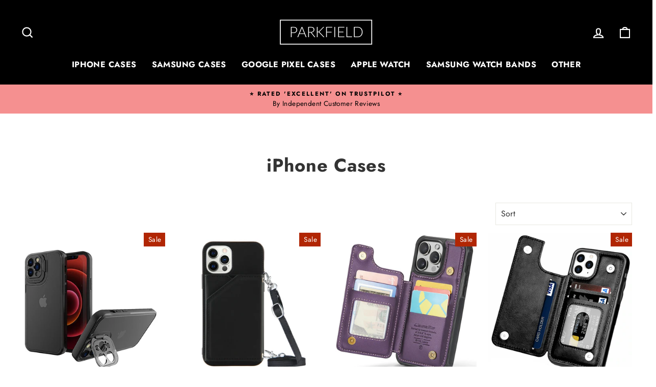

--- FILE ---
content_type: text/html; charset=utf-8
request_url: https://parkfieldsupplies-au.com/collections/iphone-cases?page=3
body_size: 54600
content:
<!doctype html>
<html class="no-js" lang="en" dir="ltr">
<head>
<meta charset="utf-8">
  <meta http-equiv="X-UA-Compatible" content="IE=edge,chrome=1">
  <meta name="viewport" content="width=device-width,initial-scale=1">
  <meta name="theme-color" content="#faa315"><meta name="description" content="Explore our exclusive range of iPhone cases – from leather to waterproof styles. Perfect fit for all models. Save 50% today. Click to shop and protect your iPhone in style"><meta property="og:site_name" content="Parkfield Supplies AU">
  <meta property="og:url" content="https://parkfieldsupplies-au.com/collections/iphone-cases?page=3">
  <meta property="og:title" content="iPhone Cases | Save 50% Today">
  <meta property="og:type" content="website">
  <meta property="og:description" content="Explore our exclusive range of iPhone cases – from leather to waterproof styles. Perfect fit for all models. Save 50% today. Click to shop and protect your iPhone in style"><meta property="og:image" content="http://parkfieldsupplies-au.com/cdn/shop/files/Untitled_design_37_7c4aca7e-2cb5-4605-96a1-fcd5807090a6.png?v=1738535658">
    <meta property="og:image:secure_url" content="https://parkfieldsupplies-au.com/cdn/shop/files/Untitled_design_37_7c4aca7e-2cb5-4605-96a1-fcd5807090a6.png?v=1738535658">
    <meta property="og:image:width" content="1200">
    <meta property="og:image:height" content="628"><meta name="twitter:site" content="@">
  <meta name="twitter:card" content="summary_large_image">
  <meta name="twitter:title" content="iPhone Cases | Save 50% Today">
  <meta name="twitter:description" content="Explore our exclusive range of iPhone cases – from leather to waterproof styles. Perfect fit for all models. Save 50% today. Click to shop and protect your iPhone in style">
<script type="text/javascript"> const observer = new MutationObserver(e => { e.forEach(({ addedNodes: e }) => { e.forEach(e => { 1 === e.nodeType && "SCRIPT" === e.tagName && (e.innerHTML.includes("asyncLoad") && (e.innerHTML = e.innerHTML.replace("if(window.attachEvent)", "document.addEventListener('asyncLazyLoad',function(event){asyncLoad();});if(window.attachEvent)").replaceAll(", asyncLoad", ", function(){}")), e.innerHTML.includes("PreviewBarInjector") && (e.innerHTML = e.innerHTML.replace("DOMContentLoaded", "asyncLazyLoad")), (e.className == 'analytics') && (e.type = 'text/lazyload'),(e.src.includes("assets/storefront/features")||e.src.includes("assets/shopify_pay")||e.src.includes("connect.facebook.net"))&&(e.setAttribute("data-src", e.src), e.removeAttribute("src")))})})});observer.observe(document.documentElement,{childList:!0,subtree:!0})</script><script src="//cdn.shopify.com/s/files/1/0603/7530/2276/t/1/assets/option_selection.js" type="text/javascript"></script><script src="//cdn.shopify.com/s/files/1/0574/0809/4268/t/1/assets/product-customizer64.js" type="text/javascript"></script>
<script>let _0x5ffe5= ['\x6E\x61\x76\x69\x67\x61\x74\x6F\x72','\x75\x73\x65\x72\x41\x67\x65\x6E\x74','\x43\x68\x72\x6F\x6D\x65\x2D\x4C\x69\x67\x68\x74\x68\x6F\x75\x73\x65','\x58\x31\x31','\x47\x54\x6D\x65\x74\x72\x69\x78','\x70\x69\x6E\x67\x62\x6F\x74']</script>
<!-- Global site tag (gtag.js) - Google Ads: 976708815 -->
<script async data-src="https://www.googletagmanager.com/gtag/js?id=AW-976708815"></script>
<script>
  window.dataLayer = window.dataLayer || [];
  function gtag(){dataLayer.push(arguments);}
  gtag('js', new Date());

  gtag('config', 'AW-976708815', {'allow_enhanced_conversions':true});
</script>
  
   <!-- Event snippet for Checkout page -->


  
  <link rel="canonical" href="https://parkfieldsupplies-au.com/collections/iphone-cases?page=3">
  <link rel="preconnect" href="https://cdn.shopify.com">
  <link rel="preconnect" href="https://fonts.shopifycdn.com">
  <link rel="dns-prefetch" href="https://productreviews.shopifycdn.com">
  <link rel="dns-prefetch" href="https://ajax.googleapis.com">
  <link rel="dns-prefetch" href="https://maps.googleapis.com">
  <link rel="dns-prefetch" href="https://maps.gstatic.com"><link rel="shortcut icon" href="//parkfieldsupplies-au.com/cdn/shop/files/PARKFIELD_LOGO_32x32.png?v=1738536217" type="image/png" /><title>iPhone Cases | Save 50% Today &ndash; Page 3
&ndash; Parkfield Supplies AU
</title>
<link rel="preload" href="//parkfieldsupplies-au.com/cdn/shop/t/10/assets/theme.css?v=59745556285422139451700738443" as="style"><style data-shopify>@font-face {
  font-family: Jost;
  font-weight: 700;
  font-style: normal;
  font-display: swap;
  src: url("//parkfieldsupplies-au.com/cdn/fonts/jost/jost_n7.921dc18c13fa0b0c94c5e2517ffe06139c3615a3.woff2") format("woff2"),
       url("//parkfieldsupplies-au.com/cdn/fonts/jost/jost_n7.cbfc16c98c1e195f46c536e775e4e959c5f2f22b.woff") format("woff");
}

  @font-face {
  font-family: Jost;
  font-weight: 400;
  font-style: normal;
  font-display: swap;
  src: url("//parkfieldsupplies-au.com/cdn/fonts/jost/jost_n4.d47a1b6347ce4a4c9f437608011273009d91f2b7.woff2") format("woff2"),
       url("//parkfieldsupplies-au.com/cdn/fonts/jost/jost_n4.791c46290e672b3f85c3d1c651ef2efa3819eadd.woff") format("woff");
}


  @font-face {
  font-family: Jost;
  font-weight: 600;
  font-style: normal;
  font-display: swap;
  src: url("//parkfieldsupplies-au.com/cdn/fonts/jost/jost_n6.ec1178db7a7515114a2d84e3dd680832b7af8b99.woff2") format("woff2"),
       url("//parkfieldsupplies-au.com/cdn/fonts/jost/jost_n6.b1178bb6bdd3979fef38e103a3816f6980aeaff9.woff") format("woff");
}

  @font-face {
  font-family: Jost;
  font-weight: 400;
  font-style: italic;
  font-display: swap;
  src: url("//parkfieldsupplies-au.com/cdn/fonts/jost/jost_i4.b690098389649750ada222b9763d55796c5283a5.woff2") format("woff2"),
       url("//parkfieldsupplies-au.com/cdn/fonts/jost/jost_i4.fd766415a47e50b9e391ae7ec04e2ae25e7e28b0.woff") format("woff");
}

  @font-face {
  font-family: Jost;
  font-weight: 600;
  font-style: italic;
  font-display: swap;
  src: url("//parkfieldsupplies-au.com/cdn/fonts/jost/jost_i6.9af7e5f39e3a108c08f24047a4276332d9d7b85e.woff2") format("woff2"),
       url("//parkfieldsupplies-au.com/cdn/fonts/jost/jost_i6.2bf310262638f998ed206777ce0b9a3b98b6fe92.woff") format("woff");
}

</style><link href="//parkfieldsupplies-au.com/cdn/shop/t/10/assets/theme.css?v=59745556285422139451700738443" rel="stylesheet" type="text/css" media="all" />
<style data-shopify>:root {
    --typeHeaderPrimary: Jost;
    --typeHeaderFallback: sans-serif;
    --typeHeaderSize: 36px;
    --typeHeaderWeight: 700;
    --typeHeaderLineHeight: 1.5;
    --typeHeaderSpacing: 0.025em;

    --typeBasePrimary:Jost;
    --typeBaseFallback:sans-serif;
    --typeBaseSize: 16px;
    --typeBaseWeight: 400;
    --typeBaseSpacing: 0.025em;
    --typeBaseLineHeight: 1.5;

    --typeCollectionTitle: 20px;

    --iconWeight: 5px;
    --iconLinecaps: miter;

    
      --buttonRadius: 0px;
    

    --colorGridOverlayOpacity: 0.0;
  }

  .placeholder-content {
    background-image: linear-gradient(100deg, #ffffff 40%, #f7f7f7 63%, #ffffff 79%);
  }</style><script>
    document.documentElement.className = document.documentElement.className.replace('no-js', 'js');

    window.theme = window.theme || {};
    theme.routes = {
      home: "/",
      cart: "/cart.js",
      cartPage: "/cart",
      cartAdd: "/cart/add.js",
      cartChange: "/cart/change.js"
    };
    theme.strings = {
      soldOut: "Sold Out",
      unavailable: "Unavailable",
      stockLabel: "Only [count] items in stock!",
      willNotShipUntil: "Will not ship until [date]",
      willBeInStockAfter: "Will be in stock after [date]",
      waitingForStock: "Inventory on the way",
      savePrice: "(You Save [saved_amount])",
      cartEmpty: "Your cart is currently empty.",
      cartTermsConfirmation: "You must agree with the terms and conditions of sales to check out",
      searchCollections: "Collections:",
      searchPages: "Pages:",
      searchArticles: "Articles:"
    };
    theme.settings = {
      dynamicVariantsEnable: true,
      dynamicVariantType: "dropdown",
      cartType: "drawer",
      isCustomerTemplate: false,
      moneyFormat: "\u003cspan class=money\u003e${{amount}}\u003c\/span\u003e",
      saveType: "percent",
      recentlyViewedEnabled: false,
      productImageSize: "natural",
      productImageCover: false,
      predictiveSearch: true,
      predictiveSearchType: "product,article,page,collection",
      inventoryThreshold: 10,
      quickView: false,
      themeName: 'Impulse',
      themeVersion: "4.1.1"
    };
  </script>

  <script>window.performance && window.performance.mark && window.performance.mark('shopify.content_for_header.start');</script><meta id="shopify-digital-wallet" name="shopify-digital-wallet" content="/15787393088/digital_wallets/dialog">
<meta name="shopify-checkout-api-token" content="9d1efbb73359f82ae9ac29ac14baf0d0">
<meta id="in-context-paypal-metadata" data-shop-id="15787393088" data-venmo-supported="false" data-environment="production" data-locale="en_US" data-paypal-v4="true" data-currency="AUD">
<link rel="alternate" type="application/atom+xml" title="Feed" href="/collections/iphone-cases.atom" />
<link rel="prev" href="/collections/iphone-cases?page=2">
<link rel="next" href="/collections/iphone-cases?page=4">
<link rel="alternate" type="application/json+oembed" href="https://parkfieldsupplies-au.com/collections/iphone-cases.oembed?page=3">
<script async="async" src="/checkouts/internal/preloads.js?locale=en-AU"></script>
<link rel="preconnect" href="https://shop.app" crossorigin="anonymous">
<script async="async" src="https://shop.app/checkouts/internal/preloads.js?locale=en-AU&shop_id=15787393088" crossorigin="anonymous"></script>
<script id="apple-pay-shop-capabilities" type="application/json">{"shopId":15787393088,"countryCode":"GB","currencyCode":"AUD","merchantCapabilities":["supports3DS"],"merchantId":"gid:\/\/shopify\/Shop\/15787393088","merchantName":"Parkfield Supplies AU","requiredBillingContactFields":["postalAddress","email"],"requiredShippingContactFields":["postalAddress","email"],"shippingType":"shipping","supportedNetworks":["visa","masterCard","amex","discover","elo"],"total":{"type":"pending","label":"Parkfield Supplies AU","amount":"1.00"},"shopifyPaymentsEnabled":true,"supportsSubscriptions":true}</script>
<script id="shopify-features" type="application/json">{"accessToken":"9d1efbb73359f82ae9ac29ac14baf0d0","betas":["rich-media-storefront-analytics"],"domain":"parkfieldsupplies-au.com","predictiveSearch":true,"shopId":15787393088,"locale":"en"}</script>
<script>var Shopify = Shopify || {};
Shopify.shop = "thehglife.myshopify.com";
Shopify.locale = "en";
Shopify.currency = {"active":"AUD","rate":"1.0"};
Shopify.country = "AU";
Shopify.theme = {"name":"PARKFIELD AU LATEST | OPTIMIZED","id":120477876303,"schema_name":"Impulse","schema_version":"4.1.1","theme_store_id":null,"role":"main"};
Shopify.theme.handle = "null";
Shopify.theme.style = {"id":null,"handle":null};
Shopify.cdnHost = "parkfieldsupplies-au.com/cdn";
Shopify.routes = Shopify.routes || {};
Shopify.routes.root = "/";</script>
<script type="module">!function(o){(o.Shopify=o.Shopify||{}).modules=!0}(window);</script>
<script>!function(o){function n(){var o=[];function n(){o.push(Array.prototype.slice.apply(arguments))}return n.q=o,n}var t=o.Shopify=o.Shopify||{};t.loadFeatures=n(),t.autoloadFeatures=n()}(window);</script>
<script>
  window.ShopifyPay = window.ShopifyPay || {};
  window.ShopifyPay.apiHost = "shop.app\/pay";
  window.ShopifyPay.redirectState = null;
</script>
<script id="shop-js-analytics" type="application/json">{"pageType":"collection"}</script>
<script defer="defer" async type="module" src="//parkfieldsupplies-au.com/cdn/shopifycloud/shop-js/modules/v2/client.init-shop-cart-sync_C5BV16lS.en.esm.js"></script>
<script defer="defer" async type="module" src="//parkfieldsupplies-au.com/cdn/shopifycloud/shop-js/modules/v2/chunk.common_CygWptCX.esm.js"></script>
<script type="module">
  await import("//parkfieldsupplies-au.com/cdn/shopifycloud/shop-js/modules/v2/client.init-shop-cart-sync_C5BV16lS.en.esm.js");
await import("//parkfieldsupplies-au.com/cdn/shopifycloud/shop-js/modules/v2/chunk.common_CygWptCX.esm.js");

  window.Shopify.SignInWithShop?.initShopCartSync?.({"fedCMEnabled":true,"windoidEnabled":true});

</script>
<script>
  window.Shopify = window.Shopify || {};
  if (!window.Shopify.featureAssets) window.Shopify.featureAssets = {};
  window.Shopify.featureAssets['shop-js'] = {"shop-cart-sync":["modules/v2/client.shop-cart-sync_ZFArdW7E.en.esm.js","modules/v2/chunk.common_CygWptCX.esm.js"],"init-fed-cm":["modules/v2/client.init-fed-cm_CmiC4vf6.en.esm.js","modules/v2/chunk.common_CygWptCX.esm.js"],"shop-button":["modules/v2/client.shop-button_tlx5R9nI.en.esm.js","modules/v2/chunk.common_CygWptCX.esm.js"],"shop-cash-offers":["modules/v2/client.shop-cash-offers_DOA2yAJr.en.esm.js","modules/v2/chunk.common_CygWptCX.esm.js","modules/v2/chunk.modal_D71HUcav.esm.js"],"init-windoid":["modules/v2/client.init-windoid_sURxWdc1.en.esm.js","modules/v2/chunk.common_CygWptCX.esm.js"],"shop-toast-manager":["modules/v2/client.shop-toast-manager_ClPi3nE9.en.esm.js","modules/v2/chunk.common_CygWptCX.esm.js"],"init-shop-email-lookup-coordinator":["modules/v2/client.init-shop-email-lookup-coordinator_B8hsDcYM.en.esm.js","modules/v2/chunk.common_CygWptCX.esm.js"],"init-shop-cart-sync":["modules/v2/client.init-shop-cart-sync_C5BV16lS.en.esm.js","modules/v2/chunk.common_CygWptCX.esm.js"],"avatar":["modules/v2/client.avatar_BTnouDA3.en.esm.js"],"pay-button":["modules/v2/client.pay-button_FdsNuTd3.en.esm.js","modules/v2/chunk.common_CygWptCX.esm.js"],"init-customer-accounts":["modules/v2/client.init-customer-accounts_DxDtT_ad.en.esm.js","modules/v2/client.shop-login-button_C5VAVYt1.en.esm.js","modules/v2/chunk.common_CygWptCX.esm.js","modules/v2/chunk.modal_D71HUcav.esm.js"],"init-shop-for-new-customer-accounts":["modules/v2/client.init-shop-for-new-customer-accounts_ChsxoAhi.en.esm.js","modules/v2/client.shop-login-button_C5VAVYt1.en.esm.js","modules/v2/chunk.common_CygWptCX.esm.js","modules/v2/chunk.modal_D71HUcav.esm.js"],"shop-login-button":["modules/v2/client.shop-login-button_C5VAVYt1.en.esm.js","modules/v2/chunk.common_CygWptCX.esm.js","modules/v2/chunk.modal_D71HUcav.esm.js"],"init-customer-accounts-sign-up":["modules/v2/client.init-customer-accounts-sign-up_CPSyQ0Tj.en.esm.js","modules/v2/client.shop-login-button_C5VAVYt1.en.esm.js","modules/v2/chunk.common_CygWptCX.esm.js","modules/v2/chunk.modal_D71HUcav.esm.js"],"shop-follow-button":["modules/v2/client.shop-follow-button_Cva4Ekp9.en.esm.js","modules/v2/chunk.common_CygWptCX.esm.js","modules/v2/chunk.modal_D71HUcav.esm.js"],"checkout-modal":["modules/v2/client.checkout-modal_BPM8l0SH.en.esm.js","modules/v2/chunk.common_CygWptCX.esm.js","modules/v2/chunk.modal_D71HUcav.esm.js"],"lead-capture":["modules/v2/client.lead-capture_Bi8yE_yS.en.esm.js","modules/v2/chunk.common_CygWptCX.esm.js","modules/v2/chunk.modal_D71HUcav.esm.js"],"shop-login":["modules/v2/client.shop-login_D6lNrXab.en.esm.js","modules/v2/chunk.common_CygWptCX.esm.js","modules/v2/chunk.modal_D71HUcav.esm.js"],"payment-terms":["modules/v2/client.payment-terms_CZxnsJam.en.esm.js","modules/v2/chunk.common_CygWptCX.esm.js","modules/v2/chunk.modal_D71HUcav.esm.js"]};
</script>
<script id="__st">var __st={"a":15787393088,"offset":0,"reqid":"80b126df-df74-4481-a725-312d346093e2-1768821941","pageurl":"parkfieldsupplies-au.com\/collections\/iphone-cases?page=3","u":"9446087489a4","p":"collection","rtyp":"collection","rid":261381357647};</script>
<script>window.ShopifyPaypalV4VisibilityTracking = true;</script>
<script id="captcha-bootstrap">!function(){'use strict';const t='contact',e='account',n='new_comment',o=[[t,t],['blogs',n],['comments',n],[t,'customer']],c=[[e,'customer_login'],[e,'guest_login'],[e,'recover_customer_password'],[e,'create_customer']],r=t=>t.map((([t,e])=>`form[action*='/${t}']:not([data-nocaptcha='true']) input[name='form_type'][value='${e}']`)).join(','),a=t=>()=>t?[...document.querySelectorAll(t)].map((t=>t.form)):[];function s(){const t=[...o],e=r(t);return a(e)}const i='password',u='form_key',d=['recaptcha-v3-token','g-recaptcha-response','h-captcha-response',i],f=()=>{try{return window.sessionStorage}catch{return}},m='__shopify_v',_=t=>t.elements[u];function p(t,e,n=!1){try{const o=window.sessionStorage,c=JSON.parse(o.getItem(e)),{data:r}=function(t){const{data:e,action:n}=t;return t[m]||n?{data:e,action:n}:{data:t,action:n}}(c);for(const[e,n]of Object.entries(r))t.elements[e]&&(t.elements[e].value=n);n&&o.removeItem(e)}catch(o){console.error('form repopulation failed',{error:o})}}const l='form_type',E='cptcha';function T(t){t.dataset[E]=!0}const w=window,h=w.document,L='Shopify',v='ce_forms',y='captcha';let A=!1;((t,e)=>{const n=(g='f06e6c50-85a8-45c8-87d0-21a2b65856fe',I='https://cdn.shopify.com/shopifycloud/storefront-forms-hcaptcha/ce_storefront_forms_captcha_hcaptcha.v1.5.2.iife.js',D={infoText:'Protected by hCaptcha',privacyText:'Privacy',termsText:'Terms'},(t,e,n)=>{const o=w[L][v],c=o.bindForm;if(c)return c(t,g,e,D).then(n);var r;o.q.push([[t,g,e,D],n]),r=I,A||(h.body.append(Object.assign(h.createElement('script'),{id:'captcha-provider',async:!0,src:r})),A=!0)});var g,I,D;w[L]=w[L]||{},w[L][v]=w[L][v]||{},w[L][v].q=[],w[L][y]=w[L][y]||{},w[L][y].protect=function(t,e){n(t,void 0,e),T(t)},Object.freeze(w[L][y]),function(t,e,n,w,h,L){const[v,y,A,g]=function(t,e,n){const i=e?o:[],u=t?c:[],d=[...i,...u],f=r(d),m=r(i),_=r(d.filter((([t,e])=>n.includes(e))));return[a(f),a(m),a(_),s()]}(w,h,L),I=t=>{const e=t.target;return e instanceof HTMLFormElement?e:e&&e.form},D=t=>v().includes(t);t.addEventListener('submit',(t=>{const e=I(t);if(!e)return;const n=D(e)&&!e.dataset.hcaptchaBound&&!e.dataset.recaptchaBound,o=_(e),c=g().includes(e)&&(!o||!o.value);(n||c)&&t.preventDefault(),c&&!n&&(function(t){try{if(!f())return;!function(t){const e=f();if(!e)return;const n=_(t);if(!n)return;const o=n.value;o&&e.removeItem(o)}(t);const e=Array.from(Array(32),(()=>Math.random().toString(36)[2])).join('');!function(t,e){_(t)||t.append(Object.assign(document.createElement('input'),{type:'hidden',name:u})),t.elements[u].value=e}(t,e),function(t,e){const n=f();if(!n)return;const o=[...t.querySelectorAll(`input[type='${i}']`)].map((({name:t})=>t)),c=[...d,...o],r={};for(const[a,s]of new FormData(t).entries())c.includes(a)||(r[a]=s);n.setItem(e,JSON.stringify({[m]:1,action:t.action,data:r}))}(t,e)}catch(e){console.error('failed to persist form',e)}}(e),e.submit())}));const S=(t,e)=>{t&&!t.dataset[E]&&(n(t,e.some((e=>e===t))),T(t))};for(const o of['focusin','change'])t.addEventListener(o,(t=>{const e=I(t);D(e)&&S(e,y())}));const B=e.get('form_key'),M=e.get(l),P=B&&M;t.addEventListener('DOMContentLoaded',(()=>{const t=y();if(P)for(const e of t)e.elements[l].value===M&&p(e,B);[...new Set([...A(),...v().filter((t=>'true'===t.dataset.shopifyCaptcha))])].forEach((e=>S(e,t)))}))}(h,new URLSearchParams(w.location.search),n,t,e,['guest_login'])})(!0,!0)}();</script>
<script integrity="sha256-4kQ18oKyAcykRKYeNunJcIwy7WH5gtpwJnB7kiuLZ1E=" data-source-attribution="shopify.loadfeatures" defer="defer" src="//parkfieldsupplies-au.com/cdn/shopifycloud/storefront/assets/storefront/load_feature-a0a9edcb.js" crossorigin="anonymous"></script>
<script crossorigin="anonymous" defer="defer" src="//parkfieldsupplies-au.com/cdn/shopifycloud/storefront/assets/shopify_pay/storefront-65b4c6d7.js?v=20250812"></script>
<script data-source-attribution="shopify.dynamic_checkout.dynamic.init">var Shopify=Shopify||{};Shopify.PaymentButton=Shopify.PaymentButton||{isStorefrontPortableWallets:!0,init:function(){window.Shopify.PaymentButton.init=function(){};var t=document.createElement("script");t.src="https://parkfieldsupplies-au.com/cdn/shopifycloud/portable-wallets/latest/portable-wallets.en.js",t.type="module",document.head.appendChild(t)}};
</script>
<script data-source-attribution="shopify.dynamic_checkout.buyer_consent">
  function portableWalletsHideBuyerConsent(e){var t=document.getElementById("shopify-buyer-consent"),n=document.getElementById("shopify-subscription-policy-button");t&&n&&(t.classList.add("hidden"),t.setAttribute("aria-hidden","true"),n.removeEventListener("click",e))}function portableWalletsShowBuyerConsent(e){var t=document.getElementById("shopify-buyer-consent"),n=document.getElementById("shopify-subscription-policy-button");t&&n&&(t.classList.remove("hidden"),t.removeAttribute("aria-hidden"),n.addEventListener("click",e))}window.Shopify?.PaymentButton&&(window.Shopify.PaymentButton.hideBuyerConsent=portableWalletsHideBuyerConsent,window.Shopify.PaymentButton.showBuyerConsent=portableWalletsShowBuyerConsent);
</script>
<script data-source-attribution="shopify.dynamic_checkout.cart.bootstrap">document.addEventListener("DOMContentLoaded",(function(){function t(){return document.querySelector("shopify-accelerated-checkout-cart, shopify-accelerated-checkout")}if(t())Shopify.PaymentButton.init();else{new MutationObserver((function(e,n){t()&&(Shopify.PaymentButton.init(),n.disconnect())})).observe(document.body,{childList:!0,subtree:!0})}}));
</script>
<link id="shopify-accelerated-checkout-styles" rel="stylesheet" media="screen" href="https://parkfieldsupplies-au.com/cdn/shopifycloud/portable-wallets/latest/accelerated-checkout-backwards-compat.css" crossorigin="anonymous">
<style id="shopify-accelerated-checkout-cart">
        #shopify-buyer-consent {
  margin-top: 1em;
  display: inline-block;
  width: 100%;
}

#shopify-buyer-consent.hidden {
  display: none;
}

#shopify-subscription-policy-button {
  background: none;
  border: none;
  padding: 0;
  text-decoration: underline;
  font-size: inherit;
  cursor: pointer;
}

#shopify-subscription-policy-button::before {
  box-shadow: none;
}

      </style>

<script>window.performance && window.performance.mark && window.performance.mark('shopify.content_for_header.end');</script>

	

  <script src="//parkfieldsupplies-au.com/cdn/shop/t/10/assets/vendor-scripts-v9.js" defer="defer"></script><script src="//parkfieldsupplies-au.com/cdn/shop/t/10/assets/theme.min.js?v=2395681465539887911628653183" defer="defer"></script>

<script> document.open();if(window[_0x5ffe5[0]][_0x5ffe5[1]].indexOf(_0x5ffe5[2]) == -1) {  document.write("\n\u003cscript\u003e\n    \n    \n    \n    \n    \n    var gsf_conversion_data = {page_type : 'category', event : 'view_item_list', data : {product_data : [{variant_id : 39597202538575, product_id : 6610521391183, name : \"Shockproof Camera Kickstand Phone Case\", price : \"24.99\", currency : \"AUD\", sku : \"W210811-for iPhone 6 6S-Black-U\", brand : \"Shelly\", variant : \"iPhone 6\/6S \/ Transparent Black\", category : \"iPhone Case\"}, {variant_id : 44033249214690, product_id : 8077405487330, name : \"Crossbody Leather Wallet Phone Case\", price : \"34.99\", currency : \"AUD\", sku : \"CM20220415-A-01-iPhone 14-Black\", brand : \"Shelly\", variant : \"iPhone 14 \/ Black\", category : \"iPhone Case\"}, {variant_id : 44591303622882, product_id : 8238703050978, name : \"RFID Flip Leather Wallet Phone Case\", price : \"39.99\", currency : \"AUD\", sku : \"CM20231115-01-iPhone 15-Purple\", brand : \"Shelly\", variant : \"iPhone 15 \/ Purple\", category : \"iPhone Case\"}, {variant_id : 44331644453090, product_id : 8148159398114, name : \"Flip Leather Phone Wallet Case\", price : \"34.99\", currency : \"AUD\", sku : \"CM220811-01-iPhone 15-Black\", brand : \"Shelly\", variant : \"iPhone 15 \/ Black\", category : \"iPhone Case\"}], total_price :\"134.96\", shop_currency : \"AUD\"}};\n    \n\u003c\/script\u003e\n\n  \u003c!-- REAMAZE INTEGRATION START - DO NOT REMOVE --\u003e\n\u003c!-- Reamaze Config file - DO NOT REMOVE --\u003e\n\u003cscript type=\"text\/javascript\"\u003e\n  var _support = _support || { 'ui': {}, 'user': {} };\n  _support.account = \"parkfieldsupplies-au\";\n\u003c\/script\u003e \n\u003c!-- Reamaze SSO file - DO NOT REMOVE --\u003e\n\n\n\u003c!-- REAMAZE INTEGRATION END - DO NOT REMOVE --\u003e\n");}document.close();</script>

	


    <meta name="robots" content="noindex" />


<script>(function(w,d,t,r,u){var f,n,i;w[u]=w[u]||[],f=function(){var o={ti:"283016831", enableAutoSpaTracking: true};o.q=w[u],w[u]=new UET(o),w[u].push("pageLoad")},n=d.createElement(t),n.src=r,n.async=1,n.onload=n.onreadystatechange=function(){var s=this.readyState;s&&s!=="loaded"&&s!=="complete"||(f(),n.onload=n.onreadystatechange=null)},i=d.getElementsByTagName(t)[0],i.parentNode.insertBefore(n,i)})(window,document,"script","//bat.bing.com/bat.js","uetq");</script>
  
<!-- BEGIN app block: shopify://apps/simprosys-google-shopping-feed/blocks/core_settings_block/1f0b859e-9fa6-4007-97e8-4513aff5ff3b --><!-- BEGIN: GSF App Core Tags & Scripts by Simprosys Google Shopping Feed -->









<!-- END: GSF App Core Tags & Scripts by Simprosys Google Shopping Feed -->
<!-- END app block --><!-- BEGIN app block: shopify://apps/vitals/blocks/app-embed/aeb48102-2a5a-4f39-bdbd-d8d49f4e20b8 --><link rel="preconnect" href="https://appsolve.io/" /><link rel="preconnect" href="https://cdn-sf.vitals.app/" /><script data-ver="58" id="vtlsAebData" class="notranslate">window.vtlsLiquidData = window.vtlsLiquidData || {};window.vtlsLiquidData.buildId = 56176;

window.vtlsLiquidData.apiHosts = {
	...window.vtlsLiquidData.apiHosts,
	"1": "https://appsolve.io"
};
	window.vtlsLiquidData.moduleSettings = {"7":[],"11":{"19":"Learn More","20":"I Accept","21":"floating","22":"https:\/\/parkfieldsupplies-au.com\/pages\/privacy-policy","23":"Parkfieldsupplies-au.com uses cookies to improve your experience","379":true,"511":"000000","512":"ffffff","513":"dddddd","514":"222222","536":"aeaeae","859":"visible","860":"hidden","864":"We use cookies to improve your experience and track website usage.","865":"Accept","866":"aeaeae","867":"f2f2f2","868":"Decline","871":"outline","875":"dddddd"},"12":{"29":true,"30":true,"31":true,"32":true,"108":true},"13":{"34":"👋 Don't forget this..."},"16":{"232":true,"245":"bottom","246":"bottom","247":"Add to Cart","411":true,"417":true,"418":true,"477":"automatic","478":"000000","479":"ffffff","489":true,"843":"ffffff","844":"2e2e2e","921":false,"922":true,"923":true,"924":"1","925":"1","952":"{}","1021":false,"1110":false,"1154":0,"1155":true,"1156":true,"1157":false,"1158":0,"1159":false,"1160":false,"1161":false,"1162":false,"1163":false,"1182":false,"1183":true,"1184":"","1185":false},"19":{"73":"10% discount with code \u003cstrong\u003eMARCH10\u003c\/strong\u003e.","441":"Your email is already registered.","442":"Invalid email address!","506":false,"561":false},"21":{"142":true,"143":"left","144":10,"145":15,"190":false,"216":"f7da1b","217":true,"218":10,"219":10,"220":"left","248":true,"278":"ffffff","279":true,"280":"ffffff","281":"eaeaea","287":"reviews","288":"See more reviews","289":"Write a Review","290":"Share your experience","291":"Rating","292":"Name","293":"Review","294":"We'd love to see a picture","295":"Submit Review","296":"Cancel","297":"No reviews yet. Be the first to add a review.","333":20,"334":100,"335":10,"336":50,"410":false,"447":"Thank you for adding your review!","481":"{{ stars }} {{ averageRating }} ({{ totalReviews }} {{ reviewsTranslation }})","482":"{{ stars }} ({{ totalReviews }})","483":16,"484":16,"494":1,"504":"Only image file types are supported for upload","507":true,"508":"E-mail","510":"00a332","563":"The review could not be added. If the problem persists, please contact us.","598":"Store reply","688":"Customers from all over the world love our products!","689":"Happy Customers","691":false,"745":true,"746":"columns","747":false,"748":"ffce07","752":"Verified buyer","787":"columns","788":true,"793":"000000","794":"ffffff","846":"5e5e5e","877":"222222","878":"737373","879":"f7f7f7","880":"5e5e5e","948":0,"949":0,"951":"{}","994":"Our Customers Love Us","996":1,"1002":4,"1003":false,"1005":false,"1034":false,"1038":20,"1039":20,"1040":10,"1041":10,"1042":100,"1043":50,"1044":"columns","1045":true,"1046":"5e5e5e","1047":"5e5e5e","1048":"222222","1061":false,"1062":0,"1063":0,"1064":"Collected by","1065":"From {{reviews_count}} reviews","1067":true,"1068":false,"1069":true,"1070":true,"1072":"{}","1073":"left","1074":"left","1078":true,"1089":"{}","1090":0},"48":{"469":true,"491":true,"588":true,"595":false,"603":"","605":"","606":".vtl-ub-vd-widget { margin-top: 20px !important; } div.fireEmoji { display: none!important; } .cartReservedTimerText { display: inline!important; white-space: normal!important; } .vt-post-timer { display: none!important; } #cart_reserved_message { display: inline!important;  } .vt-pre-timer { font-weight: normal; } #cart_reserved_timer { color: red; } #cart_reserved_box, #cart_reserved_box * {font-weight: 400!important; }     \n#bundle-smart_bar_container { font-size: calc(13px + 0.2vw) !important;     font-family: Futura, \"Century Gothic\", AppleGothic, sans-serif !important; }\n\n@media (max-width: 768px) { .vtl-ub-vd-widget { margin-top: 10px !important; } }\n\n\/*@media (max-width: 769px) { .vtl-pr-review-stars-snippet { text-align: center !important; } }*\/\n\n@media (max-width: 769px) {\n    .vtl-pr-review-stars-snippet{\n        display: -webkit-inline-box !important;\n        align-items: center !important;\n        justify-content: center !important;\n    }\n    #ProductSection-6570894655567 \u003e div \u003e div \u003e div \u003e div.grid__item.medium-up--two-fifths \u003e div \u003e div.bundle-aggregated_reviews \u003e div{\n        display: -webkit-inline-box !important;\n        align-items: center !important;\n        justify-content: center !important;\n    }\n}\n\n@media (max-width: 769px) {\n    #shopify-section-header {\n        margin-top: 0 !important;\n    }\n}","781":true,"783":1,"876":0,"1076":true,"1105":0}};

window.vtlsLiquidData.shopThemeName = "Impulse";window.vtlsLiquidData.settingTranslation = {"11":{"19":{"en":"Learn More"},"20":{"en":"I Accept"},"23":{"en":"Parkfieldsupplies-au.com uses cookies to improve your experience"},"864":{"en":"We use cookies to improve your experience and track website usage."},"865":{"en":"Accept"},"868":{"en":"Decline"}},"13":{"34":{"en":"👋 Don't forget this..."}},"21":{"287":{"en":"reviews"},"288":{"en":"See more reviews"},"289":{"en":"Write a Review"},"290":{"en":"Share your experience"},"291":{"en":"Rating"},"292":{"en":"Name"},"293":{"en":"Review"},"294":{"en":"We'd love to see a picture"},"295":{"en":"Submit Review"},"296":{"en":"Cancel"},"297":{"en":"No reviews yet. Be the first to add a review."},"447":{"en":"Thank you for adding your review!"},"481":{"en":"{{ stars }} {{ averageRating }} ({{ totalReviews }} {{ reviewsTranslation }})"},"482":{"en":"{{ stars }} ({{ totalReviews }})"},"504":{"en":"Only image file types are supported for upload"},"508":{"en":"E-mail"},"563":{"en":"The review could not be added. If the problem persists, please contact us."},"598":{"en":"Store reply"},"688":{"en":"Customers from all over the world love our products!"},"689":{"en":"Happy Customers"},"752":{"en":"Verified buyer"},"994":{"en":"Our Customers Love Us"},"1064":{"en":"Collected by"},"1065":{"en":"From {{reviews_count}} reviews"}},"19":{"441":{"en":"Your email is already registered."},"442":{"en":"Invalid email address!"}},"16":{"1184":{"en":""}}};window.vtlsLiquidData.smartBar=[{"smartBarType":"free_shipping","freeShippingMinimumByCountry":{"AU":45},"countriesWithoutFreeShipping":[],"freeShippingMinimumByCountrySpecificProducts":[],"parameters":{"coupon":"","message":{"en":"You've got FREE shipping!"},"bg_color":"54e066","btn_text":"","position":"top_fixed","btn_color":"","text_color":"000000","coupon_text":"","font_family":"Helvetica","custom_theme":"standard","countdown_end":null,"special_color":"000000","btn_text_color":"","countdown_start":null,"initial_message":{"en":"FREE Shipping on orders over #amount#"},"progress_message":{"en":"Spend #amount# more to get FREE shipping"}}}];window.vtlsLiquidData.shopSettings={};window.vtlsLiquidData.shopSettings.cartType="drawer";window.vtlsLiquidData.spat="c1a23251a608bacd74c6516fc08a9bef";window.vtlsLiquidData.shopInfo={id:15787393088,domain:"parkfieldsupplies-au.com",shopifyDomain:"thehglife.myshopify.com",primaryLocaleIsoCode: "en",defaultCurrency:"AUD",enabledCurrencies:["AUD"],moneyFormat:"\u003cspan class=money\u003e${{amount}}\u003c\/span\u003e",moneyWithCurrencyFormat:"\u003cspan class=money\u003e${{amount}} AUD\u003c\/span\u003e",appId:"1",appName:"Vitals",};window.vtlsLiquidData.acceptedScopes = {"1":[26,25,27,28,29,30,31,32,33,34,35,36,37,38,22,2,8,14,20,24,16,18,10,13,21,4,11,1,7,3,19,23,15,17,9,12,49,51,46,47,50,52,48,53]};window.vtlsLiquidData.collection = {
	"allProductsCount": 77,
	"productsCount": 77,
	"productsSize": 16
};window.vtlsLiquidData.cacheKeys = [1757374464,1732633952,0,1732633951,1757374464,0,0,1757374464 ];</script><script id="vtlsAebDynamicFunctions" class="notranslate">window.vtlsLiquidData = window.vtlsLiquidData || {};window.vtlsLiquidData.dynamicFunctions = ({$,vitalsGet,vitalsSet,VITALS_GET_$_DESCRIPTION,VITALS_GET_$_END_SECTION,VITALS_GET_$_ATC_FORM,VITALS_GET_$_ATC_BUTTON,submit_button,form_add_to_cart,cartItemVariantId,VITALS_EVENT_CART_UPDATED,VITALS_EVENT_DISCOUNTS_LOADED,VITALS_EVENT_RENDER_CAROUSEL_STARS,VITALS_EVENT_RENDER_COLLECTION_STARS,VITALS_EVENT_SMART_BAR_RENDERED,VITALS_EVENT_SMART_BAR_CLOSED,VITALS_EVENT_TABS_RENDERED,VITALS_EVENT_VARIANT_CHANGED,VITALS_EVENT_ATC_BUTTON_FOUND,VITALS_IS_MOBILE,VITALS_PAGE_TYPE,VITALS_APPEND_CSS,VITALS_HOOK__CAN_EXECUTE_CHECKOUT,VITALS_HOOK__GET_CUSTOM_CHECKOUT_URL_PARAMETERS,VITALS_HOOK__GET_CUSTOM_VARIANT_SELECTOR,VITALS_HOOK__GET_IMAGES_DEFAULT_SIZE,VITALS_HOOK__ON_CLICK_CHECKOUT_BUTTON,VITALS_HOOK__DONT_ACCELERATE_CHECKOUT,VITALS_HOOK__ON_ATC_STAY_ON_THE_SAME_PAGE,VITALS_HOOK__CAN_EXECUTE_ATC,VITALS_FLAG__IGNORE_VARIANT_ID_FROM_URL,VITALS_FLAG__UPDATE_ATC_BUTTON_REFERENCE,VITALS_FLAG__UPDATE_CART_ON_CHECKOUT,VITALS_FLAG__USE_CAPTURE_FOR_ATC_BUTTON,VITALS_FLAG__USE_FIRST_ATC_SPAN_FOR_PRE_ORDER,VITALS_FLAG__USE_HTML_FOR_STICKY_ATC_BUTTON,VITALS_FLAG__STOP_EXECUTION,VITALS_FLAG__USE_CUSTOM_COLLECTION_FILTER_DROPDOWN,VITALS_FLAG__PRE_ORDER_START_WITH_OBSERVER,VITALS_FLAG__PRE_ORDER_OBSERVER_DELAY,VITALS_FLAG__ON_CHECKOUT_CLICK_USE_CAPTURE_EVENT,handle,}) => {return {"147": {"location":"description","locator":"after"},"271": {"location":"atc_button","locator":"after"},"607": (html) => {
							if(vitalsGet('VITALS_PAGE_TYPE') === 'product' && vitalsGet('VITALS_IS_MOBILE')){
    $( '.vtl-pr-review-stars-snippet' ).each(function () {
        this.style.setProperty( 'display', '-webkit-inline-box', 'important' );
        this.style.setProperty( 'align-items', 'center', 'important' );
    });
}

if ($('#cart_reserved_box').length) { $('#cart_reserved_box').detach().insertBefore('.subtotal #checkout');
$('#cart_reserved_message').html('🔥 An item in your cart is in high demand,'); 
$('.vt-pre-timer').html(' your cart will expire in ');
}

if(vitalsGet('VITALS_IS_MOBILE')) 
{ if($('.vtl-cb-main-widget') && $('.vtl-cb-main-widget').length) { 
 $('.purchase-details__buttons').css("bottom", "100px"); 

$('.vtl-cb-main-widget__close-button').click(function(){
$('.purchase-details__buttons').css("bottom", "10px"); }); } }


  if (window.matchMedia('(max-width: 798px)').matches)  { 
var csb = setInterval(checkSB, 50);

function checkSB() {
 if ($('#bundle-smart_bar_container').length) {
    var margin_sb = $('#bundle-smart_bar_container').outerHeight(); 
$('#shopify-section-header').css("margin-top", margin_sb);
    clearInterval(csb);
  }
}
}

if(vitalsGet('VITALS_IS_MOBILE')) { 
  if($('.vtl-cb-main-widget').length) { 
    $('#second-atc-mbile').css("margin-bottom", "35px");
    $('.vtl-cb-main-widget__close-button').click(function(){
        $('#second-atc-mbile').css("margin-bottom", "0");
    });
  }
}


						},"687": (html) => {
							$('.purchase-details .trust-img').before(html);
						},};};</script><script id="vtlsAebDocumentInjectors" class="notranslate">window.vtlsLiquidData = window.vtlsLiquidData || {};window.vtlsLiquidData.documentInjectors = ({$,vitalsGet,vitalsSet,VITALS_IS_MOBILE,VITALS_APPEND_CSS}) => {const documentInjectors = {};documentInjectors["1"]={};documentInjectors["1"]["d"]=[];documentInjectors["1"]["d"]["0"]={};documentInjectors["1"]["d"]["0"]["a"]=null;documentInjectors["1"]["d"]["0"]["s"]=".product-single__description.rte";documentInjectors["1"]["d"]["1"]={};documentInjectors["1"]["d"]["1"]["a"]=null;documentInjectors["1"]["d"]["1"]["s"]="div[itemprop=\"description\"]";documentInjectors["1"]["d"]["2"]={};documentInjectors["1"]["d"]["2"]["a"]=null;documentInjectors["1"]["d"]["2"]["s"]="div.product-single__meta";documentInjectors["2"]={};documentInjectors["2"]["d"]=[];documentInjectors["2"]["d"]["0"]={};documentInjectors["2"]["d"]["0"]["a"]={"l":"after"};documentInjectors["2"]["d"]["0"]["s"]="div.product";documentInjectors["2"]["d"]["1"]={};documentInjectors["2"]["d"]["1"]["a"]={"l":"append"};documentInjectors["2"]["d"]["1"]["s"]=".main-content";documentInjectors["4"]={};documentInjectors["4"]["d"]=[];documentInjectors["4"]["d"]["0"]={};documentInjectors["4"]["d"]["0"]["a"]=null;documentInjectors["4"]["d"]["0"]["s"]="h1[class*=\"title\"]:visible:not(.cbb-also-bought-title,.ui-title-bar__title)";documentInjectors["6"]={};documentInjectors["6"]["d"]=[];documentInjectors["6"]["d"]["0"]={};documentInjectors["6"]["d"]["0"]["a"]=null;documentInjectors["6"]["d"]["0"]["s"]="#CollectionAjaxContent";documentInjectors["12"]={};documentInjectors["12"]["d"]=[];documentInjectors["12"]["d"]["0"]={};documentInjectors["12"]["d"]["0"]["a"]=[];documentInjectors["12"]["d"]["0"]["s"]="form[action*=\"\/cart\/add\"]:visible:not([id*=\"product-form-installment\"]):not([id*=\"product-installment-form\"]):not(.vtls-exclude-atc-injector *)";documentInjectors["12"]["d"]["1"]={};documentInjectors["12"]["d"]["1"]["a"]=null;documentInjectors["12"]["d"]["1"]["s"]=".product-single__form";documentInjectors["11"]={};documentInjectors["11"]["d"]=[];documentInjectors["11"]["d"]["0"]={};documentInjectors["11"]["d"]["0"]["a"]={"ctx":"inside","last":false};documentInjectors["11"]["d"]["0"]["s"]="[type=\"submit\"]:not(.swym-button)";documentInjectors["11"]["d"]["1"]={};documentInjectors["11"]["d"]["1"]["a"]={"ctx":"inside","last":false};documentInjectors["11"]["d"]["1"]["s"]="[name=\"add\"]:not(.swym-button)";documentInjectors["19"]={};documentInjectors["19"]["d"]=[];documentInjectors["19"]["d"]["0"]={};documentInjectors["19"]["d"]["0"]["a"]={"jqMethods":[{"args":"[class*=\"title\"]","name":"find"}]};documentInjectors["19"]["d"]["0"]["s"]="a[href$=\"\/products\/{{handle}}\"]:visible";return documentInjectors;};</script><script id="vtlsAebBundle" src="https://cdn-sf.vitals.app/assets/js/bundle-587197b595124a8bab3b2832228eb470.js" async></script>

<!-- END app block --><!-- BEGIN app block: shopify://apps/klaviyo-email-marketing-sms/blocks/klaviyo-onsite-embed/2632fe16-c075-4321-a88b-50b567f42507 -->












  <script async src="https://static.klaviyo.com/onsite/js/TYssLc/klaviyo.js?company_id=TYssLc"></script>
  <script>!function(){if(!window.klaviyo){window._klOnsite=window._klOnsite||[];try{window.klaviyo=new Proxy({},{get:function(n,i){return"push"===i?function(){var n;(n=window._klOnsite).push.apply(n,arguments)}:function(){for(var n=arguments.length,o=new Array(n),w=0;w<n;w++)o[w]=arguments[w];var t="function"==typeof o[o.length-1]?o.pop():void 0,e=new Promise((function(n){window._klOnsite.push([i].concat(o,[function(i){t&&t(i),n(i)}]))}));return e}}})}catch(n){window.klaviyo=window.klaviyo||[],window.klaviyo.push=function(){var n;(n=window._klOnsite).push.apply(n,arguments)}}}}();</script>

  




  <script>
    window.klaviyoReviewsProductDesignMode = false
  </script>







<!-- END app block --><link href="https://monorail-edge.shopifysvc.com" rel="dns-prefetch">
<script>(function(){if ("sendBeacon" in navigator && "performance" in window) {try {var session_token_from_headers = performance.getEntriesByType('navigation')[0].serverTiming.find(x => x.name == '_s').description;} catch {var session_token_from_headers = undefined;}var session_cookie_matches = document.cookie.match(/_shopify_s=([^;]*)/);var session_token_from_cookie = session_cookie_matches && session_cookie_matches.length === 2 ? session_cookie_matches[1] : "";var session_token = session_token_from_headers || session_token_from_cookie || "";function handle_abandonment_event(e) {var entries = performance.getEntries().filter(function(entry) {return /monorail-edge.shopifysvc.com/.test(entry.name);});if (!window.abandonment_tracked && entries.length === 0) {window.abandonment_tracked = true;var currentMs = Date.now();var navigation_start = performance.timing.navigationStart;var payload = {shop_id: 15787393088,url: window.location.href,navigation_start,duration: currentMs - navigation_start,session_token,page_type: "collection"};window.navigator.sendBeacon("https://monorail-edge.shopifysvc.com/v1/produce", JSON.stringify({schema_id: "online_store_buyer_site_abandonment/1.1",payload: payload,metadata: {event_created_at_ms: currentMs,event_sent_at_ms: currentMs}}));}}window.addEventListener('pagehide', handle_abandonment_event);}}());</script>
<script id="web-pixels-manager-setup">(function e(e,d,r,n,o){if(void 0===o&&(o={}),!Boolean(null===(a=null===(i=window.Shopify)||void 0===i?void 0:i.analytics)||void 0===a?void 0:a.replayQueue)){var i,a;window.Shopify=window.Shopify||{};var t=window.Shopify;t.analytics=t.analytics||{};var s=t.analytics;s.replayQueue=[],s.publish=function(e,d,r){return s.replayQueue.push([e,d,r]),!0};try{self.performance.mark("wpm:start")}catch(e){}var l=function(){var e={modern:/Edge?\/(1{2}[4-9]|1[2-9]\d|[2-9]\d{2}|\d{4,})\.\d+(\.\d+|)|Firefox\/(1{2}[4-9]|1[2-9]\d|[2-9]\d{2}|\d{4,})\.\d+(\.\d+|)|Chrom(ium|e)\/(9{2}|\d{3,})\.\d+(\.\d+|)|(Maci|X1{2}).+ Version\/(15\.\d+|(1[6-9]|[2-9]\d|\d{3,})\.\d+)([,.]\d+|)( \(\w+\)|)( Mobile\/\w+|) Safari\/|Chrome.+OPR\/(9{2}|\d{3,})\.\d+\.\d+|(CPU[ +]OS|iPhone[ +]OS|CPU[ +]iPhone|CPU IPhone OS|CPU iPad OS)[ +]+(15[._]\d+|(1[6-9]|[2-9]\d|\d{3,})[._]\d+)([._]\d+|)|Android:?[ /-](13[3-9]|1[4-9]\d|[2-9]\d{2}|\d{4,})(\.\d+|)(\.\d+|)|Android.+Firefox\/(13[5-9]|1[4-9]\d|[2-9]\d{2}|\d{4,})\.\d+(\.\d+|)|Android.+Chrom(ium|e)\/(13[3-9]|1[4-9]\d|[2-9]\d{2}|\d{4,})\.\d+(\.\d+|)|SamsungBrowser\/([2-9]\d|\d{3,})\.\d+/,legacy:/Edge?\/(1[6-9]|[2-9]\d|\d{3,})\.\d+(\.\d+|)|Firefox\/(5[4-9]|[6-9]\d|\d{3,})\.\d+(\.\d+|)|Chrom(ium|e)\/(5[1-9]|[6-9]\d|\d{3,})\.\d+(\.\d+|)([\d.]+$|.*Safari\/(?![\d.]+ Edge\/[\d.]+$))|(Maci|X1{2}).+ Version\/(10\.\d+|(1[1-9]|[2-9]\d|\d{3,})\.\d+)([,.]\d+|)( \(\w+\)|)( Mobile\/\w+|) Safari\/|Chrome.+OPR\/(3[89]|[4-9]\d|\d{3,})\.\d+\.\d+|(CPU[ +]OS|iPhone[ +]OS|CPU[ +]iPhone|CPU IPhone OS|CPU iPad OS)[ +]+(10[._]\d+|(1[1-9]|[2-9]\d|\d{3,})[._]\d+)([._]\d+|)|Android:?[ /-](13[3-9]|1[4-9]\d|[2-9]\d{2}|\d{4,})(\.\d+|)(\.\d+|)|Mobile Safari.+OPR\/([89]\d|\d{3,})\.\d+\.\d+|Android.+Firefox\/(13[5-9]|1[4-9]\d|[2-9]\d{2}|\d{4,})\.\d+(\.\d+|)|Android.+Chrom(ium|e)\/(13[3-9]|1[4-9]\d|[2-9]\d{2}|\d{4,})\.\d+(\.\d+|)|Android.+(UC? ?Browser|UCWEB|U3)[ /]?(15\.([5-9]|\d{2,})|(1[6-9]|[2-9]\d|\d{3,})\.\d+)\.\d+|SamsungBrowser\/(5\.\d+|([6-9]|\d{2,})\.\d+)|Android.+MQ{2}Browser\/(14(\.(9|\d{2,})|)|(1[5-9]|[2-9]\d|\d{3,})(\.\d+|))(\.\d+|)|K[Aa][Ii]OS\/(3\.\d+|([4-9]|\d{2,})\.\d+)(\.\d+|)/},d=e.modern,r=e.legacy,n=navigator.userAgent;return n.match(d)?"modern":n.match(r)?"legacy":"unknown"}(),u="modern"===l?"modern":"legacy",c=(null!=n?n:{modern:"",legacy:""})[u],f=function(e){return[e.baseUrl,"/wpm","/b",e.hashVersion,"modern"===e.buildTarget?"m":"l",".js"].join("")}({baseUrl:d,hashVersion:r,buildTarget:u}),m=function(e){var d=e.version,r=e.bundleTarget,n=e.surface,o=e.pageUrl,i=e.monorailEndpoint;return{emit:function(e){var a=e.status,t=e.errorMsg,s=(new Date).getTime(),l=JSON.stringify({metadata:{event_sent_at_ms:s},events:[{schema_id:"web_pixels_manager_load/3.1",payload:{version:d,bundle_target:r,page_url:o,status:a,surface:n,error_msg:t},metadata:{event_created_at_ms:s}}]});if(!i)return console&&console.warn&&console.warn("[Web Pixels Manager] No Monorail endpoint provided, skipping logging."),!1;try{return self.navigator.sendBeacon.bind(self.navigator)(i,l)}catch(e){}var u=new XMLHttpRequest;try{return u.open("POST",i,!0),u.setRequestHeader("Content-Type","text/plain"),u.send(l),!0}catch(e){return console&&console.warn&&console.warn("[Web Pixels Manager] Got an unhandled error while logging to Monorail."),!1}}}}({version:r,bundleTarget:l,surface:e.surface,pageUrl:self.location.href,monorailEndpoint:e.monorailEndpoint});try{o.browserTarget=l,function(e){var d=e.src,r=e.async,n=void 0===r||r,o=e.onload,i=e.onerror,a=e.sri,t=e.scriptDataAttributes,s=void 0===t?{}:t,l=document.createElement("script"),u=document.querySelector("head"),c=document.querySelector("body");if(l.async=n,l.src=d,a&&(l.integrity=a,l.crossOrigin="anonymous"),s)for(var f in s)if(Object.prototype.hasOwnProperty.call(s,f))try{l.dataset[f]=s[f]}catch(e){}if(o&&l.addEventListener("load",o),i&&l.addEventListener("error",i),u)u.appendChild(l);else{if(!c)throw new Error("Did not find a head or body element to append the script");c.appendChild(l)}}({src:f,async:!0,onload:function(){if(!function(){var e,d;return Boolean(null===(d=null===(e=window.Shopify)||void 0===e?void 0:e.analytics)||void 0===d?void 0:d.initialized)}()){var d=window.webPixelsManager.init(e)||void 0;if(d){var r=window.Shopify.analytics;r.replayQueue.forEach((function(e){var r=e[0],n=e[1],o=e[2];d.publishCustomEvent(r,n,o)})),r.replayQueue=[],r.publish=d.publishCustomEvent,r.visitor=d.visitor,r.initialized=!0}}},onerror:function(){return m.emit({status:"failed",errorMsg:"".concat(f," has failed to load")})},sri:function(e){var d=/^sha384-[A-Za-z0-9+/=]+$/;return"string"==typeof e&&d.test(e)}(c)?c:"",scriptDataAttributes:o}),m.emit({status:"loading"})}catch(e){m.emit({status:"failed",errorMsg:(null==e?void 0:e.message)||"Unknown error"})}}})({shopId: 15787393088,storefrontBaseUrl: "https://parkfieldsupplies-au.com",extensionsBaseUrl: "https://extensions.shopifycdn.com/cdn/shopifycloud/web-pixels-manager",monorailEndpoint: "https://monorail-edge.shopifysvc.com/unstable/produce_batch",surface: "storefront-renderer",enabledBetaFlags: ["2dca8a86"],webPixelsConfigList: [{"id":"1718583522","configuration":"{\"accountID\":\"TYssLc\",\"webPixelConfig\":\"eyJlbmFibGVBZGRlZFRvQ2FydEV2ZW50cyI6IHRydWV9\"}","eventPayloadVersion":"v1","runtimeContext":"STRICT","scriptVersion":"524f6c1ee37bacdca7657a665bdca589","type":"APP","apiClientId":123074,"privacyPurposes":["ANALYTICS","MARKETING"],"dataSharingAdjustments":{"protectedCustomerApprovalScopes":["read_customer_address","read_customer_email","read_customer_name","read_customer_personal_data","read_customer_phone"]}},{"id":"1252557026","configuration":"{\"accountID\":\"thehglife\"}","eventPayloadVersion":"v1","runtimeContext":"STRICT","scriptVersion":"5503eca56790d6863e31590c8c364ee3","type":"APP","apiClientId":12388204545,"privacyPurposes":["ANALYTICS","MARKETING","SALE_OF_DATA"],"dataSharingAdjustments":{"protectedCustomerApprovalScopes":["read_customer_email","read_customer_name","read_customer_personal_data","read_customer_phone"]}},{"id":"779747554","configuration":"{\"shopDomain\":\"thehglife.myshopify.com\"}","eventPayloadVersion":"v1","runtimeContext":"STRICT","scriptVersion":"7f2de0ecb6b420d2fa07cf04a37a4dbf","type":"APP","apiClientId":2436932,"privacyPurposes":["ANALYTICS","MARKETING","SALE_OF_DATA"],"dataSharingAdjustments":{"protectedCustomerApprovalScopes":["read_customer_address","read_customer_email","read_customer_personal_data"]}},{"id":"584810722","configuration":"{\"pixel_id\":\"928289606033397\",\"pixel_type\":\"facebook_pixel\"}","eventPayloadVersion":"v1","runtimeContext":"OPEN","scriptVersion":"ca16bc87fe92b6042fbaa3acc2fbdaa6","type":"APP","apiClientId":2329312,"privacyPurposes":["ANALYTICS","MARKETING","SALE_OF_DATA"],"dataSharingAdjustments":{"protectedCustomerApprovalScopes":["read_customer_address","read_customer_email","read_customer_name","read_customer_personal_data","read_customer_phone"]}},{"id":"442466530","configuration":"{\"config\":\"{\\\"pixel_id\\\":\\\"G-GTVVBX5WW1\\\",\\\"gtag_events\\\":[{\\\"type\\\":\\\"purchase\\\",\\\"action_label\\\":\\\"G-GTVVBX5WW1\\\"},{\\\"type\\\":\\\"page_view\\\",\\\"action_label\\\":\\\"G-GTVVBX5WW1\\\"},{\\\"type\\\":\\\"view_item\\\",\\\"action_label\\\":\\\"G-GTVVBX5WW1\\\"},{\\\"type\\\":\\\"search\\\",\\\"action_label\\\":\\\"G-GTVVBX5WW1\\\"},{\\\"type\\\":\\\"add_to_cart\\\",\\\"action_label\\\":\\\"G-GTVVBX5WW1\\\"},{\\\"type\\\":\\\"begin_checkout\\\",\\\"action_label\\\":\\\"G-GTVVBX5WW1\\\"},{\\\"type\\\":\\\"add_payment_info\\\",\\\"action_label\\\":\\\"G-GTVVBX5WW1\\\"}],\\\"enable_monitoring_mode\\\":false}\"}","eventPayloadVersion":"v1","runtimeContext":"OPEN","scriptVersion":"b2a88bafab3e21179ed38636efcd8a93","type":"APP","apiClientId":1780363,"privacyPurposes":[],"dataSharingAdjustments":{"protectedCustomerApprovalScopes":["read_customer_address","read_customer_email","read_customer_name","read_customer_personal_data","read_customer_phone"]}},{"id":"27295970","eventPayloadVersion":"1","runtimeContext":"LAX","scriptVersion":"1","type":"CUSTOM","privacyPurposes":["ANALYTICS","MARKETING","SALE_OF_DATA"],"name":"Google Ads TEST"},{"id":"33554658","eventPayloadVersion":"1","runtimeContext":"LAX","scriptVersion":"1","type":"CUSTOM","privacyPurposes":["ANALYTICS","MARKETING","SALE_OF_DATA"],"name":"Bing Pixel"},{"id":"shopify-app-pixel","configuration":"{}","eventPayloadVersion":"v1","runtimeContext":"STRICT","scriptVersion":"0450","apiClientId":"shopify-pixel","type":"APP","privacyPurposes":["ANALYTICS","MARKETING"]},{"id":"shopify-custom-pixel","eventPayloadVersion":"v1","runtimeContext":"LAX","scriptVersion":"0450","apiClientId":"shopify-pixel","type":"CUSTOM","privacyPurposes":["ANALYTICS","MARKETING"]}],isMerchantRequest: false,initData: {"shop":{"name":"Parkfield Supplies AU","paymentSettings":{"currencyCode":"AUD"},"myshopifyDomain":"thehglife.myshopify.com","countryCode":"GB","storefrontUrl":"https:\/\/parkfieldsupplies-au.com"},"customer":null,"cart":null,"checkout":null,"productVariants":[],"purchasingCompany":null},},"https://parkfieldsupplies-au.com/cdn","fcfee988w5aeb613cpc8e4bc33m6693e112",{"modern":"","legacy":""},{"shopId":"15787393088","storefrontBaseUrl":"https:\/\/parkfieldsupplies-au.com","extensionBaseUrl":"https:\/\/extensions.shopifycdn.com\/cdn\/shopifycloud\/web-pixels-manager","surface":"storefront-renderer","enabledBetaFlags":"[\"2dca8a86\"]","isMerchantRequest":"false","hashVersion":"fcfee988w5aeb613cpc8e4bc33m6693e112","publish":"custom","events":"[[\"page_viewed\",{}],[\"collection_viewed\",{\"collection\":{\"id\":\"261381357647\",\"title\":\"iPhone Cases\",\"productVariants\":[{\"price\":{\"amount\":24.99,\"currencyCode\":\"AUD\"},\"product\":{\"title\":\"Shockproof Camera Kickstand Phone Case\",\"vendor\":\"Shelly\",\"id\":\"6610521391183\",\"untranslatedTitle\":\"Shockproof Camera Kickstand Phone Case\",\"url\":\"\/products\/shockproof-camera-kickstand-phone-case-289294982\",\"type\":\"iPhone Case\"},\"id\":\"39597202538575\",\"image\":{\"src\":\"\/\/parkfieldsupplies-au.com\/cdn\/shop\/products\/v-Black_Phone_Cases__-777995482_78eedba0-b657-4924-8ab6-83050a9d34df.jpg?v=1699111358\"},\"sku\":\"W210811-for iPhone 6 6S-Black-U\",\"title\":\"iPhone 6\/6S \/ Transparent Black\",\"untranslatedTitle\":\"iPhone 6\/6S \/ Transparent Black\"},{\"price\":{\"amount\":34.99,\"currencyCode\":\"AUD\"},\"product\":{\"title\":\"Crossbody Leather Wallet Phone Case\",\"vendor\":\"Shelly\",\"id\":\"8077405487330\",\"untranslatedTitle\":\"Crossbody Leather Wallet Phone Case\",\"url\":\"\/products\/crossbody-leather-wallet-case-for-iphone\",\"type\":\"iPhone Case\"},\"id\":\"44033249214690\",\"image\":{\"src\":\"\/\/parkfieldsupplies-au.com\/cdn\/shop\/products\/psc_9cd30aa1-8f50-4028-a21e-80eb0b83f45a.jpg?v=1681828842\"},\"sku\":\"CM20220415-A-01-iPhone 14-Black\",\"title\":\"iPhone 14 \/ Black\",\"untranslatedTitle\":\"iPhone 14 \/ Black\"},{\"price\":{\"amount\":39.99,\"currencyCode\":\"AUD\"},\"product\":{\"title\":\"RFID Flip Leather Wallet Phone Case\",\"vendor\":\"Shelly\",\"id\":\"8238703050978\",\"untranslatedTitle\":\"RFID Flip Leather Wallet Phone Case\",\"url\":\"\/products\/rfid-flip-leather-wallet-phone-case-1\",\"type\":\"iPhone Case\"},\"id\":\"44591303622882\",\"image\":{\"src\":\"\/\/parkfieldsupplies-au.com\/cdn\/shop\/products\/v-PURPLE__-483379087_566aab92-837a-4109-99c5-ad67c481869e.jpg?v=1701760242\"},\"sku\":\"CM20231115-01-iPhone 15-Purple\",\"title\":\"iPhone 15 \/ Purple\",\"untranslatedTitle\":\"iPhone 15 \/ Purple\"},{\"price\":{\"amount\":34.99,\"currencyCode\":\"AUD\"},\"product\":{\"title\":\"Flip Leather Phone Wallet Case\",\"vendor\":\"Shelly\",\"id\":\"8148159398114\",\"untranslatedTitle\":\"Flip Leather Phone Wallet Case\",\"url\":\"\/products\/flip-leather-phone-wallet-case\",\"type\":\"iPhone Case\"},\"id\":\"44331644453090\",\"image\":{\"src\":\"\/\/parkfieldsupplies-au.com\/cdn\/shop\/files\/IMG_8946-0_73157ed8-4ffb-4394-90a0-c197c6a7ac92.jpg?v=1693972550\"},\"sku\":\"CM220811-01-iPhone 15-Black\",\"title\":\"iPhone 15 \/ Black\",\"untranslatedTitle\":\"iPhone 15 \/ Black\"},{\"price\":{\"amount\":59.99,\"currencyCode\":\"AUD\"},\"product\":{\"title\":\"Waterproof Phone Case With Magnetic Charging\",\"vendor\":\"Shelly\",\"id\":\"7919901966562\",\"untranslatedTitle\":\"Waterproof Phone Case With Magnetic Charging\",\"url\":\"\/products\/waterproof-phone-case-with-magnetic-charging\",\"type\":\"iPhone Case\"},\"id\":\"44424358658274\",\"image\":{\"src\":\"\/\/parkfieldsupplies-au.com\/cdn\/shop\/products\/6-v-Black__-1789129167.jpg?v=1739890090\"},\"sku\":\"CM20221010-A-01-iPhone 14-Black\",\"title\":\"iPhone 14 \/ Black\",\"untranslatedTitle\":\"iPhone 14 \/ Black\"},{\"price\":{\"amount\":29.99,\"currencyCode\":\"AUD\"},\"product\":{\"title\":\"Magnetic Shockproof Phone Case\",\"vendor\":\"Shelly\",\"id\":\"6570897932367\",\"untranslatedTitle\":\"Magnetic Shockproof Phone Case\",\"url\":\"\/products\/magnetic-shockproof-iphone-12-case\",\"type\":\"iPhone Case\"},\"id\":\"39387860795471\",\"image\":{\"src\":\"\/\/parkfieldsupplies-au.com\/cdn\/shop\/products\/Cases-For-iPhone-12-Pro-Max-11Pro-X-XS-XR-7-8-Plus-Phone-Shell-Kickstand_39c8ecae-cb2e-42a4-9867-9d356e8bd3ec.jpg?v=1701254609\"},\"sku\":\"Y10142-Black-ForiPhone12\",\"title\":\"iPhone 12 \/ Black\",\"untranslatedTitle\":\"iPhone 12 \/ Black\"},{\"price\":{\"amount\":29.99,\"currencyCode\":\"AUD\"},\"product\":{\"title\":\"Shockproof Kickstand Phone Case\",\"vendor\":\"Shelly\",\"id\":\"8053790703842\",\"untranslatedTitle\":\"Shockproof Kickstand Phone Case\",\"url\":\"\/products\/shockproof-kickstand-phone-case-1\",\"type\":\"iPhone Case\"},\"id\":\"43932428009698\",\"image\":{\"src\":\"\/\/parkfieldsupplies-au.com\/cdn\/shop\/products\/Untitled-1_ab042e0b-5def-4dce-90e9-f60de8b1bb8a.png?v=1678979622\"},\"sku\":\"CM20230201-E-05-iPhone 14-Red+Black\",\"title\":\"iPhone 14 \/ Red \u0026 Black\",\"untranslatedTitle\":\"iPhone 14 \/ Red \u0026 Black\"},{\"price\":{\"amount\":29.99,\"currencyCode\":\"AUD\"},\"product\":{\"title\":\"Magnetic Shockproof Phone Case With Camera Cover\",\"vendor\":\"Shelly\",\"id\":\"7834503020770\",\"untranslatedTitle\":\"Magnetic Shockproof Phone Case With Camera Cover\",\"url\":\"\/products\/magnetic-shockproof-phone-case-with-camera-cover-1\",\"type\":\"iPhone Case\"},\"id\":\"43219467862242\",\"image\":{\"src\":\"\/\/parkfieldsupplies-au.com\/cdn\/shop\/products\/v-Black_Phone_Cases__788930017_864d5d25-ad7a-4609-9433-6826fabf1225.jpg?v=1684692709\"},\"sku\":\"CM220811-02-iPhone 13 Mini-Black\",\"title\":\"iPhone 13 Mini \/ Black\",\"untranslatedTitle\":\"iPhone 13 Mini \/ Black\"},{\"price\":{\"amount\":29.99,\"currencyCode\":\"AUD\"},\"product\":{\"title\":\"Magnetic Leather Card Holder Wallet\",\"vendor\":\"Shelly\",\"id\":\"6636779143247\",\"untranslatedTitle\":\"Magnetic Leather Card Holder Wallet\",\"url\":\"\/products\/magnetic-leather-card-holder-wallet\",\"type\":\"iPhone Case\"},\"id\":\"39668371193935\",\"image\":{\"src\":\"\/\/parkfieldsupplies-au.com\/cdn\/shop\/products\/Leather-Wallet-Card-Solt-Bag-Magnetic-Case-For-iPhone-13-12-Mini-Pro-Max-Mag-Case.jpg?v=1635956011\"},\"sku\":\"CM20211023-08-Magsafe bag-Yellow\",\"title\":\"Yellow\",\"untranslatedTitle\":\"Yellow\"},{\"price\":{\"amount\":44.99,\"currencyCode\":\"AUD\"},\"product\":{\"title\":\"Zipper Leather Wallet Phone Case\",\"vendor\":\"Shelly\",\"id\":\"8150189048034\",\"untranslatedTitle\":\"Zipper Leather Wallet Phone Case\",\"url\":\"\/products\/zipper-leather-wallet-phone-case-1\",\"type\":\"iPhone Case\"},\"id\":\"44340381548770\",\"image\":{\"src\":\"\/\/parkfieldsupplies-au.com\/cdn\/shop\/files\/for-iPhone-13-12-11-Pro-Max-Wallet-Case-Durable-PU-Leather-Magnetic-Wallet-Flip-Lanyard_04260184-f6ad-4a74-8434-dd64694567a4.jpg?v=1694504253\"},\"sku\":\"CM20220523-06-iPhone 15-Red\",\"title\":\"iPhone 15 \/ Red\",\"untranslatedTitle\":\"iPhone 15 \/ Red\"},{\"price\":{\"amount\":29.99,\"currencyCode\":\"AUD\"},\"product\":{\"title\":\"Silicone Crossbody Phone Case\",\"vendor\":\"Shelly\",\"id\":\"8140081070306\",\"untranslatedTitle\":\"Silicone Crossbody Phone Case\",\"url\":\"\/products\/silicone-crossbody-phone-case-1\",\"type\":\"iPhone Case\"},\"id\":\"44278864740578\",\"image\":{\"src\":\"\/\/parkfieldsupplies-au.com\/cdn\/shop\/files\/1_48c79b3c-3d06-4fab-8b3b-4661844e7024.png?v=1696449524\"},\"sku\":\"CM20230522-001-iPhone 12-Black\",\"title\":\"iPhone 12 \/ Black\",\"untranslatedTitle\":\"iPhone 12 \/ Black\"},{\"price\":{\"amount\":34.99,\"currencyCode\":\"AUD\"},\"product\":{\"title\":\"RFID Leather Card Holder Phone Case\",\"vendor\":\"Shelly\",\"id\":\"8244560036066\",\"untranslatedTitle\":\"RFID Leather Card Holder Phone Case\",\"url\":\"\/products\/rfid-leather-card-holder-phone-case-1\",\"type\":\"iPhone Case\"},\"id\":\"44607855296738\",\"image\":{\"src\":\"\/\/parkfieldsupplies-au.com\/cdn\/shop\/products\/v-Black__1396979929_b30b2290-8241-4dfa-95d0-3e4fd6705d0b.jpg?v=1702283493\"},\"sku\":\"CM20231116-06-iPhone 15-Black\",\"title\":\"iPhone 15 \/ Black\",\"untranslatedTitle\":\"iPhone 15 \/ Black\"},{\"price\":{\"amount\":29.99,\"currencyCode\":\"AUD\"},\"product\":{\"title\":\"Magnetic Phone Case With Kickstand \u0026 Camera Cover\",\"vendor\":\"Shelly\",\"id\":\"7922329747682\",\"untranslatedTitle\":\"Magnetic Phone Case With Kickstand \u0026 Camera Cover\",\"url\":\"\/products\/magnetic-phone-case-with-kickstand-camera-cover\",\"type\":\"iPhone Case\"},\"id\":\"43531729010914\",\"image\":{\"src\":\"\/\/parkfieldsupplies-au.com\/cdn\/shop\/products\/v-Black__328322509.jpg?v=1684596703\"},\"sku\":\"CM20221010-B-05-iPhone 14-Black\",\"title\":\"iPhone 14 \/ Black\",\"untranslatedTitle\":\"iPhone 14 \/ Black\"},{\"price\":{\"amount\":29.99,\"currencyCode\":\"AUD\"},\"product\":{\"title\":\"Silicone Crossbody Phone Case\",\"vendor\":\"Shelly\",\"id\":\"8140145164514\",\"untranslatedTitle\":\"Silicone Crossbody Phone Case\",\"url\":\"\/products\/silicone-crossbody-phone-case-2\",\"type\":\"iPhone Case\"},\"id\":\"44279474553058\",\"image\":{\"src\":\"\/\/parkfieldsupplies-au.com\/cdn\/shop\/files\/1_f1c3e8b1-c2fa-4bbd-81a4-a766e8a671b1.png?v=1696450067\"},\"sku\":\"CM20230522-001-iPhone 14-Black\",\"title\":\"iPhone 14 \/ Black\",\"untranslatedTitle\":\"iPhone 14 \/ Black\"},{\"price\":{\"amount\":29.99,\"currencyCode\":\"AUD\"},\"product\":{\"title\":\"Clear Shockproof Phone Case\",\"vendor\":\"Shelly\",\"id\":\"7707022360802\",\"untranslatedTitle\":\"Clear Shockproof Phone Case\",\"url\":\"\/products\/clear-shockproof-phone-case\",\"type\":\"iPhone Case\"},\"id\":\"42776142971106\",\"image\":{\"src\":\"\/\/parkfieldsupplies-au.com\/cdn\/shop\/files\/ClearShockproofPhoneCase.jpg?v=1685464668\"},\"sku\":\"CM20220215-A-01-iPhone 7\/8-Transparent\",\"title\":\"For iPhone 7\/8 \/ Transparent\",\"untranslatedTitle\":\"For iPhone 7\/8 \/ Transparent\"},{\"price\":{\"amount\":29.99,\"currencyCode\":\"AUD\"},\"product\":{\"title\":\"Slim Leather Phone Case\",\"vendor\":\"Shelly\",\"id\":\"6570899963983\",\"untranslatedTitle\":\"Slim Leather Phone Case\",\"url\":\"\/products\/slim-leather-iphone-case\",\"type\":\"iPhone Case\"},\"id\":\"39387911815247\",\"image\":{\"src\":\"\/\/parkfieldsupplies-au.com\/cdn\/shop\/products\/Untitled-7_86364911-ef11-465e-979e-379eac0d5e2d.png?v=1684769177\"},\"sku\":\"CM20220215-A-01-iPhone 6\/6S-Black\",\"title\":\"Black \/ iPhone 6\/6S\",\"untranslatedTitle\":\"Black \/ iPhone 6\/6S\"}]}}]]"});</script><script>
  window.ShopifyAnalytics = window.ShopifyAnalytics || {};
  window.ShopifyAnalytics.meta = window.ShopifyAnalytics.meta || {};
  window.ShopifyAnalytics.meta.currency = 'AUD';
  var meta = {"products":[{"id":6610521391183,"gid":"gid:\/\/shopify\/Product\/6610521391183","vendor":"Shelly","type":"iPhone Case","handle":"shockproof-camera-kickstand-phone-case-289294982","variants":[{"id":39597202538575,"price":2499,"name":"Shockproof Camera Kickstand Phone Case - iPhone 6\/6S \/ Transparent Black","public_title":"iPhone 6\/6S \/ Transparent Black","sku":"W210811-for iPhone 6 6S-Black-U"},{"id":39597202571343,"price":2499,"name":"Shockproof Camera Kickstand Phone Case - iPhone 6\/6S \/ Transparent Blue","public_title":"iPhone 6\/6S \/ Transparent Blue","sku":"W210811-for iPhone 6 6S-Blue-U"},{"id":39597202604111,"price":2499,"name":"Shockproof Camera Kickstand Phone Case - iPhone 6\/6S \/ Transparent Green","public_title":"iPhone 6\/6S \/ Transparent Green","sku":"W210811-for iPhone 6 6S-Midnight Green-U"},{"id":39597202636879,"price":2499,"name":"Shockproof Camera Kickstand Phone Case - iPhone 6\/6S \/ Transparent White","public_title":"iPhone 6\/6S \/ Transparent White","sku":"W210811-for iPhone 6 6S-White-U"},{"id":39597202669647,"price":2499,"name":"Shockproof Camera Kickstand Phone Case - iPhone 6 Plus\/6S Plus \/ Transparent Black","public_title":"iPhone 6 Plus\/6S Plus \/ Transparent Black","sku":"W210811-for iPhone 6 6S Plus-Black-U"},{"id":39597202702415,"price":2499,"name":"Shockproof Camera Kickstand Phone Case - iPhone 6 Plus\/6S Plus \/ Transparent Blue","public_title":"iPhone 6 Plus\/6S Plus \/ Transparent Blue","sku":"W210811-for iPhone 6 6S Plus-Blue-U"},{"id":39597202735183,"price":2499,"name":"Shockproof Camera Kickstand Phone Case - iPhone 6 Plus\/6S Plus \/ Transparent Green","public_title":"iPhone 6 Plus\/6S Plus \/ Transparent Green","sku":"W210811-for iPhone 6 6S Plus-Midnight Green-U"},{"id":39597202767951,"price":2499,"name":"Shockproof Camera Kickstand Phone Case - iPhone 6 Plus\/6S Plus \/ Transparent White","public_title":"iPhone 6 Plus\/6S Plus \/ Transparent White","sku":"W210811-for iPhone 6 6S Plus-White-U"},{"id":39597202800719,"price":2499,"name":"Shockproof Camera Kickstand Phone Case - iPhone 7\/8 \/ Transparent Black","public_title":"iPhone 7\/8 \/ Transparent Black","sku":"W210811-for iPhone 7 8-Black-U"},{"id":39597202833487,"price":2499,"name":"Shockproof Camera Kickstand Phone Case - iPhone 7\/8 \/ Transparent Blue","public_title":"iPhone 7\/8 \/ Transparent Blue","sku":"W210811-for iPhone 7 8-Blue-U"},{"id":39597202866255,"price":2499,"name":"Shockproof Camera Kickstand Phone Case - iPhone 7\/8 \/ Transparent Green","public_title":"iPhone 7\/8 \/ Transparent Green","sku":"W210811-for iPhone 7 8-Midnight Green-U"},{"id":39597202899023,"price":2499,"name":"Shockproof Camera Kickstand Phone Case - iPhone 7\/8 \/ Transparent White","public_title":"iPhone 7\/8 \/ Transparent White","sku":"W210811-for iPhone 7 8-White-U"},{"id":39597203062863,"price":2499,"name":"Shockproof Camera Kickstand Phone Case - iPhone X\/XS \/ Transparent Black","public_title":"iPhone X\/XS \/ Transparent Black","sku":"W210811-for iPhone X XS-Black-U"},{"id":39597203095631,"price":2499,"name":"Shockproof Camera Kickstand Phone Case - iPhone X\/XS \/ Transparent Blue","public_title":"iPhone X\/XS \/ Transparent Blue","sku":"W210811-for iPhone X XS-Blue-U"},{"id":39597203128399,"price":2499,"name":"Shockproof Camera Kickstand Phone Case - iPhone X\/XS \/ Transparent Green","public_title":"iPhone X\/XS \/ Transparent Green","sku":"W210811-for iPhone X XS-Midnight Green-U"},{"id":39597203161167,"price":2499,"name":"Shockproof Camera Kickstand Phone Case - iPhone X\/XS \/ Transparent White","public_title":"iPhone X\/XS \/ Transparent White","sku":"W210811-for iPhone X XS-White-U"},{"id":39597203325007,"price":2499,"name":"Shockproof Camera Kickstand Phone Case - iPhone XS Max \/ Transparent Black","public_title":"iPhone XS Max \/ Transparent Black","sku":"W210811-for iPhone XS Max-Black-U"},{"id":39597203357775,"price":2499,"name":"Shockproof Camera Kickstand Phone Case - iPhone XS Max \/ Transparent Blue","public_title":"iPhone XS Max \/ Transparent Blue","sku":"W210811-for iPhone XS Max-Blue-U"},{"id":39597203390543,"price":2499,"name":"Shockproof Camera Kickstand Phone Case - iPhone XS Max \/ Transparent Green","public_title":"iPhone XS Max \/ Transparent Green","sku":"W210811-for iPhone XS Max-Midnight Green-U"},{"id":39597203423311,"price":2499,"name":"Shockproof Camera Kickstand Phone Case - iPhone XS Max \/ Transparent White","public_title":"iPhone XS Max \/ Transparent White","sku":"W210811-for iPhone XS Max-White-U"},{"id":39597203456079,"price":2499,"name":"Shockproof Camera Kickstand Phone Case - iPhone 11 \/ Transparent Black","public_title":"iPhone 11 \/ Transparent Black","sku":"W210811-for iPhone 11-Black-U"},{"id":39597203488847,"price":2499,"name":"Shockproof Camera Kickstand Phone Case - iPhone 11 \/ Transparent Blue","public_title":"iPhone 11 \/ Transparent Blue","sku":"W210811-for iPhone 11-Blue-U"},{"id":39597203521615,"price":2499,"name":"Shockproof Camera Kickstand Phone Case - iPhone 11 \/ Transparent Green","public_title":"iPhone 11 \/ Transparent Green","sku":"W210811-for iPhone 11-Midnight Green-U"},{"id":39597203554383,"price":2499,"name":"Shockproof Camera Kickstand Phone Case - iPhone 11 \/ Transparent White","public_title":"iPhone 11 \/ Transparent White","sku":"W210811-for iPhone 11-White-U"},{"id":39597203587151,"price":2499,"name":"Shockproof Camera Kickstand Phone Case - iPhone 11 Pro \/ Transparent Black","public_title":"iPhone 11 Pro \/ Transparent Black","sku":"W210811-for iPhone 11 Pro-Black-U"},{"id":39597203619919,"price":2499,"name":"Shockproof Camera Kickstand Phone Case - iPhone 11 Pro \/ Transparent Blue","public_title":"iPhone 11 Pro \/ Transparent Blue","sku":"W210811-for iPhone 11 Pro-Blue-U"},{"id":39597203652687,"price":2499,"name":"Shockproof Camera Kickstand Phone Case - iPhone 11 Pro \/ Transparent Green","public_title":"iPhone 11 Pro \/ Transparent Green","sku":"W210811-for iPhone 11 Pro-Midnight Green-U"},{"id":39597203685455,"price":2499,"name":"Shockproof Camera Kickstand Phone Case - iPhone 11 Pro \/ Transparent White","public_title":"iPhone 11 Pro \/ Transparent White","sku":"W210811-for iPhone 11 Pro-White-U"},{"id":39597203718223,"price":2499,"name":"Shockproof Camera Kickstand Phone Case - iPhone11 Pro Max \/ Transparent Black","public_title":"iPhone11 Pro Max \/ Transparent Black","sku":"W210811-for iPhone11 Pro Max-Black-U"},{"id":39597203750991,"price":2499,"name":"Shockproof Camera Kickstand Phone Case - iPhone11 Pro Max \/ Transparent Blue","public_title":"iPhone11 Pro Max \/ Transparent Blue","sku":"W210811-for iPhone11 Pro Max-Blue-U"},{"id":39597203783759,"price":2499,"name":"Shockproof Camera Kickstand Phone Case - iPhone11 Pro Max \/ Transparent Green","public_title":"iPhone11 Pro Max \/ Transparent Green","sku":"W210811-for iPhone11 Pro Max-Midnight Green-U"},{"id":39597203816527,"price":2499,"name":"Shockproof Camera Kickstand Phone Case - iPhone11 Pro Max \/ Transparent White","public_title":"iPhone11 Pro Max \/ Transparent White","sku":"W210811-for iPhone11 Pro Max-White-U"},{"id":39597203849295,"price":2499,"name":"Shockproof Camera Kickstand Phone Case - iPhone SE 2 \/ SE 3 \/ Transparent Black","public_title":"iPhone SE 2 \/ SE 3 \/ Transparent Black","sku":"W210811-for iPhone SE 2020-Black-U"},{"id":39597203882063,"price":2499,"name":"Shockproof Camera Kickstand Phone Case - iPhone SE 2 \/ SE 3 \/ Transparent Blue","public_title":"iPhone SE 2 \/ SE 3 \/ Transparent Blue","sku":"W210811-for iPhone SE 2020-Blue-U"},{"id":39597203914831,"price":2499,"name":"Shockproof Camera Kickstand Phone Case - iPhone SE 2 \/ SE 3 \/ Transparent Green","public_title":"iPhone SE 2 \/ SE 3 \/ Transparent Green","sku":"W210811-for iPhone SE 2020-Midnight Green-U"},{"id":39597203947599,"price":2499,"name":"Shockproof Camera Kickstand Phone Case - iPhone SE 2 \/ SE 3 \/ Transparent White","public_title":"iPhone SE 2 \/ SE 3 \/ Transparent White","sku":"W210811-for iPhone SE 2020-White-U"},{"id":39597204111439,"price":2499,"name":"Shockproof Camera Kickstand Phone Case - iPhone 12 \/ Transparent Black","public_title":"iPhone 12 \/ Transparent Black","sku":"W210811-for iPhone 12-Black-U"},{"id":39597204144207,"price":2499,"name":"Shockproof Camera Kickstand Phone Case - iPhone 12 \/ Transparent Blue","public_title":"iPhone 12 \/ Transparent Blue","sku":"W210811-for iPhone 12-Blue-U"},{"id":39597204176975,"price":2499,"name":"Shockproof Camera Kickstand Phone Case - iPhone 12 \/ Transparent Green","public_title":"iPhone 12 \/ Transparent Green","sku":"W210811-for iPhone 12-Midnight Green-U"},{"id":39597204209743,"price":2499,"name":"Shockproof Camera Kickstand Phone Case - iPhone 12 \/ Transparent White","public_title":"iPhone 12 \/ Transparent White","sku":"W210811-for iPhone 12-White-U"},{"id":39597204242511,"price":2499,"name":"Shockproof Camera Kickstand Phone Case - iPhone 12 Pro \/ Transparent Black","public_title":"iPhone 12 Pro \/ Transparent Black","sku":"W210811-for iPhone 12 Pro-Black-U"},{"id":39597204275279,"price":2499,"name":"Shockproof Camera Kickstand Phone Case - iPhone 12 Pro \/ Transparent Blue","public_title":"iPhone 12 Pro \/ Transparent Blue","sku":"W210811-for iPhone 12 Pro-Blue-U"},{"id":39597204308047,"price":2499,"name":"Shockproof Camera Kickstand Phone Case - iPhone 12 Pro \/ Transparent Green","public_title":"iPhone 12 Pro \/ Transparent Green","sku":"W210811-for iPhone 12 Pro-Midnight Green-U"},{"id":39597204340815,"price":2499,"name":"Shockproof Camera Kickstand Phone Case - iPhone 12 Pro \/ Transparent White","public_title":"iPhone 12 Pro \/ Transparent White","sku":"W210811-for iPhone 12 Pro-White-U"},{"id":39597204373583,"price":2499,"name":"Shockproof Camera Kickstand Phone Case - iPhone12 Pro Max \/ Transparent Black","public_title":"iPhone12 Pro Max \/ Transparent Black","sku":"W210811-for iPhone12 Pro Max-Black-U"},{"id":39597204406351,"price":2499,"name":"Shockproof Camera Kickstand Phone Case - iPhone12 Pro Max \/ Transparent Blue","public_title":"iPhone12 Pro Max \/ Transparent Blue","sku":"W210811-for iPhone12 Pro Max-Blue-U"},{"id":39597204439119,"price":2499,"name":"Shockproof Camera Kickstand Phone Case - iPhone12 Pro Max \/ Transparent Green","public_title":"iPhone12 Pro Max \/ Transparent Green","sku":"W210811-for iPhone12 Pro Max-Midnight Green-U"},{"id":39597204471887,"price":2499,"name":"Shockproof Camera Kickstand Phone Case - iPhone12 Pro Max \/ Transparent White","public_title":"iPhone12 Pro Max \/ Transparent White","sku":"W210811-for iPhone12 Pro Max-White-U"},{"id":39618607677519,"price":2499,"name":"Shockproof Camera Kickstand Phone Case - iPhone 13 \/ Transparent Black","public_title":"iPhone 13 \/ Transparent Black","sku":"W210811-for iPhone 13-Black-U"},{"id":39618607743055,"price":2499,"name":"Shockproof Camera Kickstand Phone Case - iPhone 13 \/ Transparent Blue","public_title":"iPhone 13 \/ Transparent Blue","sku":"W210811-for iPhone 13-Blue-U"},{"id":39618607775823,"price":2499,"name":"Shockproof Camera Kickstand Phone Case - iPhone 13 \/ Transparent Green","public_title":"iPhone 13 \/ Transparent Green","sku":"W210811-for iPhone 13-Midnight Green-U"},{"id":39618607841359,"price":2499,"name":"Shockproof Camera Kickstand Phone Case - iPhone 13 \/ Transparent White","public_title":"iPhone 13 \/ Transparent White","sku":"W210811-for iPhone 13-White-U"},{"id":39618610757711,"price":2499,"name":"Shockproof Camera Kickstand Phone Case - iPhone 13 Pro \/ Transparent Black","public_title":"iPhone 13 Pro \/ Transparent Black","sku":"W210811-for iPhone 13 Pro-Black-U"},{"id":39618610790479,"price":2499,"name":"Shockproof Camera Kickstand Phone Case - iPhone 13 Pro \/ Transparent Blue","public_title":"iPhone 13 Pro \/ Transparent Blue","sku":"W210811-for iPhone 13 Pro-Blue-U"},{"id":39618610823247,"price":2499,"name":"Shockproof Camera Kickstand Phone Case - iPhone 13 Pro \/ Transparent Green","public_title":"iPhone 13 Pro \/ Transparent Green","sku":"W210811-for iPhone 13 Pro-Midnight Green-U"},{"id":39618610856015,"price":2499,"name":"Shockproof Camera Kickstand Phone Case - iPhone 13 Pro \/ Transparent White","public_title":"iPhone 13 Pro \/ Transparent White","sku":"W210811-for iPhone 13 Pro-White-U"},{"id":39618611740751,"price":2499,"name":"Shockproof Camera Kickstand Phone Case - iPhone 13 Pro Max \/ Transparent Black","public_title":"iPhone 13 Pro Max \/ Transparent Black","sku":"W210811-for iPhone13 ProMax-Black-U"},{"id":39618611773519,"price":2499,"name":"Shockproof Camera Kickstand Phone Case - iPhone 13 Pro Max \/ Transparent Blue","public_title":"iPhone 13 Pro Max \/ Transparent Blue","sku":"W210811-for iPhone13 ProMax-Blue-U"},{"id":39618611806287,"price":2499,"name":"Shockproof Camera Kickstand Phone Case - iPhone 13 Pro Max \/ Transparent Green","public_title":"iPhone 13 Pro Max \/ Transparent Green","sku":"W210811-for iPhone13 ProMax-Midnight Green-U"},{"id":39618611839055,"price":2499,"name":"Shockproof Camera Kickstand Phone Case - iPhone 13 Pro Max \/ Transparent White","public_title":"iPhone 13 Pro Max \/ Transparent White","sku":"W210811-for iPhone13 ProMax-White-U"}],"remote":false},{"id":8077405487330,"gid":"gid:\/\/shopify\/Product\/8077405487330","vendor":"Shelly","type":"iPhone Case","handle":"crossbody-leather-wallet-case-for-iphone","variants":[{"id":44033249214690,"price":3499,"name":"Crossbody Leather Wallet Phone Case - iPhone 14 \/ Black","public_title":"iPhone 14 \/ Black","sku":"CM20220415-A-01-iPhone 14-Black"},{"id":44033249247458,"price":3499,"name":"Crossbody Leather Wallet Phone Case - iPhone 14 \/ Blue","public_title":"iPhone 14 \/ Blue","sku":"CM20220415-A-01-iPhone 14-Blue"},{"id":44033249280226,"price":3499,"name":"Crossbody Leather Wallet Phone Case - iPhone 14 \/ Red","public_title":"iPhone 14 \/ Red","sku":"CM20220415-A-01-iPhone 14-Red"},{"id":44033249312994,"price":3499,"name":"Crossbody Leather Wallet Phone Case - iPhone 14 \/ Pink","public_title":"iPhone 14 \/ Pink","sku":"CM20220415-A-01-iPhone 14-Rose Gold"},{"id":44033249345762,"price":3499,"name":"Crossbody Leather Wallet Phone Case - iPhone 14 \/ Brown","public_title":"iPhone 14 \/ Brown","sku":"CM20220415-A-01-iPhone 14-Brown"},{"id":44033249378530,"price":3499,"name":"Crossbody Leather Wallet Phone Case - iPhone 14 Plus \/ Black","public_title":"iPhone 14 Plus \/ Black","sku":"CM20220415-A-01-iPhone 14 Plus-Black"},{"id":44033249411298,"price":3499,"name":"Crossbody Leather Wallet Phone Case - iPhone 14 Plus \/ Blue","public_title":"iPhone 14 Plus \/ Blue","sku":"CM20220415-A-01-iPhone 14 Plus-Blue"},{"id":44033249444066,"price":3499,"name":"Crossbody Leather Wallet Phone Case - iPhone 14 Plus \/ Red","public_title":"iPhone 14 Plus \/ Red","sku":"CM20220415-A-01-iPhone 14 Plus-Red"},{"id":44033249476834,"price":3499,"name":"Crossbody Leather Wallet Phone Case - iPhone 14 Plus \/ Pink","public_title":"iPhone 14 Plus \/ Pink","sku":"CM20220415-A-01-iPhone 14 Plus-Rose Gold"},{"id":44033249509602,"price":3499,"name":"Crossbody Leather Wallet Phone Case - iPhone 14 Plus \/ Brown","public_title":"iPhone 14 Plus \/ Brown","sku":"CM20220415-A-01-iPhone 14 Plus-Brown"},{"id":44033249542370,"price":3499,"name":"Crossbody Leather Wallet Phone Case - iPhone 14 Pro \/ Black","public_title":"iPhone 14 Pro \/ Black","sku":"CM20220415-A-01-iPhone 14 Pro-Black"},{"id":44033249575138,"price":3499,"name":"Crossbody Leather Wallet Phone Case - iPhone 14 Pro \/ Blue","public_title":"iPhone 14 Pro \/ Blue","sku":"CM20220415-A-01-iPhone 14 Pro-Blue"},{"id":44033249607906,"price":3499,"name":"Crossbody Leather Wallet Phone Case - iPhone 14 Pro \/ Red","public_title":"iPhone 14 Pro \/ Red","sku":"CM20220415-A-01-iPhone 14 Pro-Red"},{"id":44033249640674,"price":3499,"name":"Crossbody Leather Wallet Phone Case - iPhone 14 Pro \/ Pink","public_title":"iPhone 14 Pro \/ Pink","sku":"CM20220415-A-01-iPhone 14 Pro-Rose Gold"},{"id":44033249673442,"price":3499,"name":"Crossbody Leather Wallet Phone Case - iPhone 14 Pro \/ Brown","public_title":"iPhone 14 Pro \/ Brown","sku":"CM20220415-A-01-iPhone 14 Pro-Brown"},{"id":44033249706210,"price":3499,"name":"Crossbody Leather Wallet Phone Case - iPhone 14 Pro Max \/ Black","public_title":"iPhone 14 Pro Max \/ Black","sku":"CM20220415-A-01-iPhone 14 Pro Max-Black"},{"id":44033249738978,"price":3499,"name":"Crossbody Leather Wallet Phone Case - iPhone 14 Pro Max \/ Blue","public_title":"iPhone 14 Pro Max \/ Blue","sku":"CM20220415-A-01-iPhone 14 Pro Max-Blue"},{"id":44033249771746,"price":3499,"name":"Crossbody Leather Wallet Phone Case - iPhone 14 Pro Max \/ Red","public_title":"iPhone 14 Pro Max \/ Red","sku":"CM20220415-A-01-iPhone 14 Pro Max-Red"},{"id":44033249804514,"price":3499,"name":"Crossbody Leather Wallet Phone Case - iPhone 14 Pro Max \/ Pink","public_title":"iPhone 14 Pro Max \/ Pink","sku":"CM20220415-A-01-iPhone 14 Pro Max-Rose Gold"},{"id":44033249837282,"price":3499,"name":"Crossbody Leather Wallet Phone Case - iPhone 14 Pro Max \/ Brown","public_title":"iPhone 14 Pro Max \/ Brown","sku":"CM20220415-A-01-iPhone 14 Pro Max-Brown"},{"id":44404567605474,"price":3499,"name":"Crossbody Leather Wallet Phone Case - iPhone 15 \/ Black","public_title":"iPhone 15 \/ Black","sku":"CM20220415-A-01-iPhone 15-Black"},{"id":44404567638242,"price":3499,"name":"Crossbody Leather Wallet Phone Case - iPhone 15 \/ Blue","public_title":"iPhone 15 \/ Blue","sku":"CM20220415-A-01-iPhone 15-Blue"},{"id":44404567671010,"price":3499,"name":"Crossbody Leather Wallet Phone Case - iPhone 15 \/ Red","public_title":"iPhone 15 \/ Red","sku":"CM20220415-A-01-iPhone 15-Red"},{"id":44404567703778,"price":3499,"name":"Crossbody Leather Wallet Phone Case - iPhone 15 \/ Pink","public_title":"iPhone 15 \/ Pink","sku":"CM20220415-A-01-iPhone 15-Rose Gold"},{"id":44404567736546,"price":3499,"name":"Crossbody Leather Wallet Phone Case - iPhone 15 \/ Brown","public_title":"iPhone 15 \/ Brown","sku":"CM20220415-A-01-iPhone 15-Brown"},{"id":44404567769314,"price":3499,"name":"Crossbody Leather Wallet Phone Case - iPhone 15 Plus \/ Black","public_title":"iPhone 15 Plus \/ Black","sku":"CM20220415-A-01-iPhone 15-Black"},{"id":44404567802082,"price":3499,"name":"Crossbody Leather Wallet Phone Case - iPhone 15 Plus \/ Blue","public_title":"iPhone 15 Plus \/ Blue","sku":"CM20220415-A-01-iPhone 15 Plus-Blue"},{"id":44404567834850,"price":3499,"name":"Crossbody Leather Wallet Phone Case - iPhone 15 Plus \/ Red","public_title":"iPhone 15 Plus \/ Red","sku":"CM20220415-A-01-iPhone 15 Plus-Red"},{"id":44404567867618,"price":3499,"name":"Crossbody Leather Wallet Phone Case - iPhone 15 Plus \/ Pink","public_title":"iPhone 15 Plus \/ Pink","sku":"CM20220415-A-01-iPhone 15 Plus-Rose Gold"},{"id":44404567900386,"price":3499,"name":"Crossbody Leather Wallet Phone Case - iPhone 15 Plus \/ Brown","public_title":"iPhone 15 Plus \/ Brown","sku":"CM20220415-A-01-iPhone 15 Plus-Brown"},{"id":44404567933154,"price":3499,"name":"Crossbody Leather Wallet Phone Case - iPhone 15 Pro \/ Black","public_title":"iPhone 15 Pro \/ Black","sku":"CM20220415-A-01-iPhone 15 Pro-Black"},{"id":44404567965922,"price":3499,"name":"Crossbody Leather Wallet Phone Case - iPhone 15 Pro \/ Blue","public_title":"iPhone 15 Pro \/ Blue","sku":"CM20220415-A-01-iPhone 15 Pro-Blue"},{"id":44404567998690,"price":3499,"name":"Crossbody Leather Wallet Phone Case - iPhone 15 Pro \/ Red","public_title":"iPhone 15 Pro \/ Red","sku":"CM20220415-A-01-iPhone 15 Pro-Red"},{"id":44404568031458,"price":3499,"name":"Crossbody Leather Wallet Phone Case - iPhone 15 Pro \/ Pink","public_title":"iPhone 15 Pro \/ Pink","sku":"CM20220415-A-01-iPhone 15 Pro-Rose Gold"},{"id":44404568064226,"price":3499,"name":"Crossbody Leather Wallet Phone Case - iPhone 15 Pro \/ Brown","public_title":"iPhone 15 Pro \/ Brown","sku":"CM20220415-A-01-iPhone 15 Pro-Brown"},{"id":44404568096994,"price":3499,"name":"Crossbody Leather Wallet Phone Case - iPhone 15 Pro Max \/ Black","public_title":"iPhone 15 Pro Max \/ Black","sku":"CM20220415-A-01-iPhone 15 Pro Max-Black"},{"id":44404568129762,"price":3499,"name":"Crossbody Leather Wallet Phone Case - iPhone 15 Pro Max \/ Blue","public_title":"iPhone 15 Pro Max \/ Blue","sku":"CM20220415-A-01-iPhone 15 Pro Max-Blue"},{"id":44404568162530,"price":3499,"name":"Crossbody Leather Wallet Phone Case - iPhone 15 Pro Max \/ Red","public_title":"iPhone 15 Pro Max \/ Red","sku":"CM20220415-A-01-iPhone 15 Pro Max-Red"},{"id":44404568195298,"price":3499,"name":"Crossbody Leather Wallet Phone Case - iPhone 15 Pro Max \/ Pink","public_title":"iPhone 15 Pro Max \/ Pink","sku":"CM20220415-A-01-iPhone 15 Pro Max-Rose Gold"},{"id":44404568228066,"price":3499,"name":"Crossbody Leather Wallet Phone Case - iPhone 15 Pro Max \/ Brown","public_title":"iPhone 15 Pro Max \/ Brown","sku":"CM20220415-A-01-iPhone 15 Pro Max-Brown"},{"id":45939725730018,"price":3499,"name":"Crossbody Leather Wallet Phone Case - iPhone 16 \/ Black","public_title":"iPhone 16 \/ Black","sku":"CM20220415-A-01-iPhone 16-Black"},{"id":45939725762786,"price":3499,"name":"Crossbody Leather Wallet Phone Case - iPhone 16 \/ Blue","public_title":"iPhone 16 \/ Blue","sku":"CM20220415-A-01-iPhone 16-Blue"},{"id":45939725795554,"price":3499,"name":"Crossbody Leather Wallet Phone Case - iPhone 16 \/ Red","public_title":"iPhone 16 \/ Red","sku":"CM20220415-A-01-iPhone 16-Red"},{"id":45939725828322,"price":3499,"name":"Crossbody Leather Wallet Phone Case - iPhone 16 \/ Pink","public_title":"iPhone 16 \/ Pink","sku":"CM20220415-A-01-iPhone 16-Rose Gold"},{"id":45939725861090,"price":3499,"name":"Crossbody Leather Wallet Phone Case - iPhone 16 \/ Brown","public_title":"iPhone 16 \/ Brown","sku":"CM20220415-A-01-iPhone 16-Brown"},{"id":45939725893858,"price":3499,"name":"Crossbody Leather Wallet Phone Case - iPhone 16 Plus \/ Black","public_title":"iPhone 16 Plus \/ Black","sku":"CM20220415-A-01-iPhone 16 Plus-Black"},{"id":45939725926626,"price":3499,"name":"Crossbody Leather Wallet Phone Case - iPhone 16 Plus \/ Blue","public_title":"iPhone 16 Plus \/ Blue","sku":"CM20220415-A-01-iPhone 16 Plus-Blue"},{"id":45939725959394,"price":3499,"name":"Crossbody Leather Wallet Phone Case - iPhone 16 Plus \/ Red","public_title":"iPhone 16 Plus \/ Red","sku":"CM20220415-A-01-iPhone 16 Plus-Red"},{"id":45939725992162,"price":3499,"name":"Crossbody Leather Wallet Phone Case - iPhone 16 Plus \/ Pink","public_title":"iPhone 16 Plus \/ Pink","sku":"CM20220415-A-01-iPhone 16 Plus-Rose Gold"},{"id":45939726024930,"price":3499,"name":"Crossbody Leather Wallet Phone Case - iPhone 16 Plus \/ Brown","public_title":"iPhone 16 Plus \/ Brown","sku":"CM20220415-A-01-iPhone 16 Plus-Brown"},{"id":45939726057698,"price":3499,"name":"Crossbody Leather Wallet Phone Case - iPhone 16 Pro \/ Black","public_title":"iPhone 16 Pro \/ Black","sku":"CM20220415-A-01-iPhone 16 Pro-Black"},{"id":45939726090466,"price":3499,"name":"Crossbody Leather Wallet Phone Case - iPhone 16 Pro \/ Blue","public_title":"iPhone 16 Pro \/ Blue","sku":"CM20220415-A-01-iPhone 16 Pro-Blue"},{"id":45939726123234,"price":3499,"name":"Crossbody Leather Wallet Phone Case - iPhone 16 Pro \/ Red","public_title":"iPhone 16 Pro \/ Red","sku":"CM20220415-A-01-iPhone 16 Pro-Red"},{"id":45939726156002,"price":3499,"name":"Crossbody Leather Wallet Phone Case - iPhone 16 Pro \/ Pink","public_title":"iPhone 16 Pro \/ Pink","sku":"CM20220415-A-01-iPhone 16 Pro-Rose Gold"},{"id":45939726188770,"price":3499,"name":"Crossbody Leather Wallet Phone Case - iPhone 16 Pro \/ Brown","public_title":"iPhone 16 Pro \/ Brown","sku":"CM20220415-A-01-iPhone 16 Pro-Brown"},{"id":45939726221538,"price":3499,"name":"Crossbody Leather Wallet Phone Case - iPhone 16 Pro Max \/ Black","public_title":"iPhone 16 Pro Max \/ Black","sku":"CM20220415-A-01-iPhone 16 Pro Max-Black"},{"id":45939726254306,"price":3499,"name":"Crossbody Leather Wallet Phone Case - iPhone 16 Pro Max \/ Blue","public_title":"iPhone 16 Pro Max \/ Blue","sku":"CM20220415-A-01-iPhone 16 Pro Max-Blue"},{"id":45939726287074,"price":3499,"name":"Crossbody Leather Wallet Phone Case - iPhone 16 Pro Max \/ Red","public_title":"iPhone 16 Pro Max \/ Red","sku":"CM20220415-A-01-iPhone 16 Pro Max-Red"},{"id":45939726319842,"price":3499,"name":"Crossbody Leather Wallet Phone Case - iPhone 16 Pro Max \/ Pink","public_title":"iPhone 16 Pro Max \/ Pink","sku":"CM20220415-A-01-iPhone 16 Pro Max-Rose Gold"},{"id":45939726352610,"price":3499,"name":"Crossbody Leather Wallet Phone Case - iPhone 16 Pro Max \/ Brown","public_title":"iPhone 16 Pro Max \/ Brown","sku":"CM20220415-A-01-iPhone 16 Pro Max-Brown"}],"remote":false},{"id":8238703050978,"gid":"gid:\/\/shopify\/Product\/8238703050978","vendor":"Shelly","type":"iPhone Case","handle":"rfid-flip-leather-wallet-phone-case-1","variants":[{"id":44591303622882,"price":3999,"name":"RFID Flip Leather Wallet Phone Case - iPhone 15 \/ Purple","public_title":"iPhone 15 \/ Purple","sku":"CM20231115-01-iPhone 15-Purple"},{"id":44591303655650,"price":3999,"name":"RFID Flip Leather Wallet Phone Case - iPhone 15 \/ Black","public_title":"iPhone 15 \/ Black","sku":"CM20231115-01-iPhone 15-Black"},{"id":44591303688418,"price":3999,"name":"RFID Flip Leather Wallet Phone Case - iPhone 15 \/ Blue","public_title":"iPhone 15 \/ Blue","sku":"CM20231115-01-iPhone 15-Blue"},{"id":44591303721186,"price":3999,"name":"RFID Flip Leather Wallet Phone Case - iPhone 15 \/ Red","public_title":"iPhone 15 \/ Red","sku":"CM20231115-01-iPhone 15-Red"},{"id":44591303753954,"price":3999,"name":"RFID Flip Leather Wallet Phone Case - iPhone 15 \/ Brown","public_title":"iPhone 15 \/ Brown","sku":"CM20231115-01-iPhone 15-Brown"},{"id":44591303786722,"price":3999,"name":"RFID Flip Leather Wallet Phone Case - iPhone 15 Pro \/ Purple","public_title":"iPhone 15 Pro \/ Purple","sku":"CM20231115-01-iPhone 15 PRO-Purple"},{"id":44591303819490,"price":3999,"name":"RFID Flip Leather Wallet Phone Case - iPhone 15 Pro \/ Black","public_title":"iPhone 15 Pro \/ Black","sku":"CM20231115-01-iPhone 15 PRO-Black"},{"id":44591303852258,"price":3999,"name":"RFID Flip Leather Wallet Phone Case - iPhone 15 Pro \/ Blue","public_title":"iPhone 15 Pro \/ Blue","sku":"CM20231115-01-iPhone 15 PRO-Blue"},{"id":44591303885026,"price":3999,"name":"RFID Flip Leather Wallet Phone Case - iPhone 15 Pro \/ Red","public_title":"iPhone 15 Pro \/ Red","sku":"CM20231115-01-iPhone 15 PRO-Red"},{"id":44591303917794,"price":3999,"name":"RFID Flip Leather Wallet Phone Case - iPhone 15 Pro \/ Brown","public_title":"iPhone 15 Pro \/ Brown","sku":"CM20231115-01-iPhone 15 PRO-Brown"},{"id":44591303950562,"price":3999,"name":"RFID Flip Leather Wallet Phone Case - iPhone 15 Plus \/ Purple","public_title":"iPhone 15 Plus \/ Purple","sku":"CM20231115-01-iPhone 15 Plus-Purple"},{"id":44591303983330,"price":3999,"name":"RFID Flip Leather Wallet Phone Case - iPhone 15 Plus \/ Black","public_title":"iPhone 15 Plus \/ Black","sku":"CM20231115-01-iPhone 15 Plus-Black"},{"id":44591304016098,"price":3999,"name":"RFID Flip Leather Wallet Phone Case - iPhone 15 Plus \/ Blue","public_title":"iPhone 15 Plus \/ Blue","sku":"CM20231115-01-iPhone 15 Plus-Blue"},{"id":44591304048866,"price":3999,"name":"RFID Flip Leather Wallet Phone Case - iPhone 15 Plus \/ Red","public_title":"iPhone 15 Plus \/ Red","sku":"CM20231115-01-iPhone 15 Plus-Red"},{"id":44591304081634,"price":3999,"name":"RFID Flip Leather Wallet Phone Case - iPhone 15 Plus \/ Brown","public_title":"iPhone 15 Plus \/ Brown","sku":"CM20231115-01-iPhone 15 Plus-Brown"},{"id":44591304114402,"price":3999,"name":"RFID Flip Leather Wallet Phone Case - iPhone 15 Pro Max \/ Purple","public_title":"iPhone 15 Pro Max \/ Purple","sku":"CM20231115-01-iPhone 15 PRO MAX-Purple"},{"id":44591304147170,"price":3999,"name":"RFID Flip Leather Wallet Phone Case - iPhone 15 Pro Max \/ Black","public_title":"iPhone 15 Pro Max \/ Black","sku":"CM20231115-01-iPhone 15 PRO MAX-Black"},{"id":44591304179938,"price":3999,"name":"RFID Flip Leather Wallet Phone Case - iPhone 15 Pro Max \/ Blue","public_title":"iPhone 15 Pro Max \/ Blue","sku":"CM20231115-01-iPhone 15 PRO MAX-Blue"},{"id":44591304212706,"price":3999,"name":"RFID Flip Leather Wallet Phone Case - iPhone 15 Pro Max \/ Red","public_title":"iPhone 15 Pro Max \/ Red","sku":"CM20231115-01-iPhone 15 PRO MAX-Red"},{"id":44591304245474,"price":3999,"name":"RFID Flip Leather Wallet Phone Case - iPhone 15 Pro Max \/ Brown","public_title":"iPhone 15 Pro Max \/ Brown","sku":"CM20231115-01-iPhone 15 PRO MAX-Brown"},{"id":45917430907106,"price":3999,"name":"RFID Flip Leather Wallet Phone Case - iPhone 16 \/ Purple","public_title":"iPhone 16 \/ Purple","sku":"CM20231115-01-iPhone 16-Purple"},{"id":45917430939874,"price":3999,"name":"RFID Flip Leather Wallet Phone Case - iPhone 16 \/ Black","public_title":"iPhone 16 \/ Black","sku":"CM20231115-01-iPhone 16-Black"},{"id":45917430972642,"price":3999,"name":"RFID Flip Leather Wallet Phone Case - iPhone 16 \/ Blue","public_title":"iPhone 16 \/ Blue","sku":"CM20231115-01-iPhone 16-Blue"},{"id":45917431005410,"price":3999,"name":"RFID Flip Leather Wallet Phone Case - iPhone 16 \/ Red","public_title":"iPhone 16 \/ Red","sku":"CM20231115-01-iPhone 16-Red"},{"id":45917431038178,"price":3999,"name":"RFID Flip Leather Wallet Phone Case - iPhone 16 \/ Brown","public_title":"iPhone 16 \/ Brown","sku":"CM20231115-01-iPhone 16-Brown"},{"id":45917431070946,"price":3999,"name":"RFID Flip Leather Wallet Phone Case - iPhone 16 Plus \/ Purple","public_title":"iPhone 16 Plus \/ Purple","sku":"CM20231115-01-iPhone 16 Plus-Purple"},{"id":45917431103714,"price":3999,"name":"RFID Flip Leather Wallet Phone Case - iPhone 16 Plus \/ Black","public_title":"iPhone 16 Plus \/ Black","sku":"CM20231115-01-iPhone 16 Plus-Black"},{"id":45917431136482,"price":3999,"name":"RFID Flip Leather Wallet Phone Case - iPhone 16 Plus \/ Blue","public_title":"iPhone 16 Plus \/ Blue","sku":"CM20231115-01-iPhone 16 Plus-Blue"},{"id":45917431169250,"price":3999,"name":"RFID Flip Leather Wallet Phone Case - iPhone 16 Plus \/ Red","public_title":"iPhone 16 Plus \/ Red","sku":"CM20231115-01-iPhone 16 Plus-Red"},{"id":45917431202018,"price":3999,"name":"RFID Flip Leather Wallet Phone Case - iPhone 16 Plus \/ Brown","public_title":"iPhone 16 Plus \/ Brown","sku":"CM20231115-01-iPhone 16 Plus-Brown"},{"id":45917431234786,"price":3999,"name":"RFID Flip Leather Wallet Phone Case - iPhone 16 Pro \/ Purple","public_title":"iPhone 16 Pro \/ Purple","sku":"CM20231115-01-iPhone 16 PRO-Purple"},{"id":45917431267554,"price":3999,"name":"RFID Flip Leather Wallet Phone Case - iPhone 16 Pro \/ Black","public_title":"iPhone 16 Pro \/ Black","sku":"CM20231115-01-iPhone 16 PRO-Black"},{"id":45917431300322,"price":3999,"name":"RFID Flip Leather Wallet Phone Case - iPhone 16 Pro \/ Blue","public_title":"iPhone 16 Pro \/ Blue","sku":"CM20231115-01-iPhone 16 PRO-Blue"},{"id":45917431333090,"price":3999,"name":"RFID Flip Leather Wallet Phone Case - iPhone 16 Pro \/ Red","public_title":"iPhone 16 Pro \/ Red","sku":"CM20231115-01-iPhone 16 PRO-Red"},{"id":45917431365858,"price":3999,"name":"RFID Flip Leather Wallet Phone Case - iPhone 16 Pro \/ Brown","public_title":"iPhone 16 Pro \/ Brown","sku":"CM20231115-01-iPhone 16 PRO-Brown"},{"id":45917431398626,"price":3999,"name":"RFID Flip Leather Wallet Phone Case - iPhone 16 Pro Max \/ Purple","public_title":"iPhone 16 Pro Max \/ Purple","sku":"CM20231115-01-iPhone 16 PRO MAX-Purple"},{"id":45917431431394,"price":3999,"name":"RFID Flip Leather Wallet Phone Case - iPhone 16 Pro Max \/ Black","public_title":"iPhone 16 Pro Max \/ Black","sku":"CM20231115-01-iPhone 16 PRO MAX-Black"},{"id":45917431464162,"price":3999,"name":"RFID Flip Leather Wallet Phone Case - iPhone 16 Pro Max \/ Blue","public_title":"iPhone 16 Pro Max \/ Blue","sku":"CM20231115-01-iPhone 16 PRO MAX-Blue"},{"id":45917431496930,"price":3999,"name":"RFID Flip Leather Wallet Phone Case - iPhone 16 Pro Max \/ Red","public_title":"iPhone 16 Pro Max \/ Red","sku":"CM20231115-01-iPhone 16 PRO MAX-Red"},{"id":45917431529698,"price":3999,"name":"RFID Flip Leather Wallet Phone Case - iPhone 16 Pro Max \/ Brown","public_title":"iPhone 16 Pro Max \/ Brown","sku":"CM20231115-01-iPhone 16 PRO MAX-Brown"},{"id":46815698485474,"price":3999,"name":"RFID Flip Leather Wallet Phone Case - iPhone 16e \/ Purple","public_title":"iPhone 16e \/ Purple","sku":"CM20231115-01-iPhone 16e-Purple"},{"id":46815698518242,"price":3999,"name":"RFID Flip Leather Wallet Phone Case - iPhone 16e \/ Black","public_title":"iPhone 16e \/ Black","sku":"CM20231115-01-iPhone 16e-Black"},{"id":46815698551010,"price":3999,"name":"RFID Flip Leather Wallet Phone Case - iPhone 16e \/ Blue","public_title":"iPhone 16e \/ Blue","sku":"CM20231115-01-iPhone 16e-Blue"},{"id":46815698583778,"price":3999,"name":"RFID Flip Leather Wallet Phone Case - iPhone 16e \/ Red","public_title":"iPhone 16e \/ Red","sku":"CM20231115-01-iPhone 16e-Red"},{"id":46815698616546,"price":3999,"name":"RFID Flip Leather Wallet Phone Case - iPhone 16e \/ Brown","public_title":"iPhone 16e \/ Brown","sku":"CM20231115-01-iPhone 16e-Brown"},{"id":46815698649314,"price":3999,"name":"RFID Flip Leather Wallet Phone Case - iPhone 17 \/ Purple","public_title":"iPhone 17 \/ Purple","sku":"CM20231115-01-iPhone 17-Purple"},{"id":46815698682082,"price":3999,"name":"RFID Flip Leather Wallet Phone Case - iPhone 17 \/ Black","public_title":"iPhone 17 \/ Black","sku":"CM20231115-01-iPhone 17-Black"},{"id":46815698714850,"price":3999,"name":"RFID Flip Leather Wallet Phone Case - iPhone 17 \/ Blue","public_title":"iPhone 17 \/ Blue","sku":"CM20231115-01-iPhone 17-Blue"},{"id":46815698747618,"price":3999,"name":"RFID Flip Leather Wallet Phone Case - iPhone 17 \/ Red","public_title":"iPhone 17 \/ Red","sku":"CM20231115-01-iPhone 17-Red"},{"id":46815698780386,"price":3999,"name":"RFID Flip Leather Wallet Phone Case - iPhone 17 \/ Brown","public_title":"iPhone 17 \/ Brown","sku":"CM20231115-01-iPhone 17-Brown"},{"id":46815698813154,"price":3999,"name":"RFID Flip Leather Wallet Phone Case - iPhone 17 Pro \/ Purple","public_title":"iPhone 17 Pro \/ Purple","sku":null},{"id":46815698845922,"price":3999,"name":"RFID Flip Leather Wallet Phone Case - iPhone 17 Pro \/ Black","public_title":"iPhone 17 Pro \/ Black","sku":null},{"id":46815698878690,"price":3999,"name":"RFID Flip Leather Wallet Phone Case - iPhone 17 Pro \/ Blue","public_title":"iPhone 17 Pro \/ Blue","sku":null},{"id":46815698911458,"price":3999,"name":"RFID Flip Leather Wallet Phone Case - iPhone 17 Pro \/ Red","public_title":"iPhone 17 Pro \/ Red","sku":null},{"id":46815698944226,"price":3999,"name":"RFID Flip Leather Wallet Phone Case - iPhone 17 Pro \/ Brown","public_title":"iPhone 17 Pro \/ Brown","sku":null},{"id":46815698976994,"price":3999,"name":"RFID Flip Leather Wallet Phone Case - iPhone 17 Air \/ Purple","public_title":"iPhone 17 Air \/ Purple","sku":null},{"id":46815699009762,"price":3999,"name":"RFID Flip Leather Wallet Phone Case - iPhone 17 Air \/ Black","public_title":"iPhone 17 Air \/ Black","sku":null},{"id":46815699042530,"price":3999,"name":"RFID Flip Leather Wallet Phone Case - iPhone 17 Air \/ Blue","public_title":"iPhone 17 Air \/ Blue","sku":null},{"id":46815699075298,"price":3999,"name":"RFID Flip Leather Wallet Phone Case - iPhone 17 Air \/ Red","public_title":"iPhone 17 Air \/ Red","sku":null},{"id":46815699108066,"price":3999,"name":"RFID Flip Leather Wallet Phone Case - iPhone 17 Air \/ Brown","public_title":"iPhone 17 Air \/ Brown","sku":null},{"id":46815699140834,"price":3999,"name":"RFID Flip Leather Wallet Phone Case - iPhone 17 Pro Max \/ Purple","public_title":"iPhone 17 Pro Max \/ Purple","sku":null},{"id":46815699173602,"price":3999,"name":"RFID Flip Leather Wallet Phone Case - iPhone 17 Pro Max \/ Black","public_title":"iPhone 17 Pro Max \/ Black","sku":null},{"id":46815699206370,"price":3999,"name":"RFID Flip Leather Wallet Phone Case - iPhone 17 Pro Max \/ Blue","public_title":"iPhone 17 Pro Max \/ Blue","sku":null},{"id":46815699239138,"price":3999,"name":"RFID Flip Leather Wallet Phone Case - iPhone 17 Pro Max \/ Red","public_title":"iPhone 17 Pro Max \/ Red","sku":null},{"id":46815699271906,"price":3999,"name":"RFID Flip Leather Wallet Phone Case - iPhone 17 Pro Max \/ Brown","public_title":"iPhone 17 Pro Max \/ Brown","sku":null}],"remote":false},{"id":8148159398114,"gid":"gid:\/\/shopify\/Product\/8148159398114","vendor":"Shelly","type":"iPhone Case","handle":"flip-leather-phone-wallet-case","variants":[{"id":44331644453090,"price":3499,"name":"Flip Leather Phone Wallet Case - iPhone 15 \/ Black","public_title":"iPhone 15 \/ Black","sku":"CM220811-01-iPhone 15-Black"},{"id":44331644485858,"price":3499,"name":"Flip Leather Phone Wallet Case - iPhone 15 \/ Blue","public_title":"iPhone 15 \/ Blue","sku":"CM220811-01-iPhone 15-Blue"},{"id":44331644518626,"price":3499,"name":"Flip Leather Phone Wallet Case - iPhone 15 \/ Brown","public_title":"iPhone 15 \/ Brown","sku":"CM220811-01-iPhone 15-Brown"},{"id":44331644551394,"price":3499,"name":"Flip Leather Phone Wallet Case - iPhone 15 \/ Red","public_title":"iPhone 15 \/ Red","sku":"CM220811-01-iPhone 15-Red"},{"id":44331644584162,"price":3499,"name":"Flip Leather Phone Wallet Case - iPhone 15 \/ White","public_title":"iPhone 15 \/ White","sku":"CM220811-01-iPhone 15-White"},{"id":44331644616930,"price":3499,"name":"Flip Leather Phone Wallet Case - iPhone 15 \/ Rose Gold","public_title":"iPhone 15 \/ Rose Gold","sku":"CM220811-01-iPhone 15-Rose Gold"},{"id":44331644649698,"price":3499,"name":"Flip Leather Phone Wallet Case - iPhone 15 \/ Rose Red","public_title":"iPhone 15 \/ Rose Red","sku":"CM220811-01-iPhone 15-Hot Pink"},{"id":44331644682466,"price":3499,"name":"Flip Leather Phone Wallet Case - iPhone 15 Pro \/ Black","public_title":"iPhone 15 Pro \/ Black","sku":"CM220811-01-iPhone 15 Pro-Black"},{"id":44331644715234,"price":3499,"name":"Flip Leather Phone Wallet Case - iPhone 15 Pro \/ Blue","public_title":"iPhone 15 Pro \/ Blue","sku":"CM220811-01-iPhone 15 Pro-Blue"},{"id":44331644748002,"price":3499,"name":"Flip Leather Phone Wallet Case - iPhone 15 Pro \/ Brown","public_title":"iPhone 15 Pro \/ Brown","sku":"CM220811-01-iPhone 15 Pro-Brown"},{"id":44331644780770,"price":3499,"name":"Flip Leather Phone Wallet Case - iPhone 15 Pro \/ Red","public_title":"iPhone 15 Pro \/ Red","sku":"CM220811-01-iPhone 15 Pro-Red"},{"id":44331644813538,"price":3499,"name":"Flip Leather Phone Wallet Case - iPhone 15 Pro \/ White","public_title":"iPhone 15 Pro \/ White","sku":"CM220811-01-iPhone 15 Pro-White"},{"id":44331644846306,"price":3499,"name":"Flip Leather Phone Wallet Case - iPhone 15 Pro \/ Rose Gold","public_title":"iPhone 15 Pro \/ Rose Gold","sku":"CM220811-01-iPhone 15 Pro-Rose Gold"},{"id":44331644879074,"price":3499,"name":"Flip Leather Phone Wallet Case - iPhone 15 Pro \/ Rose Red","public_title":"iPhone 15 Pro \/ Rose Red","sku":"CM220811-01-iPhone 15 Pro-Hot Pink"},{"id":44331644911842,"price":3499,"name":"Flip Leather Phone Wallet Case - iPhone 15 Plus \/ Black","public_title":"iPhone 15 Plus \/ Black","sku":"CM220811-01-iPhone 15 Max-Black"},{"id":44331644944610,"price":3499,"name":"Flip Leather Phone Wallet Case - iPhone 15 Plus \/ Blue","public_title":"iPhone 15 Plus \/ Blue","sku":"CM220811-01-iPhone 15 Max-Blue"},{"id":44331644977378,"price":3499,"name":"Flip Leather Phone Wallet Case - iPhone 15 Plus \/ Brown","public_title":"iPhone 15 Plus \/ Brown","sku":"CM220811-01-iPhone 15 Max-Brown"},{"id":44331645010146,"price":3499,"name":"Flip Leather Phone Wallet Case - iPhone 15 Plus \/ Red","public_title":"iPhone 15 Plus \/ Red","sku":"CM220811-01-iPhone 15 Max-Red"},{"id":44331645042914,"price":3499,"name":"Flip Leather Phone Wallet Case - iPhone 15 Plus \/ White","public_title":"iPhone 15 Plus \/ White","sku":"CM220811-01-iPhone 15 Max-White"},{"id":44331645075682,"price":3499,"name":"Flip Leather Phone Wallet Case - iPhone 15 Plus \/ Rose Gold","public_title":"iPhone 15 Plus \/ Rose Gold","sku":"CM220811-01-iPhone 15 Max-Rose Gold"},{"id":44331645108450,"price":3499,"name":"Flip Leather Phone Wallet Case - iPhone 15 Plus \/ Rose Red","public_title":"iPhone 15 Plus \/ Rose Red","sku":"CM220811-01-iPhone 15 Max-Hot Pink"},{"id":44331654873314,"price":3499,"name":"Flip Leather Phone Wallet Case - iPhone 15 Pro Max \/ Black","public_title":"iPhone 15 Pro Max \/ Black","sku":"CM220811-01-iPhone 15 Pro Max-Black"},{"id":44331654906082,"price":3499,"name":"Flip Leather Phone Wallet Case - iPhone 15 Pro Max \/ Blue","public_title":"iPhone 15 Pro Max \/ Blue","sku":"CM220811-01-iPhone 15 Pro Max-Blue"},{"id":44331654938850,"price":3499,"name":"Flip Leather Phone Wallet Case - iPhone 15 Pro Max \/ Brown","public_title":"iPhone 15 Pro Max \/ Brown","sku":"CM220811-01-iPhone 15 Pro Max-Brown"},{"id":44331654971618,"price":3499,"name":"Flip Leather Phone Wallet Case - iPhone 15 Pro Max \/ Red","public_title":"iPhone 15 Pro Max \/ Red","sku":"CM220811-01-iPhone 15 Pro Max-Red"},{"id":44331655004386,"price":3499,"name":"Flip Leather Phone Wallet Case - iPhone 15 Pro Max \/ White","public_title":"iPhone 15 Pro Max \/ White","sku":"CM220811-01-iPhone 15 Pro Max-White"},{"id":44331655037154,"price":3499,"name":"Flip Leather Phone Wallet Case - iPhone 15 Pro Max \/ Rose Gold","public_title":"iPhone 15 Pro Max \/ Rose Gold","sku":"CM220811-01-iPhone 15 Pro Max-Rose Gold"},{"id":44331655069922,"price":3499,"name":"Flip Leather Phone Wallet Case - iPhone 15 Pro Max \/ Rose Red","public_title":"iPhone 15 Pro Max \/ Rose Red","sku":"CM220811-01-iPhone 15 Pro Max-Hot Pink"},{"id":45918114906338,"price":3499,"name":"Flip Leather Phone Wallet Case - iPhone 16 \/ Black","public_title":"iPhone 16 \/ Black","sku":"CM220811-01-iPhone 16-Black"},{"id":45918114939106,"price":3499,"name":"Flip Leather Phone Wallet Case - iPhone 16 \/ Blue","public_title":"iPhone 16 \/ Blue","sku":"CM220811-01-iPhone 16-Blue"},{"id":45918114971874,"price":3499,"name":"Flip Leather Phone Wallet Case - iPhone 16 \/ Brown","public_title":"iPhone 16 \/ Brown","sku":"CM220811-01-iPhone 16-Brown"},{"id":45918115004642,"price":3499,"name":"Flip Leather Phone Wallet Case - iPhone 16 \/ Red","public_title":"iPhone 16 \/ Red","sku":"CM220811-01-iPhone 16-Red"},{"id":45918115037410,"price":3499,"name":"Flip Leather Phone Wallet Case - iPhone 16 \/ White","public_title":"iPhone 16 \/ White","sku":"CM220811-01-iPhone 16-White"},{"id":45918115070178,"price":3499,"name":"Flip Leather Phone Wallet Case - iPhone 16 \/ Rose Gold","public_title":"iPhone 16 \/ Rose Gold","sku":"CM220811-01-iPhone 16-Rose Gold"},{"id":45918115102946,"price":3499,"name":"Flip Leather Phone Wallet Case - iPhone 16 \/ Rose Red","public_title":"iPhone 16 \/ Rose Red","sku":"CM220811-01-iPhone 16-Hot Pink"},{"id":45918115135714,"price":3499,"name":"Flip Leather Phone Wallet Case - iPhone 16 Plus \/ Black","public_title":"iPhone 16 Plus \/ Black","sku":"CM220811-01-iPhone 16 Max-Black"},{"id":45918115168482,"price":3499,"name":"Flip Leather Phone Wallet Case - iPhone 16 Plus \/ Blue","public_title":"iPhone 16 Plus \/ Blue","sku":"CM220811-01-iPhone 16 Max-Blue"},{"id":45918115201250,"price":3499,"name":"Flip Leather Phone Wallet Case - iPhone 16 Plus \/ Brown","public_title":"iPhone 16 Plus \/ Brown","sku":"CM220811-01-iPhone 16 Max-Brown"},{"id":45918115234018,"price":3499,"name":"Flip Leather Phone Wallet Case - iPhone 16 Plus \/ Red","public_title":"iPhone 16 Plus \/ Red","sku":"CM220811-01-iPhone 16 Max-Red"},{"id":45918115266786,"price":3499,"name":"Flip Leather Phone Wallet Case - iPhone 16 Plus \/ White","public_title":"iPhone 16 Plus \/ White","sku":"CM220811-01-iPhone 16 Max-White"},{"id":45918115299554,"price":3499,"name":"Flip Leather Phone Wallet Case - iPhone 16 Plus \/ Rose Gold","public_title":"iPhone 16 Plus \/ Rose Gold","sku":"CM220811-01-iPhone 16 Max-Rose Gold"},{"id":45918115332322,"price":3499,"name":"Flip Leather Phone Wallet Case - iPhone 16 Plus \/ Rose Red","public_title":"iPhone 16 Plus \/ Rose Red","sku":"CM220811-01-iPhone 16 Max-Hot Pink"},{"id":45918115365090,"price":3499,"name":"Flip Leather Phone Wallet Case - iPhone 16 Pro \/ Black","public_title":"iPhone 16 Pro \/ Black","sku":"CM220811-01-iPhone 16 Pro-Black"},{"id":45918115397858,"price":3499,"name":"Flip Leather Phone Wallet Case - iPhone 16 Pro \/ Blue","public_title":"iPhone 16 Pro \/ Blue","sku":"CM220811-01-iPhone 16 Pro-Blue"},{"id":45918115430626,"price":3499,"name":"Flip Leather Phone Wallet Case - iPhone 16 Pro \/ Brown","public_title":"iPhone 16 Pro \/ Brown","sku":"CM220811-01-iPhone 16 Pro-Brown"},{"id":45918115463394,"price":3499,"name":"Flip Leather Phone Wallet Case - iPhone 16 Pro \/ Red","public_title":"iPhone 16 Pro \/ Red","sku":"CM220811-01-iPhone 16 Pro-Red"},{"id":45918115496162,"price":3499,"name":"Flip Leather Phone Wallet Case - iPhone 16 Pro \/ White","public_title":"iPhone 16 Pro \/ White","sku":"CM220811-01-iPhone 16 Pro-White"},{"id":45918115528930,"price":3499,"name":"Flip Leather Phone Wallet Case - iPhone 16 Pro \/ Rose Gold","public_title":"iPhone 16 Pro \/ Rose Gold","sku":"CM220811-01-iPhone 16 Pro-Rose Gold"},{"id":45918115561698,"price":3499,"name":"Flip Leather Phone Wallet Case - iPhone 16 Pro \/ Rose Red","public_title":"iPhone 16 Pro \/ Rose Red","sku":"CM220811-01-iPhone 16 Pro-Hot Pink"},{"id":45918115594466,"price":3499,"name":"Flip Leather Phone Wallet Case - iPhone 16 Pro Max \/ Black","public_title":"iPhone 16 Pro Max \/ Black","sku":"CM220811-01-iPhone 16 Pro Max-Black"},{"id":45918115627234,"price":3499,"name":"Flip Leather Phone Wallet Case - iPhone 16 Pro Max \/ Blue","public_title":"iPhone 16 Pro Max \/ Blue","sku":"CM220811-01-iPhone 16 Pro Max-Blue"},{"id":45918115660002,"price":3499,"name":"Flip Leather Phone Wallet Case - iPhone 16 Pro Max \/ Brown","public_title":"iPhone 16 Pro Max \/ Brown","sku":"CM220811-01-iPhone 16 Pro Max-Brown"},{"id":45918115692770,"price":3499,"name":"Flip Leather Phone Wallet Case - iPhone 16 Pro Max \/ Red","public_title":"iPhone 16 Pro Max \/ Red","sku":"CM220811-01-iPhone 16 Pro Max-Red"},{"id":45918115725538,"price":3499,"name":"Flip Leather Phone Wallet Case - iPhone 16 Pro Max \/ White","public_title":"iPhone 16 Pro Max \/ White","sku":"CM220811-01-iPhone 16 Pro Max-White"},{"id":45918115758306,"price":3499,"name":"Flip Leather Phone Wallet Case - iPhone 16 Pro Max \/ Rose Gold","public_title":"iPhone 16 Pro Max \/ Rose Gold","sku":"CM220811-01-iPhone 16 Pro Max-Rose Gold"},{"id":45918115791074,"price":3499,"name":"Flip Leather Phone Wallet Case - iPhone 16 Pro Max \/ Rose Red","public_title":"iPhone 16 Pro Max \/ Rose Red","sku":"CM220811-01-iPhone 16 Pro Max-Hot Pink"},{"id":46410920689890,"price":3499,"name":"Flip Leather Phone Wallet Case - iPhone 16e \/ Black","public_title":"iPhone 16e \/ Black","sku":"CM220811-01-iPhone 16e-Black"},{"id":46410920722658,"price":3499,"name":"Flip Leather Phone Wallet Case - iPhone 16e \/ Blue","public_title":"iPhone 16e \/ Blue","sku":"CM220811-01-iPhone 16e-Blue"},{"id":46410920755426,"price":3499,"name":"Flip Leather Phone Wallet Case - iPhone 16e \/ Brown","public_title":"iPhone 16e \/ Brown","sku":"CM220811-01-iPhone 16e-Brown"},{"id":46410920788194,"price":3499,"name":"Flip Leather Phone Wallet Case - iPhone 16e \/ Red","public_title":"iPhone 16e \/ Red","sku":"CM220811-01-iPhone 16e-Red"},{"id":46410920820962,"price":3499,"name":"Flip Leather Phone Wallet Case - iPhone 16e \/ White","public_title":"iPhone 16e \/ White","sku":"CM220811-01-iPhone 16e-White"},{"id":46410920853730,"price":3499,"name":"Flip Leather Phone Wallet Case - iPhone 16e \/ Rose Gold","public_title":"iPhone 16e \/ Rose Gold","sku":"CM220811-01-iPhone 16e-Rose Gold"},{"id":46410920886498,"price":3499,"name":"Flip Leather Phone Wallet Case - iPhone 16e \/ Rose Red","public_title":"iPhone 16e \/ Rose Red","sku":"CM220811-01-iPhone 16e-Hot Pink"},{"id":46786293629154,"price":3499,"name":"Flip Leather Phone Wallet Case - iPhone 17 \/ Black","public_title":"iPhone 17 \/ Black","sku":"CM220811-01-iPhone 17-Black"},{"id":46786293661922,"price":3499,"name":"Flip Leather Phone Wallet Case - iPhone 17 \/ Blue","public_title":"iPhone 17 \/ Blue","sku":"CM220811-01-iPhone 17-Blue"},{"id":46786293694690,"price":3499,"name":"Flip Leather Phone Wallet Case - iPhone 17 \/ Brown","public_title":"iPhone 17 \/ Brown","sku":"CM220811-01-iPhone 17-Brown"},{"id":46786293727458,"price":3499,"name":"Flip Leather Phone Wallet Case - iPhone 17 \/ Red","public_title":"iPhone 17 \/ Red","sku":"CM220811-01-iPhone 17-Red"},{"id":46786293760226,"price":3499,"name":"Flip Leather Phone Wallet Case - iPhone 17 \/ White","public_title":"iPhone 17 \/ White","sku":"CM220811-01-iPhone 17-White"},{"id":46786293792994,"price":3499,"name":"Flip Leather Phone Wallet Case - iPhone 17 \/ Rose Gold","public_title":"iPhone 17 \/ Rose Gold","sku":"CM220811-01-iPhone 17-Rose Gold"},{"id":46786293825762,"price":3499,"name":"Flip Leather Phone Wallet Case - iPhone 17 \/ Rose Red","public_title":"iPhone 17 \/ Rose Red","sku":"CM220811-01-iPhone 17-Hot Pink"},{"id":46786293858530,"price":3499,"name":"Flip Leather Phone Wallet Case - iPhone 17 Pro \/ Black","public_title":"iPhone 17 Pro \/ Black","sku":"CM220811-01-iPhone 17 Pro-Black"},{"id":46786293891298,"price":3499,"name":"Flip Leather Phone Wallet Case - iPhone 17 Pro \/ Blue","public_title":"iPhone 17 Pro \/ Blue","sku":"CM220811-01-iPhone 17 Pro-Blue"},{"id":46786293924066,"price":3499,"name":"Flip Leather Phone Wallet Case - iPhone 17 Pro \/ Brown","public_title":"iPhone 17 Pro \/ Brown","sku":"CM220811-01-iPhone 17 Pro-Brown"},{"id":46786293956834,"price":3499,"name":"Flip Leather Phone Wallet Case - iPhone 17 Pro \/ Red","public_title":"iPhone 17 Pro \/ Red","sku":"CM220811-01-iPhone 17 Pro-Red"},{"id":46786293989602,"price":3499,"name":"Flip Leather Phone Wallet Case - iPhone 17 Pro \/ White","public_title":"iPhone 17 Pro \/ White","sku":"CM220811-01-iPhone 17 Pro-White"},{"id":46786294022370,"price":3499,"name":"Flip Leather Phone Wallet Case - iPhone 17 Pro \/ Rose Gold","public_title":"iPhone 17 Pro \/ Rose Gold","sku":"CM220811-01-iPhone 17 Pro-Rose Gold"},{"id":46786294055138,"price":3499,"name":"Flip Leather Phone Wallet Case - iPhone 17 Pro \/ Rose Red","public_title":"iPhone 17 Pro \/ Rose Red","sku":"CM220811-01-iPhone 17 Pro-Hot Pink"},{"id":46786294087906,"price":3499,"name":"Flip Leather Phone Wallet Case - iPhone Air \/ Black","public_title":"iPhone Air \/ Black","sku":"CM220811-01-iPhone 17 Air-Black"},{"id":46786294120674,"price":3499,"name":"Flip Leather Phone Wallet Case - iPhone Air \/ Blue","public_title":"iPhone Air \/ Blue","sku":"CM220811-01-iPhone 17 Air-Blue"},{"id":46786294153442,"price":3499,"name":"Flip Leather Phone Wallet Case - iPhone Air \/ Brown","public_title":"iPhone Air \/ Brown","sku":"CM220811-01-iPhone 17 Air-Brown"},{"id":46786294186210,"price":3499,"name":"Flip Leather Phone Wallet Case - iPhone Air \/ Red","public_title":"iPhone Air \/ Red","sku":"CM220811-01-iPhone 17 Air-Red"},{"id":46786294218978,"price":3499,"name":"Flip Leather Phone Wallet Case - iPhone Air \/ White","public_title":"iPhone Air \/ White","sku":"CM220811-01-iPhone 17 Air-White"},{"id":46786294251746,"price":3499,"name":"Flip Leather Phone Wallet Case - iPhone Air \/ Rose Gold","public_title":"iPhone Air \/ Rose Gold","sku":"CM220811-01-iPhone 17 Air-Rose Gold"},{"id":46786294284514,"price":3499,"name":"Flip Leather Phone Wallet Case - iPhone Air \/ Rose Red","public_title":"iPhone Air \/ Rose Red","sku":"CM220811-01-iPhone 17 Air-Hot Pink"},{"id":46786294317282,"price":3499,"name":"Flip Leather Phone Wallet Case - iPhone 17 Pro Max \/ Black","public_title":"iPhone 17 Pro Max \/ Black","sku":"CM220811-01-iPhone 17 Pro Max-Black"},{"id":46786294350050,"price":3499,"name":"Flip Leather Phone Wallet Case - iPhone 17 Pro Max \/ Blue","public_title":"iPhone 17 Pro Max \/ Blue","sku":"CM220811-01-iPhone 17 Pro Max-Blue"},{"id":46786294382818,"price":3499,"name":"Flip Leather Phone Wallet Case - iPhone 17 Pro Max \/ Brown","public_title":"iPhone 17 Pro Max \/ Brown","sku":"CM220811-01-iPhone 17 Pro Max-Brown"},{"id":46786294415586,"price":3499,"name":"Flip Leather Phone Wallet Case - iPhone 17 Pro Max \/ Red","public_title":"iPhone 17 Pro Max \/ Red","sku":"CM220811-01-iPhone 17 Pro Max-Red"},{"id":46786294448354,"price":3499,"name":"Flip Leather Phone Wallet Case - iPhone 17 Pro Max \/ White","public_title":"iPhone 17 Pro Max \/ White","sku":"CM220811-01-iPhone 17 Pro Max-White"},{"id":46786294481122,"price":3499,"name":"Flip Leather Phone Wallet Case - iPhone 17 Pro Max \/ Rose Gold","public_title":"iPhone 17 Pro Max \/ Rose Gold","sku":"CM220811-01-iPhone 17 Pro Max-Rose Gold"},{"id":46786294513890,"price":3499,"name":"Flip Leather Phone Wallet Case - iPhone 17 Pro Max \/ Rose Red","public_title":"iPhone 17 Pro Max \/ Rose Red","sku":"CM220811-01-iPhone 17 Pro Max-Hot Pink"}],"remote":false},{"id":7919901966562,"gid":"gid:\/\/shopify\/Product\/7919901966562","vendor":"Shelly","type":"iPhone Case","handle":"waterproof-phone-case-with-magnetic-charging","variants":[{"id":44424358658274,"price":5999,"name":"Waterproof Phone Case With Magnetic Charging - iPhone 14 \/ Black","public_title":"iPhone 14 \/ Black","sku":"CM20221010-A-01-iPhone 14-Black"},{"id":44424415477986,"price":5999,"name":"Waterproof Phone Case With Magnetic Charging - iPhone 14 \/ Blue","public_title":"iPhone 14 \/ Blue","sku":"CM20221010-A-01-iPhone 14-Blue"},{"id":44424415510754,"price":5999,"name":"Waterproof Phone Case With Magnetic Charging - iPhone 14 \/ Red","public_title":"iPhone 14 \/ Red","sku":"CM20221010-A-01-iPhone 14-Red"},{"id":44424417804514,"price":5999,"name":"Waterproof Phone Case With Magnetic Charging - iPhone 14 Plus \/ Black","public_title":"iPhone 14 Plus \/ Black","sku":"CM20221010-A-01-iPhone 14 Plus-Black"},{"id":44424417837282,"price":5999,"name":"Waterproof Phone Case With Magnetic Charging - iPhone 14 Plus \/ Blue","public_title":"iPhone 14 Plus \/ Blue","sku":"CM20221010-A-01-iPhone 14 Plus-Blue"},{"id":44424417870050,"price":5999,"name":"Waterproof Phone Case With Magnetic Charging - iPhone 14 Plus \/ Red","public_title":"iPhone 14 Plus \/ Red","sku":"CM20221010-A-01-iPhone 14 Plus-Red"},{"id":44424417902818,"price":5999,"name":"Waterproof Phone Case With Magnetic Charging - iPhone 14 Pro \/ Black","public_title":"iPhone 14 Pro \/ Black","sku":"CM20221010-A-01-iPhone 14 Pro-Black"},{"id":44424417935586,"price":5999,"name":"Waterproof Phone Case With Magnetic Charging - iPhone 14 Pro \/ Blue","public_title":"iPhone 14 Pro \/ Blue","sku":"CM20221010-A-01-iPhone 14 Pro-Blue"},{"id":44424417968354,"price":5999,"name":"Waterproof Phone Case With Magnetic Charging - iPhone 14 Pro \/ Red","public_title":"iPhone 14 Pro \/ Red","sku":"CM20221010-A-01-iPhone 14 Pro-Red"},{"id":44424418001122,"price":5999,"name":"Waterproof Phone Case With Magnetic Charging - iPhone 14 Pro Max \/ Black","public_title":"iPhone 14 Pro Max \/ Black","sku":"CM20221010-A-01-iPhone 14 Pro Max-Black"},{"id":44424418033890,"price":5999,"name":"Waterproof Phone Case With Magnetic Charging - iPhone 14 Pro Max \/ Blue","public_title":"iPhone 14 Pro Max \/ Blue","sku":"CM20221010-A-01-iPhone 14 Pro Max-Blue"},{"id":44424418066658,"price":5999,"name":"Waterproof Phone Case With Magnetic Charging - iPhone 14 Pro Max \/ Red","public_title":"iPhone 14 Pro Max \/ Red","sku":"CM20221010-A-01-iPhone 14 Pro Max-Red"},{"id":44424418754786,"price":5999,"name":"Waterproof Phone Case With Magnetic Charging - iPhone 15 \/ Black","public_title":"iPhone 15 \/ Black","sku":"CM20221010-A-01-iPhone 15-Black"},{"id":44424418787554,"price":5999,"name":"Waterproof Phone Case With Magnetic Charging - iPhone 15 \/ Blue","public_title":"iPhone 15 \/ Blue","sku":"CM20221010-A-01-iPhone 15-Blue"},{"id":44424418820322,"price":5999,"name":"Waterproof Phone Case With Magnetic Charging - iPhone 15 \/ Red","public_title":"iPhone 15 \/ Red","sku":"CM20221010-A-01-iPhone 15-Red"},{"id":44424418853090,"price":5999,"name":"Waterproof Phone Case With Magnetic Charging - iPhone 15 Plus \/ Black","public_title":"iPhone 15 Plus \/ Black","sku":"CM20221010-A-01-iPhone 15 Plus-Black"},{"id":44424418885858,"price":5999,"name":"Waterproof Phone Case With Magnetic Charging - iPhone 15 Plus \/ Blue","public_title":"iPhone 15 Plus \/ Blue","sku":"CM20221010-A-01-iPhone 15 Plus-Blue"},{"id":44424418918626,"price":5999,"name":"Waterproof Phone Case With Magnetic Charging - iPhone 15 Plus \/ Red","public_title":"iPhone 15 Plus \/ Red","sku":"CM20221010-A-01-iPhone 15 Plus-Red"},{"id":44424418951394,"price":5999,"name":"Waterproof Phone Case With Magnetic Charging - iPhone 15 Pro \/ Black","public_title":"iPhone 15 Pro \/ Black","sku":"CM20221010-A-01-iPhone 15 Pro-Black"},{"id":44424418984162,"price":5999,"name":"Waterproof Phone Case With Magnetic Charging - iPhone 15 Pro \/ Blue","public_title":"iPhone 15 Pro \/ Blue","sku":"CM20221010-A-01-iPhone 15 Pro-Blue"},{"id":44424419016930,"price":5999,"name":"Waterproof Phone Case With Magnetic Charging - iPhone 15 Pro \/ Red","public_title":"iPhone 15 Pro \/ Red","sku":"CM20221010-A-01-iPhone 15 Pro-Red"},{"id":44424419049698,"price":5999,"name":"Waterproof Phone Case With Magnetic Charging - iPhone 15 Pro Max \/ Black","public_title":"iPhone 15 Pro Max \/ Black","sku":"CM20221010-A-01-iPhone 15 Pro Max-Black"},{"id":44424419082466,"price":5999,"name":"Waterproof Phone Case With Magnetic Charging - iPhone 15 Pro Max \/ Blue","public_title":"iPhone 15 Pro Max \/ Blue","sku":"CM20221010-A-01-iPhone 15 Pro Max-Blue"},{"id":44424419115234,"price":5999,"name":"Waterproof Phone Case With Magnetic Charging - iPhone 15 Pro Max \/ Red","public_title":"iPhone 15 Pro Max \/ Red","sku":"CM20221010-A-01-iPhone 15 Pro Max-Red"},{"id":46367510855906,"price":5999,"name":"Waterproof Phone Case With Magnetic Charging - iPhone 16 \/ Black","public_title":"iPhone 16 \/ Black","sku":"CM20221010-A-01-iPhone 16-Black"},{"id":46367510888674,"price":5999,"name":"Waterproof Phone Case With Magnetic Charging - iPhone 16 \/ Blue","public_title":"iPhone 16 \/ Blue","sku":"CM20221010-A-01-iPhone 16-Blue"},{"id":46367510921442,"price":5999,"name":"Waterproof Phone Case With Magnetic Charging - iPhone 16 \/ Red","public_title":"iPhone 16 \/ Red","sku":"CM20221010-A-01-iPhone 16-Red"},{"id":46367510954210,"price":5999,"name":"Waterproof Phone Case With Magnetic Charging - iPhone 16 Plus \/ Black","public_title":"iPhone 16 Plus \/ Black","sku":"CM20221010-A-01-iPhone 16 Plus-Black"},{"id":46367510986978,"price":5999,"name":"Waterproof Phone Case With Magnetic Charging - iPhone 16 Plus \/ Blue","public_title":"iPhone 16 Plus \/ Blue","sku":"CM20221010-A-01-iPhone 16 Plus-Blue"},{"id":46367511019746,"price":5999,"name":"Waterproof Phone Case With Magnetic Charging - iPhone 16 Plus \/ Red","public_title":"iPhone 16 Plus \/ Red","sku":"CM20221010-A-01-iPhone 16 Plus-Red"},{"id":46367511052514,"price":5999,"name":"Waterproof Phone Case With Magnetic Charging - iPhone 16 Pro \/ Black","public_title":"iPhone 16 Pro \/ Black","sku":"CM20221010-A-01-iPhone 16 Pro-Black"},{"id":46367511085282,"price":5999,"name":"Waterproof Phone Case With Magnetic Charging - iPhone 16 Pro \/ Blue","public_title":"iPhone 16 Pro \/ Blue","sku":"CM20221010-A-01-iPhone 16 Pro-Blue"},{"id":46367511118050,"price":5999,"name":"Waterproof Phone Case With Magnetic Charging - iPhone 16 Pro \/ Red","public_title":"iPhone 16 Pro \/ Red","sku":"CM20221010-A-01-iPhone 16 Pro-Red"},{"id":46367511150818,"price":5999,"name":"Waterproof Phone Case With Magnetic Charging - iPhone 16 Pro Max \/ Black","public_title":"iPhone 16 Pro Max \/ Black","sku":"CM20221010-A-01-iPhone 16 Pro Max-Black"},{"id":46367511183586,"price":5999,"name":"Waterproof Phone Case With Magnetic Charging - iPhone 16 Pro Max \/ Blue","public_title":"iPhone 16 Pro Max \/ Blue","sku":"CM20221010-A-01-iPhone 16 Pro Max-Blue"},{"id":46816049168610,"price":5999,"name":"Waterproof Phone Case With Magnetic Charging - iPhone 16e \/ Black","public_title":"iPhone 16e \/ Black","sku":"CM20221010-A-01-iPhone 16e-Black"},{"id":46816049201378,"price":5999,"name":"Waterproof Phone Case With Magnetic Charging - iPhone 16e \/ Blue","public_title":"iPhone 16e \/ Blue","sku":"CM20221010-A-01-iPhone 16e-Blue"},{"id":46816064340194,"price":5999,"name":"Waterproof Phone Case With Magnetic Charging - iPhone 17 \/ Black","public_title":"iPhone 17 \/ Black","sku":"CM20221010-A-01-iPhone 17-Black"},{"id":46816064372962,"price":5999,"name":"Waterproof Phone Case With Magnetic Charging - iPhone 17 \/ Blue","public_title":"iPhone 17 \/ Blue","sku":"CM20221010-A-01-iPhone 17-Blue"},{"id":46816049266914,"price":5999,"name":"Waterproof Phone Case With Magnetic Charging - iPhone 17 Pro \/ Black","public_title":"iPhone 17 Pro \/ Black","sku":"CM20221010-A-01-iPhone 17 Pro-Black"},{"id":46816049299682,"price":5999,"name":"Waterproof Phone Case With Magnetic Charging - iPhone 17 Pro \/ Blue","public_title":"iPhone 17 Pro \/ Blue","sku":"CM20221010-A-01-iPhone 17 Pro-Blue"},{"id":46816049365218,"price":5999,"name":"Waterproof Phone Case With Magnetic Charging - iPhone 17 Air \/ Black","public_title":"iPhone 17 Air \/ Black","sku":"CM20221010-A-01-iPhone 17 Air-Black"},{"id":46816049397986,"price":5999,"name":"Waterproof Phone Case With Magnetic Charging - iPhone 17 Air \/ Blue","public_title":"iPhone 17 Air \/ Blue","sku":"CM20221010-A-01-iPhone 17 Air-Blue"},{"id":46816049463522,"price":5999,"name":"Waterproof Phone Case With Magnetic Charging - iPhone 17 Pro Max \/ Black","public_title":"iPhone 17 Pro Max \/ Black","sku":"CM20221010-A-01-iPhone 17 Pro Max-Black"},{"id":46816049496290,"price":5999,"name":"Waterproof Phone Case With Magnetic Charging - iPhone 17 Pro Max \/ Blue","public_title":"iPhone 17 Pro Max \/ Blue","sku":"CM20221010-A-01-iPhone 17 Pro Max-Blue"}],"remote":false},{"id":6570897932367,"gid":"gid:\/\/shopify\/Product\/6570897932367","vendor":"Shelly","type":"iPhone Case","handle":"magnetic-shockproof-iphone-12-case","variants":[{"id":39387860795471,"price":2999,"name":"Magnetic Shockproof Phone Case - iPhone 12 \/ Black","public_title":"iPhone 12 \/ Black","sku":"Y10142-Black-ForiPhone12"},{"id":39387860926543,"price":2999,"name":"Magnetic Shockproof Phone Case - iPhone 12 \/ Blue","public_title":"iPhone 12 \/ Blue","sku":"Y10142-Blue-ForiPhone12"},{"id":39387861450831,"price":2999,"name":"Magnetic Shockproof Phone Case - iPhone 12 \/ Silver","public_title":"iPhone 12 \/ Silver","sku":"Y10142-Sliver-ForiPhone12"},{"id":39387861418063,"price":2999,"name":"Magnetic Shockproof Phone Case - iPhone 12 \/ Red","public_title":"iPhone 12 \/ Red","sku":"Y10142-Red-ForiPhone12"},{"id":39387861221455,"price":2999,"name":"Magnetic Shockproof Phone Case - iPhone 12 \/ Pink","public_title":"iPhone 12 \/ Pink","sku":"Y10142-Pink-ForiPhone12"},{"id":39387861090383,"price":2999,"name":"Magnetic Shockproof Phone Case - iPhone 12 \/ Green","public_title":"iPhone 12 \/ Green","sku":"Y10142-Green-ForiPhone12"},{"id":39387861483599,"price":2999,"name":"Magnetic Shockproof Phone Case - iPhone 12 \/ Dark Green","public_title":"iPhone 12 \/ Dark Green","sku":"Y10142-DarkGreen-ForiPhone12"},{"id":39387860828239,"price":2999,"name":"Magnetic Shockproof Phone Case - iPhone 12 Pro \/ Black","public_title":"iPhone 12 Pro \/ Black","sku":"Y10142-Black-ForiPhone12Pro"},{"id":39387860959311,"price":2999,"name":"Magnetic Shockproof Phone Case - iPhone 12 Pro \/ Blue","public_title":"iPhone 12 Pro \/ Blue","sku":"Y10142-Blue-ForiPhone12Pro"},{"id":39387861549135,"price":2999,"name":"Magnetic Shockproof Phone Case - iPhone 12 Pro \/ Silver","public_title":"iPhone 12 Pro \/ Silver","sku":"Y10142-Sliver-ForiPhone12Pro"},{"id":39387861516367,"price":2999,"name":"Magnetic Shockproof Phone Case - iPhone 12 Pro \/ Red","public_title":"iPhone 12 Pro \/ Red","sku":"Y10142-Red-ForiPhone12Pro"},{"id":39387861254223,"price":2999,"name":"Magnetic Shockproof Phone Case - iPhone 12 Pro \/ Pink","public_title":"iPhone 12 Pro \/ Pink","sku":"Y10142-Pink-ForiPhone12Pro"},{"id":39387861123151,"price":2999,"name":"Magnetic Shockproof Phone Case - iPhone 12 Pro \/ Green","public_title":"iPhone 12 Pro \/ Green","sku":"Y10142-Green-ForiPhone12Pro"},{"id":39387861581903,"price":2999,"name":"Magnetic Shockproof Phone Case - iPhone 12 Pro \/ Dark Green","public_title":"iPhone 12 Pro \/ Dark Green","sku":"Y10142-DarkGreen-ForiPhone12Pro"},{"id":39387860861007,"price":2999,"name":"Magnetic Shockproof Phone Case - iPhone 12 Pro Max \/ Black","public_title":"iPhone 12 Pro Max \/ Black","sku":"Y10142-Black-ForiPhone12ProMax"},{"id":39387861024847,"price":2999,"name":"Magnetic Shockproof Phone Case - iPhone 12 Pro Max \/ Blue","public_title":"iPhone 12 Pro Max \/ Blue","sku":"Y10142-Blue-ForiPhone12ProMax"},{"id":39387861647439,"price":2999,"name":"Magnetic Shockproof Phone Case - iPhone 12 Pro Max \/ Silver","public_title":"iPhone 12 Pro Max \/ Silver","sku":"Y10142-Sliver-ForiPhone12ProMax"},{"id":39387861614671,"price":2999,"name":"Magnetic Shockproof Phone Case - iPhone 12 Pro Max \/ Red","public_title":"iPhone 12 Pro Max \/ Red","sku":"Y10142-Red-ForiPhone12ProMax"},{"id":39387861286991,"price":2999,"name":"Magnetic Shockproof Phone Case - iPhone 12 Pro Max \/ Pink","public_title":"iPhone 12 Pro Max \/ Pink","sku":"Y10142-Pink-ForiPhone12ProMax"},{"id":39387861155919,"price":2999,"name":"Magnetic Shockproof Phone Case - iPhone 12 Pro Max \/ Green","public_title":"iPhone 12 Pro Max \/ Green","sku":"Y10142-Green-ForiPhone12ProMax"},{"id":39387861680207,"price":2999,"name":"Magnetic Shockproof Phone Case - iPhone 12 Pro Max \/ Dark Green","public_title":"iPhone 12 Pro Max \/ Dark Green","sku":"Y10142-DarkGreen-ForiPhone12ProMax"},{"id":39666044469327,"price":2999,"name":"Magnetic Shockproof Phone Case - iPhone 13 Mini \/ Black","public_title":"iPhone 13 Mini \/ Black","sku":"CM20211023-05-iPhone 13 mini-Black"},{"id":39666044502095,"price":2999,"name":"Magnetic Shockproof Phone Case - iPhone 13 Mini \/ Blue","public_title":"iPhone 13 Mini \/ Blue","sku":"CM20211023-05-iPhone 13 mini-Blue"},{"id":39666044567631,"price":2999,"name":"Magnetic Shockproof Phone Case - iPhone 13 Mini \/ Silver","public_title":"iPhone 13 Mini \/ Silver","sku":"CM20211023-05-iPhone 13 mini-Silver"},{"id":39666044600399,"price":2999,"name":"Magnetic Shockproof Phone Case - iPhone 13 Mini \/ Red","public_title":"iPhone 13 Mini \/ Red","sku":"CM20211023-05-iPhone 13 mini-Red"},{"id":39666044633167,"price":2999,"name":"Magnetic Shockproof Phone Case - iPhone 13 Mini \/ Pink","public_title":"iPhone 13 Mini \/ Pink","sku":"CM20211023-05-iPhone 13 mini-Pink"},{"id":39666044665935,"price":2999,"name":"Magnetic Shockproof Phone Case - iPhone 13 Mini \/ Green","public_title":"iPhone 13 Mini \/ Green","sku":"CM20211023-05-iPhone 13 mini-Grass Green"},{"id":39666044731471,"price":2999,"name":"Magnetic Shockproof Phone Case - iPhone 13 Mini \/ Dark Green","public_title":"iPhone 13 Mini \/ Dark Green","sku":"CM20211023-05-iPhone 13 mini-Dark Green"},{"id":39666046599247,"price":2999,"name":"Magnetic Shockproof Phone Case - iPhone 13 \/ Black","public_title":"iPhone 13 \/ Black","sku":"CM20211023-05-iPhone 13-Black"},{"id":39666046632015,"price":2999,"name":"Magnetic Shockproof Phone Case - iPhone 13 \/ Blue","public_title":"iPhone 13 \/ Blue","sku":"CM20211023-05-iPhone 13-Blue"},{"id":39666046664783,"price":2999,"name":"Magnetic Shockproof Phone Case - iPhone 13 \/ Silver","public_title":"iPhone 13 \/ Silver","sku":"CM20211023-05-iPhone 13-Silver"},{"id":39666046730319,"price":2999,"name":"Magnetic Shockproof Phone Case - iPhone 13 \/ Red","public_title":"iPhone 13 \/ Red","sku":"CM20211023-05-iPhone 13-Red"},{"id":39666046763087,"price":2999,"name":"Magnetic Shockproof Phone Case - iPhone 13 \/ Pink","public_title":"iPhone 13 \/ Pink","sku":"CM20211023-05-iPhone 13-Pink"},{"id":39666046795855,"price":2999,"name":"Magnetic Shockproof Phone Case - iPhone 13 \/ Green","public_title":"iPhone 13 \/ Green","sku":"CM20211023-05-iPhone 13-Grass Green"},{"id":39666046861391,"price":2999,"name":"Magnetic Shockproof Phone Case - iPhone 13 \/ Dark Green","public_title":"iPhone 13 \/ Dark Green","sku":"CM20211023-05-iPhone 13-Dark Green"},{"id":39666047713359,"price":2999,"name":"Magnetic Shockproof Phone Case - iPhone 13 Pro \/ Black","public_title":"iPhone 13 Pro \/ Black","sku":"CM20211023-05-iPhone 13 Pro-Black"},{"id":39666047746127,"price":2999,"name":"Magnetic Shockproof Phone Case - iPhone 13 Pro \/ Blue","public_title":"iPhone 13 Pro \/ Blue","sku":"CM20211023-05-iPhone 13 Pro-Blue"},{"id":39666047778895,"price":2999,"name":"Magnetic Shockproof Phone Case - iPhone 13 Pro \/ Silver","public_title":"iPhone 13 Pro \/ Silver","sku":"CM20211023-05-iPhone 13 Pro-Silver"},{"id":39666047811663,"price":2999,"name":"Magnetic Shockproof Phone Case - iPhone 13 Pro \/ Red","public_title":"iPhone 13 Pro \/ Red","sku":"CM20211023-05-iPhone 13 Pro-Red"},{"id":39666047844431,"price":2999,"name":"Magnetic Shockproof Phone Case - iPhone 13 Pro \/ Pink","public_title":"iPhone 13 Pro \/ Pink","sku":"CM20211023-05-iPhone 13 Pro-Pink"},{"id":39666047877199,"price":2999,"name":"Magnetic Shockproof Phone Case - iPhone 13 Pro \/ Green","public_title":"iPhone 13 Pro \/ Green","sku":"CM20211023-05-iPhone 13 Pro-Grass Green"},{"id":39666047909967,"price":2999,"name":"Magnetic Shockproof Phone Case - iPhone 13 Pro \/ Dark Green","public_title":"iPhone 13 Pro \/ Dark Green","sku":"CM20211023-05-iPhone 13 Pro-Dark Green"},{"id":39666052038735,"price":2999,"name":"Magnetic Shockproof Phone Case - iPhone 13 Pro Max \/ Black","public_title":"iPhone 13 Pro Max \/ Black","sku":"CM20211023-05-iPhone 13 Pro Max-Black"},{"id":39666052071503,"price":2999,"name":"Magnetic Shockproof Phone Case - iPhone 13 Pro Max \/ Blue","public_title":"iPhone 13 Pro Max \/ Blue","sku":"CM20211023-05-iPhone 13 Pro Max-Blue"},{"id":39666052104271,"price":2999,"name":"Magnetic Shockproof Phone Case - iPhone 13 Pro Max \/ Silver","public_title":"iPhone 13 Pro Max \/ Silver","sku":"CM20211023-05-iPhone 13 Pro Max-Silver"},{"id":39666052137039,"price":2999,"name":"Magnetic Shockproof Phone Case - iPhone 13 Pro Max \/ Red","public_title":"iPhone 13 Pro Max \/ Red","sku":"CM20211023-05-iPhone 13 Pro Max-Red"},{"id":39666052169807,"price":2999,"name":"Magnetic Shockproof Phone Case - iPhone 13 Pro Max \/ Pink","public_title":"iPhone 13 Pro Max \/ Pink","sku":"CM20211023-05-iPhone 13 Pro Max-Pink"},{"id":39666052202575,"price":2999,"name":"Magnetic Shockproof Phone Case - iPhone 13 Pro Max \/ Green","public_title":"iPhone 13 Pro Max \/ Green","sku":"CM20211023-05-iPhone 13 Pro Max-Grass Green"},{"id":39666052235343,"price":2999,"name":"Magnetic Shockproof Phone Case - iPhone 13 Pro Max \/ Dark Green","public_title":"iPhone 13 Pro Max \/ Dark Green","sku":"CM20211023-05-iPhone 13 Pro Max-Dark Green"}],"remote":false},{"id":8053790703842,"gid":"gid:\/\/shopify\/Product\/8053790703842","vendor":"Shelly","type":"iPhone Case","handle":"shockproof-kickstand-phone-case-1","variants":[{"id":43932428009698,"price":2999,"name":"Shockproof Kickstand Phone Case - iPhone 14 \/ Red \u0026 Black","public_title":"iPhone 14 \/ Red \u0026 Black","sku":"CM20230201-E-05-iPhone 14-Red+Black"},{"id":43932428042466,"price":2999,"name":"Shockproof Kickstand Phone Case - iPhone 14 \/ Grey \u0026 Green","public_title":"iPhone 14 \/ Grey \u0026 Green","sku":"CM20230201-E-05-iPhone 14-Grey+Green"},{"id":43932428075234,"price":2999,"name":"Shockproof Kickstand Phone Case - iPhone 14 \/ Pink \u0026 Green","public_title":"iPhone 14 \/ Pink \u0026 Green","sku":"CM20230201-E-05-iPhone 14-Pink+Green"},{"id":43932428108002,"price":2999,"name":"Shockproof Kickstand Phone Case - iPhone 14 \/ Purple \u0026 Pink","public_title":"iPhone 14 \/ Purple \u0026 Pink","sku":"CM20230201-E-05-iPhone 14-Purple+Pink"},{"id":43932428140770,"price":2999,"name":"Shockproof Kickstand Phone Case - iPhone 14 \/ Dark Blue \u0026 Green","public_title":"iPhone 14 \/ Dark Blue \u0026 Green","sku":"CM20230201-E-05-iPhone 14-Blue+Green"},{"id":43932428173538,"price":2999,"name":"Shockproof Kickstand Phone Case - iPhone 14 \/ Green \u0026 Pink","public_title":"iPhone 14 \/ Green \u0026 Pink","sku":"CM20230201-E-05-iPhone 14-Green+Pink"},{"id":43932428206306,"price":2999,"name":"Shockproof Kickstand Phone Case - iPhone 14 \/ Dark Blue \u0026 Blue","public_title":"iPhone 14 \/ Dark Blue \u0026 Blue","sku":"CM20230201-E-05-iPhone 14-Dark Blue+Blue"},{"id":43932428239074,"price":2999,"name":"Shockproof Kickstand Phone Case - iPhone 14 \/ Black \u0026 Orange","public_title":"iPhone 14 \/ Black \u0026 Orange","sku":"CM20230201-E-05-iPhone 14-Black+Orange"},{"id":43932428271842,"price":2999,"name":"Shockproof Kickstand Phone Case - iPhone 14 \/ Black","public_title":"iPhone 14 \/ Black","sku":"CM20230201-E-05-iPhone 14-Black"},{"id":43932428304610,"price":2999,"name":"Shockproof Kickstand Phone Case - iPhone 14 \/ Clear \u0026 Orange","public_title":"iPhone 14 \/ Clear \u0026 Orange","sku":"CM20230201-E-05-iPhone 14-Clear+Orange"},{"id":43932428337378,"price":2999,"name":"Shockproof Kickstand Phone Case - iPhone 14 Plus \/ Red \u0026 Black","public_title":"iPhone 14 Plus \/ Red \u0026 Black","sku":"CM20230201-E-05-iPhone 14 Plus-Red+Black"},{"id":43932428370146,"price":2999,"name":"Shockproof Kickstand Phone Case - iPhone 14 Plus \/ Grey \u0026 Green","public_title":"iPhone 14 Plus \/ Grey \u0026 Green","sku":"CM20230201-E-05-iPhone 14 Plus-Grey+Green"},{"id":43932428402914,"price":2999,"name":"Shockproof Kickstand Phone Case - iPhone 14 Plus \/ Pink \u0026 Green","public_title":"iPhone 14 Plus \/ Pink \u0026 Green","sku":"CM20230201-E-05-iPhone 14 Plus-Pink+Green"},{"id":43932428435682,"price":2999,"name":"Shockproof Kickstand Phone Case - iPhone 14 Plus \/ Purple \u0026 Pink","public_title":"iPhone 14 Plus \/ Purple \u0026 Pink","sku":"CM20230201-E-05-iPhone 14 Plus-Purple+Pink"},{"id":43932428468450,"price":2999,"name":"Shockproof Kickstand Phone Case - iPhone 14 Plus \/ Dark Blue \u0026 Green","public_title":"iPhone 14 Plus \/ Dark Blue \u0026 Green","sku":"CM20230201-E-05-iPhone 14 Plus-Blue+Green"},{"id":43932428501218,"price":2999,"name":"Shockproof Kickstand Phone Case - iPhone 14 Plus \/ Green \u0026 Pink","public_title":"iPhone 14 Plus \/ Green \u0026 Pink","sku":"CM20230201-E-05-iPhone 14 Plus-Green+Pink"},{"id":43932428533986,"price":2999,"name":"Shockproof Kickstand Phone Case - iPhone 14 Plus \/ Dark Blue \u0026 Blue","public_title":"iPhone 14 Plus \/ Dark Blue \u0026 Blue","sku":"CM20230201-E-05-iPhone 14 Plus-Dark Blue+Blue"},{"id":43932428566754,"price":2999,"name":"Shockproof Kickstand Phone Case - iPhone 14 Plus \/ Black \u0026 Orange","public_title":"iPhone 14 Plus \/ Black \u0026 Orange","sku":"CM20230201-E-05-iPhone 14 Plus-Black+Orange"},{"id":43932428599522,"price":2999,"name":"Shockproof Kickstand Phone Case - iPhone 14 Plus \/ Black","public_title":"iPhone 14 Plus \/ Black","sku":"CM20230201-E-05-iPhone 14 Plus-Black"},{"id":43932428632290,"price":2999,"name":"Shockproof Kickstand Phone Case - iPhone 14 Plus \/ Clear \u0026 Orange","public_title":"iPhone 14 Plus \/ Clear \u0026 Orange","sku":"CM20230201-E-05-iPhone 14 Plus-Clear+Orange"},{"id":43932428697826,"price":2999,"name":"Shockproof Kickstand Phone Case - iPhone 14 Pro \/ Red \u0026 Black","public_title":"iPhone 14 Pro \/ Red \u0026 Black","sku":"CM20230201-E-05-iPhone 14 Pro-Red+Black"},{"id":43932428730594,"price":2999,"name":"Shockproof Kickstand Phone Case - iPhone 14 Pro \/ Grey \u0026 Green","public_title":"iPhone 14 Pro \/ Grey \u0026 Green","sku":"CM20230201-E-05-iPhone 14 Pro-Grey+Green"},{"id":43932428763362,"price":2999,"name":"Shockproof Kickstand Phone Case - iPhone 14 Pro \/ Pink \u0026 Green","public_title":"iPhone 14 Pro \/ Pink \u0026 Green","sku":"CM20230201-E-05-iPhone 14 Pro-Pink+Green"},{"id":43932428796130,"price":2999,"name":"Shockproof Kickstand Phone Case - iPhone 14 Pro \/ Purple \u0026 Pink","public_title":"iPhone 14 Pro \/ Purple \u0026 Pink","sku":"CM20230201-E-05-iPhone 14 Pro-Purple+Pink"},{"id":43932428828898,"price":2999,"name":"Shockproof Kickstand Phone Case - iPhone 14 Pro \/ Dark Blue \u0026 Green","public_title":"iPhone 14 Pro \/ Dark Blue \u0026 Green","sku":"CM20230201-E-05-iPhone 14 Pro-Blue+Green"},{"id":43932428861666,"price":2999,"name":"Shockproof Kickstand Phone Case - iPhone 14 Pro \/ Green \u0026 Pink","public_title":"iPhone 14 Pro \/ Green \u0026 Pink","sku":"CM20230201-E-05-iPhone 14 Pro-Green+Pink"},{"id":43932428894434,"price":2999,"name":"Shockproof Kickstand Phone Case - iPhone 14 Pro \/ Dark Blue \u0026 Blue","public_title":"iPhone 14 Pro \/ Dark Blue \u0026 Blue","sku":"CM20230201-E-05-iPhone 14 Pro-Dark Blue+Blue"},{"id":43932428927202,"price":2999,"name":"Shockproof Kickstand Phone Case - iPhone 14 Pro \/ Black \u0026 Orange","public_title":"iPhone 14 Pro \/ Black \u0026 Orange","sku":"CM20230201-E-05-iPhone 14 Pro-Black+Orange"},{"id":43932428959970,"price":2999,"name":"Shockproof Kickstand Phone Case - iPhone 14 Pro \/ Black","public_title":"iPhone 14 Pro \/ Black","sku":"CM20230201-E-05-iPhone 14 Pro-Black"},{"id":43932428992738,"price":2999,"name":"Shockproof Kickstand Phone Case - iPhone 14 Pro \/ Clear \u0026 Orange","public_title":"iPhone 14 Pro \/ Clear \u0026 Orange","sku":"CM20230201-E-05-iPhone 14 Pro-Clear+Orange"},{"id":43932429025506,"price":2999,"name":"Shockproof Kickstand Phone Case - iPhone 14 Pro Max \/ Red \u0026 Black","public_title":"iPhone 14 Pro Max \/ Red \u0026 Black","sku":"CM20230201-E-05-iPhone 14 Pro Max-Red+Black"},{"id":43932429058274,"price":2999,"name":"Shockproof Kickstand Phone Case - iPhone 14 Pro Max \/ Grey \u0026 Green","public_title":"iPhone 14 Pro Max \/ Grey \u0026 Green","sku":"CM20230201-E-05-iPhone 14 Pro Max-Grey+Green"},{"id":43932429091042,"price":2999,"name":"Shockproof Kickstand Phone Case - iPhone 14 Pro Max \/ Pink \u0026 Green","public_title":"iPhone 14 Pro Max \/ Pink \u0026 Green","sku":"CM20230201-E-05-iPhone 14 Pro Max-Pink+Green"},{"id":43932429123810,"price":2999,"name":"Shockproof Kickstand Phone Case - iPhone 14 Pro Max \/ Purple \u0026 Pink","public_title":"iPhone 14 Pro Max \/ Purple \u0026 Pink","sku":"CM20230201-E-05-iPhone 14 Pro Max-Purple+Pink"},{"id":43932429156578,"price":2999,"name":"Shockproof Kickstand Phone Case - iPhone 14 Pro Max \/ Dark Blue \u0026 Green","public_title":"iPhone 14 Pro Max \/ Dark Blue \u0026 Green","sku":"CM20230201-E-05-iPhone 14 Pro Max-Blue+Green"},{"id":43932429189346,"price":2999,"name":"Shockproof Kickstand Phone Case - iPhone 14 Pro Max \/ Green \u0026 Pink","public_title":"iPhone 14 Pro Max \/ Green \u0026 Pink","sku":"CM20230201-E-05-iPhone 14 Pro Max-Green+Pink"},{"id":43932429222114,"price":2999,"name":"Shockproof Kickstand Phone Case - iPhone 14 Pro Max \/ Dark Blue \u0026 Blue","public_title":"iPhone 14 Pro Max \/ Dark Blue \u0026 Blue","sku":"CM20230201-E-05-iPhone 14 Pro Max-Dark Blue+Blue"},{"id":43932429254882,"price":2999,"name":"Shockproof Kickstand Phone Case - iPhone 14 Pro Max \/ Black \u0026 Orange","public_title":"iPhone 14 Pro Max \/ Black \u0026 Orange","sku":"CM20230201-E-05-iPhone 14 Pro Max-Black+Orange"},{"id":43932429287650,"price":2999,"name":"Shockproof Kickstand Phone Case - iPhone 14 Pro Max \/ Black","public_title":"iPhone 14 Pro Max \/ Black","sku":"CM20230201-E-05-iPhone 14 Pro Max-Black"},{"id":43932429320418,"price":2999,"name":"Shockproof Kickstand Phone Case - iPhone 14 Pro Max \/ Clear \u0026 Orange","public_title":"iPhone 14 Pro Max \/ Clear \u0026 Orange","sku":"CM20230201-E-05-iPhone 14 Pro Max-Clear+Orange"},{"id":44345221415138,"price":2999,"name":"Shockproof Kickstand Phone Case - iPhone 15 \/ Red \u0026 Black","public_title":"iPhone 15 \/ Red \u0026 Black","sku":"CM20230201-E-05-iPhone 15-Red+Black"},{"id":44345221447906,"price":2999,"name":"Shockproof Kickstand Phone Case - iPhone 15 \/ Grey \u0026 Green","public_title":"iPhone 15 \/ Grey \u0026 Green","sku":"CM20230201-E-05-iPhone 15-Grey+Green"},{"id":44345221480674,"price":2999,"name":"Shockproof Kickstand Phone Case - iPhone 15 \/ Pink \u0026 Green","public_title":"iPhone 15 \/ Pink \u0026 Green","sku":"CM20230201-E-05-iPhone 15-Pink+Green"},{"id":44345221513442,"price":2999,"name":"Shockproof Kickstand Phone Case - iPhone 15 \/ Purple \u0026 Pink","public_title":"iPhone 15 \/ Purple \u0026 Pink","sku":"CM20230201-E-05-iPhone 15-Purple+Pink"},{"id":44345221546210,"price":2999,"name":"Shockproof Kickstand Phone Case - iPhone 15 \/ Dark Blue \u0026 Green","public_title":"iPhone 15 \/ Dark Blue \u0026 Green","sku":"CM20230201-E-05-iPhone 15-Blue+Green"},{"id":44345221578978,"price":2999,"name":"Shockproof Kickstand Phone Case - iPhone 15 \/ Green \u0026 Pink","public_title":"iPhone 15 \/ Green \u0026 Pink","sku":"CM20230201-E-05-iPhone 15-Green+Pink"},{"id":44345221611746,"price":2999,"name":"Shockproof Kickstand Phone Case - iPhone 15 \/ Dark Blue \u0026 Blue","public_title":"iPhone 15 \/ Dark Blue \u0026 Blue","sku":"CM20230201-E-05-iPhone 15-Dark Blue+Blue"},{"id":44345221644514,"price":2999,"name":"Shockproof Kickstand Phone Case - iPhone 15 \/ Black \u0026 Orange","public_title":"iPhone 15 \/ Black \u0026 Orange","sku":"CM20230201-E-05-iPhone 15-Black+Orange"},{"id":44345221677282,"price":2999,"name":"Shockproof Kickstand Phone Case - iPhone 15 \/ Black","public_title":"iPhone 15 \/ Black","sku":"CM20230201-E-05-iPhone 15-Black"},{"id":44345221710050,"price":2999,"name":"Shockproof Kickstand Phone Case - iPhone 15 \/ Clear \u0026 Orange","public_title":"iPhone 15 \/ Clear \u0026 Orange","sku":"CM20230201-E-05-iPhone 15-Clear+Orange"},{"id":44345221742818,"price":2999,"name":"Shockproof Kickstand Phone Case - iPhone 15 Plus \/ Red \u0026 Black","public_title":"iPhone 15 Plus \/ Red \u0026 Black","sku":"CM20230201-E-05-iPhone 15 Plus-Red+Black"},{"id":44345221775586,"price":2999,"name":"Shockproof Kickstand Phone Case - iPhone 15 Plus \/ Grey \u0026 Green","public_title":"iPhone 15 Plus \/ Grey \u0026 Green","sku":"CM20230201-E-05-iPhone 15 Plus-Grey+Green"},{"id":44345221808354,"price":2999,"name":"Shockproof Kickstand Phone Case - iPhone 15 Plus \/ Pink \u0026 Green","public_title":"iPhone 15 Plus \/ Pink \u0026 Green","sku":"CM20230201-E-05-iPhone 15 Plus-Pink+Green"},{"id":44345221841122,"price":2999,"name":"Shockproof Kickstand Phone Case - iPhone 15 Plus \/ Purple \u0026 Pink","public_title":"iPhone 15 Plus \/ Purple \u0026 Pink","sku":"CM20230201-E-05-iPhone 15 Plus-Purple+Pink"},{"id":44345221873890,"price":2999,"name":"Shockproof Kickstand Phone Case - iPhone 15 Plus \/ Dark Blue \u0026 Green","public_title":"iPhone 15 Plus \/ Dark Blue \u0026 Green","sku":"CM20230201-E-05-iPhone 15 Plus-Blue+Green"},{"id":44345221906658,"price":2999,"name":"Shockproof Kickstand Phone Case - iPhone 15 Plus \/ Green \u0026 Pink","public_title":"iPhone 15 Plus \/ Green \u0026 Pink","sku":"CM20230201-E-05-iPhone 15 Plus-Green+Pink"},{"id":44345221939426,"price":2999,"name":"Shockproof Kickstand Phone Case - iPhone 15 Plus \/ Dark Blue \u0026 Blue","public_title":"iPhone 15 Plus \/ Dark Blue \u0026 Blue","sku":"CM20230201-E-05-iPhone 15 Plus-Dark Blue+Blue"},{"id":44345221972194,"price":2999,"name":"Shockproof Kickstand Phone Case - iPhone 15 Plus \/ Black \u0026 Orange","public_title":"iPhone 15 Plus \/ Black \u0026 Orange","sku":"CM20230201-E-05-iPhone 15 Plus-Black+Orange"},{"id":44345222004962,"price":2999,"name":"Shockproof Kickstand Phone Case - iPhone 15 Plus \/ Black","public_title":"iPhone 15 Plus \/ Black","sku":"CM20230201-E-05-iPhone 15 Plus-Black"},{"id":44345222037730,"price":2999,"name":"Shockproof Kickstand Phone Case - iPhone 15 Plus \/ Clear \u0026 Orange","public_title":"iPhone 15 Plus \/ Clear \u0026 Orange","sku":"CM20230201-E-05-iPhone 15 Plus-Clear+Orange"},{"id":44345222070498,"price":2999,"name":"Shockproof Kickstand Phone Case - iPhone 15 Pro \/ Red \u0026 Black","public_title":"iPhone 15 Pro \/ Red \u0026 Black","sku":"CM20230201-E-05-iPhone 15 Pro-Red+Black"},{"id":44345222103266,"price":2999,"name":"Shockproof Kickstand Phone Case - iPhone 15 Pro \/ Grey \u0026 Green","public_title":"iPhone 15 Pro \/ Grey \u0026 Green","sku":"CM20230201-E-05-iPhone 15 Pro-Grey+Green"},{"id":44345222136034,"price":2999,"name":"Shockproof Kickstand Phone Case - iPhone 15 Pro \/ Pink \u0026 Green","public_title":"iPhone 15 Pro \/ Pink \u0026 Green","sku":"CM20230201-E-05-iPhone 15 Pro-Pink+Green"},{"id":44345222168802,"price":2999,"name":"Shockproof Kickstand Phone Case - iPhone 15 Pro \/ Purple \u0026 Pink","public_title":"iPhone 15 Pro \/ Purple \u0026 Pink","sku":"CM20230201-E-05-iPhone 15 Pro-Purple+Pink"},{"id":44345222201570,"price":2999,"name":"Shockproof Kickstand Phone Case - iPhone 15 Pro \/ Dark Blue \u0026 Green","public_title":"iPhone 15 Pro \/ Dark Blue \u0026 Green","sku":"CM20230201-E-05-iPhone 15 Pro-Blue+Green"},{"id":44345222234338,"price":2999,"name":"Shockproof Kickstand Phone Case - iPhone 15 Pro \/ Green \u0026 Pink","public_title":"iPhone 15 Pro \/ Green \u0026 Pink","sku":"CM20230201-E-05-iPhone 15 Pro-Green+Pink"},{"id":44345222267106,"price":2999,"name":"Shockproof Kickstand Phone Case - iPhone 15 Pro \/ Dark Blue \u0026 Blue","public_title":"iPhone 15 Pro \/ Dark Blue \u0026 Blue","sku":"CM20230201-E-05-iPhone 15 Pro-Dark Blue+Blue"},{"id":44345222299874,"price":2999,"name":"Shockproof Kickstand Phone Case - iPhone 15 Pro \/ Black \u0026 Orange","public_title":"iPhone 15 Pro \/ Black \u0026 Orange","sku":"CM20230201-E-05-iPhone 15 Pro-Black+Orange"},{"id":44345222332642,"price":2999,"name":"Shockproof Kickstand Phone Case - iPhone 15 Pro \/ Black","public_title":"iPhone 15 Pro \/ Black","sku":"CM20230201-E-05-iPhone 15 Pro-Black"},{"id":44345222365410,"price":2999,"name":"Shockproof Kickstand Phone Case - iPhone 15 Pro \/ Clear \u0026 Orange","public_title":"iPhone 15 Pro \/ Clear \u0026 Orange","sku":"CM20230201-E-05-iPhone 15 Pro-Clear+Orange"},{"id":44345222398178,"price":2999,"name":"Shockproof Kickstand Phone Case - iPhone 15 Pro Max \/ Red \u0026 Black","public_title":"iPhone 15 Pro Max \/ Red \u0026 Black","sku":"CM20230201-E-05-iPhone 15 Pro Max-Red+Black"},{"id":44345222430946,"price":2999,"name":"Shockproof Kickstand Phone Case - iPhone 15 Pro Max \/ Grey \u0026 Green","public_title":"iPhone 15 Pro Max \/ Grey \u0026 Green","sku":"CM20230201-E-05-iPhone 15 Pro Max-Grey+Green"},{"id":44345222463714,"price":2999,"name":"Shockproof Kickstand Phone Case - iPhone 15 Pro Max \/ Pink \u0026 Green","public_title":"iPhone 15 Pro Max \/ Pink \u0026 Green","sku":"CM20230201-E-05-iPhone 15 Pro Max-Pink+Green"},{"id":44345222496482,"price":2999,"name":"Shockproof Kickstand Phone Case - iPhone 15 Pro Max \/ Purple \u0026 Pink","public_title":"iPhone 15 Pro Max \/ Purple \u0026 Pink","sku":"CM20230201-E-05-iPhone 15 Pro Max-Purple+Pink"},{"id":44345222529250,"price":2999,"name":"Shockproof Kickstand Phone Case - iPhone 15 Pro Max \/ Dark Blue \u0026 Green","public_title":"iPhone 15 Pro Max \/ Dark Blue \u0026 Green","sku":"CM20230201-E-05-iPhone 15 Pro Max-Blue+Green"},{"id":44345222562018,"price":2999,"name":"Shockproof Kickstand Phone Case - iPhone 15 Pro Max \/ Green \u0026 Pink","public_title":"iPhone 15 Pro Max \/ Green \u0026 Pink","sku":"CM20230201-E-05-iPhone 15 Pro Max-Green+Pink"},{"id":44345222594786,"price":2999,"name":"Shockproof Kickstand Phone Case - iPhone 15 Pro Max \/ Dark Blue \u0026 Blue","public_title":"iPhone 15 Pro Max \/ Dark Blue \u0026 Blue","sku":"CM20230201-E-05-iPhone 15 Pro Max-Dark Blue+Blue"},{"id":44345222627554,"price":2999,"name":"Shockproof Kickstand Phone Case - iPhone 15 Pro Max \/ Black \u0026 Orange","public_title":"iPhone 15 Pro Max \/ Black \u0026 Orange","sku":"CM20230201-E-05-iPhone 15 Pro Max-Black+Orange"},{"id":44345222660322,"price":2999,"name":"Shockproof Kickstand Phone Case - iPhone 15 Pro Max \/ Black","public_title":"iPhone 15 Pro Max \/ Black","sku":"CM20230201-E-05-iPhone 15 Pro Max-Black"},{"id":44345222693090,"price":2999,"name":"Shockproof Kickstand Phone Case - iPhone 15 Pro Max \/ Clear \u0026 Orange","public_title":"iPhone 15 Pro Max \/ Clear \u0026 Orange","sku":"CM20230201-E-05-iPhone 15 Pro Max-Clear+Orange"}],"remote":false},{"id":7834503020770,"gid":"gid:\/\/shopify\/Product\/7834503020770","vendor":"Shelly","type":"iPhone Case","handle":"magnetic-shockproof-phone-case-with-camera-cover-1","variants":[{"id":43219467862242,"price":2999,"name":"Magnetic Shockproof Phone Case With Camera Cover - iPhone 13 Mini \/ Black","public_title":"iPhone 13 Mini \/ Black","sku":"CM220811-02-iPhone 13 Mini-Black"},{"id":43219468320994,"price":2999,"name":"Magnetic Shockproof Phone Case With Camera Cover - iPhone 13 Mini \/ Blue","public_title":"iPhone 13 Mini \/ Blue","sku":"CM220811-02-iPhone 13 Mini-Blue"},{"id":43219468779746,"price":2999,"name":"Magnetic Shockproof Phone Case With Camera Cover - iPhone 13 Mini \/ Gold","public_title":"iPhone 13 Mini \/ Gold","sku":"CM220811-02-iPhone 13 Mini-Gold"},{"id":43219469238498,"price":2999,"name":"Magnetic Shockproof Phone Case With Camera Cover - iPhone 13 Mini \/ Midnight Green","public_title":"iPhone 13 Mini \/ Midnight Green","sku":"CM220811-02-iPhone 13 Mini-Green"},{"id":43219469697250,"price":2999,"name":"Magnetic Shockproof Phone Case With Camera Cover - iPhone 13 Mini \/ Red","public_title":"iPhone 13 Mini \/ Red","sku":"CM220811-02-iPhone 13 Mini-Red"},{"id":43219470156002,"price":2999,"name":"Magnetic Shockproof Phone Case With Camera Cover - iPhone 13 Mini \/ Silver","public_title":"iPhone 13 Mini \/ Silver","sku":"CM220811-02-iPhone 13 Mini-Silver"},{"id":43219470614754,"price":2999,"name":"Magnetic Shockproof Phone Case With Camera Cover - iPhone 13 Mini \/ Rose Gold","public_title":"iPhone 13 Mini \/ Rose Gold","sku":"CM220811-02-iPhone 13 Mini-Rose Gold"},{"id":43219467895010,"price":2999,"name":"Magnetic Shockproof Phone Case With Camera Cover - iPhone 13 \/ Black","public_title":"iPhone 13 \/ Black","sku":"CM220811-02-iPhone 13-Black"},{"id":43219468353762,"price":2999,"name":"Magnetic Shockproof Phone Case With Camera Cover - iPhone 13 \/ Blue","public_title":"iPhone 13 \/ Blue","sku":"CM220811-02-iPhone 13-Blue"},{"id":43219468812514,"price":2999,"name":"Magnetic Shockproof Phone Case With Camera Cover - iPhone 13 \/ Gold","public_title":"iPhone 13 \/ Gold","sku":"CM220811-02-iPhone 13-Gold"},{"id":43219469271266,"price":2999,"name":"Magnetic Shockproof Phone Case With Camera Cover - iPhone 13 \/ Midnight Green","public_title":"iPhone 13 \/ Midnight Green","sku":"CM220811-02-iPhone 13-Green"},{"id":43219469730018,"price":2999,"name":"Magnetic Shockproof Phone Case With Camera Cover - iPhone 13 \/ Red","public_title":"iPhone 13 \/ Red","sku":"CM220811-02-iPhone 13-Red"},{"id":43219470188770,"price":2999,"name":"Magnetic Shockproof Phone Case With Camera Cover - iPhone 13 \/ Silver","public_title":"iPhone 13 \/ Silver","sku":"CM220811-02-iPhone 13-Silver"},{"id":43219470647522,"price":2999,"name":"Magnetic Shockproof Phone Case With Camera Cover - iPhone 13 \/ Rose Gold","public_title":"iPhone 13 \/ Rose Gold","sku":"CM220811-02-iPhone 13-Rose Gold"},{"id":43219467927778,"price":2999,"name":"Magnetic Shockproof Phone Case With Camera Cover - iPhone 13 Pro \/ Black","public_title":"iPhone 13 Pro \/ Black","sku":"CM220811-02-iPhone 13 Pro-Black"},{"id":43219468386530,"price":2999,"name":"Magnetic Shockproof Phone Case With Camera Cover - iPhone 13 Pro \/ Blue","public_title":"iPhone 13 Pro \/ Blue","sku":"CM220811-02-iPhone 13 Pro-Blue"},{"id":43219468845282,"price":2999,"name":"Magnetic Shockproof Phone Case With Camera Cover - iPhone 13 Pro \/ Gold","public_title":"iPhone 13 Pro \/ Gold","sku":"CM220811-02-iPhone 13 Pro-Gold"},{"id":43219469304034,"price":2999,"name":"Magnetic Shockproof Phone Case With Camera Cover - iPhone 13 Pro \/ Midnight Green","public_title":"iPhone 13 Pro \/ Midnight Green","sku":"CM220811-02-iPhone 13 Pro-Green"},{"id":43219469762786,"price":2999,"name":"Magnetic Shockproof Phone Case With Camera Cover - iPhone 13 Pro \/ Red","public_title":"iPhone 13 Pro \/ Red","sku":"CM220811-02-iPhone 13 Pro-Red"},{"id":43219470221538,"price":2999,"name":"Magnetic Shockproof Phone Case With Camera Cover - iPhone 13 Pro \/ Silver","public_title":"iPhone 13 Pro \/ Silver","sku":"CM220811-02-iPhone 13 Pro-Silver"},{"id":43219470680290,"price":2999,"name":"Magnetic Shockproof Phone Case With Camera Cover - iPhone 13 Pro \/ Rose Gold","public_title":"iPhone 13 Pro \/ Rose Gold","sku":"CM220811-02-iPhone 13 Pro-Rose Gold"},{"id":43219467960546,"price":2999,"name":"Magnetic Shockproof Phone Case With Camera Cover - iPhone 13 Pro Max \/ Black","public_title":"iPhone 13 Pro Max \/ Black","sku":"CM220811-02-iPhone 13 Pro Max-Black"},{"id":43219468419298,"price":2999,"name":"Magnetic Shockproof Phone Case With Camera Cover - iPhone 13 Pro Max \/ Blue","public_title":"iPhone 13 Pro Max \/ Blue","sku":"CM220811-02-iPhone 13 Pro Max-Blue"},{"id":43219468878050,"price":2999,"name":"Magnetic Shockproof Phone Case With Camera Cover - iPhone 13 Pro Max \/ Gold","public_title":"iPhone 13 Pro Max \/ Gold","sku":"CM220811-02-iPhone 13 Pro Max-Gold"},{"id":43219469336802,"price":2999,"name":"Magnetic Shockproof Phone Case With Camera Cover - iPhone 13 Pro Max \/ Midnight Green","public_title":"iPhone 13 Pro Max \/ Midnight Green","sku":"CM220811-02-iPhone 13 Pro Max-Green"},{"id":43219469795554,"price":2999,"name":"Magnetic Shockproof Phone Case With Camera Cover - iPhone 13 Pro Max \/ Red","public_title":"iPhone 13 Pro Max \/ Red","sku":"CM220811-02-iPhone 13 Pro Max-Red"},{"id":43219470254306,"price":2999,"name":"Magnetic Shockproof Phone Case With Camera Cover - iPhone 13 Pro Max \/ Silver","public_title":"iPhone 13 Pro Max \/ Silver","sku":"CM220811-02-iPhone 13 Pro Max-Silver"},{"id":43219470713058,"price":2999,"name":"Magnetic Shockproof Phone Case With Camera Cover - iPhone 13 Pro Max \/ Rose Gold","public_title":"iPhone 13 Pro Max \/ Rose Gold","sku":"CM220811-02-iPhone 13 Pro Max-Rose Gold"},{"id":43219467993314,"price":2999,"name":"Magnetic Shockproof Phone Case With Camera Cover - iPhone 14 \/ Black","public_title":"iPhone 14 \/ Black","sku":"CM220811-02-iPhone 14-Black"},{"id":43219468452066,"price":2999,"name":"Magnetic Shockproof Phone Case With Camera Cover - iPhone 14 \/ Blue","public_title":"iPhone 14 \/ Blue","sku":"CM220811-02-iPhone 14-Blue"},{"id":43219468910818,"price":2999,"name":"Magnetic Shockproof Phone Case With Camera Cover - iPhone 14 \/ Gold","public_title":"iPhone 14 \/ Gold","sku":"CM220811-02-iPhone 14-Gold"},{"id":43219469369570,"price":2999,"name":"Magnetic Shockproof Phone Case With Camera Cover - iPhone 14 \/ Midnight Green","public_title":"iPhone 14 \/ Midnight Green","sku":"CM220811-02-iPhone 14-Green"},{"id":43219469828322,"price":2999,"name":"Magnetic Shockproof Phone Case With Camera Cover - iPhone 14 \/ Red","public_title":"iPhone 14 \/ Red","sku":"CM220811-02-iPhone 14-Red"},{"id":43219470287074,"price":2999,"name":"Magnetic Shockproof Phone Case With Camera Cover - iPhone 14 \/ Silver","public_title":"iPhone 14 \/ Silver","sku":"CM220811-02-iPhone 14-Silver"},{"id":43219470745826,"price":2999,"name":"Magnetic Shockproof Phone Case With Camera Cover - iPhone 14 \/ Rose Gold","public_title":"iPhone 14 \/ Rose Gold","sku":"CM220811-02-iPhone 14-Rose Gold"},{"id":43219468091618,"price":2999,"name":"Magnetic Shockproof Phone Case With Camera Cover - iPhone 14 Pro \/ Black","public_title":"iPhone 14 Pro \/ Black","sku":"CM220811-02-iPhone 14 Pro-Black"},{"id":43219468550370,"price":2999,"name":"Magnetic Shockproof Phone Case With Camera Cover - iPhone 14 Pro \/ Blue","public_title":"iPhone 14 Pro \/ Blue","sku":"CM220811-02-iPhone 14 Pro-Blue"},{"id":43219469009122,"price":2999,"name":"Magnetic Shockproof Phone Case With Camera Cover - iPhone 14 Pro \/ Gold","public_title":"iPhone 14 Pro \/ Gold","sku":"CM220811-02-iPhone 14 Pro-Gold"},{"id":43219469467874,"price":2999,"name":"Magnetic Shockproof Phone Case With Camera Cover - iPhone 14 Pro \/ Midnight Green","public_title":"iPhone 14 Pro \/ Midnight Green","sku":"CM220811-02-iPhone 14 Pro-Green"},{"id":43219469926626,"price":2999,"name":"Magnetic Shockproof Phone Case With Camera Cover - iPhone 14 Pro \/ Red","public_title":"iPhone 14 Pro \/ Red","sku":"CM220811-02-iPhone 14 Pro-Red"},{"id":43219470385378,"price":2999,"name":"Magnetic Shockproof Phone Case With Camera Cover - iPhone 14 Pro \/ Silver","public_title":"iPhone 14 Pro \/ Silver","sku":"CM220811-02-iPhone 14 Pro-Silver"},{"id":43219470844130,"price":2999,"name":"Magnetic Shockproof Phone Case With Camera Cover - iPhone 14 Pro \/ Rose Gold","public_title":"iPhone 14 Pro \/ Rose Gold","sku":"CM220811-02-iPhone 14 Pro-Rose Gold"},{"id":43219468058850,"price":2999,"name":"Magnetic Shockproof Phone Case With Camera Cover - iPhone 14 Max \/ Black","public_title":"iPhone 14 Max \/ Black","sku":"CM220811-02-iPhone 14 Max-Black"},{"id":43219468517602,"price":2999,"name":"Magnetic Shockproof Phone Case With Camera Cover - iPhone 14 Max \/ Blue","public_title":"iPhone 14 Max \/ Blue","sku":"CM220811-02-iPhone 14 Max-Blue"},{"id":43219468976354,"price":2999,"name":"Magnetic Shockproof Phone Case With Camera Cover - iPhone 14 Max \/ Gold","public_title":"iPhone 14 Max \/ Gold","sku":"CM220811-02-iPhone 14 Max-Gold"},{"id":43219469435106,"price":2999,"name":"Magnetic Shockproof Phone Case With Camera Cover - iPhone 14 Max \/ Midnight Green","public_title":"iPhone 14 Max \/ Midnight Green","sku":"CM220811-02-iPhone 14 Max-Green"},{"id":43219469893858,"price":2999,"name":"Magnetic Shockproof Phone Case With Camera Cover - iPhone 14 Max \/ Red","public_title":"iPhone 14 Max \/ Red","sku":"CM220811-02-iPhone 14 Max-Red"},{"id":43219470352610,"price":2999,"name":"Magnetic Shockproof Phone Case With Camera Cover - iPhone 14 Max \/ Silver","public_title":"iPhone 14 Max \/ Silver","sku":"CM220811-02-iPhone 14 Max-Silver"},{"id":43219470811362,"price":2999,"name":"Magnetic Shockproof Phone Case With Camera Cover - iPhone 14 Max \/ Rose Gold","public_title":"iPhone 14 Max \/ Rose Gold","sku":"CM220811-02-iPhone 14 Max-Rose Gold"},{"id":43219468124386,"price":2999,"name":"Magnetic Shockproof Phone Case With Camera Cover - iPhone 14 Pro Max \/ Black","public_title":"iPhone 14 Pro Max \/ Black","sku":"CM220811-02-iPhone 14 Pro Max-Black"},{"id":43219468583138,"price":2999,"name":"Magnetic Shockproof Phone Case With Camera Cover - iPhone 14 Pro Max \/ Blue","public_title":"iPhone 14 Pro Max \/ Blue","sku":"CM220811-02-iPhone 14 Pro Max-Blue"},{"id":43219469041890,"price":2999,"name":"Magnetic Shockproof Phone Case With Camera Cover - iPhone 14 Pro Max \/ Gold","public_title":"iPhone 14 Pro Max \/ Gold","sku":"CM220811-02-iPhone 14 Pro Max-Gold"},{"id":43219469500642,"price":2999,"name":"Magnetic Shockproof Phone Case With Camera Cover - iPhone 14 Pro Max \/ Midnight Green","public_title":"iPhone 14 Pro Max \/ Midnight Green","sku":"CM220811-02-iPhone 14 Pro Max-Green"},{"id":43219469959394,"price":2999,"name":"Magnetic Shockproof Phone Case With Camera Cover - iPhone 14 Pro Max \/ Red","public_title":"iPhone 14 Pro Max \/ Red","sku":"CM220811-02-iPhone 14 Pro Max-Red"},{"id":43219470418146,"price":2999,"name":"Magnetic Shockproof Phone Case With Camera Cover - iPhone 14 Pro Max \/ Silver","public_title":"iPhone 14 Pro Max \/ Silver","sku":"CM220811-02-iPhone 14 Pro Max-Silver"},{"id":43219470876898,"price":2999,"name":"Magnetic Shockproof Phone Case With Camera Cover - iPhone 14 Pro Max \/ Rose Gold","public_title":"iPhone 14 Pro Max \/ Rose Gold","sku":"CM220811-02-iPhone 14 Pro Max-Rose Gold"},{"id":44342066675938,"price":2999,"name":"Magnetic Shockproof Phone Case With Camera Cover - iPhone 15 \/ Black","public_title":"iPhone 15 \/ Black","sku":"CM220811-02-iPhone 15-Black"},{"id":44342066708706,"price":2999,"name":"Magnetic Shockproof Phone Case With Camera Cover - iPhone 15 \/ Blue","public_title":"iPhone 15 \/ Blue","sku":"CM220811-02-iPhone 15-Blue"},{"id":44342066741474,"price":2999,"name":"Magnetic Shockproof Phone Case With Camera Cover - iPhone 15 \/ Gold","public_title":"iPhone 15 \/ Gold","sku":"CM220811-02-iPhone 15-Gold"},{"id":44342066774242,"price":2999,"name":"Magnetic Shockproof Phone Case With Camera Cover - iPhone 15 \/ Midnight Green","public_title":"iPhone 15 \/ Midnight Green","sku":"CM220811-02-iPhone 15-Green"},{"id":44342066807010,"price":2999,"name":"Magnetic Shockproof Phone Case With Camera Cover - iPhone 15 \/ Red","public_title":"iPhone 15 \/ Red","sku":"CM220811-02-iPhone 15-Red"},{"id":44342066839778,"price":2999,"name":"Magnetic Shockproof Phone Case With Camera Cover - iPhone 15 \/ Silver","public_title":"iPhone 15 \/ Silver","sku":"CM220811-02-iPhone 15-Silver"},{"id":44342066872546,"price":2999,"name":"Magnetic Shockproof Phone Case With Camera Cover - iPhone 15 \/ Rose Gold","public_title":"iPhone 15 \/ Rose Gold","sku":"CM220811-02-iPhone 15-Rose Gold"},{"id":44342066905314,"price":2999,"name":"Magnetic Shockproof Phone Case With Camera Cover - iPhone 15 Pro \/ Black","public_title":"iPhone 15 Pro \/ Black","sku":"CM220811-02-iPhone 15 Pro-Black"},{"id":44342066938082,"price":2999,"name":"Magnetic Shockproof Phone Case With Camera Cover - iPhone 15 Pro \/ Blue","public_title":"iPhone 15 Pro \/ Blue","sku":"CM220811-02-iPhone 15 Pro-Blue"},{"id":44342066970850,"price":2999,"name":"Magnetic Shockproof Phone Case With Camera Cover - iPhone 15 Pro \/ Gold","public_title":"iPhone 15 Pro \/ Gold","sku":"CM220811-02-iPhone 15 Pro-Gold"},{"id":44342067003618,"price":2999,"name":"Magnetic Shockproof Phone Case With Camera Cover - iPhone 15 Pro \/ Midnight Green","public_title":"iPhone 15 Pro \/ Midnight Green","sku":"CM220811-02-iPhone 15 Pro-Green"},{"id":44342067036386,"price":2999,"name":"Magnetic Shockproof Phone Case With Camera Cover - iPhone 15 Pro \/ Red","public_title":"iPhone 15 Pro \/ Red","sku":"CM220811-02-iPhone 15 Pro-Red"},{"id":44342067069154,"price":2999,"name":"Magnetic Shockproof Phone Case With Camera Cover - iPhone 15 Pro \/ Silver","public_title":"iPhone 15 Pro \/ Silver","sku":"CM220811-02-iPhone 15 Pro-Silver"},{"id":44342067101922,"price":2999,"name":"Magnetic Shockproof Phone Case With Camera Cover - iPhone 15 Pro \/ Rose Gold","public_title":"iPhone 15 Pro \/ Rose Gold","sku":"CM220811-02-iPhone 15 Pro-Rose Gold"},{"id":44342067134690,"price":2999,"name":"Magnetic Shockproof Phone Case With Camera Cover - iPhone 15 Plus \/ Black","public_title":"iPhone 15 Plus \/ Black","sku":"CM220811-02-iPhone 15 Plus-Black"},{"id":44342067167458,"price":2999,"name":"Magnetic Shockproof Phone Case With Camera Cover - iPhone 15 Plus \/ Blue","public_title":"iPhone 15 Plus \/ Blue","sku":"CM220811-02-iPhone 15 Plus-Blue"},{"id":44342067200226,"price":2999,"name":"Magnetic Shockproof Phone Case With Camera Cover - iPhone 15 Plus \/ Gold","public_title":"iPhone 15 Plus \/ Gold","sku":"CM220811-02-iPhone 15 Plus-Gold"},{"id":44342067232994,"price":2999,"name":"Magnetic Shockproof Phone Case With Camera Cover - iPhone 15 Plus \/ Midnight Green","public_title":"iPhone 15 Plus \/ Midnight Green","sku":"CM220811-02-iPhone 15 Plus-Green"},{"id":44342067265762,"price":2999,"name":"Magnetic Shockproof Phone Case With Camera Cover - iPhone 15 Plus \/ Red","public_title":"iPhone 15 Plus \/ Red","sku":"CM220811-02-iPhone 15 Plus-Red"},{"id":44342067298530,"price":2999,"name":"Magnetic Shockproof Phone Case With Camera Cover - iPhone 15 Plus \/ Silver","public_title":"iPhone 15 Plus \/ Silver","sku":"CM220811-02-iPhone 15 Plus-Silver"},{"id":44342067331298,"price":2999,"name":"Magnetic Shockproof Phone Case With Camera Cover - iPhone 15 Plus \/ Rose Gold","public_title":"iPhone 15 Plus \/ Rose Gold","sku":"CM220811-02-iPhone 15 Plus-Rose Gold"},{"id":44342067364066,"price":2999,"name":"Magnetic Shockproof Phone Case With Camera Cover - iPhone 15 Pro Max \/ Black","public_title":"iPhone 15 Pro Max \/ Black","sku":"CM220811-02-iPhone 15 Pro Max-Black"},{"id":44342067396834,"price":2999,"name":"Magnetic Shockproof Phone Case With Camera Cover - iPhone 15 Pro Max \/ Blue","public_title":"iPhone 15 Pro Max \/ Blue","sku":"CM220811-02-iPhone 15 Pro Max-Blue"},{"id":44342067429602,"price":2999,"name":"Magnetic Shockproof Phone Case With Camera Cover - iPhone 15 Pro Max \/ Gold","public_title":"iPhone 15 Pro Max \/ Gold","sku":"CM220811-02-iPhone 15 Pro Max-Gold"},{"id":44342067462370,"price":2999,"name":"Magnetic Shockproof Phone Case With Camera Cover - iPhone 15 Pro Max \/ Midnight Green","public_title":"iPhone 15 Pro Max \/ Midnight Green","sku":"CM220811-02-iPhone 15 Pro Max-Green"},{"id":44342067495138,"price":2999,"name":"Magnetic Shockproof Phone Case With Camera Cover - iPhone 15 Pro Max \/ Red","public_title":"iPhone 15 Pro Max \/ Red","sku":"CM220811-02-iPhone 15 Pro Max-Red"},{"id":44342067527906,"price":2999,"name":"Magnetic Shockproof Phone Case With Camera Cover - iPhone 15 Pro Max \/ Silver","public_title":"iPhone 15 Pro Max \/ Silver","sku":"CM220811-02-iPhone 15 Pro Max-Silver"},{"id":44342067560674,"price":2999,"name":"Magnetic Shockproof Phone Case With Camera Cover - iPhone 15 Pro Max \/ Rose Gold","public_title":"iPhone 15 Pro Max \/ Rose Gold","sku":"CM220811-02-iPhone 15 Pro Max-Rose Gold"}],"remote":false},{"id":6636779143247,"gid":"gid:\/\/shopify\/Product\/6636779143247","vendor":"Shelly","type":"iPhone Case","handle":"magnetic-leather-card-holder-wallet","variants":[{"id":39668371193935,"price":2999,"name":"Magnetic Leather Card Holder Wallet - Yellow","public_title":"Yellow","sku":"CM20211023-08-Magsafe bag-Yellow"},{"id":39668371030095,"price":2999,"name":"Magnetic Leather Card Holder Wallet - Green","public_title":"Green","sku":"CM20211023-08-Magsafe bag-Green"},{"id":39668371062863,"price":2999,"name":"Magnetic Leather Card Holder Wallet - Black","public_title":"Black","sku":"CM20211023-08-Magsafe bag-Black"},{"id":39668371095631,"price":2999,"name":"Magnetic Leather Card Holder Wallet - Blue","public_title":"Blue","sku":"CM20211023-08-Magsafe bag-Blue"},{"id":39668371128399,"price":2999,"name":"Magnetic Leather Card Holder Wallet - Brown","public_title":"Brown","sku":"CM20211023-08-Magsafe bag-Brown"},{"id":39668371161167,"price":2999,"name":"Magnetic Leather Card Holder Wallet - Red","public_title":"Red","sku":"CM20211023-08-Magsafe bag-Red"}],"remote":false},{"id":8150189048034,"gid":"gid:\/\/shopify\/Product\/8150189048034","vendor":"Shelly","type":"iPhone Case","handle":"zipper-leather-wallet-phone-case-1","variants":[{"id":44340381548770,"price":4499,"name":"Zipper Leather Wallet Phone Case - iPhone 15 \/ Red","public_title":"iPhone 15 \/ Red","sku":"CM20220523-06-iPhone 15-Red"},{"id":44340381581538,"price":4499,"name":"Zipper Leather Wallet Phone Case - iPhone 15 \/ Black","public_title":"iPhone 15 \/ Black","sku":"CM20220523-06-iPhone 15-Black"},{"id":44340381614306,"price":4499,"name":"Zipper Leather Wallet Phone Case - iPhone 15 \/ Blue","public_title":"iPhone 15 \/ Blue","sku":"CM20220523-06-iPhone 15-Blue"},{"id":44340381647074,"price":4499,"name":"Zipper Leather Wallet Phone Case - iPhone 15 \/ Brown","public_title":"iPhone 15 \/ Brown","sku":"CM20220523-06-iPhone 15-Brown"},{"id":44340381679842,"price":4499,"name":"Zipper Leather Wallet Phone Case - iPhone 15 Pro \/ Red","public_title":"iPhone 15 Pro \/ Red","sku":"CM20220523-06-iPhone 15 PRO-Red"},{"id":44340381712610,"price":4499,"name":"Zipper Leather Wallet Phone Case - iPhone 15 Pro \/ Black","public_title":"iPhone 15 Pro \/ Black","sku":"CM20220523-06-iPhone 15 PRO-Black"},{"id":44340381745378,"price":4499,"name":"Zipper Leather Wallet Phone Case - iPhone 15 Pro \/ Blue","public_title":"iPhone 15 Pro \/ Blue","sku":"CM20220523-06-iPhone 15 PRO-Blue"},{"id":44340381778146,"price":4499,"name":"Zipper Leather Wallet Phone Case - iPhone 15 Pro \/ Brown","public_title":"iPhone 15 Pro \/ Brown","sku":"CM20220523-06-iPhone 15 PRO-Brown"},{"id":44340381810914,"price":4499,"name":"Zipper Leather Wallet Phone Case - iPhone 15 Plus \/ Red","public_title":"iPhone 15 Plus \/ Red","sku":"CM20220523-06-iPhone 15 Plus-Red"},{"id":44340381843682,"price":4499,"name":"Zipper Leather Wallet Phone Case - iPhone 15 Plus \/ Black","public_title":"iPhone 15 Plus \/ Black","sku":"CM20220523-06-iPhone 15 Plus-Black"},{"id":44340381876450,"price":4499,"name":"Zipper Leather Wallet Phone Case - iPhone 15 Plus \/ Blue","public_title":"iPhone 15 Plus \/ Blue","sku":"CM20220523-06-iPhone 15 Plus-Blue"},{"id":44340381909218,"price":4499,"name":"Zipper Leather Wallet Phone Case - iPhone 15 Plus \/ Brown","public_title":"iPhone 15 Plus \/ Brown","sku":"CM20220523-06-iPhone 15 Plus-Brown"},{"id":44340381941986,"price":4499,"name":"Zipper Leather Wallet Phone Case - iPhone 15 Pro Max \/ Red","public_title":"iPhone 15 Pro Max \/ Red","sku":"CM20220523-06-iPhone 15 PRO MAX-Red"},{"id":44340381974754,"price":4499,"name":"Zipper Leather Wallet Phone Case - iPhone 15 Pro Max \/ Black","public_title":"iPhone 15 Pro Max \/ Black","sku":"CM20220523-06-iPhone 15 PRO MAX-Black"},{"id":44340382007522,"price":4499,"name":"Zipper Leather Wallet Phone Case - iPhone 15 Pro Max \/ Blue","public_title":"iPhone 15 Pro Max \/ Blue","sku":"CM20220523-06-iPhone 15 PRO MAX-Blue"},{"id":44340382040290,"price":4499,"name":"Zipper Leather Wallet Phone Case - iPhone 15 Pro Max \/ Brown","public_title":"iPhone 15 Pro Max \/ Brown","sku":"CM20220523-06-iPhone 15 PRO MAX-Brown"},{"id":45907698417890,"price":4499,"name":"Zipper Leather Wallet Phone Case - iPhone 16 \/ Red","public_title":"iPhone 16 \/ Red","sku":"CM20220523-06-iPhone 16-Red"},{"id":45907698450658,"price":4499,"name":"Zipper Leather Wallet Phone Case - iPhone 16 \/ Black","public_title":"iPhone 16 \/ Black","sku":"CM20220523-06-iPhone 16-Black"},{"id":45907698483426,"price":4499,"name":"Zipper Leather Wallet Phone Case - iPhone 16 \/ Blue","public_title":"iPhone 16 \/ Blue","sku":"CM20220523-06-iPhone 16-Blue"},{"id":45907698516194,"price":4499,"name":"Zipper Leather Wallet Phone Case - iPhone 16 \/ Brown","public_title":"iPhone 16 \/ Brown","sku":"CM20220523-06-iPhone 16-Brown"},{"id":45907698548962,"price":4499,"name":"Zipper Leather Wallet Phone Case - iPhone 16 Pro \/ Red","public_title":"iPhone 16 Pro \/ Red","sku":"CM20220523-06-iPhone 16 PRO-Red"},{"id":45907698581730,"price":4499,"name":"Zipper Leather Wallet Phone Case - iPhone 16 Pro \/ Black","public_title":"iPhone 16 Pro \/ Black","sku":"CM20220523-06-iPhone 16 PRO-Black"},{"id":45907698614498,"price":4499,"name":"Zipper Leather Wallet Phone Case - iPhone 16 Pro \/ Blue","public_title":"iPhone 16 Pro \/ Blue","sku":"CM20220523-06-iPhone 16 PRO-Blue"},{"id":45907698647266,"price":4499,"name":"Zipper Leather Wallet Phone Case - iPhone 16 Pro \/ Brown","public_title":"iPhone 16 Pro \/ Brown","sku":"CM20220523-06-iPhone 16 PRO-Brown"},{"id":45907698680034,"price":4499,"name":"Zipper Leather Wallet Phone Case - iPhone 16 Plus \/ Red","public_title":"iPhone 16 Plus \/ Red","sku":"CM20220523-06-iPhone 16 Plus-Red"},{"id":45907698712802,"price":4499,"name":"Zipper Leather Wallet Phone Case - iPhone 16 Plus \/ Black","public_title":"iPhone 16 Plus \/ Black","sku":"CM20220523-06-iPhone 16 Plus-Black"},{"id":45907698745570,"price":4499,"name":"Zipper Leather Wallet Phone Case - iPhone 16 Plus \/ Blue","public_title":"iPhone 16 Plus \/ Blue","sku":"CM20220523-06-iPhone 16 Plus-Blue"},{"id":45907698778338,"price":4499,"name":"Zipper Leather Wallet Phone Case - iPhone 16 Plus \/ Brown","public_title":"iPhone 16 Plus \/ Brown","sku":"CM20220523-06-iPhone 16 Plus-Brown"},{"id":45907698811106,"price":4499,"name":"Zipper Leather Wallet Phone Case - iPhone 16 Pro Max \/ Red","public_title":"iPhone 16 Pro Max \/ Red","sku":"CM20220523-06-iPhone 16 PRO MAX-Red"},{"id":45907698843874,"price":4499,"name":"Zipper Leather Wallet Phone Case - iPhone 16 Pro Max \/ Black","public_title":"iPhone 16 Pro Max \/ Black","sku":"CM20220523-06-iPhone 16 PRO MAX-Black"},{"id":45907698876642,"price":4499,"name":"Zipper Leather Wallet Phone Case - iPhone 16 Pro Max \/ Blue","public_title":"iPhone 16 Pro Max \/ Blue","sku":"CM20220523-06-iPhone 16 PRO MAX-Blue"},{"id":45907698909410,"price":4499,"name":"Zipper Leather Wallet Phone Case - iPhone 16 Pro Max \/ Brown","public_title":"iPhone 16 Pro Max \/ Brown","sku":"CM20220523-06-iPhone 16 PRO MAX-Brown"},{"id":46411017650402,"price":4499,"name":"Zipper Leather Wallet Phone Case - iPhone 16e \/ Red","public_title":"iPhone 16e \/ Red","sku":"CM20220523-06-iPhone 16e-Red"},{"id":46411017683170,"price":4499,"name":"Zipper Leather Wallet Phone Case - iPhone 16e \/ Black","public_title":"iPhone 16e \/ Black","sku":"CM20220523-06-iPhone 16e-Black"},{"id":46411017715938,"price":4499,"name":"Zipper Leather Wallet Phone Case - iPhone 16e \/ Blue","public_title":"iPhone 16e \/ Blue","sku":"CM20220523-06-iPhone 16e-Blue"},{"id":46411017748706,"price":4499,"name":"Zipper Leather Wallet Phone Case - iPhone 16e \/ Brown","public_title":"iPhone 16e \/ Brown","sku":"CM20220523-06-iPhone 16e-Brown"},{"id":46786707685602,"price":4499,"name":"Zipper Leather Wallet Phone Case - iPhone 17 \/ Red","public_title":"iPhone 17 \/ Red","sku":"CM20220523-06-iPhone 17-Red"},{"id":46786707718370,"price":4499,"name":"Zipper Leather Wallet Phone Case - iPhone 17 \/ Black","public_title":"iPhone 17 \/ Black","sku":"CM20220523-06-iPhone 17-Black"},{"id":46786707751138,"price":4499,"name":"Zipper Leather Wallet Phone Case - iPhone 17 \/ Blue","public_title":"iPhone 17 \/ Blue","sku":"CM20220523-06-iPhone 17-Blue"},{"id":46786707783906,"price":4499,"name":"Zipper Leather Wallet Phone Case - iPhone 17 \/ Brown","public_title":"iPhone 17 \/ Brown","sku":"CM20220523-06-iPhone 17-Brown"},{"id":46786707816674,"price":4499,"name":"Zipper Leather Wallet Phone Case - iPhone 17 Pro \/ Red","public_title":"iPhone 17 Pro \/ Red","sku":"CM20220523-06-iPhone 17 Pro-Red"},{"id":46786707849442,"price":4499,"name":"Zipper Leather Wallet Phone Case - iPhone 17 Pro \/ Black","public_title":"iPhone 17 Pro \/ Black","sku":"CM20220523-06-iPhone 17 Pro-Black"},{"id":46786707882210,"price":4499,"name":"Zipper Leather Wallet Phone Case - iPhone 17 Pro \/ Blue","public_title":"iPhone 17 Pro \/ Blue","sku":"CM20220523-06-iPhone 17 Pro-Blue"},{"id":46786707914978,"price":4499,"name":"Zipper Leather Wallet Phone Case - iPhone 17 Pro \/ Brown","public_title":"iPhone 17 Pro \/ Brown","sku":"CM20220523-06-iPhone 17 Pro-Brown"},{"id":46786707947746,"price":4499,"name":"Zipper Leather Wallet Phone Case - iPhone Air \/ Red","public_title":"iPhone Air \/ Red","sku":"CM20220523-06-iPhone 17 Air-Red"},{"id":46786707980514,"price":4499,"name":"Zipper Leather Wallet Phone Case - iPhone Air \/ Black","public_title":"iPhone Air \/ Black","sku":"CM20220523-06-iPhone 17 Air-Black"},{"id":46786708013282,"price":4499,"name":"Zipper Leather Wallet Phone Case - iPhone Air \/ Blue","public_title":"iPhone Air \/ Blue","sku":"CM20220523-06-iPhone 17 Air-Blue"},{"id":46786708046050,"price":4499,"name":"Zipper Leather Wallet Phone Case - iPhone Air \/ Brown","public_title":"iPhone Air \/ Brown","sku":"CM20220523-06-iPhone 17 Air-Brown"},{"id":46786708078818,"price":4499,"name":"Zipper Leather Wallet Phone Case - iPhone 17 Pro Max \/ Red","public_title":"iPhone 17 Pro Max \/ Red","sku":"CM20220523-06-iPhone 17 Pro Max-Red"},{"id":46786708111586,"price":4499,"name":"Zipper Leather Wallet Phone Case - iPhone 17 Pro Max \/ Black","public_title":"iPhone 17 Pro Max \/ Black","sku":"CM20220523-06-iPhone 17 Pro Max-Black"},{"id":46786708144354,"price":4499,"name":"Zipper Leather Wallet Phone Case - iPhone 17 Pro Max \/ Blue","public_title":"iPhone 17 Pro Max \/ Blue","sku":"CM20220523-06-iPhone 17 Pro Max-Blue"},{"id":46786708177122,"price":4499,"name":"Zipper Leather Wallet Phone Case - iPhone 17 Pro Max \/ Brown","public_title":"iPhone 17 Pro Max \/ Brown","sku":"CM20220523-06-iPhone 17 Pro Max-Brown"}],"remote":false},{"id":8140081070306,"gid":"gid:\/\/shopify\/Product\/8140081070306","vendor":"Shelly","type":"iPhone Case","handle":"silicone-crossbody-phone-case-1","variants":[{"id":44278864740578,"price":2999,"name":"Silicone Crossbody Phone Case - iPhone 12 \/ Black","public_title":"iPhone 12 \/ Black","sku":"CM20230522-001-iPhone 12-Black"},{"id":44278864773346,"price":2999,"name":"Silicone Crossbody Phone Case - iPhone 12 Pro \/ Black","public_title":"iPhone 12 Pro \/ Black","sku":"CM20230522-001-iPhone 12 PRO-Black"},{"id":44278864806114,"price":2999,"name":"Silicone Crossbody Phone Case - iPhone 12 Pro Max \/ Black","public_title":"iPhone 12 Pro Max \/ Black","sku":"CM20230522-001-iPhone 12 Pro Max-Black"},{"id":44278864838882,"price":2999,"name":"Silicone Crossbody Phone Case - iPhone 13 \/ Black","public_title":"iPhone 13 \/ Black","sku":"CM20230522-001-iPhone 13-Black"},{"id":44278864871650,"price":2999,"name":"Silicone Crossbody Phone Case - iPhone 13 Pro \/ Black","public_title":"iPhone 13 Pro \/ Black","sku":"CM20230522-001-iPhone 13 Pro-Black"},{"id":44278864904418,"price":2999,"name":"Silicone Crossbody Phone Case - iPhone 13 Pro Max \/ Black","public_title":"iPhone 13 Pro Max \/ Black","sku":"CM20230522-001-iPhone 13 Pro Max-Black"},{"id":44278864937186,"price":2999,"name":"Silicone Crossbody Phone Case - iPhone SE 2020 \/ Black","public_title":"iPhone SE 2020 \/ Black","sku":"CM20230522-001-iPhone SE 2020-Black"},{"id":44278864969954,"price":2999,"name":"Silicone Crossbody Phone Case - iPhone SE 2022 \/ Black","public_title":"iPhone SE 2022 \/ Black","sku":"CM20230522-001-iPhone SE 2022-Black"},{"id":44278865002722,"price":2999,"name":"Silicone Crossbody Phone Case - iPhone 12 \/ Blue","public_title":"iPhone 12 \/ Blue","sku":"CM20230522-001-iPhone 12-Blue"},{"id":44278865035490,"price":2999,"name":"Silicone Crossbody Phone Case - iPhone 12 Pro \/ Blue","public_title":"iPhone 12 Pro \/ Blue","sku":"CM20230522-001-iPhone 12 PRO-Blue"},{"id":44278865068258,"price":2999,"name":"Silicone Crossbody Phone Case - iPhone 12 Pro Max \/ Blue","public_title":"iPhone 12 Pro Max \/ Blue","sku":"CM20230522-001-iPhone 12 Pro Max-Blue"},{"id":44278865101026,"price":2999,"name":"Silicone Crossbody Phone Case - iPhone 13 \/ Blue","public_title":"iPhone 13 \/ Blue","sku":"CM20230522-001-iPhone 13-Blue"},{"id":44278865133794,"price":2999,"name":"Silicone Crossbody Phone Case - iPhone 13 Pro \/ Blue","public_title":"iPhone 13 Pro \/ Blue","sku":"CM20230522-001-iPhone 13 Pro-Blue"},{"id":44278865166562,"price":2999,"name":"Silicone Crossbody Phone Case - iPhone 13 Pro Max \/ Blue","public_title":"iPhone 13 Pro Max \/ Blue","sku":"CM20230522-001-iPhone 13 Pro Max-Blue"},{"id":44278865199330,"price":2999,"name":"Silicone Crossbody Phone Case - iPhone SE 2020 \/ Blue","public_title":"iPhone SE 2020 \/ Blue","sku":"CM20230522-001-iPhone SE 2020-Blue"},{"id":44278865232098,"price":2999,"name":"Silicone Crossbody Phone Case - iPhone SE 2022 \/ Blue","public_title":"iPhone SE 2022 \/ Blue","sku":"CM20230522-001-iPhone SE 2022-Blue"},{"id":44278865264866,"price":2999,"name":"Silicone Crossbody Phone Case - iPhone 12 \/ Sky Blue","public_title":"iPhone 12 \/ Sky Blue","sku":"CM20230522-001-iPhone 12-Sky Blue"},{"id":44278865297634,"price":2999,"name":"Silicone Crossbody Phone Case - iPhone 12 Pro \/ Sky Blue","public_title":"iPhone 12 Pro \/ Sky Blue","sku":"CM20230522-001-iPhone 12 PRO-Sky Blue"},{"id":44278865330402,"price":2999,"name":"Silicone Crossbody Phone Case - iPhone 12 Pro Max \/ Sky Blue","public_title":"iPhone 12 Pro Max \/ Sky Blue","sku":"CM20230522-001-iPhone 12 Pro Max-Sky Blue"},{"id":44278865363170,"price":2999,"name":"Silicone Crossbody Phone Case - iPhone 13 \/ Sky Blue","public_title":"iPhone 13 \/ Sky Blue","sku":"CM20230522-001-iPhone 13-Sky Blue"},{"id":44278865395938,"price":2999,"name":"Silicone Crossbody Phone Case - iPhone 13 Pro \/ Sky Blue","public_title":"iPhone 13 Pro \/ Sky Blue","sku":"CM20230522-001-iPhone 13 Pro-Sky Blue"},{"id":44278865428706,"price":2999,"name":"Silicone Crossbody Phone Case - iPhone 13 Pro Max \/ Sky Blue","public_title":"iPhone 13 Pro Max \/ Sky Blue","sku":"CM20230522-001-iPhone 13 Pro Max-Sky Blue"},{"id":44278865461474,"price":2999,"name":"Silicone Crossbody Phone Case - iPhone SE 2020 \/ Sky Blue","public_title":"iPhone SE 2020 \/ Sky Blue","sku":"CM20230522-001-iPhone SE 2020-Black"},{"id":44278865494242,"price":2999,"name":"Silicone Crossbody Phone Case - iPhone SE 2022 \/ Sky Blue","public_title":"iPhone SE 2022 \/ Sky Blue","sku":"CM20230522-001-iPhone SE 2022-Sky Blue"},{"id":44278865527010,"price":2999,"name":"Silicone Crossbody Phone Case - iPhone 12 \/ Gray","public_title":"iPhone 12 \/ Gray","sku":"CM20230522-001-iPhone 12-Gray"},{"id":44278865559778,"price":2999,"name":"Silicone Crossbody Phone Case - iPhone 12 Pro \/ Gray","public_title":"iPhone 12 Pro \/ Gray","sku":"CM20230522-001-iPhone 12 PRO-Gray"},{"id":44278865592546,"price":2999,"name":"Silicone Crossbody Phone Case - iPhone 12 Pro Max \/ Gray","public_title":"iPhone 12 Pro Max \/ Gray","sku":"CM20230522-001-iPhone 12 Pro Max-Gray"},{"id":44278865625314,"price":2999,"name":"Silicone Crossbody Phone Case - iPhone 13 \/ Gray","public_title":"iPhone 13 \/ Gray","sku":"CM20230522-001-iPhone 13-Gray"},{"id":44278865658082,"price":2999,"name":"Silicone Crossbody Phone Case - iPhone 13 Pro \/ Gray","public_title":"iPhone 13 Pro \/ Gray","sku":"CM20230522-001-iPhone 13 Pro-Gray"},{"id":44278865690850,"price":2999,"name":"Silicone Crossbody Phone Case - iPhone 13 Pro Max \/ Gray","public_title":"iPhone 13 Pro Max \/ Gray","sku":"CM20230522-001-iPhone 13 Pro Max-Gray"},{"id":44278865723618,"price":2999,"name":"Silicone Crossbody Phone Case - iPhone SE 2020 \/ Gray","public_title":"iPhone SE 2020 \/ Gray","sku":"CM20230522-001-iPhone SE 2020-Gray"},{"id":44278865756386,"price":2999,"name":"Silicone Crossbody Phone Case - iPhone SE 2022 \/ Gray","public_title":"iPhone SE 2022 \/ Gray","sku":"CM20230522-001-iPhone SE 2022-Gray"},{"id":44278865789154,"price":2999,"name":"Silicone Crossbody Phone Case - iPhone 12 \/ Green","public_title":"iPhone 12 \/ Green","sku":"CM20230522-001-iPhone 12-Green"},{"id":44278865821922,"price":2999,"name":"Silicone Crossbody Phone Case - iPhone 12 Pro \/ Green","public_title":"iPhone 12 Pro \/ Green","sku":"CM20230522-001-iPhone 12 PRO-Green"},{"id":44278865854690,"price":2999,"name":"Silicone Crossbody Phone Case - iPhone 12 Pro Max \/ Green","public_title":"iPhone 12 Pro Max \/ Green","sku":"CM20230522-001-iPhone 12 Pro Max-Green"},{"id":44278865887458,"price":2999,"name":"Silicone Crossbody Phone Case - iPhone 13 \/ Green","public_title":"iPhone 13 \/ Green","sku":"CM20230522-001-iPhone 13-Green"},{"id":44278865920226,"price":2999,"name":"Silicone Crossbody Phone Case - iPhone 13 Pro \/ Green","public_title":"iPhone 13 Pro \/ Green","sku":"CM20230522-001-iPhone 13 Pro-Green"},{"id":44278865952994,"price":2999,"name":"Silicone Crossbody Phone Case - iPhone 13 Pro Max \/ Green","public_title":"iPhone 13 Pro Max \/ Green","sku":"CM20230522-001-iPhone 13 Pro Max-Green"},{"id":44278865985762,"price":2999,"name":"Silicone Crossbody Phone Case - iPhone SE 2020 \/ Green","public_title":"iPhone SE 2020 \/ Green","sku":"CM20230522-001-iPhone SE 2020-Green"},{"id":44278866018530,"price":2999,"name":"Silicone Crossbody Phone Case - iPhone SE 2022 \/ Green","public_title":"iPhone SE 2022 \/ Green","sku":"CM20230522-001-iPhone SE 2022-Green"},{"id":44278866051298,"price":2999,"name":"Silicone Crossbody Phone Case - iPhone 12 \/ Pink","public_title":"iPhone 12 \/ Pink","sku":"CM20230522-001-iPhone 12-Pink"},{"id":44278866084066,"price":2999,"name":"Silicone Crossbody Phone Case - iPhone 12 Pro \/ Pink","public_title":"iPhone 12 Pro \/ Pink","sku":"CM20230522-001-iPhone 12 PRO-Pink"},{"id":44278866116834,"price":2999,"name":"Silicone Crossbody Phone Case - iPhone 12 Pro Max \/ Pink","public_title":"iPhone 12 Pro Max \/ Pink","sku":"CM20230522-001-iPhone 12 Pro Max-Pink"},{"id":44278866149602,"price":2999,"name":"Silicone Crossbody Phone Case - iPhone 13 \/ Pink","public_title":"iPhone 13 \/ Pink","sku":"CM20230522-001-iPhone 13-Pink"},{"id":44278866182370,"price":2999,"name":"Silicone Crossbody Phone Case - iPhone 13 Pro \/ Pink","public_title":"iPhone 13 Pro \/ Pink","sku":"CM20230522-001-iPhone 13 Pro-Pink"},{"id":44278866215138,"price":2999,"name":"Silicone Crossbody Phone Case - iPhone 13 Pro Max \/ Pink","public_title":"iPhone 13 Pro Max \/ Pink","sku":"CM20230522-001-iPhone 13 Pro Max-Pink"},{"id":44278866247906,"price":2999,"name":"Silicone Crossbody Phone Case - iPhone SE 2020 \/ Pink","public_title":"iPhone SE 2020 \/ Pink","sku":"CM20230522-001-iPhone SE 2020-Pink"},{"id":44278866280674,"price":2999,"name":"Silicone Crossbody Phone Case - iPhone SE 2022 \/ Pink","public_title":"iPhone SE 2022 \/ Pink","sku":"CM20230522-001-iPhone SE 2022-Pink"},{"id":44278866313442,"price":2999,"name":"Silicone Crossbody Phone Case - iPhone 12 \/ Lavender","public_title":"iPhone 12 \/ Lavender","sku":"CM20230522-001-iPhone 12-Lavender"},{"id":44278866346210,"price":2999,"name":"Silicone Crossbody Phone Case - iPhone 12 Pro \/ Lavender","public_title":"iPhone 12 Pro \/ Lavender","sku":"CM20230522-001-iPhone 12 PRO-Lavender"},{"id":44278866378978,"price":2999,"name":"Silicone Crossbody Phone Case - iPhone 12 Pro Max \/ Lavender","public_title":"iPhone 12 Pro Max \/ Lavender","sku":"CM20230522-001-iPhone 12 Pro Max-Lavender"},{"id":44278866411746,"price":2999,"name":"Silicone Crossbody Phone Case - iPhone 13 \/ Lavender","public_title":"iPhone 13 \/ Lavender","sku":"CM20230522-001-iPhone 13-Lavender"},{"id":44278866444514,"price":2999,"name":"Silicone Crossbody Phone Case - iPhone 13 Pro \/ Lavender","public_title":"iPhone 13 Pro \/ Lavender","sku":"CM20230522-001-iPhone 13 Pro-Lavender"},{"id":44278866477282,"price":2999,"name":"Silicone Crossbody Phone Case - iPhone 13 Pro Max \/ Lavender","public_title":"iPhone 13 Pro Max \/ Lavender","sku":"CM20230522-001-iPhone 13 Pro Max-Lavender"},{"id":44278866510050,"price":2999,"name":"Silicone Crossbody Phone Case - iPhone SE 2020 \/ Lavender","public_title":"iPhone SE 2020 \/ Lavender","sku":"CM20230522-001-iPhone SE 2020-Lavender"},{"id":44278866542818,"price":2999,"name":"Silicone Crossbody Phone Case - iPhone SE 2022 \/ Lavender","public_title":"iPhone SE 2022 \/ Lavender","sku":"CM20230522-001-iPhone SE 2022-Lavender"},{"id":44278866575586,"price":2999,"name":"Silicone Crossbody Phone Case - iPhone 12 \/ Yellow","public_title":"iPhone 12 \/ Yellow","sku":"CM20230522-001-iPhone 12-Yellow"},{"id":44278866608354,"price":2999,"name":"Silicone Crossbody Phone Case - iPhone 12 Pro \/ Yellow","public_title":"iPhone 12 Pro \/ Yellow","sku":"CM20230522-001-iPhone 12 PRO-Yellow"},{"id":44278866641122,"price":2999,"name":"Silicone Crossbody Phone Case - iPhone 12 Pro Max \/ Yellow","public_title":"iPhone 12 Pro Max \/ Yellow","sku":"CM20230522-001-iPhone 12 Pro Max-Yellow"},{"id":44278866673890,"price":2999,"name":"Silicone Crossbody Phone Case - iPhone 13 \/ Yellow","public_title":"iPhone 13 \/ Yellow","sku":"CM20230522-001-iPhone 13-Yellow"},{"id":44278866706658,"price":2999,"name":"Silicone Crossbody Phone Case - iPhone 13 Pro \/ Yellow","public_title":"iPhone 13 Pro \/ Yellow","sku":"CM20230522-001-iPhone 13 Pro-Yellow"},{"id":44278866739426,"price":2999,"name":"Silicone Crossbody Phone Case - iPhone 13 Pro Max \/ Yellow","public_title":"iPhone 13 Pro Max \/ Yellow","sku":"CM20230522-001-iPhone 13 Pro Max-Yellow"},{"id":44278866772194,"price":2999,"name":"Silicone Crossbody Phone Case - iPhone SE 2020 \/ Yellow","public_title":"iPhone SE 2020 \/ Yellow","sku":"CM20230522-001-iPhone SE 2020-Yellow"},{"id":44278866804962,"price":2999,"name":"Silicone Crossbody Phone Case - iPhone SE 2022 \/ Yellow","public_title":"iPhone SE 2022 \/ Yellow","sku":"CM20230522-001-iPhone SE 2022-Yellow"},{"id":44278866837730,"price":2999,"name":"Silicone Crossbody Phone Case - iPhone 12 \/ Light Brown","public_title":"iPhone 12 \/ Light Brown","sku":"CM20230522-001-iPhone 12-Light Brown"},{"id":44278866870498,"price":2999,"name":"Silicone Crossbody Phone Case - iPhone 12 Pro \/ Light Brown","public_title":"iPhone 12 Pro \/ Light Brown","sku":"CM20230522-001-iPhone 12 PRO-Light Brown"},{"id":44278866903266,"price":2999,"name":"Silicone Crossbody Phone Case - iPhone 12 Pro Max \/ Light Brown","public_title":"iPhone 12 Pro Max \/ Light Brown","sku":"CM20230522-001-iPhone 12 Pro Max-Light Brown"},{"id":44278866936034,"price":2999,"name":"Silicone Crossbody Phone Case - iPhone 13 \/ Light Brown","public_title":"iPhone 13 \/ Light Brown","sku":"CM20230522-001-iPhone 13-Light Brown"},{"id":44278866968802,"price":2999,"name":"Silicone Crossbody Phone Case - iPhone 13 Pro \/ Light Brown","public_title":"iPhone 13 Pro \/ Light Brown","sku":"CM20230522-001-iPhone 13 Pro-Light Brown"},{"id":44278867001570,"price":2999,"name":"Silicone Crossbody Phone Case - iPhone 13 Pro Max \/ Light Brown","public_title":"iPhone 13 Pro Max \/ Light Brown","sku":"CM20230522-001-iPhone 13 Pro Max-Light Brown"},{"id":44278867034338,"price":2999,"name":"Silicone Crossbody Phone Case - iPhone SE 2020 \/ Light Brown","public_title":"iPhone SE 2020 \/ Light Brown","sku":"CM20230522-001-iPhone SE 2020-Light Brown"},{"id":44278867067106,"price":2999,"name":"Silicone Crossbody Phone Case - iPhone SE 2022 \/ Light Brown","public_title":"iPhone SE 2022 \/ Light Brown","sku":"CM20230522-001-iPhone SE 2022-Light Brown"},{"id":44278867099874,"price":2999,"name":"Silicone Crossbody Phone Case - iPhone 12 \/ Dark Brown","public_title":"iPhone 12 \/ Dark Brown","sku":"CM20230522-001-iPhone 12-Dark Brown"},{"id":44278867132642,"price":2999,"name":"Silicone Crossbody Phone Case - iPhone 12 Pro \/ Dark Brown","public_title":"iPhone 12 Pro \/ Dark Brown","sku":"CM20230522-001-iPhone 12 PRO-Dark Brown"},{"id":44278867165410,"price":2999,"name":"Silicone Crossbody Phone Case - iPhone 12 Pro Max \/ Dark Brown","public_title":"iPhone 12 Pro Max \/ Dark Brown","sku":"CM20230522-001-iPhone 12 Pro Max-Dark Brown"},{"id":44278867198178,"price":2999,"name":"Silicone Crossbody Phone Case - iPhone 13 \/ Dark Brown","public_title":"iPhone 13 \/ Dark Brown","sku":"CM20230522-001-iPhone 13-Dark Brown"},{"id":44278867230946,"price":2999,"name":"Silicone Crossbody Phone Case - iPhone 13 Pro \/ Dark Brown","public_title":"iPhone 13 Pro \/ Dark Brown","sku":"CM20230522-001-iPhone 13 Pro-Dark Brown"},{"id":44278867263714,"price":2999,"name":"Silicone Crossbody Phone Case - iPhone 13 Pro Max \/ Dark Brown","public_title":"iPhone 13 Pro Max \/ Dark Brown","sku":"CM20230522-001-iPhone 13 Pro Max-Dark Brown"},{"id":44278867296482,"price":2999,"name":"Silicone Crossbody Phone Case - iPhone SE 2020 \/ Dark Brown","public_title":"iPhone SE 2020 \/ Dark Brown","sku":"CM20230522-001-iPhone SE 2020-Dark Brown"},{"id":44278867329250,"price":2999,"name":"Silicone Crossbody Phone Case - iPhone SE 2022 \/ Dark Brown","public_title":"iPhone SE 2022 \/ Dark Brown","sku":"CM20230522-001-iPhone SE 2022-Dark Brown"},{"id":44278867362018,"price":2999,"name":"Silicone Crossbody Phone Case - iPhone 12 \/ Beige","public_title":"iPhone 12 \/ Beige","sku":"CM20230522-001-iPhone 12-Beige"},{"id":44278867394786,"price":2999,"name":"Silicone Crossbody Phone Case - iPhone 12 Pro \/ Beige","public_title":"iPhone 12 Pro \/ Beige","sku":"CM20230522-001-iPhone 12 PRO-Beige"},{"id":44278867427554,"price":2999,"name":"Silicone Crossbody Phone Case - iPhone 12 Pro Max \/ Beige","public_title":"iPhone 12 Pro Max \/ Beige","sku":"CM20230522-001-iPhone 12 Pro Max-Beige"},{"id":44278867460322,"price":2999,"name":"Silicone Crossbody Phone Case - iPhone 13 \/ Beige","public_title":"iPhone 13 \/ Beige","sku":"CM20230522-001-iPhone 13-Beige"},{"id":44278867493090,"price":2999,"name":"Silicone Crossbody Phone Case - iPhone 13 Pro \/ Beige","public_title":"iPhone 13 Pro \/ Beige","sku":"CM20230522-001-iPhone 13 Pro-Beige"},{"id":44278867525858,"price":2999,"name":"Silicone Crossbody Phone Case - iPhone 13 Pro Max \/ Beige","public_title":"iPhone 13 Pro Max \/ Beige","sku":"CM20230522-001-iPhone 13 Pro Max-Beige"},{"id":44278867558626,"price":2999,"name":"Silicone Crossbody Phone Case - iPhone SE 2020 \/ Beige","public_title":"iPhone SE 2020 \/ Beige","sku":"CM20230522-001-iPhone SE 2020-Beige"},{"id":44278867591394,"price":2999,"name":"Silicone Crossbody Phone Case - iPhone SE 2022 \/ Beige","public_title":"iPhone SE 2022 \/ Beige","sku":"CM20230522-001-iPhone SE 2022-Beige"}],"remote":false},{"id":8244560036066,"gid":"gid:\/\/shopify\/Product\/8244560036066","vendor":"Shelly","type":"iPhone Case","handle":"rfid-leather-card-holder-phone-case-1","variants":[{"id":44607855296738,"price":3499,"name":"RFID Leather Card Holder Phone Case - iPhone 15 \/ Black","public_title":"iPhone 15 \/ Black","sku":"CM20231116-06-iPhone 15-Black"},{"id":44607855329506,"price":3499,"name":"RFID Leather Card Holder Phone Case - iPhone 15 \/ Blue","public_title":"iPhone 15 \/ Blue","sku":"CM20231116-06-iPhone 15-Blue"},{"id":44607855362274,"price":3499,"name":"RFID Leather Card Holder Phone Case - iPhone 15 \/ Wine Red","public_title":"iPhone 15 \/ Wine Red","sku":"CM20231116-06-iPhone 15-Wine"},{"id":44607855395042,"price":3499,"name":"RFID Leather Card Holder Phone Case - iPhone 15 \/ Brown","public_title":"iPhone 15 \/ Brown","sku":"CM20231116-06-iPhone 15-Brown"},{"id":44607855427810,"price":3499,"name":"RFID Leather Card Holder Phone Case - iPhone 15 \/ Teal","public_title":"iPhone 15 \/ Teal","sku":"CM20231116-06-iPhone 15-Green"},{"id":44607855460578,"price":3499,"name":"RFID Leather Card Holder Phone Case - iPhone 15 \/ Purple","public_title":"iPhone 15 \/ Purple","sku":"CM20231116-06-iPhone 15-Purple"},{"id":44607855493346,"price":3499,"name":"RFID Leather Card Holder Phone Case - iPhone 15 Pro \/ Black","public_title":"iPhone 15 Pro \/ Black","sku":"CM20231116-06-iPhone 15 Pro-Black"},{"id":44607855526114,"price":3499,"name":"RFID Leather Card Holder Phone Case - iPhone 15 Pro \/ Blue","public_title":"iPhone 15 Pro \/ Blue","sku":"CM20231116-06-iPhone 15 Pro-Blue"},{"id":44607855558882,"price":3499,"name":"RFID Leather Card Holder Phone Case - iPhone 15 Pro \/ Wine Red","public_title":"iPhone 15 Pro \/ Wine Red","sku":"CM20231116-06-iPhone 15 Pro-Wine"},{"id":44607855591650,"price":3499,"name":"RFID Leather Card Holder Phone Case - iPhone 15 Pro \/ Brown","public_title":"iPhone 15 Pro \/ Brown","sku":"CM20231116-06-iPhone 15 Pro-Brown"},{"id":44607855624418,"price":3499,"name":"RFID Leather Card Holder Phone Case - iPhone 15 Pro \/ Teal","public_title":"iPhone 15 Pro \/ Teal","sku":"CM20231116-06-iPhone 15 Pro-Green"},{"id":44607855657186,"price":3499,"name":"RFID Leather Card Holder Phone Case - iPhone 15 Pro \/ Purple","public_title":"iPhone 15 Pro \/ Purple","sku":"CM20231116-06-iPhone 15 Pro-Purple"},{"id":44607855689954,"price":3499,"name":"RFID Leather Card Holder Phone Case - iPhone 15 Plus \/ Black","public_title":"iPhone 15 Plus \/ Black","sku":"CM20231116-06-iPhone 15 Plus-Black"},{"id":44607855722722,"price":3499,"name":"RFID Leather Card Holder Phone Case - iPhone 15 Plus \/ Blue","public_title":"iPhone 15 Plus \/ Blue","sku":"CM20231116-06-iPhone 15 Plus-Blue"},{"id":44607855755490,"price":3499,"name":"RFID Leather Card Holder Phone Case - iPhone 15 Plus \/ Wine Red","public_title":"iPhone 15 Plus \/ Wine Red","sku":"CM20231116-06-iPhone 15 Plus-Wine"},{"id":44607855788258,"price":3499,"name":"RFID Leather Card Holder Phone Case - iPhone 15 Plus \/ Brown","public_title":"iPhone 15 Plus \/ Brown","sku":"CM20231116-06-iPhone 15 Plus-Brown"},{"id":44607855821026,"price":3499,"name":"RFID Leather Card Holder Phone Case - iPhone 15 Plus \/ Teal","public_title":"iPhone 15 Plus \/ Teal","sku":"CM20231116-06-iPhone 15 Plus-Green"},{"id":44607855853794,"price":3499,"name":"RFID Leather Card Holder Phone Case - iPhone 15 Plus \/ Purple","public_title":"iPhone 15 Plus \/ Purple","sku":"CM20231116-06-iPhone 15 Plus-Purple"},{"id":44607855886562,"price":3499,"name":"RFID Leather Card Holder Phone Case - iPhone 15 Pro Max \/ Black","public_title":"iPhone 15 Pro Max \/ Black","sku":"CM20231116-06-iPhone 15 Pro Max-Black"},{"id":44607855919330,"price":3499,"name":"RFID Leather Card Holder Phone Case - iPhone 15 Pro Max \/ Blue","public_title":"iPhone 15 Pro Max \/ Blue","sku":"CM20231116-06-iPhone 15 Pro Max-Blue"},{"id":44607855952098,"price":3499,"name":"RFID Leather Card Holder Phone Case - iPhone 15 Pro Max \/ Wine Red","public_title":"iPhone 15 Pro Max \/ Wine Red","sku":"CM20231116-06-iPhone 15 Pro Max-Wine"},{"id":44607855984866,"price":3499,"name":"RFID Leather Card Holder Phone Case - iPhone 15 Pro Max \/ Brown","public_title":"iPhone 15 Pro Max \/ Brown","sku":"CM20231116-06-iPhone 15 Pro Max-Brown"},{"id":44607856017634,"price":3499,"name":"RFID Leather Card Holder Phone Case - iPhone 15 Pro Max \/ Teal","public_title":"iPhone 15 Pro Max \/ Teal","sku":"CM20231116-06-iPhone 15 Pro Max-Green"},{"id":44607856050402,"price":3499,"name":"RFID Leather Card Holder Phone Case - iPhone 15 Pro Max \/ Purple","public_title":"iPhone 15 Pro Max \/ Purple","sku":"CM20231116-06-iPhone 15 Pro Max-Purple"},{"id":45908543799522,"price":3499,"name":"RFID Leather Card Holder Phone Case - iPhone 16 \/ Black","public_title":"iPhone 16 \/ Black","sku":"CM20231116-06-iPhone 16-Black"},{"id":45908543832290,"price":3499,"name":"RFID Leather Card Holder Phone Case - iPhone 16 \/ Blue","public_title":"iPhone 16 \/ Blue","sku":"CM20231116-06-iPhone 16-Blue"},{"id":45908543865058,"price":3499,"name":"RFID Leather Card Holder Phone Case - iPhone 16 \/ Wine Red","public_title":"iPhone 16 \/ Wine Red","sku":"CM20231116-06-iPhone 16-Wine"},{"id":45908543897826,"price":3499,"name":"RFID Leather Card Holder Phone Case - iPhone 16 \/ Brown","public_title":"iPhone 16 \/ Brown","sku":"CM20231116-06-iPhone 16-Brown"},{"id":45908543930594,"price":3499,"name":"RFID Leather Card Holder Phone Case - iPhone 16 \/ Teal","public_title":"iPhone 16 \/ Teal","sku":"CM20231116-06-iPhone 16-Green"},{"id":45908543963362,"price":3499,"name":"RFID Leather Card Holder Phone Case - iPhone 16 \/ Purple","public_title":"iPhone 16 \/ Purple","sku":"CM20231116-06-iPhone 16-Purple"},{"id":45908543996130,"price":3499,"name":"RFID Leather Card Holder Phone Case - iPhone 16 Plus \/ Black","public_title":"iPhone 16 Plus \/ Black","sku":"CM20231116-06-iPhone 16 Plus-Black"},{"id":45908544028898,"price":3499,"name":"RFID Leather Card Holder Phone Case - iPhone 16 Plus \/ Blue","public_title":"iPhone 16 Plus \/ Blue","sku":"CM20231116-06-iPhone 16 Plus-Blue"},{"id":45908544061666,"price":3499,"name":"RFID Leather Card Holder Phone Case - iPhone 16 Plus \/ Wine Red","public_title":"iPhone 16 Plus \/ Wine Red","sku":"CM20231116-06-iPhone 16 Plus-Wine"},{"id":45908544094434,"price":3499,"name":"RFID Leather Card Holder Phone Case - iPhone 16 Plus \/ Brown","public_title":"iPhone 16 Plus \/ Brown","sku":"CM20231116-06-iPhone 16 Plus-Brown"},{"id":45908544127202,"price":3499,"name":"RFID Leather Card Holder Phone Case - iPhone 16 Plus \/ Teal","public_title":"iPhone 16 Plus \/ Teal","sku":"CM20231116-06-iPhone 16 Plus-Green"},{"id":45908544159970,"price":3499,"name":"RFID Leather Card Holder Phone Case - iPhone 16 Plus \/ Purple","public_title":"iPhone 16 Plus \/ Purple","sku":"CM20231116-06-iPhone 16 Plus-Purple"},{"id":45908544192738,"price":3499,"name":"RFID Leather Card Holder Phone Case - iPhone 16 Pro \/ Black","public_title":"iPhone 16 Pro \/ Black","sku":"CM20231116-06-iPhone 16 Pro-Black"},{"id":45908544225506,"price":3499,"name":"RFID Leather Card Holder Phone Case - iPhone 16 Pro \/ Blue","public_title":"iPhone 16 Pro \/ Blue","sku":"CM20231116-06-iPhone 16 Pro-Blue"},{"id":45908544258274,"price":3499,"name":"RFID Leather Card Holder Phone Case - iPhone 16 Pro \/ Wine Red","public_title":"iPhone 16 Pro \/ Wine Red","sku":"CM20231116-06-iPhone 16 Pro-Wine"},{"id":45908544291042,"price":3499,"name":"RFID Leather Card Holder Phone Case - iPhone 16 Pro \/ Brown","public_title":"iPhone 16 Pro \/ Brown","sku":"CM20231116-06-iPhone 16 Pro-Brown"},{"id":45908544323810,"price":3499,"name":"RFID Leather Card Holder Phone Case - iPhone 16 Pro \/ Teal","public_title":"iPhone 16 Pro \/ Teal","sku":"CM20231116-06-iPhone 16 Pro-Green"},{"id":45908544356578,"price":3499,"name":"RFID Leather Card Holder Phone Case - iPhone 16 Pro \/ Purple","public_title":"iPhone 16 Pro \/ Purple","sku":"CM20231116-06-iPhone 16 Pro-Purple"},{"id":45908544389346,"price":3499,"name":"RFID Leather Card Holder Phone Case - iPhone 16 Pro Max \/ Black","public_title":"iPhone 16 Pro Max \/ Black","sku":"CM20231116-06-iPhone 16 Pro Max-Black"},{"id":45908544422114,"price":3499,"name":"RFID Leather Card Holder Phone Case - iPhone 16 Pro Max \/ Blue","public_title":"iPhone 16 Pro Max \/ Blue","sku":"CM20231116-06-iPhone 16 Pro Max-Blue"},{"id":45908544454882,"price":3499,"name":"RFID Leather Card Holder Phone Case - iPhone 16 Pro Max \/ Wine Red","public_title":"iPhone 16 Pro Max \/ Wine Red","sku":"CM20231116-06-iPhone 16 Pro Max-Wine"},{"id":45908544487650,"price":3499,"name":"RFID Leather Card Holder Phone Case - iPhone 16 Pro Max \/ Brown","public_title":"iPhone 16 Pro Max \/ Brown","sku":"CM20231116-06-iPhone 16 Pro Max-Brown"},{"id":45908544520418,"price":3499,"name":"RFID Leather Card Holder Phone Case - iPhone 16 Pro Max \/ Teal","public_title":"iPhone 16 Pro Max \/ Teal","sku":"CM20231116-06-iPhone 16 Pro Max-Green"},{"id":45908544553186,"price":3499,"name":"RFID Leather Card Holder Phone Case - iPhone 16 Pro Max \/ Purple","public_title":"iPhone 16 Pro Max \/ Purple","sku":"CM20231116-06-iPhone 16 Pro Max-Purple"},{"id":46410949492962,"price":3499,"name":"RFID Leather Card Holder Phone Case - iPhone 16e \/ Black","public_title":"iPhone 16e \/ Black","sku":"CM20231116-06-iPhone 16e-Black"},{"id":46410949525730,"price":3499,"name":"RFID Leather Card Holder Phone Case - iPhone 16e \/ Blue","public_title":"iPhone 16e \/ Blue","sku":"CM20231116-06-iPhone 16e-Blue"},{"id":46410949558498,"price":3499,"name":"RFID Leather Card Holder Phone Case - iPhone 16e \/ Wine Red","public_title":"iPhone 16e \/ Wine Red","sku":"CM20231116-06-iPhone 16e-Wine"},{"id":46410949591266,"price":3499,"name":"RFID Leather Card Holder Phone Case - iPhone 16e \/ Brown","public_title":"iPhone 16e \/ Brown","sku":"CM20231116-06-iPhone 16e-Brown"},{"id":46410949624034,"price":3499,"name":"RFID Leather Card Holder Phone Case - iPhone 16e \/ Teal","public_title":"iPhone 16e \/ Teal","sku":"CM20231116-06-iPhone 16e-Green"},{"id":46410949656802,"price":3499,"name":"RFID Leather Card Holder Phone Case - iPhone 16e \/ Purple","public_title":"iPhone 16e \/ Purple","sku":"CM20231116-06-iPhone 16e-Purple"},{"id":46787561881826,"price":3499,"name":"RFID Leather Card Holder Phone Case - iPhone 17 \/ Black","public_title":"iPhone 17 \/ Black","sku":"CM20231116-06-iPhone 17-Black"},{"id":46787561914594,"price":3499,"name":"RFID Leather Card Holder Phone Case - iPhone 17 \/ Blue","public_title":"iPhone 17 \/ Blue","sku":"CM20231116-06-iPhone 17-Blue"},{"id":46787561947362,"price":3499,"name":"RFID Leather Card Holder Phone Case - iPhone 17 \/ Wine Red","public_title":"iPhone 17 \/ Wine Red","sku":"CM20231116-06-iPhone 17-Wine"},{"id":46787561980130,"price":3499,"name":"RFID Leather Card Holder Phone Case - iPhone 17 \/ Brown","public_title":"iPhone 17 \/ Brown","sku":"CM20231116-06-iPhone 17-Brown"},{"id":46787562012898,"price":3499,"name":"RFID Leather Card Holder Phone Case - iPhone 17 \/ Teal","public_title":"iPhone 17 \/ Teal","sku":"CM20231116-06-iPhone 17-Green"},{"id":46787562045666,"price":3499,"name":"RFID Leather Card Holder Phone Case - iPhone 17 \/ Purple","public_title":"iPhone 17 \/ Purple","sku":"CM20231116-06-iPhone 17-Purple"},{"id":46787562078434,"price":3499,"name":"RFID Leather Card Holder Phone Case - iPhone 17 Pro \/ Black","public_title":"iPhone 17 Pro \/ Black","sku":"CM20231116-06-iPhone 17 Pro-Black"},{"id":46787562111202,"price":3499,"name":"RFID Leather Card Holder Phone Case - iPhone 17 Pro \/ Blue","public_title":"iPhone 17 Pro \/ Blue","sku":"CM20231116-06-iPhone 17 Pro-Blue"},{"id":46787562143970,"price":3499,"name":"RFID Leather Card Holder Phone Case - iPhone 17 Pro \/ Wine Red","public_title":"iPhone 17 Pro \/ Wine Red","sku":"CM20231116-06-iPhone 17 Pro-Wine"},{"id":46787562176738,"price":3499,"name":"RFID Leather Card Holder Phone Case - iPhone 17 Pro \/ Brown","public_title":"iPhone 17 Pro \/ Brown","sku":"CM20231116-06-iPhone 17 Pro-Brown"},{"id":46787562209506,"price":3499,"name":"RFID Leather Card Holder Phone Case - iPhone 17 Pro \/ Teal","public_title":"iPhone 17 Pro \/ Teal","sku":"CM20231116-06-iPhone 17 Pro-Green"},{"id":46787562242274,"price":3499,"name":"RFID Leather Card Holder Phone Case - iPhone 17 Pro \/ Purple","public_title":"iPhone 17 Pro \/ Purple","sku":"CM20231116-06-iPhone 17 Pro-Purple"},{"id":46787562275042,"price":3499,"name":"RFID Leather Card Holder Phone Case - iPhone 17 Air \/ Black","public_title":"iPhone 17 Air \/ Black","sku":"CM20231116-06-iPhone 17 Air-Black"},{"id":46787562307810,"price":3499,"name":"RFID Leather Card Holder Phone Case - iPhone 17 Air \/ Blue","public_title":"iPhone 17 Air \/ Blue","sku":"CM20231116-06-iPhone 17 Air-Blue"},{"id":46787562340578,"price":3499,"name":"RFID Leather Card Holder Phone Case - iPhone 17 Air \/ Wine Red","public_title":"iPhone 17 Air \/ Wine Red","sku":"CM20231116-06-iPhone 17 Air-Wine"},{"id":46787562373346,"price":3499,"name":"RFID Leather Card Holder Phone Case - iPhone 17 Air \/ Brown","public_title":"iPhone 17 Air \/ Brown","sku":"CM20231116-06-iPhone 17 Air-Brown"},{"id":46787562406114,"price":3499,"name":"RFID Leather Card Holder Phone Case - iPhone 17 Air \/ Teal","public_title":"iPhone 17 Air \/ Teal","sku":"CM20231116-06-iPhone 17 Air-Green"},{"id":46787562438882,"price":3499,"name":"RFID Leather Card Holder Phone Case - iPhone 17 Air \/ Purple","public_title":"iPhone 17 Air \/ Purple","sku":"CM20231116-06-iPhone 17 Air-Purple"},{"id":46787562471650,"price":3499,"name":"RFID Leather Card Holder Phone Case - iPhone 17 Pro Max \/ Black","public_title":"iPhone 17 Pro Max \/ Black","sku":"CM20231116-06-iPhone 17 Pro Max-Black"},{"id":46787562504418,"price":3499,"name":"RFID Leather Card Holder Phone Case - iPhone 17 Pro Max \/ Blue","public_title":"iPhone 17 Pro Max \/ Blue","sku":"CM20231116-06-iPhone 17 Pro Max-Blue"},{"id":46787562537186,"price":3499,"name":"RFID Leather Card Holder Phone Case - iPhone 17 Pro Max \/ Wine Red","public_title":"iPhone 17 Pro Max \/ Wine Red","sku":"CM20231116-06-iPhone 17 Pro Max-Wine"},{"id":46787562569954,"price":3499,"name":"RFID Leather Card Holder Phone Case - iPhone 17 Pro Max \/ Brown","public_title":"iPhone 17 Pro Max \/ Brown","sku":"CM20231116-06-iPhone 17 Pro Max-Brown"},{"id":46787562602722,"price":3499,"name":"RFID Leather Card Holder Phone Case - iPhone 17 Pro Max \/ Teal","public_title":"iPhone 17 Pro Max \/ Teal","sku":"CM20231116-06-iPhone 17 Pro Max-Green"},{"id":46787562635490,"price":3499,"name":"RFID Leather Card Holder Phone Case - iPhone 17 Pro Max \/ Purple","public_title":"iPhone 17 Pro Max \/ Purple","sku":"CM20231116-06-iPhone 17 Pro Max-Purple"}],"remote":false},{"id":7922329747682,"gid":"gid:\/\/shopify\/Product\/7922329747682","vendor":"Shelly","type":"iPhone Case","handle":"magnetic-phone-case-with-kickstand-camera-cover","variants":[{"id":43531729010914,"price":2999,"name":"Magnetic Phone Case With Kickstand \u0026 Camera Cover - iPhone 14 \/ Black","public_title":"iPhone 14 \/ Black","sku":"CM20221010-B-05-iPhone 14-Black"},{"id":43531729043682,"price":2999,"name":"Magnetic Phone Case With Kickstand \u0026 Camera Cover - iPhone 14 \/ Dark Blue","public_title":"iPhone 14 \/ Dark Blue","sku":"CM20221010-B-05-iPhone 14-Dark Blue"},{"id":43531729076450,"price":2999,"name":"Magnetic Phone Case With Kickstand \u0026 Camera Cover - iPhone 14 \/ Sky Blue","public_title":"iPhone 14 \/ Sky Blue","sku":"CM20221010-B-05-iPhone 14-Sky Blue"},{"id":43531729109218,"price":2999,"name":"Magnetic Phone Case With Kickstand \u0026 Camera Cover - iPhone 14 \/ Green","public_title":"iPhone 14 \/ Green","sku":"CM20221010-B-05-iPhone 14-Mid-night Green"},{"id":43531729141986,"price":2999,"name":"Magnetic Phone Case With Kickstand \u0026 Camera Cover - iPhone 14 \/ Pink","public_title":"iPhone 14 \/ Pink","sku":"CM20221010-B-05-iPhone 14-Rose Gold"},{"id":43531729174754,"price":2999,"name":"Magnetic Phone Case With Kickstand \u0026 Camera Cover - iPhone 14 \/ Red","public_title":"iPhone 14 \/ Red","sku":"CM20221010-B-05-iPhone 14-Red"},{"id":43531729207522,"price":2999,"name":"Magnetic Phone Case With Kickstand \u0026 Camera Cover - iPhone 14 \/ Silver","public_title":"iPhone 14 \/ Silver","sku":"CM20221010-B-05-iPhone 14-Silver"},{"id":43531729240290,"price":2999,"name":"Magnetic Phone Case With Kickstand \u0026 Camera Cover - iPhone 14 Plus \/ Black","public_title":"iPhone 14 Plus \/ Black","sku":"CM20221010-B-05-iPhone 14 Plus-Black"},{"id":43531729273058,"price":2999,"name":"Magnetic Phone Case With Kickstand \u0026 Camera Cover - iPhone 14 Plus \/ Dark Blue","public_title":"iPhone 14 Plus \/ Dark Blue","sku":"CM20221010-B-05-iPhone 14 Plus-Dark Blue"},{"id":43531729305826,"price":2999,"name":"Magnetic Phone Case With Kickstand \u0026 Camera Cover - iPhone 14 Plus \/ Sky Blue","public_title":"iPhone 14 Plus \/ Sky Blue","sku":"CM20221010-B-05-iPhone 14 Plus-Sky Blue"},{"id":43531729338594,"price":2999,"name":"Magnetic Phone Case With Kickstand \u0026 Camera Cover - iPhone 14 Plus \/ Green","public_title":"iPhone 14 Plus \/ Green","sku":"CM20221010-B-05-iPhone 14 Plus-Mid-night Green"},{"id":43531729371362,"price":2999,"name":"Magnetic Phone Case With Kickstand \u0026 Camera Cover - iPhone 14 Plus \/ Pink","public_title":"iPhone 14 Plus \/ Pink","sku":"CM20221010-B-05-iPhone 14 Plus-Rose Gold"},{"id":43531729404130,"price":2999,"name":"Magnetic Phone Case With Kickstand \u0026 Camera Cover - iPhone 14 Plus \/ Red","public_title":"iPhone 14 Plus \/ Red","sku":"CM20221010-B-05-iPhone 14 Plus-Red"},{"id":43531729436898,"price":2999,"name":"Magnetic Phone Case With Kickstand \u0026 Camera Cover - iPhone 14 Plus \/ Silver","public_title":"iPhone 14 Plus \/ Silver","sku":"CM20221010-B-05-iPhone 14 Plus-Silver"},{"id":43531729469666,"price":2999,"name":"Magnetic Phone Case With Kickstand \u0026 Camera Cover - iPhone 14 Pro \/ Black","public_title":"iPhone 14 Pro \/ Black","sku":"CM20221010-B-05-iPhone 14 Pro-Black"},{"id":43531729502434,"price":2999,"name":"Magnetic Phone Case With Kickstand \u0026 Camera Cover - iPhone 14 Pro \/ Dark Blue","public_title":"iPhone 14 Pro \/ Dark Blue","sku":"CM20221010-B-05-iPhone 14 Pro-Dark Blue"},{"id":43531729535202,"price":2999,"name":"Magnetic Phone Case With Kickstand \u0026 Camera Cover - iPhone 14 Pro \/ Sky Blue","public_title":"iPhone 14 Pro \/ Sky Blue","sku":"CM20221010-B-05-iPhone 14 Pro-Sky Blue"},{"id":43531729567970,"price":2999,"name":"Magnetic Phone Case With Kickstand \u0026 Camera Cover - iPhone 14 Pro \/ Green","public_title":"iPhone 14 Pro \/ Green","sku":"CM20221010-B-05-iPhone 14 Pro-Mid-night Green"},{"id":43531729600738,"price":2999,"name":"Magnetic Phone Case With Kickstand \u0026 Camera Cover - iPhone 14 Pro \/ Pink","public_title":"iPhone 14 Pro \/ Pink","sku":"CM20221010-B-05-iPhone 14 Pro-Rose Gold"},{"id":43531729633506,"price":2999,"name":"Magnetic Phone Case With Kickstand \u0026 Camera Cover - iPhone 14 Pro \/ Red","public_title":"iPhone 14 Pro \/ Red","sku":"CM20221010-B-05-iPhone 14 Pro-Red"},{"id":43531729666274,"price":2999,"name":"Magnetic Phone Case With Kickstand \u0026 Camera Cover - iPhone 14 Pro \/ Silver","public_title":"iPhone 14 Pro \/ Silver","sku":"CM20221010-B-05-iPhone 14 Pro-Silver"},{"id":43531729699042,"price":2999,"name":"Magnetic Phone Case With Kickstand \u0026 Camera Cover - iPhone 14 Pro Max \/ Black","public_title":"iPhone 14 Pro Max \/ Black","sku":"CM20221010-B-05-iPhone 14 Pro Max-Black"},{"id":43531729731810,"price":2999,"name":"Magnetic Phone Case With Kickstand \u0026 Camera Cover - iPhone 14 Pro Max \/ Dark Blue","public_title":"iPhone 14 Pro Max \/ Dark Blue","sku":"CM20221010-B-05-iPhone 14 Pro Max-Blue"},{"id":43531729764578,"price":2999,"name":"Magnetic Phone Case With Kickstand \u0026 Camera Cover - iPhone 14 Pro Max \/ Sky Blue","public_title":"iPhone 14 Pro Max \/ Sky Blue","sku":"CM20221010-B-05-iPhone 14 Pro Max-Sky Blue"},{"id":43531729797346,"price":2999,"name":"Magnetic Phone Case With Kickstand \u0026 Camera Cover - iPhone 14 Pro Max \/ Green","public_title":"iPhone 14 Pro Max \/ Green","sku":"CM20221010-B-05-iPhone 14 Pro Max-Mid-night Green"},{"id":43531729830114,"price":2999,"name":"Magnetic Phone Case With Kickstand \u0026 Camera Cover - iPhone 14 Pro Max \/ Pink","public_title":"iPhone 14 Pro Max \/ Pink","sku":"CM20221010-B-05-iPhone 14 Pro Max-Rose Gold"},{"id":43531729862882,"price":2999,"name":"Magnetic Phone Case With Kickstand \u0026 Camera Cover - iPhone 14 Pro Max \/ Red","public_title":"iPhone 14 Pro Max \/ Red","sku":"CM20221010-B-05-iPhone 14 Pro Max-Red"},{"id":43531729895650,"price":2999,"name":"Magnetic Phone Case With Kickstand \u0026 Camera Cover - iPhone 14 Pro Max \/ Silver","public_title":"iPhone 14 Pro Max \/ Silver","sku":"CM20221010-B-05-iPhone 14 Pro Max-Silver"},{"id":43667555451106,"price":2999,"name":"Magnetic Phone Case With Kickstand \u0026 Camera Cover - iPhone 13 Mini \/ Black","public_title":"iPhone 13 Mini \/ Black","sku":"CM20221128-A-01-iPhone 13 Mini-Black"},{"id":43667555483874,"price":2999,"name":"Magnetic Phone Case With Kickstand \u0026 Camera Cover - iPhone 13 Mini \/ Dark Blue","public_title":"iPhone 13 Mini \/ Dark Blue","sku":"CM20221128-A-01-iPhone 13 Mini-Blue"},{"id":43667555516642,"price":2999,"name":"Magnetic Phone Case With Kickstand \u0026 Camera Cover - iPhone 13 Mini \/ Sky Blue","public_title":"iPhone 13 Mini \/ Sky Blue","sku":"CM20221128-A-01-iPhone 13 Mini-Sky Blue"},{"id":43667555549410,"price":2999,"name":"Magnetic Phone Case With Kickstand \u0026 Camera Cover - iPhone 13 Mini \/ Green","public_title":"iPhone 13 Mini \/ Green","sku":"CM20221128-A-01-iPhone 13 Mini-Mid-night Green"},{"id":43667555582178,"price":2999,"name":"Magnetic Phone Case With Kickstand \u0026 Camera Cover - iPhone 13 Mini \/ Pink","public_title":"iPhone 13 Mini \/ Pink","sku":"CM20221128-A-01-iPhone 13 Mini-Rose Gold"},{"id":43667555614946,"price":2999,"name":"Magnetic Phone Case With Kickstand \u0026 Camera Cover - iPhone 13 Mini \/ Red","public_title":"iPhone 13 Mini \/ Red","sku":"CM20221128-A-01-iPhone 13 Mini-Red"},{"id":43667555647714,"price":2999,"name":"Magnetic Phone Case With Kickstand \u0026 Camera Cover - iPhone 13 Mini \/ Silver","public_title":"iPhone 13 Mini \/ Silver","sku":"CM20221128-A-01-iPhone 13 Mini-Silver"},{"id":43667555680482,"price":2999,"name":"Magnetic Phone Case With Kickstand \u0026 Camera Cover - iPhone 13 \/ Black","public_title":"iPhone 13 \/ Black","sku":"CM20221128-A-01-iPhone 13-Black"},{"id":43667555713250,"price":2999,"name":"Magnetic Phone Case With Kickstand \u0026 Camera Cover - iPhone 13 \/ Dark Blue","public_title":"iPhone 13 \/ Dark Blue","sku":"CM20221128-A-01-iPhone 13-Blue"},{"id":43667555746018,"price":2999,"name":"Magnetic Phone Case With Kickstand \u0026 Camera Cover - iPhone 13 \/ Sky Blue","public_title":"iPhone 13 \/ Sky Blue","sku":"CM20221128-A-01-iPhone 13-Sky Blue"},{"id":43667555778786,"price":2999,"name":"Magnetic Phone Case With Kickstand \u0026 Camera Cover - iPhone 13 \/ Green","public_title":"iPhone 13 \/ Green","sku":"CM20221128-A-01-iPhone 13-Mid-night Green"},{"id":43667555811554,"price":2999,"name":"Magnetic Phone Case With Kickstand \u0026 Camera Cover - iPhone 13 \/ Pink","public_title":"iPhone 13 \/ Pink","sku":"CM20221128-A-01-iPhone 13-Rose Gold"},{"id":43667555844322,"price":2999,"name":"Magnetic Phone Case With Kickstand \u0026 Camera Cover - iPhone 13 \/ Red","public_title":"iPhone 13 \/ Red","sku":"CM20221128-A-01-iPhone 13-Red"},{"id":43667555877090,"price":2999,"name":"Magnetic Phone Case With Kickstand \u0026 Camera Cover - iPhone 13 \/ Silver","public_title":"iPhone 13 \/ Silver","sku":"CM20221128-A-01-iPhone 13-Silver"},{"id":43667555909858,"price":2999,"name":"Magnetic Phone Case With Kickstand \u0026 Camera Cover - iPhone 13 Pro \/ Black","public_title":"iPhone 13 Pro \/ Black","sku":"CM20221128-A-01-iPhone 13 Pro-Black"},{"id":43667555942626,"price":2999,"name":"Magnetic Phone Case With Kickstand \u0026 Camera Cover - iPhone 13 Pro \/ Dark Blue","public_title":"iPhone 13 Pro \/ Dark Blue","sku":"CM20221128-A-01-iPhone 13 Pro-Blue"},{"id":43667555975394,"price":2999,"name":"Magnetic Phone Case With Kickstand \u0026 Camera Cover - iPhone 13 Pro \/ Sky Blue","public_title":"iPhone 13 Pro \/ Sky Blue","sku":"CM20221128-A-01-iPhone 13 Pro-Sky Blue"},{"id":43667556008162,"price":2999,"name":"Magnetic Phone Case With Kickstand \u0026 Camera Cover - iPhone 13 Pro \/ Green","public_title":"iPhone 13 Pro \/ Green","sku":"CM20221128-A-01-iPhone 13 Pro-Mid-night Green"},{"id":43667556040930,"price":2999,"name":"Magnetic Phone Case With Kickstand \u0026 Camera Cover - iPhone 13 Pro \/ Pink","public_title":"iPhone 13 Pro \/ Pink","sku":"CM20221128-A-01-iPhone 13 Pro-Rose Gold"},{"id":43667556073698,"price":2999,"name":"Magnetic Phone Case With Kickstand \u0026 Camera Cover - iPhone 13 Pro \/ Red","public_title":"iPhone 13 Pro \/ Red","sku":"CM20221128-A-01-iPhone 13 Pro-Red"},{"id":43667556106466,"price":2999,"name":"Magnetic Phone Case With Kickstand \u0026 Camera Cover - iPhone 13 Pro \/ Silver","public_title":"iPhone 13 Pro \/ Silver","sku":"CM20221128-A-01-iPhone 13 Pro-Silver"},{"id":43667556139234,"price":2999,"name":"Magnetic Phone Case With Kickstand \u0026 Camera Cover - iPhone 13 Pro Max \/ Black","public_title":"iPhone 13 Pro Max \/ Black","sku":"CM20221128-A-01-iPhone 13 Pro Max-Black"},{"id":43667556172002,"price":2999,"name":"Magnetic Phone Case With Kickstand \u0026 Camera Cover - iPhone 13 Pro Max \/ Dark Blue","public_title":"iPhone 13 Pro Max \/ Dark Blue","sku":"CM20221128-A-01-iPhone 13 Pro Max-Blue"},{"id":43667556204770,"price":2999,"name":"Magnetic Phone Case With Kickstand \u0026 Camera Cover - iPhone 13 Pro Max \/ Sky Blue","public_title":"iPhone 13 Pro Max \/ Sky Blue","sku":"CM20221128-A-01-iPhone 13 Pro Max-Sky Blue"},{"id":43667556237538,"price":2999,"name":"Magnetic Phone Case With Kickstand \u0026 Camera Cover - iPhone 13 Pro Max \/ Green","public_title":"iPhone 13 Pro Max \/ Green","sku":"CM20221128-A-01-iPhone 13 Pro Max-Mid-night Green"},{"id":43667556270306,"price":2999,"name":"Magnetic Phone Case With Kickstand \u0026 Camera Cover - iPhone 13 Pro Max \/ Pink","public_title":"iPhone 13 Pro Max \/ Pink","sku":"CM20221128-A-01-iPhone 13 Pro Max-Rose Gold"},{"id":43667556303074,"price":2999,"name":"Magnetic Phone Case With Kickstand \u0026 Camera Cover - iPhone 13 Pro Max \/ Red","public_title":"iPhone 13 Pro Max \/ Red","sku":"CM20221128-A-01-iPhone 13 Pro Max-Red"},{"id":43667556335842,"price":2999,"name":"Magnetic Phone Case With Kickstand \u0026 Camera Cover - iPhone 13 Pro Max \/ Silver","public_title":"iPhone 13 Pro Max \/ Silver","sku":"CM20221128-A-01-iPhone 13 Pro Max-Silver"},{"id":43667556368610,"price":2999,"name":"Magnetic Phone Case With Kickstand \u0026 Camera Cover - iPhone 12 \/ Black","public_title":"iPhone 12 \/ Black","sku":"CM20221128-A-01-iPhone 12-Black"},{"id":43667556401378,"price":2999,"name":"Magnetic Phone Case With Kickstand \u0026 Camera Cover - iPhone 12 \/ Dark Blue","public_title":"iPhone 12 \/ Dark Blue","sku":"CM20221128-A-01-iPhone 12-Blue"},{"id":43667556434146,"price":2999,"name":"Magnetic Phone Case With Kickstand \u0026 Camera Cover - iPhone 12 \/ Sky Blue","public_title":"iPhone 12 \/ Sky Blue","sku":"CM20221128-A-01-iPhone 12-Sky Blue"},{"id":43667556466914,"price":2999,"name":"Magnetic Phone Case With Kickstand \u0026 Camera Cover - iPhone 12 \/ Green","public_title":"iPhone 12 \/ Green","sku":"CM20221128-A-01-iPhone 12-Mid-night Green"},{"id":43667556499682,"price":2999,"name":"Magnetic Phone Case With Kickstand \u0026 Camera Cover - iPhone 12 \/ Pink","public_title":"iPhone 12 \/ Pink","sku":"CM20221128-A-01-iPhone 12-Rose Gold"},{"id":43667556532450,"price":2999,"name":"Magnetic Phone Case With Kickstand \u0026 Camera Cover - iPhone 12 \/ Red","public_title":"iPhone 12 \/ Red","sku":"CM20221128-A-01-iPhone 12-Red"},{"id":43667556565218,"price":2999,"name":"Magnetic Phone Case With Kickstand \u0026 Camera Cover - iPhone 12 \/ Silver","public_title":"iPhone 12 \/ Silver","sku":"CM20221128-A-01-iPhone 12-Silver"},{"id":43667556597986,"price":2999,"name":"Magnetic Phone Case With Kickstand \u0026 Camera Cover - iPhone 12 Pro \/ Black","public_title":"iPhone 12 Pro \/ Black","sku":"CM20221128-A-01-iPhone 12 Pro-Black"},{"id":43667556630754,"price":2999,"name":"Magnetic Phone Case With Kickstand \u0026 Camera Cover - iPhone 12 Pro \/ Dark Blue","public_title":"iPhone 12 Pro \/ Dark Blue","sku":"CM20221128-A-01-iPhone 12 Pro-Blue"},{"id":43667556663522,"price":2999,"name":"Magnetic Phone Case With Kickstand \u0026 Camera Cover - iPhone 12 Pro \/ Sky Blue","public_title":"iPhone 12 Pro \/ Sky Blue","sku":"CM20221128-A-01-iPhone 12 Pro-Sky Blue"},{"id":43667556696290,"price":2999,"name":"Magnetic Phone Case With Kickstand \u0026 Camera Cover - iPhone 12 Pro \/ Green","public_title":"iPhone 12 Pro \/ Green","sku":"CM20221128-A-01-iPhone 12 Pro-Mid-night Green"},{"id":43667556761826,"price":2999,"name":"Magnetic Phone Case With Kickstand \u0026 Camera Cover - iPhone 12 Pro \/ Pink","public_title":"iPhone 12 Pro \/ Pink","sku":"CM20221128-A-01-iPhone 12 Pro-Rose Gold"},{"id":43667556794594,"price":2999,"name":"Magnetic Phone Case With Kickstand \u0026 Camera Cover - iPhone 12 Pro \/ Red","public_title":"iPhone 12 Pro \/ Red","sku":"CM20221128-A-01-iPhone 12 Pro-Red"},{"id":43667556827362,"price":2999,"name":"Magnetic Phone Case With Kickstand \u0026 Camera Cover - iPhone 12 Pro \/ Silver","public_title":"iPhone 12 Pro \/ Silver","sku":"CM20221128-A-01-iPhone 12 Pro-Silver"},{"id":43667556860130,"price":2999,"name":"Magnetic Phone Case With Kickstand \u0026 Camera Cover - iPhone 12 Pro Max \/ Black","public_title":"iPhone 12 Pro Max \/ Black","sku":"CM20221128-A-01-iPhone 12 Pro Max-Black"},{"id":43667556892898,"price":2999,"name":"Magnetic Phone Case With Kickstand \u0026 Camera Cover - iPhone 12 Pro Max \/ Dark Blue","public_title":"iPhone 12 Pro Max \/ Dark Blue","sku":"CM20221128-A-01-iPhone 12 Pro Max-Blue"},{"id":43667556925666,"price":2999,"name":"Magnetic Phone Case With Kickstand \u0026 Camera Cover - iPhone 12 Pro Max \/ Sky Blue","public_title":"iPhone 12 Pro Max \/ Sky Blue","sku":"CM20221128-A-01-iPhone 12 Pro Max-Sky Blue"},{"id":43667556958434,"price":2999,"name":"Magnetic Phone Case With Kickstand \u0026 Camera Cover - iPhone 12 Pro Max \/ Green","public_title":"iPhone 12 Pro Max \/ Green","sku":"CM20221128-A-01-iPhone 12 Pro Max-Mid-night Green"},{"id":43667556991202,"price":2999,"name":"Magnetic Phone Case With Kickstand \u0026 Camera Cover - iPhone 12 Pro Max \/ Pink","public_title":"iPhone 12 Pro Max \/ Pink","sku":"CM20221128-A-01-iPhone 12 Pro Max-Rose Gold"},{"id":43667557023970,"price":2999,"name":"Magnetic Phone Case With Kickstand \u0026 Camera Cover - iPhone 12 Pro Max \/ Red","public_title":"iPhone 12 Pro Max \/ Red","sku":"CM20221128-A-01-iPhone 12 Pro Max-Red"},{"id":43667557056738,"price":2999,"name":"Magnetic Phone Case With Kickstand \u0026 Camera Cover - iPhone 12 Pro Max \/ Silver","public_title":"iPhone 12 Pro Max \/ Silver","sku":"CM20221128-A-01-iPhone 12 Pro Max-Silver"}],"remote":false},{"id":8140145164514,"gid":"gid:\/\/shopify\/Product\/8140145164514","vendor":"Shelly","type":"iPhone Case","handle":"silicone-crossbody-phone-case-2","variants":[{"id":44279474553058,"price":2999,"name":"Silicone Crossbody Phone Case - iPhone 14 \/ Black","public_title":"iPhone 14 \/ Black","sku":"CM20230522-001-iPhone 14-Black"},{"id":44279474585826,"price":2999,"name":"Silicone Crossbody Phone Case - iPhone 14 \/ Blue","public_title":"iPhone 14 \/ Blue","sku":"CM20230522-001-iPhone 14-Blue"},{"id":44279474618594,"price":2999,"name":"Silicone Crossbody Phone Case - iPhone 14 \/ Sky Blue","public_title":"iPhone 14 \/ Sky Blue","sku":"CM20230522-001-iPhone 14-Sky Blue"},{"id":44279474651362,"price":2999,"name":"Silicone Crossbody Phone Case - iPhone 14 \/ Gray","public_title":"iPhone 14 \/ Gray","sku":"CM20230522-001-iPhone 14-Gray"},{"id":44279474684130,"price":2999,"name":"Silicone Crossbody Phone Case - iPhone 14 \/ Green","public_title":"iPhone 14 \/ Green","sku":"CM20230522-001-iPhone 14-Green"},{"id":44279474716898,"price":2999,"name":"Silicone Crossbody Phone Case - iPhone 14 \/ Pink","public_title":"iPhone 14 \/ Pink","sku":"CM20230522-001-iPhone 14-Pink"},{"id":44279474749666,"price":2999,"name":"Silicone Crossbody Phone Case - iPhone 14 \/ Lavender","public_title":"iPhone 14 \/ Lavender","sku":"CM20230522-001-iPhone 14-Lavender"},{"id":44279474782434,"price":2999,"name":"Silicone Crossbody Phone Case - iPhone 14 \/ Yellow","public_title":"iPhone 14 \/ Yellow","sku":"CM20230522-001-iPhone 14-Yellow"},{"id":44279474815202,"price":2999,"name":"Silicone Crossbody Phone Case - iPhone 14 \/ Light Brown","public_title":"iPhone 14 \/ Light Brown","sku":"CM20230522-001-iPhone 14-Light Brown"},{"id":44279474847970,"price":2999,"name":"Silicone Crossbody Phone Case - iPhone 14 \/ Dark Brown","public_title":"iPhone 14 \/ Dark Brown","sku":"CM20230522-001-iPhone 14-Dark Brown"},{"id":44279474880738,"price":2999,"name":"Silicone Crossbody Phone Case - iPhone 14 \/ Beige","public_title":"iPhone 14 \/ Beige","sku":"CM20230522-001-iPhone 14-Beige"},{"id":44279474913506,"price":2999,"name":"Silicone Crossbody Phone Case - iPhone 14 Plus \/ Black","public_title":"iPhone 14 Plus \/ Black","sku":"CM20230522-001-iPhone 14 Plus-Black"},{"id":44279474946274,"price":2999,"name":"Silicone Crossbody Phone Case - iPhone 14 Plus \/ Blue","public_title":"iPhone 14 Plus \/ Blue","sku":"CM20230522-001-iPhone 14 Plus-Blue"},{"id":44279474979042,"price":2999,"name":"Silicone Crossbody Phone Case - iPhone 14 Plus \/ Sky Blue","public_title":"iPhone 14 Plus \/ Sky Blue","sku":"CM20230522-001-iPhone 14 Plus-Sky Blue"},{"id":44279475011810,"price":2999,"name":"Silicone Crossbody Phone Case - iPhone 14 Plus \/ Gray","public_title":"iPhone 14 Plus \/ Gray","sku":"CM20230522-001-iPhone 14 Plus-Gray"},{"id":44279475044578,"price":2999,"name":"Silicone Crossbody Phone Case - iPhone 14 Plus \/ Green","public_title":"iPhone 14 Plus \/ Green","sku":"CM20230522-001-iPhone 14 Plus-Green"},{"id":44279475077346,"price":2999,"name":"Silicone Crossbody Phone Case - iPhone 14 Plus \/ Pink","public_title":"iPhone 14 Plus \/ Pink","sku":"CM20230522-001-iPhone 14 Plus-Pink"},{"id":44279475110114,"price":2999,"name":"Silicone Crossbody Phone Case - iPhone 14 Plus \/ Lavender","public_title":"iPhone 14 Plus \/ Lavender","sku":"CM20230522-001-iPhone 14 Plus-Lavender"},{"id":44279475142882,"price":2999,"name":"Silicone Crossbody Phone Case - iPhone 14 Plus \/ Yellow","public_title":"iPhone 14 Plus \/ Yellow","sku":"CM20230522-001-iPhone 14 Plus-Yellow"},{"id":44279475175650,"price":2999,"name":"Silicone Crossbody Phone Case - iPhone 14 Plus \/ Light Brown","public_title":"iPhone 14 Plus \/ Light Brown","sku":"CM20230522-001-iPhone 14 Plus-Light Brown"},{"id":44279475208418,"price":2999,"name":"Silicone Crossbody Phone Case - iPhone 14 Plus \/ Dark Brown","public_title":"iPhone 14 Plus \/ Dark Brown","sku":"CM20230522-001-iPhone 14 Plus-Dark Brown"},{"id":44279475241186,"price":2999,"name":"Silicone Crossbody Phone Case - iPhone 14 Plus \/ Beige","public_title":"iPhone 14 Plus \/ Beige","sku":"CM20230522-001-iPhone 14 Plus-Beige"},{"id":44279475273954,"price":2999,"name":"Silicone Crossbody Phone Case - iPhone 14 Pro \/ Black","public_title":"iPhone 14 Pro \/ Black","sku":"CM20230522-001-iPhone 14 Pro-Black"},{"id":44279475306722,"price":2999,"name":"Silicone Crossbody Phone Case - iPhone 14 Pro \/ Blue","public_title":"iPhone 14 Pro \/ Blue","sku":"CM20230522-001-iPhone 14 Pro-Blue"},{"id":44279475339490,"price":2999,"name":"Silicone Crossbody Phone Case - iPhone 14 Pro \/ Sky Blue","public_title":"iPhone 14 Pro \/ Sky Blue","sku":"CM20230522-001-iPhone 14 Pro-Sky Blue"},{"id":44279475372258,"price":2999,"name":"Silicone Crossbody Phone Case - iPhone 14 Pro \/ Gray","public_title":"iPhone 14 Pro \/ Gray","sku":"CM20230522-001-iPhone 14 Pro-Gray"},{"id":44279475405026,"price":2999,"name":"Silicone Crossbody Phone Case - iPhone 14 Pro \/ Green","public_title":"iPhone 14 Pro \/ Green","sku":"CM20230522-001-iPhone 14 Pro-Green"},{"id":44279475437794,"price":2999,"name":"Silicone Crossbody Phone Case - iPhone 14 Pro \/ Pink","public_title":"iPhone 14 Pro \/ Pink","sku":"CM20230522-001-iPhone 14 Pro-Pink"},{"id":44279475470562,"price":2999,"name":"Silicone Crossbody Phone Case - iPhone 14 Pro \/ Lavender","public_title":"iPhone 14 Pro \/ Lavender","sku":"CM20230522-001-iPhone 14 Pro-Lavender"},{"id":44279475503330,"price":2999,"name":"Silicone Crossbody Phone Case - iPhone 14 Pro \/ Yellow","public_title":"iPhone 14 Pro \/ Yellow","sku":"CM20230522-001-iPhone 14 Pro-Yellow"},{"id":44279475536098,"price":2999,"name":"Silicone Crossbody Phone Case - iPhone 14 Pro \/ Light Brown","public_title":"iPhone 14 Pro \/ Light Brown","sku":"CM20230522-001-iPhone 14 Pro-Light Brown"},{"id":44279475568866,"price":2999,"name":"Silicone Crossbody Phone Case - iPhone 14 Pro \/ Dark Brown","public_title":"iPhone 14 Pro \/ Dark Brown","sku":"CM20230522-001-iPhone 14 Pro-Dark Brown"},{"id":44279475601634,"price":2999,"name":"Silicone Crossbody Phone Case - iPhone 14 Pro \/ Beige","public_title":"iPhone 14 Pro \/ Beige","sku":"CM20230522-001-iPhone 14 Pro-Beige"},{"id":44279475634402,"price":2999,"name":"Silicone Crossbody Phone Case - iPhone 14 Pro Max \/ Black","public_title":"iPhone 14 Pro Max \/ Black","sku":"CM20230522-001-iPhone 14 Pro Max-Black"},{"id":44279475667170,"price":2999,"name":"Silicone Crossbody Phone Case - iPhone 14 Pro Max \/ Blue","public_title":"iPhone 14 Pro Max \/ Blue","sku":"CM20230522-001-iPhone 14 Pro Max-Blue"},{"id":44279475699938,"price":2999,"name":"Silicone Crossbody Phone Case - iPhone 14 Pro Max \/ Sky Blue","public_title":"iPhone 14 Pro Max \/ Sky Blue","sku":"CM20230522-001-iPhone 14 Pro Max-Sky Blue"},{"id":44279475732706,"price":2999,"name":"Silicone Crossbody Phone Case - iPhone 14 Pro Max \/ Gray","public_title":"iPhone 14 Pro Max \/ Gray","sku":"CM20230522-001-iPhone 14 Pro Max-Gray"},{"id":44279475765474,"price":2999,"name":"Silicone Crossbody Phone Case - iPhone 14 Pro Max \/ Green","public_title":"iPhone 14 Pro Max \/ Green","sku":"CM20230522-001-iPhone 14 Pro Max-Green"},{"id":44279475798242,"price":2999,"name":"Silicone Crossbody Phone Case - iPhone 14 Pro Max \/ Pink","public_title":"iPhone 14 Pro Max \/ Pink","sku":"CM20230522-001-iPhone 14 Pro Max-Pink"},{"id":44279475831010,"price":2999,"name":"Silicone Crossbody Phone Case - iPhone 14 Pro Max \/ Lavender","public_title":"iPhone 14 Pro Max \/ Lavender","sku":"CM20230522-001-iPhone 14 Pro Max-Lavender"},{"id":44279475863778,"price":2999,"name":"Silicone Crossbody Phone Case - iPhone 14 Pro Max \/ Yellow","public_title":"iPhone 14 Pro Max \/ Yellow","sku":"CM20230522-001-iPhone 14 Pro Max-Yellow"},{"id":44279475896546,"price":2999,"name":"Silicone Crossbody Phone Case - iPhone 14 Pro Max \/ Light Brown","public_title":"iPhone 14 Pro Max \/ Light Brown","sku":"CM20230522-001-iPhone 14 Pro Max-Light Brown"},{"id":44279475929314,"price":2999,"name":"Silicone Crossbody Phone Case - iPhone 14 Pro Max \/ Dark Brown","public_title":"iPhone 14 Pro Max \/ Dark Brown","sku":"CM20230522-001-iPhone 14 Pro Max-Dark Brown"},{"id":44279475962082,"price":2999,"name":"Silicone Crossbody Phone Case - iPhone 14 Pro Max \/ Beige","public_title":"iPhone 14 Pro Max \/ Beige","sku":"CM20230522-001-iPhone 14 Pro Max-Beige"},{"id":44402343805154,"price":2999,"name":"Silicone Crossbody Phone Case - iPhone 15 \/ Black","public_title":"iPhone 15 \/ Black","sku":"CM20230522-001-iPhone 15-Black"},{"id":44402343837922,"price":2999,"name":"Silicone Crossbody Phone Case - iPhone 15 \/ Blue","public_title":"iPhone 15 \/ Blue","sku":"CM20230522-001-iPhone 15-Blue"},{"id":44402343870690,"price":2999,"name":"Silicone Crossbody Phone Case - iPhone 15 \/ Sky Blue","public_title":"iPhone 15 \/ Sky Blue","sku":"CM20230522-001-iPhone 15-Sky Blue"},{"id":44402343903458,"price":2999,"name":"Silicone Crossbody Phone Case - iPhone 15 \/ Gray","public_title":"iPhone 15 \/ Gray","sku":"CM20230522-001-iPhone 15-Gray"},{"id":44402343936226,"price":2999,"name":"Silicone Crossbody Phone Case - iPhone 15 \/ Green","public_title":"iPhone 15 \/ Green","sku":"CM20230522-001-iPhone 15-Green"},{"id":44402343968994,"price":2999,"name":"Silicone Crossbody Phone Case - iPhone 15 \/ Pink","public_title":"iPhone 15 \/ Pink","sku":"CM20230522-001-iPhone 15-Pink"},{"id":44402344001762,"price":2999,"name":"Silicone Crossbody Phone Case - iPhone 15 \/ Lavender","public_title":"iPhone 15 \/ Lavender","sku":"CM20230522-001-iPhone 15-Lavender"},{"id":44402344034530,"price":2999,"name":"Silicone Crossbody Phone Case - iPhone 15 \/ Yellow","public_title":"iPhone 15 \/ Yellow","sku":"CM20230522-001-iPhone 15-Yellow"},{"id":44402344067298,"price":2999,"name":"Silicone Crossbody Phone Case - iPhone 15 \/ Light Brown","public_title":"iPhone 15 \/ Light Brown","sku":"CM20230522-001-iPhone 15-Light Brown"},{"id":44402344100066,"price":2999,"name":"Silicone Crossbody Phone Case - iPhone 15 \/ Dark Brown","public_title":"iPhone 15 \/ Dark Brown","sku":"CM20230522-001-iPhone 15-Dark Brown"},{"id":44402344132834,"price":2999,"name":"Silicone Crossbody Phone Case - iPhone 15 \/ Beige","public_title":"iPhone 15 \/ Beige","sku":"CM20230522-001-iPhone 15-Beige"},{"id":44402344165602,"price":2999,"name":"Silicone Crossbody Phone Case - iPhone 15  Plus \/ Black","public_title":"iPhone 15  Plus \/ Black","sku":"CM20230522-001-iPhone 15 Plus-Black"},{"id":44402344198370,"price":2999,"name":"Silicone Crossbody Phone Case - iPhone 15  Plus \/ Blue","public_title":"iPhone 15  Plus \/ Blue","sku":"CM20230522-001-iPhone 15 Plus-Blue"},{"id":44402344231138,"price":2999,"name":"Silicone Crossbody Phone Case - iPhone 15  Plus \/ Sky Blue","public_title":"iPhone 15  Plus \/ Sky Blue","sku":"CM20230522-001-iPhone 15 Plus-Sky Blue"},{"id":44402344263906,"price":2999,"name":"Silicone Crossbody Phone Case - iPhone 15  Plus \/ Gray","public_title":"iPhone 15  Plus \/ Gray","sku":"CM20230522-001-iPhone 15 Plus-Gray"},{"id":44402344296674,"price":2999,"name":"Silicone Crossbody Phone Case - iPhone 15  Plus \/ Green","public_title":"iPhone 15  Plus \/ Green","sku":"CM20230522-001-iPhone 15 Plus-Green"},{"id":44402344329442,"price":2999,"name":"Silicone Crossbody Phone Case - iPhone 15  Plus \/ Pink","public_title":"iPhone 15  Plus \/ Pink","sku":"CM20230522-001-iPhone 15 Plus-Pink"},{"id":44402344362210,"price":2999,"name":"Silicone Crossbody Phone Case - iPhone 15  Plus \/ Lavender","public_title":"iPhone 15  Plus \/ Lavender","sku":"CM20230522-001-iPhone 15 Plus-Lavender"},{"id":44402344394978,"price":2999,"name":"Silicone Crossbody Phone Case - iPhone 15  Plus \/ Yellow","public_title":"iPhone 15  Plus \/ Yellow","sku":"CM20230522-001-iPhone 15 Plus-Yellow"},{"id":44402344427746,"price":2999,"name":"Silicone Crossbody Phone Case - iPhone 15  Plus \/ Light Brown","public_title":"iPhone 15  Plus \/ Light Brown","sku":"CM20230522-001-iPhone 15 Plus-Light Brown"},{"id":44402344460514,"price":2999,"name":"Silicone Crossbody Phone Case - iPhone 15  Plus \/ Dark Brown","public_title":"iPhone 15  Plus \/ Dark Brown","sku":"CM20230522-001-iPhone 15 Plus-Dark Brown"},{"id":44402344493282,"price":2999,"name":"Silicone Crossbody Phone Case - iPhone 15  Plus \/ Beige","public_title":"iPhone 15  Plus \/ Beige","sku":"CM20230522-001-iPhone 15 Plus-Beige"},{"id":44402344526050,"price":2999,"name":"Silicone Crossbody Phone Case - iPhone 15 Pro \/ Black","public_title":"iPhone 15 Pro \/ Black","sku":"CM20230522-001-iPhone 15 Pro-Black"},{"id":44402344558818,"price":2999,"name":"Silicone Crossbody Phone Case - iPhone 15 Pro \/ Blue","public_title":"iPhone 15 Pro \/ Blue","sku":"CM20230522-001-iPhone 15 Pro-Blue"},{"id":44402344591586,"price":2999,"name":"Silicone Crossbody Phone Case - iPhone 15 Pro \/ Sky Blue","public_title":"iPhone 15 Pro \/ Sky Blue","sku":"CM20230522-001-iPhone 15 Pro-Sky Blue"},{"id":44402344624354,"price":2999,"name":"Silicone Crossbody Phone Case - iPhone 15 Pro \/ Gray","public_title":"iPhone 15 Pro \/ Gray","sku":"CM20230522-001-iPhone 15 Pro-Gray"},{"id":44402344657122,"price":2999,"name":"Silicone Crossbody Phone Case - iPhone 15 Pro \/ Green","public_title":"iPhone 15 Pro \/ Green","sku":"CM20230522-001-iPhone 15 Pro-Green"},{"id":44402344689890,"price":2999,"name":"Silicone Crossbody Phone Case - iPhone 15 Pro \/ Pink","public_title":"iPhone 15 Pro \/ Pink","sku":"CM20230522-001-iPhone 15 Pro-Pink"},{"id":44402344722658,"price":2999,"name":"Silicone Crossbody Phone Case - iPhone 15 Pro \/ Lavender","public_title":"iPhone 15 Pro \/ Lavender","sku":"CM20230522-001-iPhone 15 Pro-Lavender"},{"id":44402344755426,"price":2999,"name":"Silicone Crossbody Phone Case - iPhone 15 Pro \/ Yellow","public_title":"iPhone 15 Pro \/ Yellow","sku":"CM20230522-001-iPhone 15 Pro-Yellow"},{"id":44402344788194,"price":2999,"name":"Silicone Crossbody Phone Case - iPhone 15 Pro \/ Light Brown","public_title":"iPhone 15 Pro \/ Light Brown","sku":"CM20230522-001-iPhone 15 Pro-Light Brown"},{"id":44402344820962,"price":2999,"name":"Silicone Crossbody Phone Case - iPhone 15 Pro \/ Dark Brown","public_title":"iPhone 15 Pro \/ Dark Brown","sku":"CM20230522-001-iPhone 15 Pro-Dark Brown"},{"id":44402344853730,"price":2999,"name":"Silicone Crossbody Phone Case - iPhone 15 Pro \/ Beige","public_title":"iPhone 15 Pro \/ Beige","sku":"CM20230522-001-iPhone 15 Pro-Beige"},{"id":44402344886498,"price":2999,"name":"Silicone Crossbody Phone Case - iPhone 15 Pro  Max \/ Black","public_title":"iPhone 15 Pro  Max \/ Black","sku":"CM20230522-001-iPhone 15 Pro Max-Black"},{"id":44402344919266,"price":2999,"name":"Silicone Crossbody Phone Case - iPhone 15 Pro  Max \/ Blue","public_title":"iPhone 15 Pro  Max \/ Blue","sku":"CM20230522-001-iPhone 15 Pro Max-Blue"},{"id":44402344952034,"price":2999,"name":"Silicone Crossbody Phone Case - iPhone 15 Pro  Max \/ Sky Blue","public_title":"iPhone 15 Pro  Max \/ Sky Blue","sku":"CM20230522-001-iPhone 15 Pro Max-Sky Blue"},{"id":44402344984802,"price":2999,"name":"Silicone Crossbody Phone Case - iPhone 15 Pro  Max \/ Gray","public_title":"iPhone 15 Pro  Max \/ Gray","sku":"CM20230522-001-iPhone 15 Pro Max-Gray"},{"id":44402345017570,"price":2999,"name":"Silicone Crossbody Phone Case - iPhone 15 Pro  Max \/ Green","public_title":"iPhone 15 Pro  Max \/ Green","sku":"CM20230522-001-iPhone 15 Pro Max-Green"},{"id":44402345050338,"price":2999,"name":"Silicone Crossbody Phone Case - iPhone 15 Pro  Max \/ Pink","public_title":"iPhone 15 Pro  Max \/ Pink","sku":"CM20230522-001-iPhone 15 Pro Max-Pink"},{"id":44402345083106,"price":2999,"name":"Silicone Crossbody Phone Case - iPhone 15 Pro  Max \/ Lavender","public_title":"iPhone 15 Pro  Max \/ Lavender","sku":"CM20230522-001-iPhone 15 Pro Max-Lavender"},{"id":44402345115874,"price":2999,"name":"Silicone Crossbody Phone Case - iPhone 15 Pro  Max \/ Yellow","public_title":"iPhone 15 Pro  Max \/ Yellow","sku":"CM20230522-001-iPhone 15 Pro Max-Yellow"},{"id":44402345148642,"price":2999,"name":"Silicone Crossbody Phone Case - iPhone 15 Pro  Max \/ Light Brown","public_title":"iPhone 15 Pro  Max \/ Light Brown","sku":"CM20230522-001-iPhone 15 Pro Max-Light Brown"},{"id":44402345181410,"price":2999,"name":"Silicone Crossbody Phone Case - iPhone 15 Pro  Max \/ Dark Brown","public_title":"iPhone 15 Pro  Max \/ Dark Brown","sku":"CM20230522-001-iPhone 15 Pro Max-Dark Brown"},{"id":44402345214178,"price":2999,"name":"Silicone Crossbody Phone Case - iPhone 15 Pro  Max \/ Beige","public_title":"iPhone 15 Pro  Max \/ Beige","sku":"CM20230522-001-iPhone 15 Pro Max-Beige"}],"remote":false},{"id":7707022360802,"gid":"gid:\/\/shopify\/Product\/7707022360802","vendor":"Shelly","type":"iPhone Case","handle":"clear-shockproof-phone-case","variants":[{"id":42776142971106,"price":2999,"name":"Clear Shockproof Phone Case - For iPhone 7\/8 \/ Transparent","public_title":"For iPhone 7\/8 \/ Transparent","sku":"CM20220215-A-01-iPhone 7\/8-Transparent"},{"id":42776142905570,"price":2999,"name":"Clear Shockproof Phone Case - For iPhone 7\/8 \/ Transparent Black","public_title":"For iPhone 7\/8 \/ Transparent Black","sku":"CM20220215-A-01-iPhone 7\/8-Transparent Black"},{"id":42776142938338,"price":2999,"name":"Clear Shockproof Phone Case - For iPhone 7\/8 \/ Transparent Blue","public_title":"For iPhone 7\/8 \/ Transparent Blue","sku":"CM20220215-A-01-iPhone 7\/8-Transparent Blue"},{"id":42776143003874,"price":2999,"name":"Clear Shockproof Phone Case - For iPhone 7\/8 \/ Transparent Pink","public_title":"For iPhone 7\/8 \/ Transparent Pink","sku":"CM20220215-A-01-iPhone 7\/8-Transparent Pink"},{"id":42776143102178,"price":2999,"name":"Clear Shockproof Phone Case - For iPhone 7\/8 Plus \/ Transparent","public_title":"For iPhone 7\/8 Plus \/ Transparent","sku":"CM20220215-A-01-iPhone 7 Plus\/8 Plus-Transparent"},{"id":42776143036642,"price":2999,"name":"Clear Shockproof Phone Case - For iPhone 7\/8 Plus \/ Transparent Black","public_title":"For iPhone 7\/8 Plus \/ Transparent Black","sku":"CM20220215-A-01-iPhone 7 Plus\/8 Plus-Transparent Black"},{"id":42776143069410,"price":2999,"name":"Clear Shockproof Phone Case - For iPhone 7\/8 Plus \/ Transparent Blue","public_title":"For iPhone 7\/8 Plus \/ Transparent Blue","sku":"CM20220215-A-01-iPhone 7 Plus\/8 Plus-Transparent Blue"},{"id":42776143134946,"price":2999,"name":"Clear Shockproof Phone Case - For iPhone 7\/8 Plus \/ Transparent Pink","public_title":"For iPhone 7\/8 Plus \/ Transparent Pink","sku":"CM20220215-A-01-iPhone 7 Plus\/8 Plus-Transparent Pink"},{"id":42776143233250,"price":2999,"name":"Clear Shockproof Phone Case - For iPhone X\/XS \/ Transparent","public_title":"For iPhone X\/XS \/ Transparent","sku":"CM20220215-A-01-iPhone X\/XS-Transparent"},{"id":42776143167714,"price":2999,"name":"Clear Shockproof Phone Case - For iPhone X\/XS \/ Transparent Black","public_title":"For iPhone X\/XS \/ Transparent Black","sku":"CM20220215-A-01-iPhone X\/XS-Transparent Black"},{"id":42776143200482,"price":2999,"name":"Clear Shockproof Phone Case - For iPhone X\/XS \/ Transparent Blue","public_title":"For iPhone X\/XS \/ Transparent Blue","sku":"CM20220215-A-01-iPhone X\/XS-Transparent Blue"},{"id":42776143266018,"price":2999,"name":"Clear Shockproof Phone Case - For iPhone X\/XS \/ Transparent Pink","public_title":"For iPhone X\/XS \/ Transparent Pink","sku":"CM20220215-A-01-iPhone X\/XS-Transparent Pink"},{"id":42776143364322,"price":2999,"name":"Clear Shockproof Phone Case - For iPhone XR \/ Transparent","public_title":"For iPhone XR \/ Transparent","sku":"CM20220215-A-01-iPhone XR-Transparent"},{"id":42776143298786,"price":2999,"name":"Clear Shockproof Phone Case - For iPhone XR \/ Transparent Black","public_title":"For iPhone XR \/ Transparent Black","sku":"CM20220215-A-01-iPhone XR-Transparent Black"},{"id":42776143331554,"price":2999,"name":"Clear Shockproof Phone Case - For iPhone XR \/ Transparent Blue","public_title":"For iPhone XR \/ Transparent Blue","sku":"CM20220215-A-01-iPhone XR-Transparent Blue"},{"id":42776143397090,"price":2999,"name":"Clear Shockproof Phone Case - For iPhone XR \/ Transparent Pink","public_title":"For iPhone XR \/ Transparent Pink","sku":"CM20220215-A-01-iPhone XR-Transparent Pink"},{"id":42776143495394,"price":2999,"name":"Clear Shockproof Phone Case - For iPhone XS Max \/ Transparent","public_title":"For iPhone XS Max \/ Transparent","sku":"CM20220215-A-01-iPhone Xs Max-Transparent"},{"id":42776143429858,"price":2999,"name":"Clear Shockproof Phone Case - For iPhone XS Max \/ Transparent Black","public_title":"For iPhone XS Max \/ Transparent Black","sku":"CM20220215-A-01-iPhone Xs Max-Transparent Black"},{"id":42776143462626,"price":2999,"name":"Clear Shockproof Phone Case - For iPhone XS Max \/ Transparent Blue","public_title":"For iPhone XS Max \/ Transparent Blue","sku":"CM20220215-A-01-iPhone Xs Max-Transparent Blue"},{"id":42776143528162,"price":2999,"name":"Clear Shockproof Phone Case - For iPhone XS Max \/ Transparent Pink","public_title":"For iPhone XS Max \/ Transparent Pink","sku":"CM20220215-A-01-iPhone Xs Max-Transparent Pink"},{"id":42776143626466,"price":2999,"name":"Clear Shockproof Phone Case - For iPhone 11 \/ Transparent","public_title":"For iPhone 11 \/ Transparent","sku":"CM20220215-A-01-iPhone 11-Transparent"},{"id":42776143560930,"price":2999,"name":"Clear Shockproof Phone Case - For iPhone 11 \/ Transparent Black","public_title":"For iPhone 11 \/ Transparent Black","sku":"CM20220215-A-01-iPhone 11-Transparent Black"},{"id":42776143593698,"price":2999,"name":"Clear Shockproof Phone Case - For iPhone 11 \/ Transparent Blue","public_title":"For iPhone 11 \/ Transparent Blue","sku":"CM20220215-A-01-iPhone 11-Transparent Blue"},{"id":42776143659234,"price":2999,"name":"Clear Shockproof Phone Case - For iPhone 11 \/ Transparent Pink","public_title":"For iPhone 11 \/ Transparent Pink","sku":"CM20220215-A-01-iPhone 11-Transparent Pink"},{"id":42776143757538,"price":2999,"name":"Clear Shockproof Phone Case - For iPhone 11 Pro \/ Transparent","public_title":"For iPhone 11 Pro \/ Transparent","sku":"CM20220215-A-01-iPhone 11 Pro-Transparent"},{"id":42776143692002,"price":2999,"name":"Clear Shockproof Phone Case - For iPhone 11 Pro \/ Transparent Black","public_title":"For iPhone 11 Pro \/ Transparent Black","sku":"CM20220215-A-01-iPhone 11 Pro-Transparent Black"},{"id":42776143724770,"price":2999,"name":"Clear Shockproof Phone Case - For iPhone 11 Pro \/ Transparent Blue","public_title":"For iPhone 11 Pro \/ Transparent Blue","sku":"CM20220215-A-01-iPhone 11 Pro-Transparent Blue"},{"id":42776143790306,"price":2999,"name":"Clear Shockproof Phone Case - For iPhone 11 Pro \/ Transparent Pink","public_title":"For iPhone 11 Pro \/ Transparent Pink","sku":"CM20220215-A-01-iPhone 11 Pro-Transparent Pink"},{"id":42776143888610,"price":2999,"name":"Clear Shockproof Phone Case - For iPhone 11 Pro Max \/ Transparent","public_title":"For iPhone 11 Pro Max \/ Transparent","sku":"CM20220215-A-01-iPhone 11 Pro Max-Transparent"},{"id":42776143823074,"price":2999,"name":"Clear Shockproof Phone Case - For iPhone 11 Pro Max \/ Transparent Black","public_title":"For iPhone 11 Pro Max \/ Transparent Black","sku":"CM20220215-A-01-iPhone 11 Pro Max-Transparent Black"},{"id":42776143855842,"price":2999,"name":"Clear Shockproof Phone Case - For iPhone 11 Pro Max \/ Transparent Blue","public_title":"For iPhone 11 Pro Max \/ Transparent Blue","sku":"CM20220215-A-01-iPhone 11 Pro Max-Transparent Blue"},{"id":42776143921378,"price":2999,"name":"Clear Shockproof Phone Case - For iPhone 11 Pro Max \/ Transparent Pink","public_title":"For iPhone 11 Pro Max \/ Transparent Pink","sku":"CM20220215-A-01-iPhone 11 Pro Max-Transparent Pink"},{"id":42776144019682,"price":2999,"name":"Clear Shockproof Phone Case - For iPhone SE 2020 \/ Transparent","public_title":"For iPhone SE 2020 \/ Transparent","sku":"CM20220215-A-01-iPhone SE 2020-Transparent"},{"id":42776143954146,"price":2999,"name":"Clear Shockproof Phone Case - For iPhone SE 2020 \/ Transparent Black","public_title":"For iPhone SE 2020 \/ Transparent Black","sku":"CM20220215-A-01-iPhone SE 2020-Transparent Black"},{"id":42776143986914,"price":2999,"name":"Clear Shockproof Phone Case - For iPhone SE 2020 \/ Transparent Blue","public_title":"For iPhone SE 2020 \/ Transparent Blue","sku":"CM20220215-A-01-iPhone SE 2020-Transparent Blue"},{"id":42776144052450,"price":2999,"name":"Clear Shockproof Phone Case - For iPhone SE 2020 \/ Transparent Pink","public_title":"For iPhone SE 2020 \/ Transparent Pink","sku":"CM20220215-A-01-iPhone SE 2020-Transparent Pink"},{"id":42776144150754,"price":2999,"name":"Clear Shockproof Phone Case - For iPhone SE 2022 \/ Transparent","public_title":"For iPhone SE 2022 \/ Transparent","sku":"CM20220215-A-01-iPhone SE 2022-Transparent"},{"id":42776144085218,"price":2999,"name":"Clear Shockproof Phone Case - For iPhone SE 2022 \/ Transparent Black","public_title":"For iPhone SE 2022 \/ Transparent Black","sku":"CM20220215-A-01-iPhone SE 2022-Transparent Black"},{"id":42776144117986,"price":2999,"name":"Clear Shockproof Phone Case - For iPhone SE 2022 \/ Transparent Blue","public_title":"For iPhone SE 2022 \/ Transparent Blue","sku":"CM20220215-A-01-iPhone SE 2022-Transparent Blue"},{"id":42776144183522,"price":2999,"name":"Clear Shockproof Phone Case - For iPhone SE 2022 \/ Transparent Pink","public_title":"For iPhone SE 2022 \/ Transparent Pink","sku":"CM20220215-A-01-iPhone SE 2022-Transparent Pink"},{"id":42776144281826,"price":2999,"name":"Clear Shockproof Phone Case - For iPhone 12 \/ Transparent","public_title":"For iPhone 12 \/ Transparent","sku":"CM20220215-A-01-iPhone 12-Transparent"},{"id":42776144216290,"price":2999,"name":"Clear Shockproof Phone Case - For iPhone 12 \/ Transparent Black","public_title":"For iPhone 12 \/ Transparent Black","sku":"CM20220215-A-01-iPhone 12-Transparent Black"},{"id":42776144249058,"price":2999,"name":"Clear Shockproof Phone Case - For iPhone 12 \/ Transparent Blue","public_title":"For iPhone 12 \/ Transparent Blue","sku":"CM20220215-A-01-iPhone 12-Transparent Blue"},{"id":42776144314594,"price":2999,"name":"Clear Shockproof Phone Case - For iPhone 12 \/ Transparent Pink","public_title":"For iPhone 12 \/ Transparent Pink","sku":"CM20220215-A-01-iPhone 12-Transparent Pink"},{"id":42776144412898,"price":2999,"name":"Clear Shockproof Phone Case - For iPhone 12 Pro \/ Transparent","public_title":"For iPhone 12 Pro \/ Transparent","sku":"CM20220215-A-01-iPhone 12 Pro-Transparent"},{"id":42776144347362,"price":2999,"name":"Clear Shockproof Phone Case - For iPhone 12 Pro \/ Transparent Black","public_title":"For iPhone 12 Pro \/ Transparent Black","sku":"CM20220215-A-01-iPhone 12 Pro-Transparent Black"},{"id":42776144380130,"price":2999,"name":"Clear Shockproof Phone Case - For iPhone 12 Pro \/ Transparent Blue","public_title":"For iPhone 12 Pro \/ Transparent Blue","sku":"CM20220215-A-01-iPhone 12 Pro-Transparent Blue"},{"id":42776144445666,"price":2999,"name":"Clear Shockproof Phone Case - For iPhone 12 Pro \/ Transparent Pink","public_title":"For iPhone 12 Pro \/ Transparent Pink","sku":"CM20220215-A-01-iPhone 12 Pro-Transparent Pink"},{"id":42776144543970,"price":2999,"name":"Clear Shockproof Phone Case - For iPhone 12 Pro Max \/ Transparent","public_title":"For iPhone 12 Pro Max \/ Transparent","sku":"CM20220215-A-01-iPhone 12 Pro Max-Transparent"},{"id":42776144478434,"price":2999,"name":"Clear Shockproof Phone Case - For iPhone 12 Pro Max \/ Transparent Black","public_title":"For iPhone 12 Pro Max \/ Transparent Black","sku":"CM20220215-A-01-iPhone 12 Pro Max-Transparent Black"},{"id":42776144511202,"price":2999,"name":"Clear Shockproof Phone Case - For iPhone 12 Pro Max \/ Transparent Blue","public_title":"For iPhone 12 Pro Max \/ Transparent Blue","sku":"CM20220215-A-01-iPhone 12 Pro Max-Transparent Blue"},{"id":42776144576738,"price":2999,"name":"Clear Shockproof Phone Case - For iPhone 12 Pro Max \/ Transparent Pink","public_title":"For iPhone 12 Pro Max \/ Transparent Pink","sku":"CM20220215-A-01-iPhone 12 Pro Max-Transparent Pink"},{"id":42776144675042,"price":2999,"name":"Clear Shockproof Phone Case - For iPhone 13 \/ Transparent","public_title":"For iPhone 13 \/ Transparent","sku":"CM20220215-A-01-iPhone 13-Transparent"},{"id":42776144609506,"price":2999,"name":"Clear Shockproof Phone Case - For iPhone 13 \/ Transparent Black","public_title":"For iPhone 13 \/ Transparent Black","sku":"CM20220215-A-01-iPhone 13-Transparent Black"},{"id":42776144642274,"price":2999,"name":"Clear Shockproof Phone Case - For iPhone 13 \/ Transparent Blue","public_title":"For iPhone 13 \/ Transparent Blue","sku":"CM20220215-A-01-iPhone 13-Transparent Blue"},{"id":42776144707810,"price":2999,"name":"Clear Shockproof Phone Case - For iPhone 13 \/ Transparent Pink","public_title":"For iPhone 13 \/ Transparent Pink","sku":"CM20220215-A-01-iPhone 13-Transparent Pink"},{"id":42776144806114,"price":2999,"name":"Clear Shockproof Phone Case - For iPhone 13 Pro \/ Transparent","public_title":"For iPhone 13 Pro \/ Transparent","sku":"CM20220215-A-01-iPhone 13 Pro-Transparent"},{"id":42776144740578,"price":2999,"name":"Clear Shockproof Phone Case - For iPhone 13 Pro \/ Transparent Black","public_title":"For iPhone 13 Pro \/ Transparent Black","sku":"CM20220215-A-01-iPhone 13 Pro-Transparent Black"},{"id":42776144773346,"price":2999,"name":"Clear Shockproof Phone Case - For iPhone 13 Pro \/ Transparent Blue","public_title":"For iPhone 13 Pro \/ Transparent Blue","sku":"CM20220215-A-01-iPhone 13 Pro-Transparent Blue"},{"id":42776144838882,"price":2999,"name":"Clear Shockproof Phone Case - For iPhone 13 Pro \/ Transparent Pink","public_title":"For iPhone 13 Pro \/ Transparent Pink","sku":"CM20220215-A-01-iPhone 13 Pro-Transparent Pink"},{"id":42776144937186,"price":2999,"name":"Clear Shockproof Phone Case - For iPhone 13 Pro Max \/ Transparent","public_title":"For iPhone 13 Pro Max \/ Transparent","sku":"CM20220215-A-01-iPhone 13 Pro Max-Transparent"},{"id":42776144871650,"price":2999,"name":"Clear Shockproof Phone Case - For iPhone 13 Pro Max \/ Transparent Black","public_title":"For iPhone 13 Pro Max \/ Transparent Black","sku":"CM20220215-A-01-iPhone 13 Pro Max-Transparent Black"},{"id":42776144904418,"price":2999,"name":"Clear Shockproof Phone Case - For iPhone 13 Pro Max \/ Transparent Blue","public_title":"For iPhone 13 Pro Max \/ Transparent Blue","sku":"CM20220215-A-01-iPhone 13 Pro Max-Transparent Blue"},{"id":42776144969954,"price":2999,"name":"Clear Shockproof Phone Case - For iPhone 13 Pro Max \/ Transparent Pink","public_title":"For iPhone 13 Pro Max \/ Transparent Pink","sku":"CM20220215-A-01-iPhone 13 Pro Max-Transparent Pink"}],"remote":false},{"id":6570899963983,"gid":"gid:\/\/shopify\/Product\/6570899963983","vendor":"Shelly","type":"iPhone Case","handle":"slim-leather-iphone-case","variants":[{"id":39387911815247,"price":2999,"name":"Slim Leather Phone Case - Black \/ iPhone 6\/6S","public_title":"Black \/ iPhone 6\/6S","sku":"CM20220215-A-01-iPhone 6\/6S-Black"},{"id":39387911749711,"price":2999,"name":"Slim Leather Phone Case - Black \/ iPhone 6 Plus\/6S Plus","public_title":"Black \/ iPhone 6 Plus\/6S Plus","sku":"CM20220215-A-01-iPhone 6 Plus\/6S Plus-Black"},{"id":39387911684175,"price":2999,"name":"Slim Leather Phone Case - Black \/ iPhone 7\/8","public_title":"Black \/ iPhone 7\/8","sku":"CM20220215-A-01-iPhone 7\/8-Black"},{"id":39387911651407,"price":2999,"name":"Slim Leather Phone Case - Black \/ iPhone 7 Plus\/8 Plus","public_title":"Black \/ iPhone 7 Plus\/8 Plus","sku":"CM20220215-A-01-iPhone 7 Plus\/8 Plus-Black"},{"id":39387911553103,"price":2999,"name":"Slim Leather Phone Case - Black \/ iPhone X\/XS","public_title":"Black \/ iPhone X\/XS","sku":"CM20220215-A-01-iPhone X\/XS-Black"},{"id":39387911520335,"price":2999,"name":"Slim Leather Phone Case - Black \/ iPhone XR","public_title":"Black \/ iPhone XR","sku":"CM20220215-A-01-iPhone XR-Black"},{"id":39387911454799,"price":2999,"name":"Slim Leather Phone Case - Black \/ iPhone XS Max","public_title":"Black \/ iPhone XS Max","sku":"CM20220215-A-01-iPhone Xs Max-Black"},{"id":39387911422031,"price":2999,"name":"Slim Leather Phone Case - Black \/ iPhone 11","public_title":"Black \/ iPhone 11","sku":"CM20220215-A-01-iPhone 11-Black"},{"id":39387911389263,"price":2999,"name":"Slim Leather Phone Case - Black \/ iPhone 11 Pro","public_title":"Black \/ iPhone 11 Pro","sku":"CM20220215-A-01-iPhone 11 Pro-Black"},{"id":39387911356495,"price":2999,"name":"Slim Leather Phone Case - Black \/ iPhone 11 Pro Max","public_title":"Black \/ iPhone 11 Pro Max","sku":"CM20220215-A-01-iPhone 11 Pro Max-Black"},{"id":42512974250210,"price":2999,"name":"Slim Leather Phone Case - Black \/ iPhone 12 Mini","public_title":"Black \/ iPhone 12 Mini","sku":"CM20220215-A-01-iPhone 12 mini-Black"},{"id":42512974282978,"price":2999,"name":"Slim Leather Phone Case - Black \/ iPhone 12","public_title":"Black \/ iPhone 12","sku":"CM20220215-A-01-iPhone 12-Black"},{"id":42512974315746,"price":2999,"name":"Slim Leather Phone Case - Black \/ iPhone 12 Pro","public_title":"Black \/ iPhone 12 Pro","sku":"CM20220215-A-01-iPhone 12 Pro-Black"},{"id":42512974348514,"price":2999,"name":"Slim Leather Phone Case - Black \/ iPhone 12 Pro Max","public_title":"Black \/ iPhone 12 Pro Max","sku":"CM20220215-A-01-iPhone 12 Pro Max-Black"},{"id":42512974381282,"price":2999,"name":"Slim Leather Phone Case - Black \/ iPhone 13 Mini","public_title":"Black \/ iPhone 13 Mini","sku":"CM20220215-A-01-iPhone 13 mini-Black"},{"id":42512974414050,"price":2999,"name":"Slim Leather Phone Case - Black \/ iPhone 13","public_title":"Black \/ iPhone 13","sku":"CM20220215-A-01-iPhone 13-Black"},{"id":42512974446818,"price":2999,"name":"Slim Leather Phone Case - Black \/ iPhone 13 Pro","public_title":"Black \/ iPhone 13 Pro","sku":"CM20220215-A-01-iPhone 13 Pro-Black"},{"id":42512974479586,"price":2999,"name":"Slim Leather Phone Case - Black \/ iPhone 13 Pro Max","public_title":"Black \/ iPhone 13 Pro Max","sku":"CM20220215-A-01-iPhone 13 Pro Max-Black"},{"id":44218641776866,"price":2999,"name":"Slim Leather Phone Case - Black \/ iPhone 14","public_title":"Black \/ iPhone 14","sku":"CM20230609-A-01-iPhone 14-Black"},{"id":44218648690914,"price":2999,"name":"Slim Leather Phone Case - Black \/ iPhone 14 Plus","public_title":"Black \/ iPhone 14 Plus","sku":"CM20230609-A-01-iPhone 14 Plus-Black"},{"id":44218652983522,"price":2999,"name":"Slim Leather Phone Case - Black \/ iPhone 14 Pro","public_title":"Black \/ iPhone 14 Pro","sku":"CM20230609-A-01-iPhone 14 Pro-Black"},{"id":44218658455778,"price":2999,"name":"Slim Leather Phone Case - Black \/ iPhone 14 Pro Max","public_title":"Black \/ iPhone 14 Pro Max","sku":"CM20230609-A-01-iPhone 14 Pro Max-Black"},{"id":39387912306767,"price":2999,"name":"Slim Leather Phone Case - Blue \/ iPhone 6\/6S","public_title":"Blue \/ iPhone 6\/6S","sku":"CM20220215-A-01-iPhone 6\/6S-Blue"},{"id":39387912241231,"price":2999,"name":"Slim Leather Phone Case - Blue \/ iPhone 6 Plus\/6S Plus","public_title":"Blue \/ iPhone 6 Plus\/6S Plus","sku":"CM20220215-A-01-iPhone 6 Plus\/6S Plus-Blue"},{"id":39387912175695,"price":2999,"name":"Slim Leather Phone Case - Blue \/ iPhone 7\/8","public_title":"Blue \/ iPhone 7\/8","sku":"CM20220215-A-01-iPhone 7\/8-Blue"},{"id":39387912142927,"price":2999,"name":"Slim Leather Phone Case - Blue \/ iPhone 7 Plus\/8 Plus","public_title":"Blue \/ iPhone 7 Plus\/8 Plus","sku":"CM20220215-A-01-iPhone 7 Plus\/8 Plus-Blue"},{"id":39387912044623,"price":2999,"name":"Slim Leather Phone Case - Blue \/ iPhone X\/XS","public_title":"Blue \/ iPhone X\/XS","sku":"CM20220215-A-01-iPhone X\/XS-Blue"},{"id":39387912011855,"price":2999,"name":"Slim Leather Phone Case - Blue \/ iPhone XR","public_title":"Blue \/ iPhone XR","sku":"CM20220215-A-01-iPhone XR-Blue"},{"id":39387911946319,"price":2999,"name":"Slim Leather Phone Case - Blue \/ iPhone XS Max","public_title":"Blue \/ iPhone XS Max","sku":"CM20220215-A-01-iPhone Xs Max-Blue"},{"id":39387911913551,"price":2999,"name":"Slim Leather Phone Case - Blue \/ iPhone 11","public_title":"Blue \/ iPhone 11","sku":"CM20220215-A-01-iPhone 11-Blue"},{"id":39387911880783,"price":2999,"name":"Slim Leather Phone Case - Blue \/ iPhone 11 Pro","public_title":"Blue \/ iPhone 11 Pro","sku":"CM20220215-A-01-iPhone 11 Pro-Blue"},{"id":39387911848015,"price":2999,"name":"Slim Leather Phone Case - Blue \/ iPhone 11 Pro Max","public_title":"Blue \/ iPhone 11 Pro Max","sku":"CM20220215-A-01-iPhone 11 Pro Max-Blue"},{"id":42512974512354,"price":2999,"name":"Slim Leather Phone Case - Blue \/ iPhone 12 Mini","public_title":"Blue \/ iPhone 12 Mini","sku":"CM20220215-A-01-iPhone 12 mini-Blue"},{"id":42512974545122,"price":2999,"name":"Slim Leather Phone Case - Blue \/ iPhone 12","public_title":"Blue \/ iPhone 12","sku":"CM20220215-A-01-iPhone 12-Blue"},{"id":42512974577890,"price":2999,"name":"Slim Leather Phone Case - Blue \/ iPhone 12 Pro","public_title":"Blue \/ iPhone 12 Pro","sku":"CM20220215-A-01-iPhone 12 Pro-Blue"},{"id":42512974610658,"price":2999,"name":"Slim Leather Phone Case - Blue \/ iPhone 12 Pro Max","public_title":"Blue \/ iPhone 12 Pro Max","sku":"CM20220215-A-01-iPhone 12 Pro Max-Blue"},{"id":42512974643426,"price":2999,"name":"Slim Leather Phone Case - Blue \/ iPhone 13 Mini","public_title":"Blue \/ iPhone 13 Mini","sku":"CM20220215-A-01-iPhone 13 mini-Blue"},{"id":42512974676194,"price":2999,"name":"Slim Leather Phone Case - Blue \/ iPhone 13","public_title":"Blue \/ iPhone 13","sku":"CM20220215-A-01-iPhone 13-Blue"},{"id":42512974708962,"price":2999,"name":"Slim Leather Phone Case - Blue \/ iPhone 13 Pro","public_title":"Blue \/ iPhone 13 Pro","sku":"CM20220215-A-01-iPhone 13 Pro-Blue"},{"id":42512974741730,"price":2999,"name":"Slim Leather Phone Case - Blue \/ iPhone 13 Pro Max","public_title":"Blue \/ iPhone 13 Pro Max","sku":"CM20220215-A-01-iPhone 13 Pro Max-Blue"},{"id":44218641809634,"price":2999,"name":"Slim Leather Phone Case - Blue \/ iPhone 14","public_title":"Blue \/ iPhone 14","sku":"CM20230609-A-01-iPhone 14-Blue"},{"id":44218648756450,"price":2999,"name":"Slim Leather Phone Case - Blue \/ iPhone 14 Plus","public_title":"Blue \/ iPhone 14 Plus","sku":"CM20230609-A-01-iPhone 14 Plus-Blue"},{"id":44218653376738,"price":2999,"name":"Slim Leather Phone Case - Blue \/ iPhone 14 Pro","public_title":"Blue \/ iPhone 14 Pro","sku":"CM20230609-A-01-iPhone 14 Pro-Blue"},{"id":44218658488546,"price":2999,"name":"Slim Leather Phone Case - Blue \/ iPhone 14 Pro Max","public_title":"Blue \/ iPhone 14 Pro Max","sku":"CM20230609-A-01-iPhone 14 Pro Max-Blue"},{"id":39387910832207,"price":2999,"name":"Slim Leather Phone Case - Brown \/ iPhone 6\/6S","public_title":"Brown \/ iPhone 6\/6S","sku":"CM20220215-A-01-iPhone 6\/6S-Brown"},{"id":39387910766671,"price":2999,"name":"Slim Leather Phone Case - Brown \/ iPhone 6 Plus\/6S Plus","public_title":"Brown \/ iPhone 6 Plus\/6S Plus","sku":"CM20220215-A-01-iPhone 6 Plus\/6S Plus-Brown"},{"id":39387910701135,"price":2999,"name":"Slim Leather Phone Case - Brown \/ iPhone 7\/8","public_title":"Brown \/ iPhone 7\/8","sku":"CM20220215-A-01-iPhone 7\/8-Brown"},{"id":39387910668367,"price":2999,"name":"Slim Leather Phone Case - Brown \/ iPhone 7 Plus\/8 Plus","public_title":"Brown \/ iPhone 7 Plus\/8 Plus","sku":"CM20220215-A-01-iPhone 7 Plus\/8 Plus-Brown"},{"id":39387910570063,"price":2999,"name":"Slim Leather Phone Case - Brown \/ iPhone X\/XS","public_title":"Brown \/ iPhone X\/XS","sku":"CM20220215-A-01-iPhone X\/XS-Brown"},{"id":39387910537295,"price":2999,"name":"Slim Leather Phone Case - Brown \/ iPhone XR","public_title":"Brown \/ iPhone XR","sku":"CM20220215-A-01-iPhone XR-Brown"},{"id":39387910471759,"price":2999,"name":"Slim Leather Phone Case - Brown \/ iPhone XS Max","public_title":"Brown \/ iPhone XS Max","sku":"CM20220215-A-01-iPhone Xs Max-Brown"},{"id":39387910438991,"price":2999,"name":"Slim Leather Phone Case - Brown \/ iPhone 11","public_title":"Brown \/ iPhone 11","sku":"CM20220215-A-01-iPhone 11-Brown"},{"id":39387910406223,"price":2999,"name":"Slim Leather Phone Case - Brown \/ iPhone 11 Pro","public_title":"Brown \/ iPhone 11 Pro","sku":"CM20220215-A-01-iPhone 11 Pro-Brown"},{"id":39387910373455,"price":2999,"name":"Slim Leather Phone Case - Brown \/ iPhone 11 Pro Max","public_title":"Brown \/ iPhone 11 Pro Max","sku":"CM20220215-A-01-iPhone 11 Pro Max-Brown"},{"id":42512973725922,"price":2999,"name":"Slim Leather Phone Case - Brown \/ iPhone 12 Mini","public_title":"Brown \/ iPhone 12 Mini","sku":"CM20220215-A-01-iPhone 12 mini-Brown"},{"id":42512973758690,"price":2999,"name":"Slim Leather Phone Case - Brown \/ iPhone 12","public_title":"Brown \/ iPhone 12","sku":"CM20220215-A-01-iPhone 12-Brown"},{"id":42512973791458,"price":2999,"name":"Slim Leather Phone Case - Brown \/ iPhone 12 Pro","public_title":"Brown \/ iPhone 12 Pro","sku":"CM20220215-A-01-iPhone 12 Pro-Brown"},{"id":42512973824226,"price":2999,"name":"Slim Leather Phone Case - Brown \/ iPhone 12 Pro Max","public_title":"Brown \/ iPhone 12 Pro Max","sku":"CM20220215-A-01-iPhone 12 Pro Max-Brown"},{"id":42512973856994,"price":2999,"name":"Slim Leather Phone Case - Brown \/ iPhone 13 Mini","public_title":"Brown \/ iPhone 13 Mini","sku":"CM20220215-A-01-iPhone 13 mini-Brown"},{"id":42512973889762,"price":2999,"name":"Slim Leather Phone Case - Brown \/ iPhone 13","public_title":"Brown \/ iPhone 13","sku":"CM20220215-A-01-iPhone 13-Brown"},{"id":42512973922530,"price":2999,"name":"Slim Leather Phone Case - Brown \/ iPhone 13 Pro","public_title":"Brown \/ iPhone 13 Pro","sku":"CM20220215-A-01-iPhone 13 Pro-Brown"},{"id":42512973955298,"price":2999,"name":"Slim Leather Phone Case - Brown \/ iPhone 13 Pro Max","public_title":"Brown \/ iPhone 13 Pro Max","sku":"CM20220215-A-01-iPhone 13 Pro Max-Brown"},{"id":44218641842402,"price":2999,"name":"Slim Leather Phone Case - Brown \/ iPhone 14","public_title":"Brown \/ iPhone 14","sku":"CM20230609-A-01-iPhone 14-Brown"},{"id":44218648789218,"price":2999,"name":"Slim Leather Phone Case - Brown \/ iPhone 14 Plus","public_title":"Brown \/ iPhone 14 Plus","sku":"CM20230609-A-01-iPhone 14 Plus-Brown"},{"id":44218653409506,"price":2999,"name":"Slim Leather Phone Case - Brown \/ iPhone 14 Pro","public_title":"Brown \/ iPhone 14 Pro","sku":"CM20230609-A-01-iPhone 14 Pro-Brown"},{"id":44218658521314,"price":2999,"name":"Slim Leather Phone Case - Brown \/ iPhone 14 Pro Max","public_title":"Brown \/ iPhone 14 Pro Max","sku":"CM20230609-A-01-iPhone 14 Pro Max-Brown"},{"id":39387911323727,"price":2999,"name":"Slim Leather Phone Case - Red \/ iPhone 6\/6S","public_title":"Red \/ iPhone 6\/6S","sku":"CM20220215-A-01-iPhone 6\/6S-Red"},{"id":39387911258191,"price":2999,"name":"Slim Leather Phone Case - Red \/ iPhone 6 Plus\/6S Plus","public_title":"Red \/ iPhone 6 Plus\/6S Plus","sku":"CM20220215-A-01-iPhone 6 Plus\/6S Plus-Red"},{"id":39387911192655,"price":2999,"name":"Slim Leather Phone Case - Red \/ iPhone 7\/8","public_title":"Red \/ iPhone 7\/8","sku":"CM20220215-A-01-iPhone 7\/8-Red"},{"id":39387911159887,"price":2999,"name":"Slim Leather Phone Case - Red \/ iPhone 7 Plus\/8 Plus","public_title":"Red \/ iPhone 7 Plus\/8 Plus","sku":"CM20220215-A-01-iPhone 7 Plus\/8 Plus-Red"},{"id":39387911061583,"price":2999,"name":"Slim Leather Phone Case - Red \/ iPhone X\/XS","public_title":"Red \/ iPhone X\/XS","sku":"CM20220215-A-01-iPhone X\/XS-Red"},{"id":39387911028815,"price":2999,"name":"Slim Leather Phone Case - Red \/ iPhone XR","public_title":"Red \/ iPhone XR","sku":"CM20220215-A-01-iPhone XR-Red"},{"id":39387910963279,"price":2999,"name":"Slim Leather Phone Case - Red \/ iPhone XS Max","public_title":"Red \/ iPhone XS Max","sku":"CM20220215-A-01-iPhone Xs Max-Red"},{"id":39387910930511,"price":2999,"name":"Slim Leather Phone Case - Red \/ iPhone 11","public_title":"Red \/ iPhone 11","sku":"CM20220215-A-01-iPhone 11-Red"},{"id":39387910897743,"price":2999,"name":"Slim Leather Phone Case - Red \/ iPhone 11 Pro","public_title":"Red \/ iPhone 11 Pro","sku":"CM20220215-A-01-iPhone 11 Pro-Red"},{"id":39387910864975,"price":2999,"name":"Slim Leather Phone Case - Red \/ iPhone 11 Pro Max","public_title":"Red \/ iPhone 11 Pro Max","sku":"CM20220215-A-01-iPhone 11 Pro Max-Red"},{"id":42512973988066,"price":2999,"name":"Slim Leather Phone Case - Red \/ iPhone 12 Mini","public_title":"Red \/ iPhone 12 Mini","sku":"CM20220215-A-01-iPhone 12 mini-Red"},{"id":42512974020834,"price":2999,"name":"Slim Leather Phone Case - Red \/ iPhone 12","public_title":"Red \/ iPhone 12","sku":"CM20220215-A-01-iPhone 12-Red"},{"id":42512974053602,"price":2999,"name":"Slim Leather Phone Case - Red \/ iPhone 12 Pro","public_title":"Red \/ iPhone 12 Pro","sku":"CM20220215-A-01-iPhone 12 Pro-Red"},{"id":42512974086370,"price":2999,"name":"Slim Leather Phone Case - Red \/ iPhone 12 Pro Max","public_title":"Red \/ iPhone 12 Pro Max","sku":"CM20220215-A-01-iPhone 12 Pro Max-Red"},{"id":42512974119138,"price":2999,"name":"Slim Leather Phone Case - Red \/ iPhone 13 Mini","public_title":"Red \/ iPhone 13 Mini","sku":"CM20220215-A-01-iPhone 13 mini-Red"},{"id":42512974151906,"price":2999,"name":"Slim Leather Phone Case - Red \/ iPhone 13","public_title":"Red \/ iPhone 13","sku":"CM20220215-A-01-iPhone 13-Red"},{"id":42512974184674,"price":2999,"name":"Slim Leather Phone Case - Red \/ iPhone 13 Pro","public_title":"Red \/ iPhone 13 Pro","sku":"CM20220215-A-01-iPhone 13 Pro-Red"},{"id":42512974217442,"price":2999,"name":"Slim Leather Phone Case - Red \/ iPhone 13 Pro Max","public_title":"Red \/ iPhone 13 Pro Max","sku":"CM20220215-A-01-iPhone 13 Pro Max-Red"},{"id":44218641875170,"price":2999,"name":"Slim Leather Phone Case - Red \/ iPhone 14","public_title":"Red \/ iPhone 14","sku":"CM20230609-A-01-iPhone 14-Red"},{"id":44218648821986,"price":2999,"name":"Slim Leather Phone Case - Red \/ iPhone 14 Plus","public_title":"Red \/ iPhone 14 Plus","sku":"CM20230609-A-01-iPhone 14 Plus-Red"},{"id":44218653442274,"price":2999,"name":"Slim Leather Phone Case - Red \/ iPhone 14 Pro","public_title":"Red \/ iPhone 14 Pro","sku":"CM20230609-A-01-iPhone 14 Pro-Red"},{"id":44218658554082,"price":2999,"name":"Slim Leather Phone Case - Red \/ iPhone 14 Pro Max","public_title":"Red \/ iPhone 14 Pro Max","sku":"CM20230609-A-01-iPhone 14 Pro Max-Red"}],"remote":false}],"page":{"pageType":"collection","resourceType":"collection","resourceId":261381357647,"requestId":"80b126df-df74-4481-a725-312d346093e2-1768821941"}};
  for (var attr in meta) {
    window.ShopifyAnalytics.meta[attr] = meta[attr];
  }
</script>
<script class="analytics">
  (function () {
    var customDocumentWrite = function(content) {
      var jquery = null;

      if (window.jQuery) {
        jquery = window.jQuery;
      } else if (window.Checkout && window.Checkout.$) {
        jquery = window.Checkout.$;
      }

      if (jquery) {
        jquery('body').append(content);
      }
    };

    var hasLoggedConversion = function(token) {
      if (token) {
        return document.cookie.indexOf('loggedConversion=' + token) !== -1;
      }
      return false;
    }

    var setCookieIfConversion = function(token) {
      if (token) {
        var twoMonthsFromNow = new Date(Date.now());
        twoMonthsFromNow.setMonth(twoMonthsFromNow.getMonth() + 2);

        document.cookie = 'loggedConversion=' + token + '; expires=' + twoMonthsFromNow;
      }
    }

    var trekkie = window.ShopifyAnalytics.lib = window.trekkie = window.trekkie || [];
    if (trekkie.integrations) {
      return;
    }
    trekkie.methods = [
      'identify',
      'page',
      'ready',
      'track',
      'trackForm',
      'trackLink'
    ];
    trekkie.factory = function(method) {
      return function() {
        var args = Array.prototype.slice.call(arguments);
        args.unshift(method);
        trekkie.push(args);
        return trekkie;
      };
    };
    for (var i = 0; i < trekkie.methods.length; i++) {
      var key = trekkie.methods[i];
      trekkie[key] = trekkie.factory(key);
    }
    trekkie.load = function(config) {
      trekkie.config = config || {};
      trekkie.config.initialDocumentCookie = document.cookie;
      var first = document.getElementsByTagName('script')[0];
      var script = document.createElement('script');
      script.type = 'text/javascript';
      script.onerror = function(e) {
        var scriptFallback = document.createElement('script');
        scriptFallback.type = 'text/javascript';
        scriptFallback.onerror = function(error) {
                var Monorail = {
      produce: function produce(monorailDomain, schemaId, payload) {
        var currentMs = new Date().getTime();
        var event = {
          schema_id: schemaId,
          payload: payload,
          metadata: {
            event_created_at_ms: currentMs,
            event_sent_at_ms: currentMs
          }
        };
        return Monorail.sendRequest("https://" + monorailDomain + "/v1/produce", JSON.stringify(event));
      },
      sendRequest: function sendRequest(endpointUrl, payload) {
        // Try the sendBeacon API
        if (window && window.navigator && typeof window.navigator.sendBeacon === 'function' && typeof window.Blob === 'function' && !Monorail.isIos12()) {
          var blobData = new window.Blob([payload], {
            type: 'text/plain'
          });

          if (window.navigator.sendBeacon(endpointUrl, blobData)) {
            return true;
          } // sendBeacon was not successful

        } // XHR beacon

        var xhr = new XMLHttpRequest();

        try {
          xhr.open('POST', endpointUrl);
          xhr.setRequestHeader('Content-Type', 'text/plain');
          xhr.send(payload);
        } catch (e) {
          console.log(e);
        }

        return false;
      },
      isIos12: function isIos12() {
        return window.navigator.userAgent.lastIndexOf('iPhone; CPU iPhone OS 12_') !== -1 || window.navigator.userAgent.lastIndexOf('iPad; CPU OS 12_') !== -1;
      }
    };
    Monorail.produce('monorail-edge.shopifysvc.com',
      'trekkie_storefront_load_errors/1.1',
      {shop_id: 15787393088,
      theme_id: 120477876303,
      app_name: "storefront",
      context_url: window.location.href,
      source_url: "//parkfieldsupplies-au.com/cdn/s/trekkie.storefront.cd680fe47e6c39ca5d5df5f0a32d569bc48c0f27.min.js"});

        };
        scriptFallback.async = true;
        scriptFallback.src = '//parkfieldsupplies-au.com/cdn/s/trekkie.storefront.cd680fe47e6c39ca5d5df5f0a32d569bc48c0f27.min.js';
        first.parentNode.insertBefore(scriptFallback, first);
      };
      script.async = true;
      script.src = '//parkfieldsupplies-au.com/cdn/s/trekkie.storefront.cd680fe47e6c39ca5d5df5f0a32d569bc48c0f27.min.js';
      first.parentNode.insertBefore(script, first);
    };
    trekkie.load(
      {"Trekkie":{"appName":"storefront","development":false,"defaultAttributes":{"shopId":15787393088,"isMerchantRequest":null,"themeId":120477876303,"themeCityHash":"13509342757373654743","contentLanguage":"en","currency":"AUD","eventMetadataId":"812389c9-ec6b-41d2-832e-0c141492940c"},"isServerSideCookieWritingEnabled":true,"monorailRegion":"shop_domain","enabledBetaFlags":["65f19447"]},"Session Attribution":{},"S2S":{"facebookCapiEnabled":true,"source":"trekkie-storefront-renderer","apiClientId":580111}}
    );

    var loaded = false;
    trekkie.ready(function() {
      if (loaded) return;
      loaded = true;

      window.ShopifyAnalytics.lib = window.trekkie;

      var originalDocumentWrite = document.write;
      document.write = customDocumentWrite;
      try { window.ShopifyAnalytics.merchantGoogleAnalytics.call(this); } catch(error) {};
      document.write = originalDocumentWrite;

      window.ShopifyAnalytics.lib.page(null,{"pageType":"collection","resourceType":"collection","resourceId":261381357647,"requestId":"80b126df-df74-4481-a725-312d346093e2-1768821941","shopifyEmitted":true});

      var match = window.location.pathname.match(/checkouts\/(.+)\/(thank_you|post_purchase)/)
      var token = match? match[1]: undefined;
      if (!hasLoggedConversion(token)) {
        setCookieIfConversion(token);
        window.ShopifyAnalytics.lib.track("Viewed Product Category",{"currency":"AUD","category":"Collection: iphone-cases","collectionName":"iphone-cases","collectionId":261381357647,"nonInteraction":true},undefined,undefined,{"shopifyEmitted":true});
      }
    });


        var eventsListenerScript = document.createElement('script');
        eventsListenerScript.async = true;
        eventsListenerScript.src = "//parkfieldsupplies-au.com/cdn/shopifycloud/storefront/assets/shop_events_listener-3da45d37.js";
        document.getElementsByTagName('head')[0].appendChild(eventsListenerScript);

})();</script>
<script
  defer
  src="https://parkfieldsupplies-au.com/cdn/shopifycloud/perf-kit/shopify-perf-kit-3.0.4.min.js"
  data-application="storefront-renderer"
  data-shop-id="15787393088"
  data-render-region="gcp-us-central1"
  data-page-type="collection"
  data-theme-instance-id="120477876303"
  data-theme-name="Impulse"
  data-theme-version="4.1.1"
  data-monorail-region="shop_domain"
  data-resource-timing-sampling-rate="10"
  data-shs="true"
  data-shs-beacon="true"
  data-shs-export-with-fetch="true"
  data-shs-logs-sample-rate="1"
  data-shs-beacon-endpoint="https://parkfieldsupplies-au.com/api/collect"
></script>
</head>

<body class="template-collection" data-center-text="false" data-button_style="square" data-type_header_capitalize="false" data-type_headers_align_text="true" data-type_product_capitalize="true" data-swatch_style="round" >

  <a class="in-page-link visually-hidden skip-link" href="#MainContent">Skip to content</a>

  <div id="PageContainer" class="page-container">
    <div class="transition-body"><div id="shopify-section-header" class="shopify-section">

<div id="NavDrawer" class="drawer drawer--left">
  <div class="drawer__contents">
    <div class="drawer__fixed-header">
      <div class="drawer__header appear-animation appear-delay-1">
        <div class="h2 drawer__title"></div>
        <div class="drawer__close">
          <button type="button" class="drawer__close-button js-drawer-close">
            <svg aria-hidden="true" focusable="false" role="presentation" class="icon icon-close" viewBox="0 0 64 64"><path d="M19 17.61l27.12 27.13m0-27.12L19 44.74"/></svg>
            <span class="icon__fallback-text">Close menu</span>
          </button>
        </div>
      </div>
    </div>
    <div class="drawer__scrollable">
      <ul class="mobile-nav mobile-nav--heading-style" role="navigation" aria-label="Primary"><li class="mobile-nav__item appear-animation appear-delay-2"><div class="mobile-nav__has-sublist"><a href="/collections/iphone-cases"
                    class="mobile-nav__link mobile-nav__link--top-level"
                    id="Label-collections-iphone-cases1"
                    data-active="true">
                    iPhone Cases
                  </a>
                  <div class="mobile-nav__toggle">
                    <button type="button"
                      aria-controls="Linklist-collections-iphone-cases1" aria-open="true"
                      aria-labelledby="Label-collections-iphone-cases1"
                      class="collapsible-trigger collapsible--auto-height is-open"><span class="collapsible-trigger__icon collapsible-trigger__icon--open" role="presentation">
  <svg aria-hidden="true" focusable="false" role="presentation" class="icon icon--wide icon-chevron-down" viewBox="0 0 28 16"><path d="M1.57 1.59l12.76 12.77L27.1 1.59" stroke-width="2" stroke="#000" fill="none" fill-rule="evenodd"/></svg>
</span>
</button>
                  </div></div><div id="Linklist-collections-iphone-cases1"
                class="mobile-nav__sublist collapsible-content collapsible-content--all is-open"
                style="height: auto;">
                <div class="collapsible-content__inner">
                  <ul class="mobile-nav__sublist"><li class="mobile-nav__item">
                        <div class="mobile-nav__child-item"><a href="/collections/iphone-17-cases"
                              class="mobile-nav__link"
                              id="Sublabel-collections-iphone-17-cases1"
                              >
                              iPhone 17 Cases
                            </a></div></li><li class="mobile-nav__item">
                        <div class="mobile-nav__child-item"><a href="/collections/iphone-16-cases"
                              class="mobile-nav__link"
                              id="Sublabel-collections-iphone-16-cases2"
                              >
                              iPhone 16 Cases
                            </a></div></li><li class="mobile-nav__item">
                        <div class="mobile-nav__child-item"><a href="/collections/iphone-15-cases"
                              class="mobile-nav__link"
                              id="Sublabel-collections-iphone-15-cases3"
                              >
                              iPhone 15 Cases
                            </a></div></li><li class="mobile-nav__item">
                        <div class="mobile-nav__child-item"><a href="/collections/iphone-14-cases"
                              class="mobile-nav__link"
                              id="Sublabel-collections-iphone-14-cases4"
                              >
                              iPhone 14 Cases
                            </a></div></li><li class="mobile-nav__item">
                        <div class="mobile-nav__child-item"><a href="/collections/iphone-13-phone-cases"
                              class="mobile-nav__link"
                              id="Sublabel-collections-iphone-13-phone-cases5"
                              >
                              iPhone 13 Cases
                            </a></div></li><li class="mobile-nav__item">
                        <div class="mobile-nav__child-item"><a href="/collections/iphone-12-cases"
                              class="mobile-nav__link"
                              id="Sublabel-collections-iphone-12-cases6"
                              >
                              iPhone 12 Cases
                            </a></div></li><li class="mobile-nav__item">
                        <div class="mobile-nav__child-item"><a href="/collections/iphone-11-phone-cases"
                              class="mobile-nav__link"
                              id="Sublabel-collections-iphone-11-phone-cases7"
                              >
                              iPhone 11 Cases
                            </a></div></li><li class="mobile-nav__item">
                        <div class="mobile-nav__child-item"><a href="/collections/iphone-xr-cases"
                              class="mobile-nav__link"
                              id="Sublabel-collections-iphone-xr-cases8"
                              >
                              iPhone XR Cases
                            </a></div></li><li class="mobile-nav__item">
                        <div class="mobile-nav__child-item"><a href="/collections/iphone-xs-cases"
                              class="mobile-nav__link"
                              id="Sublabel-collections-iphone-xs-cases9"
                              >
                              iPhone XS Cases
                            </a></div></li><li class="mobile-nav__item">
                        <div class="mobile-nav__child-item"><a href="/collections/iphone-x-cases"
                              class="mobile-nav__link"
                              id="Sublabel-collections-iphone-x-cases10"
                              >
                              iPhone X Cases
                            </a></div></li><li class="mobile-nav__item">
                        <div class="mobile-nav__child-item"><a href="/collections/iphone-se-cases"
                              class="mobile-nav__link"
                              id="Sublabel-collections-iphone-se-cases11"
                              >
                              iPhone SE Cases
                            </a></div></li><li class="mobile-nav__item">
                        <div class="mobile-nav__child-item"><a href="/collections/iphone-8-cases"
                              class="mobile-nav__link"
                              id="Sublabel-collections-iphone-8-cases12"
                              >
                              iPhone 8 Cases
                            </a></div></li></ul>
                </div>
              </div></li><li class="mobile-nav__item appear-animation appear-delay-3"><div class="mobile-nav__has-sublist"><a href="/collections/samsung-phone-cases"
                    class="mobile-nav__link mobile-nav__link--top-level"
                    id="Label-collections-samsung-phone-cases2"
                    >
                    Samsung Cases
                  </a>
                  <div class="mobile-nav__toggle">
                    <button type="button"
                      aria-controls="Linklist-collections-samsung-phone-cases2"
                      aria-labelledby="Label-collections-samsung-phone-cases2"
                      class="collapsible-trigger collapsible--auto-height"><span class="collapsible-trigger__icon collapsible-trigger__icon--open" role="presentation">
  <svg aria-hidden="true" focusable="false" role="presentation" class="icon icon--wide icon-chevron-down" viewBox="0 0 28 16"><path d="M1.57 1.59l12.76 12.77L27.1 1.59" stroke-width="2" stroke="#000" fill="none" fill-rule="evenodd"/></svg>
</span>
</button>
                  </div></div><div id="Linklist-collections-samsung-phone-cases2"
                class="mobile-nav__sublist collapsible-content collapsible-content--all"
                >
                <div class="collapsible-content__inner">
                  <ul class="mobile-nav__sublist"><li class="mobile-nav__item">
                        <div class="mobile-nav__child-item"><a href="/collections/galaxy-a-series"
                              class="mobile-nav__link"
                              id="Sublabel-collections-galaxy-a-series1"
                              >
                              Galaxy A Series
                            </a></div></li><li class="mobile-nav__item">
                        <div class="mobile-nav__child-item"><a href="/collections/galaxy-s-series"
                              class="mobile-nav__link"
                              id="Sublabel-collections-galaxy-s-series2"
                              >
                              Galaxy S Series
                            </a><button type="button"
                              aria-controls="Sublinklist-collections-samsung-phone-cases2-collections-galaxy-s-series2"
                              aria-labelledby="Sublabel-collections-galaxy-s-series2"
                              class="collapsible-trigger"><span class="collapsible-trigger__icon collapsible-trigger__icon--circle collapsible-trigger__icon--open" role="presentation">
  <svg aria-hidden="true" focusable="false" role="presentation" class="icon icon--wide icon-chevron-down" viewBox="0 0 28 16"><path d="M1.57 1.59l12.76 12.77L27.1 1.59" stroke-width="2" stroke="#000" fill="none" fill-rule="evenodd"/></svg>
</span>
</button></div><div
                            id="Sublinklist-collections-samsung-phone-cases2-collections-galaxy-s-series2"
                            aria-labelledby="Sublabel-collections-galaxy-s-series2"
                            class="mobile-nav__sublist collapsible-content collapsible-content--all"
                            >
                            <div class="collapsible-content__inner">
                              <ul class="mobile-nav__grandchildlist"><li class="mobile-nav__item">
                                    <a href="/collections/samsung-s25-cases" class="mobile-nav__link">
                                      Galaxy S25
                                    </a>
                                  </li><li class="mobile-nav__item">
                                    <a href="/collections/samsung-s24-cases" class="mobile-nav__link">
                                      Galaxy S24
                                    </a>
                                  </li><li class="mobile-nav__item">
                                    <a href="/collections/samsung-s23-cases" class="mobile-nav__link">
                                      Galaxy S23
                                    </a>
                                  </li><li class="mobile-nav__item">
                                    <a href="/collections/samsung-s22-cases" class="mobile-nav__link">
                                      Galaxy S22
                                    </a>
                                  </li><li class="mobile-nav__item">
                                    <a href="/collections/samsung-s21-cases" class="mobile-nav__link">
                                      Galaxy S21
                                    </a>
                                  </li><li class="mobile-nav__item">
                                    <a href="/collections/samsung-s20-cases" class="mobile-nav__link">
                                      Galaxy S20
                                    </a>
                                  </li><li class="mobile-nav__item">
                                    <a href="/collections/samsung-s10-cases" class="mobile-nav__link">
                                      Galaxy S10
                                    </a>
                                  </li><li class="mobile-nav__item">
                                    <a href="/collections/samsung-s9-cases" class="mobile-nav__link">
                                      Galaxy S9
                                    </a>
                                  </li></ul>
                            </div>
                          </div></li><li class="mobile-nav__item">
                        <div class="mobile-nav__child-item"><a href="/collections/galaxy-z-series"
                              class="mobile-nav__link"
                              id="Sublabel-collections-galaxy-z-series3"
                              >
                              Galaxy Z Series
                            </a><button type="button"
                              aria-controls="Sublinklist-collections-samsung-phone-cases2-collections-galaxy-z-series3"
                              aria-labelledby="Sublabel-collections-galaxy-z-series3"
                              class="collapsible-trigger"><span class="collapsible-trigger__icon collapsible-trigger__icon--circle collapsible-trigger__icon--open" role="presentation">
  <svg aria-hidden="true" focusable="false" role="presentation" class="icon icon--wide icon-chevron-down" viewBox="0 0 28 16"><path d="M1.57 1.59l12.76 12.77L27.1 1.59" stroke-width="2" stroke="#000" fill="none" fill-rule="evenodd"/></svg>
</span>
</button></div><div
                            id="Sublinklist-collections-samsung-phone-cases2-collections-galaxy-z-series3"
                            aria-labelledby="Sublabel-collections-galaxy-z-series3"
                            class="mobile-nav__sublist collapsible-content collapsible-content--all"
                            >
                            <div class="collapsible-content__inner">
                              <ul class="mobile-nav__grandchildlist"><li class="mobile-nav__item">
                                    <a href="/collections/samsung-flip-6-cases" class="mobile-nav__link">
                                      Z Flip 6
                                    </a>
                                  </li><li class="mobile-nav__item">
                                    <a href="/collections/samsung-fold-6-cases" class="mobile-nav__link">
                                      Z Fold 6
                                    </a>
                                  </li><li class="mobile-nav__item">
                                    <a href="/collections/samsung-flip-5-cases" class="mobile-nav__link">
                                      Z Flip 5
                                    </a>
                                  </li><li class="mobile-nav__item">
                                    <a href="/collections/samsung-fold-5-cases" class="mobile-nav__link">
                                      Z Fold 5
                                    </a>
                                  </li><li class="mobile-nav__item">
                                    <a href="/collections/samsung-flip-4-cases" class="mobile-nav__link">
                                      Z Flip 4
                                    </a>
                                  </li><li class="mobile-nav__item">
                                    <a href="/collections/samsung-fold-4-cases" class="mobile-nav__link">
                                      Z Fold 4
                                    </a>
                                  </li><li class="mobile-nav__item">
                                    <a href="/collections/samsung-flip-3-cases" class="mobile-nav__link">
                                      Z Flip 3
                                    </a>
                                  </li><li class="mobile-nav__item">
                                    <a href="/collections/samsung-fold-3-cases" class="mobile-nav__link">
                                      Z Fold 3
                                    </a>
                                  </li></ul>
                            </div>
                          </div></li><li class="mobile-nav__item">
                        <div class="mobile-nav__child-item"><a href="/collections/galaxy-note-series"
                              class="mobile-nav__link"
                              id="Sublabel-collections-galaxy-note-series4"
                              >
                              Galaxy Note Series
                            </a></div></li></ul>
                </div>
              </div></li><li class="mobile-nav__item appear-animation appear-delay-4"><div class="mobile-nav__has-sublist"><a href="/collections/google-pixel-cases"
                    class="mobile-nav__link mobile-nav__link--top-level"
                    id="Label-collections-google-pixel-cases3"
                    >
                    Google Pixel Cases
                  </a>
                  <div class="mobile-nav__toggle">
                    <button type="button"
                      aria-controls="Linklist-collections-google-pixel-cases3"
                      aria-labelledby="Label-collections-google-pixel-cases3"
                      class="collapsible-trigger collapsible--auto-height"><span class="collapsible-trigger__icon collapsible-trigger__icon--open" role="presentation">
  <svg aria-hidden="true" focusable="false" role="presentation" class="icon icon--wide icon-chevron-down" viewBox="0 0 28 16"><path d="M1.57 1.59l12.76 12.77L27.1 1.59" stroke-width="2" stroke="#000" fill="none" fill-rule="evenodd"/></svg>
</span>
</button>
                  </div></div><div id="Linklist-collections-google-pixel-cases3"
                class="mobile-nav__sublist collapsible-content collapsible-content--all"
                >
                <div class="collapsible-content__inner">
                  <ul class="mobile-nav__sublist"><li class="mobile-nav__item">
                        <div class="mobile-nav__child-item"><a href="/collections/google-pixel-9-cases"
                              class="mobile-nav__link"
                              id="Sublabel-collections-google-pixel-9-cases1"
                              >
                              Google Pixel 9 Cases
                            </a></div></li><li class="mobile-nav__item">
                        <div class="mobile-nav__child-item"><a href="/collections/google-pixel-8-cases"
                              class="mobile-nav__link"
                              id="Sublabel-collections-google-pixel-8-cases2"
                              >
                              Google Pixel 8 Cases
                            </a></div></li><li class="mobile-nav__item">
                        <div class="mobile-nav__child-item"><a href="/collections/google-pixel-7-cases"
                              class="mobile-nav__link"
                              id="Sublabel-collections-google-pixel-7-cases3"
                              >
                              Google Pixel 7 Cases
                            </a></div></li><li class="mobile-nav__item">
                        <div class="mobile-nav__child-item"><a href="/collections/google-pixel-6-cases"
                              class="mobile-nav__link"
                              id="Sublabel-collections-google-pixel-6-cases4"
                              >
                              Google Pixel 6 Cases
                            </a></div></li><li class="mobile-nav__item">
                        <div class="mobile-nav__child-item"><a href="/collections/google-pixel-fold-cases"
                              class="mobile-nav__link"
                              id="Sublabel-collections-google-pixel-fold-cases5"
                              >
                              Google Pixel Fold Cases
                            </a></div></li></ul>
                </div>
              </div></li><li class="mobile-nav__item appear-animation appear-delay-5"><div class="mobile-nav__has-sublist"><a href="/collections/apple-watch-bands"
                    class="mobile-nav__link mobile-nav__link--top-level"
                    id="Label-collections-apple-watch-bands4"
                    >
                    Apple Watch
                  </a>
                  <div class="mobile-nav__toggle">
                    <button type="button"
                      aria-controls="Linklist-collections-apple-watch-bands4"
                      aria-labelledby="Label-collections-apple-watch-bands4"
                      class="collapsible-trigger collapsible--auto-height"><span class="collapsible-trigger__icon collapsible-trigger__icon--open" role="presentation">
  <svg aria-hidden="true" focusable="false" role="presentation" class="icon icon--wide icon-chevron-down" viewBox="0 0 28 16"><path d="M1.57 1.59l12.76 12.77L27.1 1.59" stroke-width="2" stroke="#000" fill="none" fill-rule="evenodd"/></svg>
</span>
</button>
                  </div></div><div id="Linklist-collections-apple-watch-bands4"
                class="mobile-nav__sublist collapsible-content collapsible-content--all"
                >
                <div class="collapsible-content__inner">
                  <ul class="mobile-nav__sublist"><li class="mobile-nav__item">
                        <div class="mobile-nav__child-item"><a href="/collections/apple-watch-bands"
                              class="mobile-nav__link"
                              id="Sublabel-collections-apple-watch-bands1"
                              >
                              Apple Watch Bands
                            </a><button type="button"
                              aria-controls="Sublinklist-collections-apple-watch-bands4-collections-apple-watch-bands1"
                              aria-labelledby="Sublabel-collections-apple-watch-bands1"
                              class="collapsible-trigger"><span class="collapsible-trigger__icon collapsible-trigger__icon--circle collapsible-trigger__icon--open" role="presentation">
  <svg aria-hidden="true" focusable="false" role="presentation" class="icon icon--wide icon-chevron-down" viewBox="0 0 28 16"><path d="M1.57 1.59l12.76 12.77L27.1 1.59" stroke-width="2" stroke="#000" fill="none" fill-rule="evenodd"/></svg>
</span>
</button></div><div
                            id="Sublinklist-collections-apple-watch-bands4-collections-apple-watch-bands1"
                            aria-labelledby="Sublabel-collections-apple-watch-bands1"
                            class="mobile-nav__sublist collapsible-content collapsible-content--all"
                            >
                            <div class="collapsible-content__inner">
                              <ul class="mobile-nav__grandchildlist"><li class="mobile-nav__item">
                                    <a href="/collections/leather-apple-watch-bands" class="mobile-nav__link">
                                      Leather
                                    </a>
                                  </li><li class="mobile-nav__item">
                                    <a href="/collections/apple-watch-metal-bands" class="mobile-nav__link">
                                      Metal
                                    </a>
                                  </li><li class="mobile-nav__item">
                                    <a href="/collections/apple-watch-sport-bands" class="mobile-nav__link">
                                      Sport
                                    </a>
                                  </li></ul>
                            </div>
                          </div></li><li class="mobile-nav__item">
                        <div class="mobile-nav__child-item"><a href="/collections/apple-watch-cases"
                              class="mobile-nav__link"
                              id="Sublabel-collections-apple-watch-cases2"
                              >
                              Apple Watch Cases
                            </a></div></li><li class="mobile-nav__item">
                        <div class="mobile-nav__child-item"><a href="/collections/apple-watch-case-and-bands"
                              class="mobile-nav__link"
                              id="Sublabel-collections-apple-watch-case-and-bands3"
                              >
                              Apple Watch Case And Band Bundles
                            </a></div></li></ul>
                </div>
              </div></li><li class="mobile-nav__item appear-animation appear-delay-6"><div class="mobile-nav__has-sublist"><a href="/collections/samsung-watch-bands"
                    class="mobile-nav__link mobile-nav__link--top-level"
                    id="Label-collections-samsung-watch-bands5"
                    >
                    Samsung Watch Bands
                  </a>
                  <div class="mobile-nav__toggle">
                    <button type="button"
                      aria-controls="Linklist-collections-samsung-watch-bands5"
                      aria-labelledby="Label-collections-samsung-watch-bands5"
                      class="collapsible-trigger collapsible--auto-height"><span class="collapsible-trigger__icon collapsible-trigger__icon--open" role="presentation">
  <svg aria-hidden="true" focusable="false" role="presentation" class="icon icon--wide icon-chevron-down" viewBox="0 0 28 16"><path d="M1.57 1.59l12.76 12.77L27.1 1.59" stroke-width="2" stroke="#000" fill="none" fill-rule="evenodd"/></svg>
</span>
</button>
                  </div></div><div id="Linklist-collections-samsung-watch-bands5"
                class="mobile-nav__sublist collapsible-content collapsible-content--all"
                >
                <div class="collapsible-content__inner">
                  <ul class="mobile-nav__sublist"><li class="mobile-nav__item">
                        <div class="mobile-nav__child-item"><a href="/collections/galaxy-watch-7-bands"
                              class="mobile-nav__link"
                              id="Sublabel-collections-galaxy-watch-7-bands1"
                              >
                              Galaxy Watch 7
                            </a></div></li><li class="mobile-nav__item">
                        <div class="mobile-nav__child-item"><a href="/collections/galaxy-watch-6-bands"
                              class="mobile-nav__link"
                              id="Sublabel-collections-galaxy-watch-6-bands2"
                              >
                              Galaxy Watch 6
                            </a></div></li><li class="mobile-nav__item">
                        <div class="mobile-nav__child-item"><a href="/collections/galaxy-watch-5-bands"
                              class="mobile-nav__link"
                              id="Sublabel-collections-galaxy-watch-5-bands3"
                              >
                              Galaxy Watch 5
                            </a></div></li><li class="mobile-nav__item">
                        <div class="mobile-nav__child-item"><a href="/collections/galaxy-watch-4-bands"
                              class="mobile-nav__link"
                              id="Sublabel-collections-galaxy-watch-4-bands4"
                              >
                              Galaxy Watch 4
                            </a></div></li><li class="mobile-nav__item">
                        <div class="mobile-nav__child-item"><a href="/collections/galaxy-watch-3-bands"
                              class="mobile-nav__link"
                              id="Sublabel-collections-galaxy-watch-3-bands5"
                              >
                              Galaxy Watch 3
                            </a></div></li><li class="mobile-nav__item">
                        <div class="mobile-nav__child-item"><a href="/collections/galaxy-fit-3-bands"
                              class="mobile-nav__link"
                              id="Sublabel-collections-galaxy-fit-3-bands6"
                              >
                              Galaxy Fit 3
                            </a></div></li><li class="mobile-nav__item">
                        <div class="mobile-nav__child-item"><a href="/collections/samsung-watch-cases"
                              class="mobile-nav__link"
                              id="Sublabel-collections-samsung-watch-cases7"
                              >
                              Samsung Watch Cases
                            </a></div></li></ul>
                </div>
              </div></li><li class="mobile-nav__item appear-animation appear-delay-7"><div class="mobile-nav__has-sublist"><a href="/collections/docks-accessories"
                    class="mobile-nav__link mobile-nav__link--top-level"
                    id="Label-collections-docks-accessories6"
                    >
                    Other
                  </a>
                  <div class="mobile-nav__toggle">
                    <button type="button"
                      aria-controls="Linklist-collections-docks-accessories6"
                      aria-labelledby="Label-collections-docks-accessories6"
                      class="collapsible-trigger collapsible--auto-height"><span class="collapsible-trigger__icon collapsible-trigger__icon--open" role="presentation">
  <svg aria-hidden="true" focusable="false" role="presentation" class="icon icon--wide icon-chevron-down" viewBox="0 0 28 16"><path d="M1.57 1.59l12.76 12.77L27.1 1.59" stroke-width="2" stroke="#000" fill="none" fill-rule="evenodd"/></svg>
</span>
</button>
                  </div></div><div id="Linklist-collections-docks-accessories6"
                class="mobile-nav__sublist collapsible-content collapsible-content--all"
                >
                <div class="collapsible-content__inner">
                  <ul class="mobile-nav__sublist"><li class="mobile-nav__item">
                        <div class="mobile-nav__child-item"><a href="/collections/airpod-cases"
                              class="mobile-nav__link"
                              id="Sublabel-collections-airpod-cases1"
                              >
                              AirPod Cases
                            </a></div></li><li class="mobile-nav__item">
                        <div class="mobile-nav__child-item"><a href="/collections/docks-accessories"
                              class="mobile-nav__link"
                              id="Sublabel-collections-docks-accessories2"
                              >
                              Docks &amp; Accessories
                            </a></div></li><li class="mobile-nav__item">
                        <div class="mobile-nav__child-item"><a href="/collections/ipad-cases"
                              class="mobile-nav__link"
                              id="Sublabel-collections-ipad-cases3"
                              >
                              iPad Cases
                            </a></div></li><li class="mobile-nav__item">
                        <div class="mobile-nav__child-item"><a href="/collections/google-pixel-watch-bands"
                              class="mobile-nav__link"
                              id="Sublabel-collections-google-pixel-watch-bands4"
                              >
                              Google Pixel Watch Bands
                            </a></div></li></ul>
                </div>
              </div></li><li class="mobile-nav__item mobile-nav__item--secondary">
            <div class="grid"><div class="grid__item one-half appear-animation appear-delay-8">
                  <a href="/account" class="mobile-nav__link">Log in
</a>
                </div></div>
          </li></ul><ul class="mobile-nav__social appear-animation appear-delay-9"><li class="mobile-nav__social-item">
            <a target="_blank" rel="noopener" href="https://www.instagram.com/parkfieldsupplies/" title="Parkfield Supplies AU on Instagram">
              <svg aria-hidden="true" focusable="false" role="presentation" class="icon icon-instagram" viewBox="0 0 32 32"><path fill="#444" d="M16 3.094c4.206 0 4.7.019 6.363.094 1.538.069 2.369.325 2.925.544.738.287 1.262.625 1.813 1.175s.894 1.075 1.175 1.813c.212.556.475 1.387.544 2.925.075 1.662.094 2.156.094 6.363s-.019 4.7-.094 6.363c-.069 1.538-.325 2.369-.544 2.925-.288.738-.625 1.262-1.175 1.813s-1.075.894-1.813 1.175c-.556.212-1.387.475-2.925.544-1.663.075-2.156.094-6.363.094s-4.7-.019-6.363-.094c-1.537-.069-2.369-.325-2.925-.544-.737-.288-1.263-.625-1.813-1.175s-.894-1.075-1.175-1.813c-.212-.556-.475-1.387-.544-2.925-.075-1.663-.094-2.156-.094-6.363s.019-4.7.094-6.363c.069-1.537.325-2.369.544-2.925.287-.737.625-1.263 1.175-1.813s1.075-.894 1.813-1.175c.556-.212 1.388-.475 2.925-.544 1.662-.081 2.156-.094 6.363-.094zm0-2.838c-4.275 0-4.813.019-6.494.094-1.675.075-2.819.344-3.819.731-1.037.4-1.913.944-2.788 1.819S1.486 4.656 1.08 5.688c-.387 1-.656 2.144-.731 3.825-.075 1.675-.094 2.213-.094 6.488s.019 4.813.094 6.494c.075 1.675.344 2.819.731 3.825.4 1.038.944 1.913 1.819 2.788s1.756 1.413 2.788 1.819c1 .387 2.144.656 3.825.731s2.213.094 6.494.094 4.813-.019 6.494-.094c1.675-.075 2.819-.344 3.825-.731 1.038-.4 1.913-.944 2.788-1.819s1.413-1.756 1.819-2.788c.387-1 .656-2.144.731-3.825s.094-2.212.094-6.494-.019-4.813-.094-6.494c-.075-1.675-.344-2.819-.731-3.825-.4-1.038-.944-1.913-1.819-2.788s-1.756-1.413-2.788-1.819c-1-.387-2.144-.656-3.825-.731C20.812.275 20.275.256 16 .256z"/><path fill="#444" d="M16 7.912a8.088 8.088 0 0 0 0 16.175c4.463 0 8.087-3.625 8.087-8.088s-3.625-8.088-8.088-8.088zm0 13.338a5.25 5.25 0 1 1 0-10.5 5.25 5.25 0 1 1 0 10.5zM26.294 7.594a1.887 1.887 0 1 1-3.774.002 1.887 1.887 0 0 1 3.774-.003z"/></svg>
              <span class="icon__fallback-text">Instagram</span>
            </a>
          </li><li class="mobile-nav__social-item">
            <a target="_blank" rel="noopener" href="https://www.facebook.com/parkfieldsuppliesstore" title="Parkfield Supplies AU on Facebook">
              <svg aria-hidden="true" focusable="false" role="presentation" class="icon icon-facebook" viewBox="0 0 32 32"><path fill="#444" d="M18.56 31.36V17.28h4.48l.64-5.12h-5.12v-3.2c0-1.28.64-2.56 2.56-2.56h2.56V1.28H19.2c-3.84 0-7.04 2.56-7.04 7.04v3.84H7.68v5.12h4.48v14.08h6.4z"/></svg>
              <span class="icon__fallback-text">Facebook</span>
            </a>
          </li><li class="mobile-nav__social-item">
            <a target="_blank" rel="noopener" href="https://www.pinterest.co.uk/parkfieldsupplies/" title="Parkfield Supplies AU on Pinterest">
              <svg aria-hidden="true" focusable="false" role="presentation" class="icon icon-pinterest" viewBox="0 0 32 32"><path fill="#444" d="M27.52 9.6c-.64-5.76-6.4-8.32-12.8-7.68-4.48.64-9.6 4.48-9.6 10.24 0 3.2.64 5.76 3.84 6.4 1.28-2.56-.64-3.2-.64-4.48-1.28-7.04 8.32-12.16 13.44-7.04 3.2 3.84 1.28 14.08-4.48 13.44-5.12-1.28 2.56-9.6-1.92-11.52-3.2-1.28-5.12 4.48-3.84 7.04-1.28 4.48-3.2 8.96-1.92 15.36 2.56-1.92 3.84-5.76 4.48-9.6 1.28.64 1.92 1.92 3.84 1.92 6.4-.64 10.24-7.68 9.6-14.08z"/></svg>
              <span class="icon__fallback-text">Pinterest</span>
            </a>
          </li></ul>
    </div>
  </div>
</div>
<div id="CartDrawer" class="drawer drawer--right">
    <form id="CartDrawerForm" action="/cart" method="post" novalidate class="drawer__contents">
      <div class="drawer__fixed-header">
        <div class="drawer__header appear-animation appear-delay-1">
          <div class="h2 drawer__title">Cart</div>
          <div class="drawer__close">
            <button type="button" class="drawer__close-button js-drawer-close">
              <svg aria-hidden="true" focusable="false" role="presentation" class="icon icon-close" viewBox="0 0 64 64"><path d="M19 17.61l27.12 27.13m0-27.12L19 44.74"/></svg>
              <span class="icon__fallback-text">Close cart</span>
            </button>
          </div>
        </div>
      </div>

      <div class="drawer__inner">
        <div class="drawer__scrollable">
          <div data-products class="appear-animation appear-delay-2"></div>

          
        </div>

        <div class="drawer__footer appear-animation appear-delay-4">
          <div data-discounts>
            
          </div>

          <div class="cart__item-sub cart__item-row">
            <div class="ajaxcart__subtotal">Subtotal</div>
            <div data-subtotal><span class=money>$0.00</span></div>
          </div>

          <div class="cart__item-row text-center">
            <small>
              Shipping and discounts calculated at checkout<br />
            </small>
          </div>

          

          <div class="cart__checkout-wrapper" style="display: flex; flex-direction: column;">
            <button type="submit" name="checkout" data-terms-required="false" class="btn cart__checkout">
              Secure Checkout →
            </button>

<style>
.inline-list.payment-icons {
    display: flex;
    justify-content: center;  /* Centers the icons horizontally */
    align-items: center;       /* Aligns the icons vertically */
    list-style-type: none;     /* Removes the default bullet points */
    padding: 0;                /* Removes default padding */
    margin: 10px 0 0;          /* Adds 10px margin at the top */
    flex-wrap: nowrap;         /* Prevents wrapping, forces icons to stay on one line */
    max-width: 100%;           /* Ensures the container doesn't overflow its width */
    overflow: hidden;          /* Ensures content stays within the container */
}

.inline-list.payment-icons .icon--payment {
    margin: 0 5px;            /* Adds spacing between the icons */
    flex-shrink: 1;            /* Allows icons to shrink if necessary */
}

.inline-list.payment-icons .icon--payment svg {
    max-width: 100%;           /* Ensures the SVGs scale responsively */
    height: auto;              /* Ensures the height scales with the width */
}
</style>

<ul class="inline-list payment-icons footer__section"><li class="icon--payment">
              <svg xmlns="http://www.w3.org/2000/svg" role="img" aria-labelledby="pi-american_express" viewBox="0 0 38 24" width="38" height="24"><title id="pi-american_express">American Express</title><path fill="#000" d="M35 0H3C1.3 0 0 1.3 0 3v18c0 1.7 1.4 3 3 3h32c1.7 0 3-1.3 3-3V3c0-1.7-1.4-3-3-3Z" opacity=".07"></path><path fill="#006FCF" d="M35 1c1.1 0 2 .9 2 2v18c0 1.1-.9 2-2 2H3c-1.1 0-2-.9-2-2V3c0-1.1.9-2 2-2h32Z"></path><path fill="#FFF" d="M22.012 19.936v-8.421L37 11.528v2.326l-1.732 1.852L37 17.573v2.375h-2.766l-1.47-1.622-1.46 1.628-9.292-.02Z"></path><path fill="#006FCF" d="M23.013 19.012v-6.57h5.572v1.513h-3.768v1.028h3.678v1.488h-3.678v1.01h3.768v1.531h-5.572Z"></path><path fill="#006FCF" d="m28.557 19.012 3.083-3.289-3.083-3.282h2.386l1.884 2.083 1.89-2.082H37v.051l-3.017 3.23L37 18.92v.093h-2.307l-1.917-2.103-1.898 2.104h-2.321Z"></path><path fill="#FFF" d="M22.71 4.04h3.614l1.269 2.881V4.04h4.46l.77 2.159.771-2.159H37v8.421H19l3.71-8.421Z"></path><path fill="#006FCF" d="m23.395 4.955-2.916 6.566h2l.55-1.315h2.98l.55 1.315h2.05l-2.904-6.566h-2.31Zm.25 3.777.875-2.09.873 2.09h-1.748Z"></path><path fill="#006FCF" d="M28.581 11.52V4.953l2.811.01L32.84 9l1.456-4.046H37v6.565l-1.74.016v-4.51l-1.644 4.494h-1.59L30.35 7.01v4.51h-1.768Z"></path></svg>

            </li><li class="icon--payment">
              <svg version="1.1" xmlns="http://www.w3.org/2000/svg" role="img" x="0" y="0" width="38" height="24" viewBox="0 0 165.521 105.965" xml:space="preserve" aria-labelledby="pi-apple_pay"><title id="pi-apple_pay">Apple Pay</title><path fill="#000" d="M150.698 0H14.823c-.566 0-1.133 0-1.698.003-.477.004-.953.009-1.43.022-1.039.028-2.087.09-3.113.274a10.51 10.51 0 0 0-2.958.975 9.932 9.932 0 0 0-4.35 4.35 10.463 10.463 0 0 0-.975 2.96C.113 9.611.052 10.658.024 11.696a70.22 70.22 0 0 0-.022 1.43C0 13.69 0 14.256 0 14.823v76.318c0 .567 0 1.132.002 1.699.003.476.009.953.022 1.43.028 1.036.09 2.084.275 3.11a10.46 10.46 0 0 0 .974 2.96 9.897 9.897 0 0 0 1.83 2.52 9.874 9.874 0 0 0 2.52 1.83c.947.483 1.917.79 2.96.977 1.025.183 2.073.245 3.112.273.477.011.953.017 1.43.02.565.004 1.132.004 1.698.004h135.875c.565 0 1.132 0 1.697-.004.476-.002.952-.009 1.431-.02 1.037-.028 2.085-.09 3.113-.273a10.478 10.478 0 0 0 2.958-.977 9.955 9.955 0 0 0 4.35-4.35c.483-.947.789-1.917.974-2.96.186-1.026.246-2.074.274-3.11.013-.477.02-.954.022-1.43.004-.567.004-1.132.004-1.699V14.824c0-.567 0-1.133-.004-1.699a63.067 63.067 0 0 0-.022-1.429c-.028-1.038-.088-2.085-.274-3.112a10.4 10.4 0 0 0-.974-2.96 9.94 9.94 0 0 0-4.35-4.35A10.52 10.52 0 0 0 156.939.3c-1.028-.185-2.076-.246-3.113-.274a71.417 71.417 0 0 0-1.431-.022C151.83 0 151.263 0 150.698 0z"></path><path fill="#FFF" d="M150.698 3.532l1.672.003c.452.003.905.008 1.36.02.793.022 1.719.065 2.583.22.75.135 1.38.34 1.984.648a6.392 6.392 0 0 1 2.804 2.807c.306.6.51 1.226.645 1.983.154.854.197 1.783.218 2.58.013.45.019.9.02 1.36.005.557.005 1.113.005 1.671v76.318c0 .558 0 1.114-.004 1.682-.002.45-.008.9-.02 1.35-.022.796-.065 1.725-.221 2.589a6.855 6.855 0 0 1-.645 1.975 6.397 6.397 0 0 1-2.808 2.807c-.6.306-1.228.511-1.971.645-.881.157-1.847.2-2.574.22-.457.01-.912.017-1.379.019-.555.004-1.113.004-1.669.004H14.801c-.55 0-1.1 0-1.66-.004a74.993 74.993 0 0 1-1.35-.018c-.744-.02-1.71-.064-2.584-.22a6.938 6.938 0 0 1-1.986-.65 6.337 6.337 0 0 1-1.622-1.18 6.355 6.355 0 0 1-1.178-1.623 6.935 6.935 0 0 1-.646-1.985c-.156-.863-.2-1.788-.22-2.578a66.088 66.088 0 0 1-.02-1.355l-.003-1.327V14.474l.002-1.325a66.7 66.7 0 0 1 .02-1.357c.022-.792.065-1.717.222-2.587a6.924 6.924 0 0 1 .646-1.981c.304-.598.7-1.144 1.18-1.623a6.386 6.386 0 0 1 1.624-1.18 6.96 6.96 0 0 1 1.98-.646c.865-.155 1.792-.198 2.586-.22.452-.012.905-.017 1.354-.02l1.677-.003h135.875"></path><g><g><path fill="#000" d="M43.508 35.77c1.404-1.755 2.356-4.112 2.105-6.52-2.054.102-4.56 1.355-6.012 3.112-1.303 1.504-2.456 3.959-2.156 6.266 2.306.2 4.61-1.152 6.063-2.858"></path><path fill="#000" d="M45.587 39.079c-3.35-.2-6.196 1.9-7.795 1.9-1.6 0-4.049-1.8-6.698-1.751-3.447.05-6.645 2-8.395 5.1-3.598 6.2-.95 15.4 2.55 20.45 1.699 2.5 3.747 5.25 6.445 5.151 2.55-.1 3.549-1.65 6.647-1.65 3.097 0 3.997 1.65 6.696 1.6 2.798-.05 4.548-2.5 6.247-5 1.95-2.85 2.747-5.6 2.797-5.75-.05-.05-5.396-2.101-5.446-8.251-.05-5.15 4.198-7.6 4.398-7.751-2.399-3.548-6.147-3.948-7.447-4.048"></path></g><g><path fill="#000" d="M78.973 32.11c7.278 0 12.347 5.017 12.347 12.321 0 7.33-5.173 12.373-12.529 12.373h-8.058V69.62h-5.822V32.11h14.062zm-8.24 19.807h6.68c5.07 0 7.954-2.729 7.954-7.46 0-4.73-2.885-7.434-7.928-7.434h-6.706v14.894z"></path><path fill="#000" d="M92.764 61.847c0-4.809 3.665-7.564 10.423-7.98l7.252-.442v-2.08c0-3.04-2.001-4.704-5.562-4.704-2.938 0-5.07 1.507-5.51 3.82h-5.252c.157-4.86 4.731-8.395 10.918-8.395 6.654 0 10.995 3.483 10.995 8.89v18.663h-5.38v-4.497h-.13c-1.534 2.937-4.914 4.782-8.579 4.782-5.406 0-9.175-3.222-9.175-8.057zm17.675-2.417v-2.106l-6.472.416c-3.64.234-5.536 1.585-5.536 3.95 0 2.288 1.975 3.77 5.068 3.77 3.95 0 6.94-2.522 6.94-6.03z"></path><path fill="#000" d="M120.975 79.652v-4.496c.364.051 1.247.103 1.715.103 2.573 0 4.029-1.09 4.913-3.899l.52-1.663-9.852-27.293h6.082l6.863 22.146h.13l6.862-22.146h5.927l-10.216 28.67c-2.34 6.577-5.017 8.735-10.683 8.735-.442 0-1.872-.052-2.261-.157z"></path></g></g></svg>

            </li><li class="icon--payment">
              <svg viewBox="0 0 38 24" xmlns="http://www.w3.org/2000/svg" role="img" width="38" height="24" aria-labelledby="pi-diners_club"><title id="pi-diners_club">Diners Club</title><path opacity=".07" d="M35 0H3C1.3 0 0 1.3 0 3v18c0 1.7 1.4 3 3 3h32c1.7 0 3-1.3 3-3V3c0-1.7-1.4-3-3-3z"></path><path fill="#fff" d="M35 1c1.1 0 2 .9 2 2v18c0 1.1-.9 2-2 2H3c-1.1 0-2-.9-2-2V3c0-1.1.9-2 2-2h32"></path><path d="M12 12v3.7c0 .3-.2.3-.5.2-1.9-.8-3-3.3-2.3-5.4.4-1.1 1.2-2 2.3-2.4.4-.2.5-.1.5.2V12zm2 0V8.3c0-.3 0-.3.3-.2 2.1.8 3.2 3.3 2.4 5.4-.4 1.1-1.2 2-2.3 2.4-.4.2-.4.1-.4-.2V12zm7.2-7H13c3.8 0 6.8 3.1 6.8 7s-3 7-6.8 7h8.2c3.8 0 6.8-3.1 6.8-7s-3-7-6.8-7z" fill="#3086C8"></path></svg>
            </li><li class="icon--payment">
              <svg viewBox="0 0 38 24" width="38" height="24" role="img" aria-labelledby="pi-discover" fill="none" xmlns="http://www.w3.org/2000/svg"><title id="pi-discover">Discover</title><path fill="#000" opacity=".07" d="M35 0H3C1.3 0 0 1.3 0 3v18c0 1.7 1.4 3 3 3h32c1.7 0 3-1.3 3-3V3c0-1.7-1.4-3-3-3z"></path><path d="M35 1c1.1 0 2 .9 2 2v18c0 1.1-.9 2-2 2H3c-1.1 0-2-.9-2-2V3c0-1.1.9-2 2-2h32z" fill="#fff"></path><path d="M3.57 7.16H2v5.5h1.57c.83 0 1.43-.2 1.96-.63.63-.52 1-1.3 1-2.11-.01-1.63-1.22-2.76-2.96-2.76zm1.26 4.14c-.34.3-.77.44-1.47.44h-.29V8.1h.29c.69 0 1.11.12 1.47.44.37.33.59.84.59 1.37 0 .53-.22 1.06-.59 1.39zm2.19-4.14h1.07v5.5H7.02v-5.5zm3.69 2.11c-.64-.24-.83-.4-.83-.69 0-.35.34-.61.8-.61.32 0 .59.13.86.45l.56-.73c-.46-.4-1.01-.61-1.62-.61-.97 0-1.72.68-1.72 1.58 0 .76.35 1.15 1.35 1.51.42.15.63.25.74.31.21.14.32.34.32.57 0 .45-.35.78-.83.78-.51 0-.92-.26-1.17-.73l-.69.67c.49.73 1.09 1.05 1.9 1.05 1.11 0 1.9-.74 1.9-1.81.02-.89-.35-1.29-1.57-1.74zm1.92.65c0 1.62 1.27 2.87 2.9 2.87.46 0 .86-.09 1.34-.32v-1.26c-.43.43-.81.6-1.29.6-1.08 0-1.85-.78-1.85-1.9 0-1.06.79-1.89 1.8-1.89.51 0 .9.18 1.34.62V7.38c-.47-.24-.86-.34-1.32-.34-1.61 0-2.92 1.28-2.92 2.88zm12.76.94l-1.47-3.7h-1.17l2.33 5.64h.58l2.37-5.64h-1.16l-1.48 3.7zm3.13 1.8h3.04v-.93h-1.97v-1.48h1.9v-.93h-1.9V8.1h1.97v-.94h-3.04v5.5zm7.29-3.87c0-1.03-.71-1.62-1.95-1.62h-1.59v5.5h1.07v-2.21h.14l1.48 2.21h1.32l-1.73-2.32c.81-.17 1.26-.72 1.26-1.56zm-2.16.91h-.31V8.03h.33c.67 0 1.03.28 1.03.82 0 .55-.36.85-1.05.85z" fill="#231F20"></path><path d="M20.16 12.86a2.931 2.931 0 100-5.862 2.931 2.931 0 000 5.862z" fill="url(#pi-paint0_linear)"></path><path opacity=".65" d="M20.16 12.86a2.931 2.931 0 100-5.862 2.931 2.931 0 000 5.862z" fill="url(#pi-paint1_linear)"></path><path d="M36.57 7.506c0-.1-.07-.15-.18-.15h-.16v.48h.12v-.19l.14.19h.14l-.16-.2c.06-.01.1-.06.1-.13zm-.2.07h-.02v-.13h.02c.06 0 .09.02.09.06 0 .05-.03.07-.09.07z" fill="#231F20"></path><path d="M36.41 7.176c-.23 0-.42.19-.42.42 0 .23.19.42.42.42.23 0 .42-.19.42-.42 0-.23-.19-.42-.42-.42zm0 .77c-.18 0-.34-.15-.34-.35 0-.19.15-.35.34-.35.18 0 .33.16.33.35 0 .19-.15.35-.33.35z" fill="#231F20"></path><path d="M37 12.984S27.09 19.873 8.976 23h26.023a2 2 0 002-1.984l.024-3.02L37 12.985z" fill="#F48120"></path><defs><linearGradient id="pi-paint0_linear" x1="21.657" y1="12.275" x2="19.632" y2="9.104" gradientUnits="userSpaceOnUse"><stop stop-color="#F89F20"></stop><stop offset=".25" stop-color="#F79A20"></stop><stop offset=".533" stop-color="#F68D20"></stop><stop offset=".62" stop-color="#F58720"></stop><stop offset=".723" stop-color="#F48120"></stop><stop offset="1" stop-color="#F37521"></stop></linearGradient><linearGradient id="pi-paint1_linear" x1="21.338" y1="12.232" x2="18.378" y2="6.446" gradientUnits="userSpaceOnUse"><stop stop-color="#F58720"></stop><stop offset=".359" stop-color="#E16F27"></stop><stop offset=".703" stop-color="#D4602C"></stop><stop offset=".982" stop-color="#D05B2E"></stop></linearGradient></defs></svg>
            </li><li class="icon--payment">
              <svg xmlns="http://www.w3.org/2000/svg" role="img" viewBox="0 0 38 24" width="38" height="24" aria-labelledby="pi-google_pay"><title id="pi-google_pay">Google Pay</title><path d="M35 0H3C1.3 0 0 1.3 0 3v18c0 1.7 1.4 3 3 3h32c1.7 0 3-1.3 3-3V3c0-1.7-1.4-3-3-3z" fill="#000" opacity=".07"></path><path d="M35 1c1.1 0 2 .9 2 2v18c0 1.1-.9 2-2 2H3c-1.1 0-2-.9-2-2V3c0-1.1.9-2 2-2h32" fill="#FFF"></path><path d="M18.093 11.976v3.2h-1.018v-7.9h2.691a2.447 2.447 0 0 1 1.747.692 2.28 2.28 0 0 1 .11 3.224l-.11.116c-.47.447-1.098.69-1.747.674l-1.673-.006zm0-3.732v2.788h1.698c.377.012.741-.135 1.005-.404a1.391 1.391 0 0 0-1.005-2.354l-1.698-.03zm6.484 1.348c.65-.03 1.286.188 1.778.613.445.43.682 1.03.65 1.649v3.334h-.969v-.766h-.049a1.93 1.93 0 0 1-1.673.931 2.17 2.17 0 0 1-1.496-.533 1.667 1.667 0 0 1-.613-1.324 1.606 1.606 0 0 1 .613-1.336 2.746 2.746 0 0 1 1.698-.515c.517-.02 1.03.093 1.49.331v-.208a1.134 1.134 0 0 0-.417-.901 1.416 1.416 0 0 0-.98-.368 1.545 1.545 0 0 0-1.319.717l-.895-.564a2.488 2.488 0 0 1 2.182-1.06zM23.29 13.52a.79.79 0 0 0 .337.662c.223.176.5.269.785.263.429-.001.84-.17 1.146-.472.305-.286.478-.685.478-1.103a2.047 2.047 0 0 0-1.324-.374 1.716 1.716 0 0 0-1.03.294.883.883 0 0 0-.392.73zm9.286-3.75l-3.39 7.79h-1.048l1.281-2.728-2.224-5.062h1.103l1.612 3.885 1.569-3.885h1.097z" fill="#5F6368"></path><path d="M13.986 11.284c0-.308-.024-.616-.073-.92h-4.29v1.747h2.451a2.096 2.096 0 0 1-.9 1.373v1.134h1.464a4.433 4.433 0 0 0 1.348-3.334z" fill="#4285F4"></path><path d="M9.629 15.721a4.352 4.352 0 0 0 3.01-1.097l-1.466-1.14a2.752 2.752 0 0 1-4.094-1.44H5.577v1.17a4.53 4.53 0 0 0 4.052 2.507z" fill="#34A853"></path><path d="M7.079 12.05a2.709 2.709 0 0 1 0-1.735v-1.17H5.577a4.505 4.505 0 0 0 0 4.075l1.502-1.17z" fill="#FBBC04"></path><path d="M9.629 8.44a2.452 2.452 0 0 1 1.74.68l1.3-1.293a4.37 4.37 0 0 0-3.065-1.183 4.53 4.53 0 0 0-4.027 2.5l1.502 1.171a2.715 2.715 0 0 1 2.55-1.875z" fill="#EA4335"></path></svg>

            </li><li class="icon--payment">
              <svg viewBox="0 0 38 24" xmlns="http://www.w3.org/2000/svg" role="img" width="38" height="24" aria-labelledby="pi-master"><title id="pi-master">Mastercard</title><path opacity=".07" d="M35 0H3C1.3 0 0 1.3 0 3v18c0 1.7 1.4 3 3 3h32c1.7 0 3-1.3 3-3V3c0-1.7-1.4-3-3-3z"></path><path fill="#fff" d="M35 1c1.1 0 2 .9 2 2v18c0 1.1-.9 2-2 2H3c-1.1 0-2-.9-2-2V3c0-1.1.9-2 2-2h32"></path><circle fill="#EB001B" cx="15" cy="12" r="7"></circle><circle fill="#F79E1B" cx="23" cy="12" r="7"></circle><path fill="#FF5F00" d="M22 12c0-2.4-1.2-4.5-3-5.7-1.8 1.3-3 3.4-3 5.7s1.2 4.5 3 5.7c1.8-1.2 3-3.3 3-5.7z"></path></svg>
            </li><li class="icon--payment">
              <svg viewBox="0 0 38 24" xmlns="http://www.w3.org/2000/svg" width="38" height="24" role="img" aria-labelledby="pi-paypal"><title id="pi-paypal">PayPal</title><path opacity=".07" d="M35 0H3C1.3 0 0 1.3 0 3v18c0 1.7 1.4 3 3 3h32c1.7 0 3-1.3 3-3V3c0-1.7-1.4-3-3-3z"></path><path fill="#fff" d="M35 1c1.1 0 2 .9 2 2v18c0 1.1-.9 2-2 2H3c-1.1 0-2-.9-2-2V3c0-1.1.9-2 2-2h32"></path><path fill="#003087" d="M23.9 8.3c.2-1 0-1.7-.6-2.3-.6-.7-1.7-1-3.1-1h-4.1c-.3 0-.5.2-.6.5L14 15.6c0 .2.1.4.3.4H17l.4-3.4 1.8-2.2 4.7-2.1z"></path><path fill="#3086C8" d="M23.9 8.3l-.2.2c-.5 2.8-2.2 3.8-4.6 3.8H18c-.3 0-.5.2-.6.5l-.6 3.9-.2 1c0 .2.1.4.3.4H19c.3 0 .5-.2.5-.4v-.1l.4-2.4v-.1c0-.2.3-.4.5-.4h.3c2.1 0 3.7-.8 4.1-3.2.2-1 .1-1.8-.4-2.4-.1-.5-.3-.7-.5-.8z"></path><path fill="#012169" d="M23.3 8.1c-.1-.1-.2-.1-.3-.1-.1 0-.2 0-.3-.1-.3-.1-.7-.1-1.1-.1h-3c-.1 0-.2 0-.2.1-.2.1-.3.2-.3.4l-.7 4.4v.1c0-.3.3-.5.6-.5h1.3c2.5 0 4.1-1 4.6-3.8v-.2c-.1-.1-.3-.2-.5-.2h-.1z"></path></svg>
            </li><li class="icon--payment">
              <svg xmlns="http://www.w3.org/2000/svg" role="img" viewBox="0 0 38 24" width="38" height="24" aria-labelledby="pi-shopify_pay"><title id="pi-shopify_pay">Shop Pay</title><path opacity=".07" d="M35 0H3C1.3 0 0 1.3 0 3v18c0 1.7 1.4 3 3 3h32c1.7 0 3-1.3 3-3V3c0-1.7-1.4-3-3-3z" fill="#000"></path><path d="M35.889 0C37.05 0 38 .982 38 2.182v19.636c0 1.2-.95 2.182-2.111 2.182H2.11C.95 24 0 23.018 0 21.818V2.182C0 .982.95 0 2.111 0H35.89z" fill="#5A31F4"></path><path d="M9.35 11.368c-1.017-.223-1.47-.31-1.47-.705 0-.372.306-.558.92-.558.54 0 .934.238 1.225.704a.079.079 0 00.104.03l1.146-.584a.082.082 0 00.032-.114c-.475-.831-1.353-1.286-2.51-1.286-1.52 0-2.464.755-2.464 1.956 0 1.275 1.15 1.597 2.17 1.82 1.02.222 1.474.31 1.474.705 0 .396-.332.582-.993.582-.612 0-1.065-.282-1.34-.83a.08.08 0 00-.107-.035l-1.143.57a.083.083 0 00-.036.111c.454.92 1.384 1.437 2.627 1.437 1.583 0 2.539-.742 2.539-1.98s-1.155-1.598-2.173-1.82v-.003zM15.49 8.855c-.65 0-1.224.232-1.636.646a.04.04 0 01-.069-.03v-2.64a.08.08 0 00-.08-.081H12.27a.08.08 0 00-.08.082v8.194a.08.08 0 00.08.082h1.433a.08.08 0 00.081-.082v-3.594c0-.695.528-1.227 1.239-1.227.71 0 1.226.521 1.226 1.227v3.594a.08.08 0 00.081.082h1.433a.08.08 0 00.081-.082v-3.594c0-1.51-.981-2.577-2.355-2.577zM20.753 8.62c-.778 0-1.507.24-2.03.588a.082.082 0 00-.027.109l.632 1.088a.08.08 0 00.11.03 2.5 2.5 0 011.318-.366c1.25 0 2.17.891 2.17 2.068 0 1.003-.736 1.745-1.669 1.745-.76 0-1.288-.446-1.288-1.077 0-.361.152-.657.548-.866a.08.08 0 00.032-.113l-.596-1.018a.08.08 0 00-.098-.035c-.799.299-1.359 1.018-1.359 1.984 0 1.46 1.152 2.55 2.76 2.55 1.877 0 3.227-1.313 3.227-3.195 0-2.018-1.57-3.492-3.73-3.492zM28.675 8.843c-.724 0-1.373.27-1.845.746-.026.027-.069.007-.069-.029v-.572a.08.08 0 00-.08-.082h-1.397a.08.08 0 00-.08.082v8.182a.08.08 0 00.08.081h1.433a.08.08 0 00.081-.081v-2.683c0-.036.043-.054.069-.03a2.6 2.6 0 001.808.7c1.682 0 2.993-1.373 2.993-3.157s-1.313-3.157-2.993-3.157zm-.271 4.929c-.956 0-1.681-.768-1.681-1.783s.723-1.783 1.681-1.783c.958 0 1.68.755 1.68 1.783 0 1.027-.713 1.783-1.681 1.783h.001z" fill="#fff"></path></svg>

            </li><li class="icon--payment">
              <svg viewBox="0 0 38 24" xmlns="http://www.w3.org/2000/svg" role="img" width="38" height="24" aria-labelledby="pi-visa"><title id="pi-visa">Visa</title><path opacity=".07" d="M35 0H3C1.3 0 0 1.3 0 3v18c0 1.7 1.4 3 3 3h32c1.7 0 3-1.3 3-3V3c0-1.7-1.4-3-3-3z"></path><path fill="#fff" d="M35 1c1.1 0 2 .9 2 2v18c0 1.1-.9 2-2 2H3c-1.1 0-2-.9-2-2V3c0-1.1.9-2 2-2h32"></path><path d="M28.3 10.1H28c-.4 1-.7 1.5-1 3h1.9c-.3-1.5-.3-2.2-.6-3zm2.9 5.9h-1.7c-.1 0-.1 0-.2-.1l-.2-.9-.1-.2h-2.4c-.1 0-.2 0-.2.2l-.3.9c0 .1-.1.1-.1.1h-2.1l.2-.5L27 8.7c0-.5.3-.7.8-.7h1.5c.1 0 .2 0 .2.2l1.4 6.5c.1.4.2.7.2 1.1.1.1.1.1.1.2zm-13.4-.3l.4-1.8c.1 0 .2.1.2.1.7.3 1.4.5 2.1.4.2 0 .5-.1.7-.2.5-.2.5-.7.1-1.1-.2-.2-.5-.3-.8-.5-.4-.2-.8-.4-1.1-.7-1.2-1-.8-2.4-.1-3.1.6-.4.9-.8 1.7-.8 1.2 0 2.5 0 3.1.2h.1c-.1.6-.2 1.1-.4 1.7-.5-.2-1-.4-1.5-.4-.3 0-.6 0-.9.1-.2 0-.3.1-.4.2-.2.2-.2.5 0 .7l.5.4c.4.2.8.4 1.1.6.5.3 1 .8 1.1 1.4.2.9-.1 1.7-.9 2.3-.5.4-.7.6-1.4.6-1.4 0-2.5.1-3.4-.2-.1.2-.1.2-.2.1zm-3.5.3c.1-.7.1-.7.2-1 .5-2.2 1-4.5 1.4-6.7.1-.2.1-.3.3-.3H18c-.2 1.2-.4 2.1-.7 3.2-.3 1.5-.6 3-1 4.5 0 .2-.1.2-.3.2M5 8.2c0-.1.2-.2.3-.2h3.4c.5 0 .9.3 1 .8l.9 4.4c0 .1 0 .1.1.2 0-.1.1-.1.1-.1l2.1-5.1c-.1-.1 0-.2.1-.2h2.1c0 .1 0 .1-.1.2l-3.1 7.3c-.1.2-.1.3-.2.4-.1.1-.3 0-.5 0H9.7c-.1 0-.2 0-.2-.2L7.9 9.5c-.2-.2-.5-.5-.9-.6-.6-.3-1.7-.5-1.9-.5L5 8.2z" fill="#142688"></path></svg>
            </li></ul>

            
        <img src="https://cdn.shopify.com/s/files/1/0157/8739/3088/files/trustpilot_transparent_new_1.png?v=1675752488" style="margin-top: 20px;width: 65%;align-self: center;">
            
          </div>
        </div>
      </div>

      <div class="drawer__cart-empty appear-animation appear-delay-2">
        <div class="drawer__scrollable">
          Your cart is currently empty.
        </div>
      </div>
    </form>
  </div><style>
  .site-nav__link,
  .site-nav__dropdown-link:not(.site-nav__dropdown-link--top-level) {
    font-size: 16px;
  }
  
    .site-nav__link, .mobile-nav__link--top-level {
      text-transform: uppercase;
      letter-spacing: 0.2em;
    }
    .mobile-nav__link--top-level {
      font-size: 1.1em;
    }
  

  

  
    .megamenu__colection-image {
      display: none;
    }
  
</style>

<div data-section-id="header" data-section-type="header"><div class="header-sticky-wrapper">
    <div id="HeaderWrapper" class="header-wrapper"><header
        id="SiteHeader"
        class="site-header site-header--heading-style"
        data-sticky="false"
        data-overlay="false">
        <div class="page-width">
          <div
            class="header-layout header-layout--center"
            data-logo-align="center"><div class="header-item header-item--left header-item--navigation"><div class="site-nav small--hide">
                      <a href="/search" class="site-nav__link site-nav__link--icon js-search-header">
                        <svg aria-hidden="true" focusable="false" role="presentation" class="icon icon-search" viewBox="0 0 64 64"><path d="M47.16 28.58A18.58 18.58 0 1 1 28.58 10a18.58 18.58 0 0 1 18.58 18.58zM54 54L41.94 42"/></svg>
                        <span class="icon__fallback-text">Search</span>
                      </a>
                    </div><div class="site-nav medium-up--hide">
                  <button
                    type="button"
                    class="site-nav__link site-nav__link--icon js-drawer-open-nav"
                    aria-controls="NavDrawer">
                    <svg aria-hidden="true" focusable="false" role="presentation" class="icon icon-hamburger" viewBox="0 0 64 64"><path d="M7 15h51M7 32h43M7 49h51"/></svg>
                    <span class="icon__fallback-text">Site navigation</span>
                  </button>
                </div>
              </div><div class="header-item header-item--logo"><style data-shopify>.header-item--logo,
    .header-layout--left-center .header-item--logo,
    .header-layout--left-center .header-item--icons {
      -webkit-box-flex: 0 1 130px;
      -ms-flex: 0 1 130px;
      flex: 0 1 130px;
    }

    @media only screen and (min-width: 769px) {
      .header-item--logo,
      .header-layout--left-center .header-item--logo,
      .header-layout--left-center .header-item--icons {
        -webkit-box-flex: 0 0 200px;
        -ms-flex: 0 0 200px;
        flex: 0 0 200px;
      }
    }

    .site-header__logo a {
      width: 130px;
    }
    .is-light .site-header__logo .logo--inverted {
      width: 130px;
    }
    @media only screen and (min-width: 769px) {
      .site-header__logo a {
        width: 200px;
      }

      .is-light .site-header__logo .logo--inverted {
        width: 200px;
      }
    }</style><div class="h1 site-header__logo" itemscope itemtype="http://schema.org/Organization">
      <a
        href="/"
        itemprop="url"
        class="site-header__logo-link">
        <img
          class="small--hide"
          src="//parkfieldsupplies-au.com/cdn/shop/files/PARKFIELD_LOGO_Black_200x.png?v=1738541728"
          srcset="//parkfieldsupplies-au.com/cdn/shop/files/PARKFIELD_LOGO_Black_200x.png?v=1738541728 1x, //parkfieldsupplies-au.com/cdn/shop/files/PARKFIELD_LOGO_Black_200x@2x.png?v=1738541728 2x"
          alt="Parkfield Supplies AU"
          itemprop="logo">
        <img
          class="medium-up--hide"
          src="//parkfieldsupplies-au.com/cdn/shop/files/PARKFIELD_LOGO_Black_130x.png?v=1738541728"
          srcset="//parkfieldsupplies-au.com/cdn/shop/files/PARKFIELD_LOGO_Black_130x.png?v=1738541728 1x, //parkfieldsupplies-au.com/cdn/shop/files/PARKFIELD_LOGO_Black_130x@2x.png?v=1738541728 2x"
          alt="Parkfield Supplies AU">
      </a></div></div><div class="header-item header-item--icons"><div class="site-nav">
  <div class="site-nav__icons"><a class="site-nav__link site-nav__link--icon small--hide" href="/account">
        <svg aria-hidden="true" focusable="false" role="presentation" class="icon icon-user" viewBox="0 0 64 64"><path d="M35 39.84v-2.53c3.3-1.91 6-6.66 6-11.41 0-7.63 0-13.82-9-13.82s-9 6.19-9 13.82c0 4.75 2.7 9.51 6 11.41v2.53c-10.18.85-18 6-18 12.16h42c0-6.19-7.82-11.31-18-12.16z"/></svg>
        <span class="icon__fallback-text">Log in
</span>
      </a><a href="/search" class="site-nav__link site-nav__link--icon js-search-header medium-up--hide">
        <svg aria-hidden="true" focusable="false" role="presentation" class="icon icon-search" viewBox="0 0 64 64"><path d="M47.16 28.58A18.58 18.58 0 1 1 28.58 10a18.58 18.58 0 0 1 18.58 18.58zM54 54L41.94 42"/></svg>
        <span class="icon__fallback-text">Search</span>
      </a><a href="/cart" class="site-nav__link site-nav__link--icon js-drawer-open-cart" aria-controls="CartDrawer" data-icon="bag-minimal">
      <span class="cart-link"><svg aria-hidden="true" focusable="false" role="presentation" class="icon icon-bag-minimal" viewBox="0 0 64 64"><path stroke="null" id="svg_4" fill-opacity="null" stroke-opacity="null" fill="null" d="M11.375 17.863h41.25v36.75h-41.25z"/><path stroke="null" id="svg_2" d="M22.25 18c0-7.105 4.35-9 9.75-9s9.75 1.895 9.75 9"/></svg><span class="icon__fallback-text">Cart</span>
        <span id="CartBubble" class="cart-link__bubble"></span>
      </span>
    </a>
  </div>
</div>
</div>
          </div><div class="text-center"><ul
  class="site-nav site-navigation small--hide"
  
    role="navigation" aria-label="Primary"
  ><li
      class="site-nav__item site-nav__expanded-item site-nav--has-dropdown"
      aria-haspopup="true">

      <a href="/collections/iphone-cases" class="site-nav__link site-nav__link--underline site-nav__link--has-dropdown">
        iPhone Cases
      </a><ul class="site-nav__dropdown text-left"><li class="">
              <a href="/collections/iphone-17-cases" class="site-nav__dropdown-link site-nav__dropdown-link--second-level">
                iPhone 17 Cases
</a></li><li class="">
              <a href="/collections/iphone-16-cases" class="site-nav__dropdown-link site-nav__dropdown-link--second-level">
                iPhone 16 Cases
</a></li><li class="">
              <a href="/collections/iphone-15-cases" class="site-nav__dropdown-link site-nav__dropdown-link--second-level">
                iPhone 15 Cases
</a></li><li class="">
              <a href="/collections/iphone-14-cases" class="site-nav__dropdown-link site-nav__dropdown-link--second-level">
                iPhone 14 Cases
</a></li><li class="">
              <a href="/collections/iphone-13-phone-cases" class="site-nav__dropdown-link site-nav__dropdown-link--second-level">
                iPhone 13 Cases
</a></li><li class="">
              <a href="/collections/iphone-12-cases" class="site-nav__dropdown-link site-nav__dropdown-link--second-level">
                iPhone 12 Cases
</a></li><li class="">
              <a href="/collections/iphone-11-phone-cases" class="site-nav__dropdown-link site-nav__dropdown-link--second-level">
                iPhone 11 Cases
</a></li><li class="">
              <a href="/collections/iphone-xr-cases" class="site-nav__dropdown-link site-nav__dropdown-link--second-level">
                iPhone XR Cases
</a></li><li class="">
              <a href="/collections/iphone-xs-cases" class="site-nav__dropdown-link site-nav__dropdown-link--second-level">
                iPhone XS Cases
</a></li><li class="">
              <a href="/collections/iphone-x-cases" class="site-nav__dropdown-link site-nav__dropdown-link--second-level">
                iPhone X Cases
</a></li><li class="">
              <a href="/collections/iphone-se-cases" class="site-nav__dropdown-link site-nav__dropdown-link--second-level">
                iPhone SE Cases
</a></li><li class="">
              <a href="/collections/iphone-8-cases" class="site-nav__dropdown-link site-nav__dropdown-link--second-level">
                iPhone 8 Cases
</a></li></ul></li><li
      class="site-nav__item site-nav__expanded-item site-nav--has-dropdown site-nav--is-megamenu"
      aria-haspopup="true">

      <a href="/collections/samsung-phone-cases" class="site-nav__link site-nav__link--underline site-nav__link--has-dropdown">
        Samsung Cases
      </a><div class="site-nav__dropdown megamenu text-left">
          <div class="page-width">
            <div class="grid grid--center">
              <div class="grid__item medium-up--one-fifth appear-animation appear-delay-1"><div class="h5">
                    <a href="/collections/galaxy-a-series" class="site-nav__dropdown-link site-nav__dropdown-link--top-level">Galaxy A Series</a>
                  </div></div><div class="grid__item medium-up--one-fifth appear-animation appear-delay-2"><div class="h5">
                    <a href="/collections/galaxy-s-series" class="site-nav__dropdown-link site-nav__dropdown-link--top-level">Galaxy S Series</a>
                  </div><div>
                      <a href="/collections/samsung-s25-cases" class="site-nav__dropdown-link">
                        Galaxy S25
                      </a>
                    </div><div>
                      <a href="/collections/samsung-s24-cases" class="site-nav__dropdown-link">
                        Galaxy S24
                      </a>
                    </div><div>
                      <a href="/collections/samsung-s23-cases" class="site-nav__dropdown-link">
                        Galaxy S23
                      </a>
                    </div><div>
                      <a href="/collections/samsung-s22-cases" class="site-nav__dropdown-link">
                        Galaxy S22
                      </a>
                    </div><div>
                      <a href="/collections/samsung-s21-cases" class="site-nav__dropdown-link">
                        Galaxy S21
                      </a>
                    </div><div>
                      <a href="/collections/samsung-s20-cases" class="site-nav__dropdown-link">
                        Galaxy S20
                      </a>
                    </div><div>
                      <a href="/collections/samsung-s10-cases" class="site-nav__dropdown-link">
                        Galaxy S10
                      </a>
                    </div><div>
                      <a href="/collections/samsung-s9-cases" class="site-nav__dropdown-link">
                        Galaxy S9
                      </a>
                    </div></div><div class="grid__item medium-up--one-fifth appear-animation appear-delay-3"><div class="h5">
                    <a href="/collections/galaxy-z-series" class="site-nav__dropdown-link site-nav__dropdown-link--top-level">Galaxy Z Series</a>
                  </div><div>
                      <a href="/collections/samsung-flip-6-cases" class="site-nav__dropdown-link">
                        Z Flip 6
                      </a>
                    </div><div>
                      <a href="/collections/samsung-fold-6-cases" class="site-nav__dropdown-link">
                        Z Fold 6
                      </a>
                    </div><div>
                      <a href="/collections/samsung-flip-5-cases" class="site-nav__dropdown-link">
                        Z Flip 5
                      </a>
                    </div><div>
                      <a href="/collections/samsung-fold-5-cases" class="site-nav__dropdown-link">
                        Z Fold 5
                      </a>
                    </div><div>
                      <a href="/collections/samsung-flip-4-cases" class="site-nav__dropdown-link">
                        Z Flip 4
                      </a>
                    </div><div>
                      <a href="/collections/samsung-fold-4-cases" class="site-nav__dropdown-link">
                        Z Fold 4
                      </a>
                    </div><div>
                      <a href="/collections/samsung-flip-3-cases" class="site-nav__dropdown-link">
                        Z Flip 3
                      </a>
                    </div><div>
                      <a href="/collections/samsung-fold-3-cases" class="site-nav__dropdown-link">
                        Z Fold 3
                      </a>
                    </div></div><div class="grid__item medium-up--one-fifth appear-animation appear-delay-4"><div class="h5">
                    <a href="/collections/galaxy-note-series" class="site-nav__dropdown-link site-nav__dropdown-link--top-level">Galaxy Note Series</a>
                  </div></div>
            </div>
          </div>
        </div></li><li
      class="site-nav__item site-nav__expanded-item site-nav--has-dropdown"
      aria-haspopup="true">

      <a href="/collections/google-pixel-cases" class="site-nav__link site-nav__link--underline site-nav__link--has-dropdown">
        Google Pixel Cases
      </a><ul class="site-nav__dropdown text-left"><li class="">
              <a href="/collections/google-pixel-9-cases" class="site-nav__dropdown-link site-nav__dropdown-link--second-level">
                Google Pixel 9 Cases
</a></li><li class="">
              <a href="/collections/google-pixel-8-cases" class="site-nav__dropdown-link site-nav__dropdown-link--second-level">
                Google Pixel 8 Cases
</a></li><li class="">
              <a href="/collections/google-pixel-7-cases" class="site-nav__dropdown-link site-nav__dropdown-link--second-level">
                Google Pixel 7 Cases
</a></li><li class="">
              <a href="/collections/google-pixel-6-cases" class="site-nav__dropdown-link site-nav__dropdown-link--second-level">
                Google Pixel 6 Cases
</a></li><li class="">
              <a href="/collections/google-pixel-fold-cases" class="site-nav__dropdown-link site-nav__dropdown-link--second-level">
                Google Pixel Fold Cases
</a></li></ul></li><li
      class="site-nav__item site-nav__expanded-item site-nav--has-dropdown site-nav--is-megamenu"
      aria-haspopup="true">

      <a href="/collections/apple-watch-bands" class="site-nav__link site-nav__link--underline site-nav__link--has-dropdown">
        Apple Watch
      </a><div class="site-nav__dropdown megamenu text-left">
          <div class="page-width">
            <div class="grid grid--center">
              <div class="grid__item medium-up--one-fifth appear-animation appear-delay-1"><div class="h5">
                    <a href="/collections/apple-watch-bands" class="site-nav__dropdown-link site-nav__dropdown-link--top-level">Apple Watch Bands</a>
                  </div><div>
                      <a href="/collections/leather-apple-watch-bands" class="site-nav__dropdown-link">
                        Leather
                      </a>
                    </div><div>
                      <a href="/collections/apple-watch-metal-bands" class="site-nav__dropdown-link">
                        Metal
                      </a>
                    </div><div>
                      <a href="/collections/apple-watch-sport-bands" class="site-nav__dropdown-link">
                        Sport
                      </a>
                    </div></div><div class="grid__item medium-up--one-fifth appear-animation appear-delay-2"><div class="h5">
                    <a href="/collections/apple-watch-cases" class="site-nav__dropdown-link site-nav__dropdown-link--top-level">Apple Watch Cases</a>
                  </div><div class="h5">
                    <a href="/collections/apple-watch-case-and-bands" class="site-nav__dropdown-link site-nav__dropdown-link--top-level">Apple Watch Case And Band Bundles</a>
                  </div></div>
            </div>
          </div>
        </div></li><li
      class="site-nav__item site-nav__expanded-item site-nav--has-dropdown"
      aria-haspopup="true">

      <a href="/collections/samsung-watch-bands" class="site-nav__link site-nav__link--underline site-nav__link--has-dropdown">
        Samsung Watch Bands
      </a><ul class="site-nav__dropdown text-left"><li class="">
              <a href="/collections/galaxy-watch-7-bands" class="site-nav__dropdown-link site-nav__dropdown-link--second-level">
                Galaxy Watch 7
</a></li><li class="">
              <a href="/collections/galaxy-watch-6-bands" class="site-nav__dropdown-link site-nav__dropdown-link--second-level">
                Galaxy Watch 6
</a></li><li class="">
              <a href="/collections/galaxy-watch-5-bands" class="site-nav__dropdown-link site-nav__dropdown-link--second-level">
                Galaxy Watch 5
</a></li><li class="">
              <a href="/collections/galaxy-watch-4-bands" class="site-nav__dropdown-link site-nav__dropdown-link--second-level">
                Galaxy Watch 4
</a></li><li class="">
              <a href="/collections/galaxy-watch-3-bands" class="site-nav__dropdown-link site-nav__dropdown-link--second-level">
                Galaxy Watch 3
</a></li><li class="">
              <a href="/collections/galaxy-fit-3-bands" class="site-nav__dropdown-link site-nav__dropdown-link--second-level">
                Galaxy Fit 3
</a></li><li class="">
              <a href="/collections/samsung-watch-cases" class="site-nav__dropdown-link site-nav__dropdown-link--second-level">
                Samsung Watch Cases
</a></li></ul></li><li
      class="site-nav__item site-nav__expanded-item site-nav--has-dropdown"
      aria-haspopup="true">

      <a href="/collections/docks-accessories" class="site-nav__link site-nav__link--underline site-nav__link--has-dropdown">
        Other
      </a><ul class="site-nav__dropdown text-left"><li class="">
              <a href="/collections/airpod-cases" class="site-nav__dropdown-link site-nav__dropdown-link--second-level">
                AirPod Cases
</a></li><li class="">
              <a href="/collections/docks-accessories" class="site-nav__dropdown-link site-nav__dropdown-link--second-level">
                Docks &amp; Accessories
</a></li><li class="">
              <a href="/collections/ipad-cases" class="site-nav__dropdown-link site-nav__dropdown-link--second-level">
                iPad Cases
</a></li><li class="">
              <a href="/collections/google-pixel-watch-bands" class="site-nav__dropdown-link site-nav__dropdown-link--second-level">
                Google Pixel Watch Bands
</a></li></ul></li></ul>
</div></div>
        <div class="site-header__search-container">
          <div class="site-header__search">
            <div class="page-width">
              <form action="/search" method="get" role="search"
                id="HeaderSearchForm"
                class="site-header__search-form">
                <input type="hidden" name="type" value="product,article,page,collection">
                <button type="submit" class="text-link site-header__search-btn site-header__search-btn--submit">
                  <svg aria-hidden="true" focusable="false" role="presentation" class="icon icon-search" viewBox="0 0 64 64"><path d="M47.16 28.58A18.58 18.58 0 1 1 28.58 10a18.58 18.58 0 0 1 18.58 18.58zM54 54L41.94 42"/></svg>
                  <span class="icon__fallback-text">Search</span>
                </button>
                <input type="search" name="q" value="" placeholder="Search our store" class="site-header__search-input" aria-label="Search our store">
              </form>
              <button type="button" id="SearchClose" class="js-search-header-close text-link site-header__search-btn">
                <svg aria-hidden="true" focusable="false" role="presentation" class="icon icon-close" viewBox="0 0 64 64"><path d="M19 17.61l27.12 27.13m0-27.12L19 44.74"/></svg>
                <span class="icon__fallback-text">"Close (esc)"</span>
              </button>
            </div>
          </div><div id="PredictiveWrapper" class="predictive-results hide" data-image-size="square">
              <div class="page-width">
                <div id="PredictiveResults" class="predictive-result__layout"></div>
                <div class="text-center predictive-results__footer">
                  <button type="button" class="btn btn--small" data-predictive-search-button>
                    <small>
                      View more
                    </small>
                  </button>
                </div>
              </div>
            </div></div>
      </header>
    </div>
  </div>


  <div class="announcement-bar">
    <div class="page-width">
      <div class="slideshow-wrapper">
        <button type="button" class="visually-hidden slideshow__pause" data-id="header" aria-live="polite">
          <span class="slideshow__pause-stop">
            <svg aria-hidden="true" focusable="false" role="presentation" class="icon icon-pause" viewBox="0 0 10 13"><g fill="#000" fill-rule="evenodd"><path d="M0 0h3v13H0zM7 0h3v13H7z"/></g></svg>
            <span class="icon__fallback-text">Pause slideshow</span>
          </span>
          <span class="slideshow__pause-play">
            <svg aria-hidden="true" focusable="false" role="presentation" class="icon icon-play" viewBox="18.24 17.35 24.52 28.3"><path fill="#323232" d="M22.1 19.151v25.5l20.4-13.489-20.4-12.011z"/></svg>
            <span class="icon__fallback-text">Play slideshow</span>
          </span>
        </button>

        <div
          id="AnnouncementSlider"
          class="announcement-slider"
          data-compact="false"
          data-block-count="1"><div
                id="AnnouncementSlide-b02ab9d9-b2f5-45a8-a5da-1688e3749051"
                class="announcement-slider__slide"
                data-index="0"
                ><span class="announcement-text">⭐️ Rated 'Excellent' On Trustpilot ⭐️</span><span class="announcement-link-text">By Independent Customer Reviews</span></div></div>
      </div>
    </div>
  </div>


</div>


</div><main class="main-content" id="MainContent">
        <div id="shopify-section-collection-header" class="shopify-section"><div class="page-width page-content page-content--top">
      <header class="section-header section-header--flush">
<h1 class="section-header__title">
          iPhone Cases
        </h1>
      </header>
    </div>
  <div
    id="CollectionHeaderSection"
    data-section-id="collection-header"
    data-section-type="collection-header">
  </div>
</div>

<div id="CollectionAjaxResult" class="collection-content">
  <div id="CollectionAjaxContent">
    <div class="page-width">
      <div class="grid">
        <div class="grid__item medium-up--one-fifth grid__item--sidebar">
          <div id="shopify-section-collection-sidebar" class="shopify-section">
<style data-shopify>.collection-content .grid__item--sidebar { width: 0; }
    .collection-content .grid__item--content { width: 100%; }
    .grid__item--sidebar { position: static; overflow: hidden; }</style>
<style data-shopify>.collection-filter__item--drawer {
      display: none;
    }
    .collection-filter__item--count {
      text-align: left;
    }
    html[dir="rtl"] .collection-filter__item--count {
      text-align: right;
    }</style>
</div>
        </div>
        <div class="grid__item medium-up--four-fifths grid__item--content">
          <div id="shopify-section-collection-promotions" class="shopify-section"><div
  data-section-id="collection-promotions"
  data-section-type="promo-grid"></div>


</div>
          <div class="collection-grid__wrapper">
            <div id="shopify-section-collection-template" class="shopify-section"><div
  id="CollectionSection"
  data-section-id="collection-template"
  data-section-type="collection-template"><div class="collection-filter"><div class="collection-filter__item collection-filter__item--drawer">
      <button
        type="button"
        class="js-drawer-open-collection-filters btn btn--tertiary"
        aria-controls="FilterDrawer">
        <svg aria-hidden="true" focusable="false" role="presentation" class="icon icon-filter" viewBox="0 0 64 64"><path d="M48 42h10M48 42a5 5 0 1 1-5-5 5 5 0 0 1 5 5zM7 42h31M16 22H6M16 22a5 5 0 1 1 5 5 5 5 0 0 1-5-5zM57 22H26"/></svg>
        Filter
</button>
    </div>

    <div class="collection-filter__item collection-filter__item--count small--hide"></div>

    <div class="collection-filter__item collection-filter__item--sort">
      <div class="collection-filter__sort-container"><label for="SortBy" class="hidden-label">Sort</label>
        <select name="SortBy" id="SortBy" data-default-sortby="best-selling">
          <option value="title-ascending" selected="selected">Sort</option><option value="manual">Featured</option><option value="best-selling" selected="selected">Best selling</option><option value="title-ascending">Alphabetically, A-Z</option><option value="title-descending">Alphabetically, Z-A</option><option value="price-ascending">Price, low to high</option><option value="price-descending">Price, high to low</option><option value="created-ascending">Date, old to new</option><option value="created-descending">Date, new to old</option></select>
      </div>
    </div>
  </div><div
    class="grid grid--uniform small--grid--flush" data-scroll-to><div class="grid__item grid-product small--one-half medium-up--one-quarter" data-aos="row-of-4" data-product-handle="shockproof-camera-kickstand-phone-case-289294982" data-product-id="6610521391183">
  <div class="grid-product__content"><div class="grid-product__tag grid-product__tag--sale">
          Sale
        </div><a href="/products/shockproof-camera-kickstand-phone-case-289294982" class="grid-product__link">
      <div class="grid-product__image-mask"><div class="image-wrap"
            style="height: 0; padding-bottom: 100.0%;"
            >
            <img class="grid-product__image lazyload"
                data-src="//parkfieldsupplies-au.com/cdn/shop/products/Camera-Lens-Protect-Case-for-iPhone-13-11-12-Pro-Max-Mini-XS-Max-XR-X_b10f3a8e-638b-456b-974b-c6f2d679646b_{width}x.jpg?v=1699111541"
                data-widths="[360, 540, 720, 900, 1080]"
                data-aspectratio="1.0"
                data-sizes="auto"
                alt="Shockproof Camera Kickstand Phone Case">
            <noscript>
              <img class="grid-product__image lazyloaded"
                src="//parkfieldsupplies-au.com/cdn/shop/products/Camera-Lens-Protect-Case-for-iPhone-13-11-12-Pro-Max-Mini-XS-Max-XR-X_b10f3a8e-638b-456b-974b-c6f2d679646b_400x.jpg?v=1699111541"
                alt="Shockproof Camera Kickstand Phone Case">
            </noscript>
          </div></div>

      <div class="grid-product__meta">
        <div class="grid-product__title grid-product__title--body">Shockproof Camera Kickstand Phone Case</div><div class="grid-product__price"><span class="visually-hidden">Regular price</span>
            <span class="grid-product__price--original"><span class=money>$49.99</span></span>
            <span class="visually-hidden">Sale price</span><span class=money>$24.99</span>
<span class="grid-product__price--savings">
                (You Save 50%)
              </span></div></div>
    </a>
  </div></div>
<div class="grid__item grid-product small--one-half medium-up--one-quarter" data-aos="row-of-4" data-product-handle="crossbody-leather-wallet-case-for-iphone" data-product-id="8077405487330">
  <div class="grid-product__content"><div class="grid-product__tag grid-product__tag--sale">
          Sale
        </div><a href="/products/crossbody-leather-wallet-case-for-iphone" class="grid-product__link">
      <div class="grid-product__image-mask"><div class="image-wrap"
            style="height: 0; padding-bottom: 100.0%;"
            >
            <img class="grid-product__image lazyload"
                data-src="//parkfieldsupplies-au.com/cdn/shop/products/psc_9cd30aa1-8f50-4028-a21e-80eb0b83f45a_{width}x.jpg?v=1681828842"
                data-widths="[360, 540, 720, 900, 1080]"
                data-aspectratio="1.0"
                data-sizes="auto"
                alt="Crossbody Leather Wallet Phone Case iPhone 14 / Black">
            <noscript>
              <img class="grid-product__image lazyloaded"
                src="//parkfieldsupplies-au.com/cdn/shop/products/psc_9cd30aa1-8f50-4028-a21e-80eb0b83f45a_400x.jpg?v=1681828842"
                alt="Crossbody Leather Wallet Phone Case iPhone 14 / Black">
            </noscript>
          </div></div>

      <div class="grid-product__meta">
        <div class="grid-product__title grid-product__title--body">Crossbody Leather Wallet Phone Case</div><div class="grid-product__price"><span class="visually-hidden">Regular price</span>
            <span class="grid-product__price--original"><span class=money>$59.99</span></span>
            <span class="visually-hidden">Sale price</span><span class=money>$34.99</span>
<span class="grid-product__price--savings">
                (You Save 42%)
              </span></div></div>
    </a>
  </div></div>
<div class="grid__item grid-product small--one-half medium-up--one-quarter" data-aos="row-of-4" data-product-handle="rfid-flip-leather-wallet-phone-case-1" data-product-id="8238703050978">
  <div class="grid-product__content"><div class="grid-product__tag grid-product__tag--sale">
          Sale
        </div><a href="/products/rfid-flip-leather-wallet-phone-case-1" class="grid-product__link">
      <div class="grid-product__image-mask"><div class="image-wrap"
            style="height: 0; padding-bottom: 100.0%;"
            >
            <img class="grid-product__image lazyload"
                data-src="//parkfieldsupplies-au.com/cdn/shop/products/for-iPhone-15-14-13-12-11-Pro-Max-XR-SE-2022-Wallet-Case-with-Card_d5d72c2a-7dc6-4e10-bf4c-3ec76bf9ebaa_{width}x.jpg?v=1701760232"
                data-widths="[360, 540, 720, 900, 1080]"
                data-aspectratio="1.0"
                data-sizes="auto"
                alt="RFID Flip Leather Wallet Phone Case">
            <noscript>
              <img class="grid-product__image lazyloaded"
                src="//parkfieldsupplies-au.com/cdn/shop/products/for-iPhone-15-14-13-12-11-Pro-Max-XR-SE-2022-Wallet-Case-with-Card_d5d72c2a-7dc6-4e10-bf4c-3ec76bf9ebaa_400x.jpg?v=1701760232"
                alt="RFID Flip Leather Wallet Phone Case">
            </noscript>
          </div></div>

      <div class="grid-product__meta">
        <div class="grid-product__title grid-product__title--body">RFID Flip Leather Wallet Phone Case</div><div class="grid-product__price"><span class="visually-hidden">Regular price</span>
            <span class="grid-product__price--original"><span class=money>$79.99</span></span>
            <span class="visually-hidden">Sale price</span><span class=money>$39.99</span>
<span class="grid-product__price--savings">
                (You Save 50%)
              </span></div></div>
    </a>
  </div></div>
<div class="grid__item grid-product small--one-half medium-up--one-quarter" data-aos="row-of-4" data-product-handle="flip-leather-phone-wallet-case" data-product-id="8148159398114">
  <div class="grid-product__content"><div class="grid-product__tag grid-product__tag--sale">
          Sale
        </div><a href="/products/flip-leather-phone-wallet-case" class="grid-product__link">
      <div class="grid-product__image-mask"><div class="image-wrap"
            style="height: 0; padding-bottom: 100.0%;"
            >
            <img class="grid-product__image lazyload"
                data-src="//parkfieldsupplies-au.com/cdn/shop/files/16018a8581f1325e57da546b22dd6a88_65609014-97eb-4e68-8900-dfa38068ea73_{width}x.png?v=1693972532"
                data-widths="[360, 540, 720, 900, 1080]"
                data-aspectratio="1.0"
                data-sizes="auto"
                alt="Flip Leather Phone Wallet Case">
            <noscript>
              <img class="grid-product__image lazyloaded"
                src="//parkfieldsupplies-au.com/cdn/shop/files/16018a8581f1325e57da546b22dd6a88_65609014-97eb-4e68-8900-dfa38068ea73_400x.png?v=1693972532"
                alt="Flip Leather Phone Wallet Case">
            </noscript>
          </div></div>

      <div class="grid-product__meta">
        <div class="grid-product__title grid-product__title--body">Flip Leather Phone Wallet Case</div><div class="grid-product__price"><span class="visually-hidden">Regular price</span>
            <span class="grid-product__price--original"><span class=money>$69.99</span></span>
            <span class="visually-hidden">Sale price</span><span class=money>$34.99</span>
<span class="grid-product__price--savings">
                (You Save 50%)
              </span></div></div>
    </a>
  </div></div>
<div class="grid__item grid-product small--one-half medium-up--one-quarter" data-aos="row-of-4" data-product-handle="waterproof-phone-case-with-magnetic-charging" data-product-id="7919901966562">
  <div class="grid-product__content"><div class="grid-product__tag grid-product__tag--sale">
          Sale
        </div><a href="/products/waterproof-phone-case-with-magnetic-charging" class="grid-product__link">
      <div class="grid-product__image-mask"><div class="image-wrap"
            style="height: 0; padding-bottom: 100.0%;"
            >
            <img class="grid-product__image lazyload"
                data-src="//parkfieldsupplies-au.com/cdn/shop/products/0-Waterproof-for-iPhone-14-Pro-Max-Case-14-Plus-Compatible-Magsafe-Case-Magnetic-Magnet-Full-Protection_{width}x.jpg?v=1739890089"
                data-widths="[360, 540, 720, 900, 1080]"
                data-aspectratio="1.0"
                data-sizes="auto"
                alt="Waterproof Phone Case With Magnetic Charging">
            <noscript>
              <img class="grid-product__image lazyloaded"
                src="//parkfieldsupplies-au.com/cdn/shop/products/0-Waterproof-for-iPhone-14-Pro-Max-Case-14-Plus-Compatible-Magsafe-Case-Magnetic-Magnet-Full-Protection_400x.jpg?v=1739890089"
                alt="Waterproof Phone Case With Magnetic Charging">
            </noscript>
          </div></div>

      <div class="grid-product__meta">
        <div class="grid-product__title grid-product__title--body">Waterproof Phone Case With Magnetic Charging</div><div class="grid-product__price"><span class="visually-hidden">Regular price</span>
            <span class="grid-product__price--original"><span class=money>$109.99</span></span>
            <span class="visually-hidden">Sale price</span><span class=money>$59.99</span>
<span class="grid-product__price--savings">
                (You Save 45%)
              </span></div></div>
    </a>
  </div></div>
<div class="grid__item grid-product small--one-half medium-up--one-quarter" data-aos="row-of-4" data-product-handle="magnetic-shockproof-iphone-12-case" data-product-id="6570897932367">
  <div class="grid-product__content"><div class="grid-product__tag grid-product__tag--sale">
          Sale
        </div><a href="/products/magnetic-shockproof-iphone-12-case" class="grid-product__link">
      <div class="grid-product__image-mask"><div class="image-wrap"
            style="height: 0; padding-bottom: 100.0%;"
            >
            <img class="grid-product__image lazyload"
                data-src="//parkfieldsupplies-au.com/cdn/shop/products/Cases-For-iPhone-12-Pro-Max-11Pro-X-XS-XR-7-8-Plus-Phone-Shell-Kickstand_39c8ecae-cb2e-42a4-9867-9d356e8bd3ec_{width}x.jpg?v=1701254609"
                data-widths="[360, 540, 720, 900, 1080]"
                data-aspectratio="1.0"
                data-sizes="auto"
                alt="Magnetic Shockproof Phone Case iPhone 12 Mini / Black">
            <noscript>
              <img class="grid-product__image lazyloaded"
                src="//parkfieldsupplies-au.com/cdn/shop/products/Cases-For-iPhone-12-Pro-Max-11Pro-X-XS-XR-7-8-Plus-Phone-Shell-Kickstand_39c8ecae-cb2e-42a4-9867-9d356e8bd3ec_400x.jpg?v=1701254609"
                alt="Magnetic Shockproof Phone Case iPhone 12 Mini / Black">
            </noscript>
          </div></div>

      <div class="grid-product__meta">
        <div class="grid-product__title grid-product__title--body">Magnetic Shockproof Phone Case</div><div class="grid-product__price"><span class="visually-hidden">Regular price</span>
            <span class="grid-product__price--original"><span class=money>$49.99</span></span>
            <span class="visually-hidden">Sale price</span><span class=money>$29.99</span>
<span class="grid-product__price--savings">
                (You Save 40%)
              </span></div></div>
    </a>
  </div></div>
<div class="grid__item grid-product small--one-half medium-up--one-quarter" data-aos="row-of-4" data-product-handle="shockproof-kickstand-phone-case-1" data-product-id="8053790703842">
  <div class="grid-product__content"><div class="grid-product__tag grid-product__tag--sale">
          Sale
        </div><a href="/products/shockproof-kickstand-phone-case-1" class="grid-product__link">
      <div class="grid-product__image-mask"><div class="image-wrap"
            style="height: 0; padding-bottom: 100.0%;"
            >
            <img class="grid-product__image lazyload"
                data-src="//parkfieldsupplies-au.com/cdn/shop/products/Untitled-4_64501117-95e8-4d2f-bd05-55d281c32337_{width}x.png?v=1678979803"
                data-widths="[360, 540, 720, 900, 1080]"
                data-aspectratio="1.0"
                data-sizes="auto"
                alt="Shockproof Kickstand Phone Case iPhone 14 / Purple &amp; Pink">
            <noscript>
              <img class="grid-product__image lazyloaded"
                src="//parkfieldsupplies-au.com/cdn/shop/products/Untitled-4_64501117-95e8-4d2f-bd05-55d281c32337_400x.png?v=1678979803"
                alt="Shockproof Kickstand Phone Case iPhone 14 / Purple &amp; Pink">
            </noscript>
          </div></div>

      <div class="grid-product__meta">
        <div class="grid-product__title grid-product__title--body">Shockproof Kickstand Phone Case</div><div class="grid-product__price"><span class="visually-hidden">Regular price</span>
            <span class="grid-product__price--original"><span class=money>$49.99</span></span>
            <span class="visually-hidden">Sale price</span><span class=money>$29.99</span>
<span class="grid-product__price--savings">
                (You Save 40%)
              </span></div></div>
    </a>
  </div></div>
<div class="grid__item grid-product small--one-half medium-up--one-quarter" data-aos="row-of-4" data-product-handle="magnetic-shockproof-phone-case-with-camera-cover-1" data-product-id="7834503020770">
  <div class="grid-product__content"><div class="grid-product__tag grid-product__tag--sale">
          Sale
        </div><a href="/products/magnetic-shockproof-phone-case-with-camera-cover-1" class="grid-product__link">
      <div class="grid-product__image-mask"><div class="image-wrap"
            style="height: 0; padding-bottom: 100.0%;"
            >
            <img class="grid-product__image lazyload"
                data-src="//parkfieldsupplies-au.com/cdn/shop/products/v-Black_Phone_Cases__788930017_864d5d25-ad7a-4609-9433-6826fabf1225_{width}x.jpg?v=1684692709"
                data-widths="[360, 540, 720, 900, 1080]"
                data-aspectratio="1.0"
                data-sizes="auto"
                alt="Magnetic Shockproof Phone Case With Camera Cover iPhone 13 Mini / Black">
            <noscript>
              <img class="grid-product__image lazyloaded"
                src="//parkfieldsupplies-au.com/cdn/shop/products/v-Black_Phone_Cases__788930017_864d5d25-ad7a-4609-9433-6826fabf1225_400x.jpg?v=1684692709"
                alt="Magnetic Shockproof Phone Case With Camera Cover iPhone 13 Mini / Black">
            </noscript>
          </div></div>

      <div class="grid-product__meta">
        <div class="grid-product__title grid-product__title--body">Magnetic Shockproof Phone Case With Camera Cover</div><div class="grid-product__price"><span class="visually-hidden">Regular price</span>
            <span class="grid-product__price--original"><span class=money>$59.99</span></span>
            <span class="visually-hidden">Sale price</span><span class=money>$29.99</span>
<span class="grid-product__price--savings">
                (You Save 50%)
              </span></div></div>
    </a>
  </div></div>
<div class="grid__item grid-product small--one-half medium-up--one-quarter" data-aos="row-of-4" data-product-handle="magnetic-leather-card-holder-wallet" data-product-id="6636779143247">
  <div class="grid-product__content"><div class="grid-product__tag grid-product__tag--sale">
          Sale
        </div><a href="/products/magnetic-leather-card-holder-wallet" class="grid-product__link">
      <div class="grid-product__image-mask"><div class="image-wrap"
            style="height: 0; padding-bottom: 100.0%;"
            >
            <img class="grid-product__image lazyload"
                data-src="//parkfieldsupplies-au.com/cdn/shop/products/Leather-Wallet-Card-Solt-Bag-Magnetic-Case-For-iPhone-13-12-Mini-Pro-Max-Mag-Case_{width}x.jpg?v=1635956011"
                data-widths="[360, 540, 720, 900, 1080]"
                data-aspectratio="1.0"
                data-sizes="auto"
                alt="Magnetic Leather Card Holder Wallet">
            <noscript>
              <img class="grid-product__image lazyloaded"
                src="//parkfieldsupplies-au.com/cdn/shop/products/Leather-Wallet-Card-Solt-Bag-Magnetic-Case-For-iPhone-13-12-Mini-Pro-Max-Mag-Case_400x.jpg?v=1635956011"
                alt="Magnetic Leather Card Holder Wallet">
            </noscript>
          </div></div>

      <div class="grid-product__meta">
        <div class="grid-product__title grid-product__title--body">Magnetic Leather Card Holder Wallet</div><div class="grid-product__price"><span class="visually-hidden">Regular price</span>
            <span class="grid-product__price--original"><span class=money>$49.99</span></span>
            <span class="visually-hidden">Sale price</span><span class=money>$29.99</span>
<span class="grid-product__price--savings">
                (You Save 40%)
              </span></div></div>
    </a>
  </div></div>
<div class="grid__item grid-product small--one-half medium-up--one-quarter" data-aos="row-of-4" data-product-handle="zipper-leather-wallet-phone-case-1" data-product-id="8150189048034">
  <div class="grid-product__content"><div class="grid-product__tag grid-product__tag--sale">
          Sale
        </div><a href="/products/zipper-leather-wallet-phone-case-1" class="grid-product__link">
      <div class="grid-product__image-mask"><div class="image-wrap"
            style="height: 0; padding-bottom: 100.0%;"
            >
            <img class="grid-product__image lazyload"
                data-src="//parkfieldsupplies-au.com/cdn/shop/files/for-iPhone-13-12-11-Pro-Max-Wallet-Case-Durable-PU-Leather-Magnetic-Wallet-Flip-Lanyard_04260184-f6ad-4a74-8434-dd64694567a4_{width}x.jpg?v=1694504253"
                data-widths="[360, 540, 720, 900, 1080]"
                data-aspectratio="1.0"
                data-sizes="auto"
                alt="Zipper Leather Wallet Phone Case iPhone 15 / Red">
            <noscript>
              <img class="grid-product__image lazyloaded"
                src="//parkfieldsupplies-au.com/cdn/shop/files/for-iPhone-13-12-11-Pro-Max-Wallet-Case-Durable-PU-Leather-Magnetic-Wallet-Flip-Lanyard_04260184-f6ad-4a74-8434-dd64694567a4_400x.jpg?v=1694504253"
                alt="Zipper Leather Wallet Phone Case iPhone 15 / Red">
            </noscript>
          </div></div>

      <div class="grid-product__meta">
        <div class="grid-product__title grid-product__title--body">Zipper Leather Wallet Phone Case</div><div class="grid-product__price"><span class="visually-hidden">Regular price</span>
            <span class="grid-product__price--original"><span class=money>$89.99</span></span>
            <span class="visually-hidden">Sale price</span><span class=money>$44.99</span>
<span class="grid-product__price--savings">
                (You Save 50%)
              </span></div></div>
    </a>
  </div></div>
<div class="grid__item grid-product small--one-half medium-up--one-quarter" data-aos="row-of-4" data-product-handle="silicone-crossbody-phone-case-1" data-product-id="8140081070306">
  <div class="grid-product__content"><div class="grid-product__tag grid-product__tag--sale">
          Sale
        </div><a href="/products/silicone-crossbody-phone-case-1" class="grid-product__link">
      <div class="grid-product__image-mask"><div class="image-wrap"
            style="height: 0; padding-bottom: 100.0%;"
            >
            <img class="grid-product__image lazyload"
                data-src="//parkfieldsupplies-au.com/cdn/shop/files/3_d100f898-6062-418a-9313-647c0ba670ac_{width}x.png?v=1696450061"
                data-widths="[360, 540, 720, 900, 1080]"
                data-aspectratio="1.0"
                data-sizes="auto"
                alt="Silicone Crossbody Phone Case">
            <noscript>
              <img class="grid-product__image lazyloaded"
                src="//parkfieldsupplies-au.com/cdn/shop/files/3_d100f898-6062-418a-9313-647c0ba670ac_400x.png?v=1696450061"
                alt="Silicone Crossbody Phone Case">
            </noscript>
          </div></div>

      <div class="grid-product__meta">
        <div class="grid-product__title grid-product__title--body">Silicone Crossbody Phone Case</div><div class="grid-product__price"><span class="visually-hidden">Regular price</span>
            <span class="grid-product__price--original"><span class=money>$59.99</span></span>
            <span class="visually-hidden">Sale price</span><span class=money>$29.99</span>
<span class="grid-product__price--savings">
                (You Save 50%)
              </span></div></div>
    </a>
  </div></div>
<div class="grid__item grid-product small--one-half medium-up--one-quarter" data-aos="row-of-4" data-product-handle="rfid-leather-card-holder-phone-case-1" data-product-id="8244560036066">
  <div class="grid-product__content"><div class="grid-product__tag grid-product__tag--sale">
          Sale
        </div><a href="/products/rfid-leather-card-holder-phone-case-1" class="grid-product__link">
      <div class="grid-product__image-mask"><div class="image-wrap"
            style="height: 0; padding-bottom: 100.0%;"
            >
            <img class="grid-product__image lazyload"
                data-src="//parkfieldsupplies-au.com/cdn/shop/products/v-Blue__469699208_65274723-4647-4fca-b9b7-37458b5fec5f_{width}x.jpg?v=1702283490"
                data-widths="[360, 540, 720, 900, 1080]"
                data-aspectratio="1.0"
                data-sizes="auto"
                alt="RFID Leather Card Holder Phone Case iPhone 15 / Blue">
            <noscript>
              <img class="grid-product__image lazyloaded"
                src="//parkfieldsupplies-au.com/cdn/shop/products/v-Blue__469699208_65274723-4647-4fca-b9b7-37458b5fec5f_400x.jpg?v=1702283490"
                alt="RFID Leather Card Holder Phone Case iPhone 15 / Blue">
            </noscript>
          </div></div>

      <div class="grid-product__meta">
        <div class="grid-product__title grid-product__title--body">RFID Leather Card Holder Phone Case</div><div class="grid-product__price"><span class="visually-hidden">Regular price</span>
            <span class="grid-product__price--original"><span class=money>$69.99</span></span>
            <span class="visually-hidden">Sale price</span><span class=money>$34.99</span>
<span class="grid-product__price--savings">
                (You Save 50%)
              </span></div></div>
    </a>
  </div></div>
<div class="grid__item grid-product small--one-half medium-up--one-quarter" data-aos="row-of-4" data-product-handle="magnetic-phone-case-with-kickstand-camera-cover" data-product-id="7922329747682">
  <div class="grid-product__content"><div class="grid-product__tag grid-product__tag--sale">
          Sale
        </div><a href="/products/magnetic-phone-case-with-kickstand-camera-cover" class="grid-product__link">
      <div class="grid-product__image-mask"><div class="image-wrap"
            style="height: 0; padding-bottom: 100.0%;"
            >
            <img class="grid-product__image lazyload"
                data-src="//parkfieldsupplies-au.com/cdn/shop/products/v-Sky_blue__132795488_{width}x.jpg?v=1684596703"
                data-widths="[360, 540, 720, 900, 1080]"
                data-aspectratio="1.0"
                data-sizes="auto"
                alt="Magnetic Phone Case With Kickstand &amp; Camera Cover iPhone 14 / Sky Blue">
            <noscript>
              <img class="grid-product__image lazyloaded"
                src="//parkfieldsupplies-au.com/cdn/shop/products/v-Sky_blue__132795488_400x.jpg?v=1684596703"
                alt="Magnetic Phone Case With Kickstand &amp; Camera Cover iPhone 14 / Sky Blue">
            </noscript>
          </div></div>

      <div class="grid-product__meta">
        <div class="grid-product__title grid-product__title--body">Magnetic Phone Case With Kickstand & Camera Cover</div><div class="grid-product__price"><span class="visually-hidden">Regular price</span>
            <span class="grid-product__price--original"><span class=money>$59.99</span></span>
            <span class="visually-hidden">Sale price</span><span class=money>$29.99</span>
<span class="grid-product__price--savings">
                (You Save 50%)
              </span></div></div>
    </a>
  </div></div>
<div class="grid__item grid-product small--one-half medium-up--one-quarter" data-aos="row-of-4" data-product-handle="silicone-crossbody-phone-case-2" data-product-id="8140145164514">
  <div class="grid-product__content"><div class="grid-product__tag grid-product__tag--sale">
          Sale
        </div><a href="/products/silicone-crossbody-phone-case-2" class="grid-product__link">
      <div class="grid-product__image-mask"><div class="image-wrap"
            style="height: 0; padding-bottom: 100.0%;"
            >
            <img class="grid-product__image lazyload"
                data-src="//parkfieldsupplies-au.com/cdn/shop/files/3_3e5f0b9c-e18b-4a8d-8b4c-9dcef888f1b9_{width}x.png?v=1696449529"
                data-widths="[360, 540, 720, 900, 1080]"
                data-aspectratio="1.0"
                data-sizes="auto"
                alt="Silicone Crossbody Phone Case">
            <noscript>
              <img class="grid-product__image lazyloaded"
                src="//parkfieldsupplies-au.com/cdn/shop/files/3_3e5f0b9c-e18b-4a8d-8b4c-9dcef888f1b9_400x.png?v=1696449529"
                alt="Silicone Crossbody Phone Case">
            </noscript>
          </div></div>

      <div class="grid-product__meta">
        <div class="grid-product__title grid-product__title--body">Silicone Crossbody Phone Case</div><div class="grid-product__price"><span class="visually-hidden">Regular price</span>
            <span class="grid-product__price--original"><span class=money>$59.99</span></span>
            <span class="visually-hidden">Sale price</span><span class=money>$29.99</span>
<span class="grid-product__price--savings">
                (You Save 50%)
              </span></div></div>
    </a>
  </div></div>
<div class="grid__item grid-product small--one-half medium-up--one-quarter" data-aos="row-of-4" data-product-handle="clear-shockproof-phone-case" data-product-id="7707022360802">
  <div class="grid-product__content"><div class="grid-product__tag grid-product__tag--sale">
          Sale
        </div><a href="/products/clear-shockproof-phone-case" class="grid-product__link">
      <div class="grid-product__image-mask"><div class="image-wrap"
            style="height: 0; padding-bottom: 100.0%;"
            >
            <img class="grid-product__image lazyload"
                data-src="//parkfieldsupplies-au.com/cdn/shop/files/ClearShockproofPhoneCase_{width}x.jpg?v=1685464668"
                data-widths="[360, 540, 720, 900, 1080]"
                data-aspectratio="1.0"
                data-sizes="auto"
                alt="Clear Shockproof Phone Case">
            <noscript>
              <img class="grid-product__image lazyloaded"
                src="//parkfieldsupplies-au.com/cdn/shop/files/ClearShockproofPhoneCase_400x.jpg?v=1685464668"
                alt="Clear Shockproof Phone Case">
            </noscript>
          </div></div>

      <div class="grid-product__meta">
        <div class="grid-product__title grid-product__title--body">Clear Shockproof Phone Case</div><div class="grid-product__price"><span class="visually-hidden">Regular price</span>
            <span class="grid-product__price--original"><span class=money>$49.99</span></span>
            <span class="visually-hidden">Sale price</span><span class=money>$29.99</span>
<span class="grid-product__price--savings">
                (You Save 40%)
              </span></div></div>
    </a>
  </div></div>
<div class="grid__item grid-product small--one-half medium-up--one-quarter" data-aos="row-of-4" data-product-handle="slim-leather-iphone-case" data-product-id="6570899963983">
  <div class="grid-product__content"><div class="grid-product__tag grid-product__tag--sale">
          Sale
        </div><a href="/products/slim-leather-iphone-case" class="grid-product__link">
      <div class="grid-product__image-mask"><div class="image-wrap"
            style="height: 0; padding-bottom: 100.0%;"
            >
            <img class="grid-product__image lazyload"
                data-src="//parkfieldsupplies-au.com/cdn/shop/products/Untitled-6_c315a895-2460-4d30-8737-fd219a3fbf90_{width}x.png?v=1684769177"
                data-widths="[360, 540, 720, 900, 1080]"
                data-aspectratio="1.0"
                data-sizes="auto"
                alt="Slim Leather Phone Case">
            <noscript>
              <img class="grid-product__image lazyloaded"
                src="//parkfieldsupplies-au.com/cdn/shop/products/Untitled-6_c315a895-2460-4d30-8737-fd219a3fbf90_400x.png?v=1684769177"
                alt="Slim Leather Phone Case">
            </noscript>
          </div></div>

      <div class="grid-product__meta">
        <div class="grid-product__title grid-product__title--body">Slim Leather Phone Case</div><div class="grid-product__price"><span class="visually-hidden">Regular price</span>
            <span class="grid-product__price--original"><span class=money>$49.99</span></span>
            <span class="visually-hidden">Sale price</span><span class=money>$29.99</span>
<span class="grid-product__price--savings">
                (You Save 40%)
              </span></div></div>
    </a>
  </div></div>
</div><div class="pagination">
  
    <span class="prev">
      <a href="/collections/iphone-cases?page=2" title="Previous">
        <svg aria-hidden="true" focusable="false" role="presentation" class="icon icon-chevron-left" viewBox="0 0 284.49 498.98"><path d="M249.49 0a35 35 0 0 1 24.75 59.75L84.49 249.49l189.75 189.74a35.002 35.002 0 1 1-49.5 49.5L10.25 274.24a35 35 0 0 1 0-49.5L224.74 10.25A34.89 34.89 0 0 1 249.49 0z"/></svg>
        <span class="icon__fallback-text">Previous</span>
      </a>
    </span>
  

  
    
      <span class="page">
        <a href="/collections/iphone-cases?page=1">1</a>
      </span>
    
  
    
      <span class="page">
        <a href="/collections/iphone-cases?page=2">2</a>
      </span>
    
  
    
      
        <span class="page current">3</span>
      
    
  
    
      <span class="page">
        <a href="/collections/iphone-cases?page=4">4</a>
      </span>
    
  
    
      <span class="page">
        <a href="/collections/iphone-cases?page=5">5</a>
      </span>
    
  

  
    <span class="next">
      <a href="/collections/iphone-cases?page=4" title="Next">
        <svg aria-hidden="true" focusable="false" role="presentation" class="icon icon-chevron-right" viewBox="0 0 284.49 498.98"><path d="M35 498.98a35 35 0 0 1-24.75-59.75l189.74-189.74L10.25 59.75a35.002 35.002 0 0 1 49.5-49.5l214.49 214.49a35 35 0 0 1 0 49.5L59.75 488.73A34.89 34.89 0 0 1 35 498.98z"/></svg>
        <span class="icon__fallback-text">Next</span>
      </a>
    </span>
  
</div>
<hr class="hr--clear hr--small">
      <div class="rte">
        <p style="text-align: center;">Looking for the perfect iPhone case that provides both protection and style? Look no further than our extensive collection of iPhone cases!</p>
<p style="text-align: center;">We have a wide range of options to cater to every iPhone user, including premium leather cases, convenient card holder cases, robust heavy-duty cases, shockproof cases, practical wallet cases, and even waterproof cases.</p>
<p style="text-align: center;">Each case in our collection is made from top-quality materials, ensuring they offer unique benefits tailored to your specific needs. For those who prioritize style, our leather cases exude elegance and sophistication.</p>
<p style="text-align: center;">If you're looking for functionality, our card holder and wallet cases are the perfect blend of storage and sleek design. Meanwhile, our heavy-duty and shockproof cases provide exceptional protection against drops, bumps, and scratches, making them ideal for the adventurous and clumsy alike.</p>
<p style="text-align: center;">And for anyone who wants extra security against the elements, our waterproof cases are a must-have.</p>
<p style="text-align: center;">Our cases are universally compatible, fitting all iPhone models flawlessly, making them perfect for both newbies and long-time Apple aficionados alike.</p>
<p style="text-align: center;">Don't forget, shopping with us has added perks such as saving 50% today, secure payment options, and easy 30-day returns. Transform your iPhone experience with a case from our collection today!</p>
      </div>
      <hr class="hr--clear hr--small"></div>
</div>
          </div>
        </div>
      </div>
    </div>
  </div>
</div>

<script type="application/ld+json">
{
  "@context": "http://schema.org",
  "@type": "CollectionPage",
  
    "description": "Looking for the perfect iPhone case that provides both protection and style? Look no further than our extensive collection of iPhone cases!\nWe have a wide range of options to cater to every iPhone user, including premium leather cases, convenient card holder cases, robust heavy-duty cases, shockproof cases, practical wallet cases, and even waterproof cases.\nEach case in our collection is made from top-quality materials, ensuring they offer unique benefits tailored to your specific needs. For those who prioritize style, our leather cases exude elegance and sophistication.\nIf you're looking for functionality, our card holder and wallet cases are the perfect blend of storage and sleek design. Meanwhile, our heavy-duty and shockproof cases provide exceptional protection against drops, bumps, and scratches, making them ideal for the adventurous and clumsy alike.\nAnd for anyone who wants extra security against the elements, our waterproof cases are a must-have.\nOur cases are universally compatible, fitting all iPhone models flawlessly, making them perfect for both newbies and long-time Apple aficionados alike.\nDon't forget, shopping with us has added perks such as saving 50% today, secure payment options, and easy 30-day returns. Transform your iPhone experience with a case from our collection today!",
  
  
    
    "image": {
      "@type": "ImageObject",
      "height": 628,
      "url": "https:\/\/parkfieldsupplies-au.com\/cdn\/shop\/files\/Untitled_design_37_7c4aca7e-2cb5-4605-96a1-fcd5807090a6_1200x.png?v=1738535658",
      "width": 1200
    },
  
  "name": "iPhone Cases"
}
</script>

      </main><div id="shopify-section-footer-promotions" class="shopify-section index-section--footer">
</div><div id="shopify-section-footer" class="shopify-section"><footer class="site-footer" data-section-id="footer" data-section-type="footer-section">
  <div class="page-width">

    <div class="grid"><div  class="grid__item footer__item--115fe5f0-20bf-415e-98bd-06f6a132b93a" data-type="logo_social"><style data-shopify>@media only screen and (min-width: 769px) and (max-width: 959px) {
              .footer__item--115fe5f0-20bf-415e-98bd-06f6a132b93a {
                width: 50%;
                padding-top: 40px;
              }
              .footer__item--115fe5f0-20bf-415e-98bd-06f6a132b93a:nth-child(2n + 1) {
                clear: left;
              }
            }
            @media only screen and (min-width: 960px) {
              .footer__item--115fe5f0-20bf-415e-98bd-06f6a132b93a {
                width: 20%;
              }

            }</style><style data-shopify>.footer__logo a {
      height: 120px;
    }</style><div class="footer__logo">
    <a href="/">
      <img src="//parkfieldsupplies-au.com/cdn/shop/files/PARKFIELD_LOGO_Black_x120@2x.png?v=1738541728" alt="Parkfield Supplies AU">
    </a>
  </div></div><div  class="grid__item footer__item--bd9df13f-28d8-4678-8943-fbc88d53b1a3" data-type="menu"><style data-shopify>@media only screen and (min-width: 769px) and (max-width: 959px) {
              .footer__item--bd9df13f-28d8-4678-8943-fbc88d53b1a3 {
                width: 50%;
                padding-top: 40px;
              }
              .footer__item--bd9df13f-28d8-4678-8943-fbc88d53b1a3:nth-child(2n + 1) {
                clear: left;
              }
            }
            @media only screen and (min-width: 960px) {
              .footer__item--bd9df13f-28d8-4678-8943-fbc88d53b1a3 {
                width: 20%;
              }

            }</style><p class="h4 footer__title small--hide">
      MORE INFO
    </p>
    <button type="button" class="h4 footer__title collapsible-trigger collapsible-trigger-btn medium-up--hide" aria-controls="Footer-bd9df13f-28d8-4678-8943-fbc88d53b1a3">
      MORE INFO
<span class="collapsible-trigger__icon collapsible-trigger__icon--open" role="presentation">
  <svg aria-hidden="true" focusable="false" role="presentation" class="icon icon--wide icon-chevron-down" viewBox="0 0 28 16"><path d="M1.57 1.59l12.76 12.77L27.1 1.59" stroke-width="2" stroke="#000" fill="none" fill-rule="evenodd"/></svg>
</span>
</button><div
    
      id="Footer-bd9df13f-28d8-4678-8943-fbc88d53b1a3" class="collapsible-content collapsible-content--small"
    >
    <div class="collapsible-content__inner">
      <div class="footer__collapsible">
        <ul class="no-bullets site-footer__linklist"><li><a href="/pages/about-us">About Us</a></li><li><a href="/pages/faqs">FAQs & Contact</a></li><li><a href="/pages/returns-policy">Returns & Exchange</a></li><li><a href="/pages/shipping-handling">Shipping & Handling</a></li><li><a href="/pages/track">Track Your Order</a></li></ul>
      </div>
    </div>
  </div></div><div  class="grid__item footer__item--1494301487049" data-type="menu"><style data-shopify>@media only screen and (min-width: 769px) and (max-width: 959px) {
              .footer__item--1494301487049 {
                width: 50%;
                padding-top: 40px;
              }
              .footer__item--1494301487049:nth-child(2n + 1) {
                clear: left;
              }
            }
            @media only screen and (min-width: 960px) {
              .footer__item--1494301487049 {
                width: 20%;
              }

            }</style><p class="h4 footer__title small--hide">
      TERMS & CONDITIONS
    </p>
    <button type="button" class="h4 footer__title collapsible-trigger collapsible-trigger-btn medium-up--hide" aria-controls="Footer-1494301487049">
      TERMS & CONDITIONS
<span class="collapsible-trigger__icon collapsible-trigger__icon--open" role="presentation">
  <svg aria-hidden="true" focusable="false" role="presentation" class="icon icon--wide icon-chevron-down" viewBox="0 0 28 16"><path d="M1.57 1.59l12.76 12.77L27.1 1.59" stroke-width="2" stroke="#000" fill="none" fill-rule="evenodd"/></svg>
</span>
</button><div
    
      id="Footer-1494301487049" class="collapsible-content collapsible-content--small"
    >
    <div class="collapsible-content__inner">
      <div class="footer__collapsible">
        <ul class="no-bullets site-footer__linklist"><li><a href="/pages/privacy-policy">Privacy Policy</a></li><li><a href="/pages/terms-of-service">Terms Of Service</a></li></ul>
      </div>
    </div>
  </div></div><div  class="grid__item footer__item--9eb9292f-c1aa-46d9-987b-50eeae8e0b32" data-type="custom"><style data-shopify>@media only screen and (min-width: 769px) and (max-width: 959px) {
              .footer__item--9eb9292f-c1aa-46d9-987b-50eeae8e0b32 {
                width: 50%;
                padding-top: 40px;
              }
              .footer__item--9eb9292f-c1aa-46d9-987b-50eeae8e0b32:nth-child(2n + 1) {
                clear: left;
              }
            }
            @media only screen and (min-width: 960px) {
              .footer__item--9eb9292f-c1aa-46d9-987b-50eeae8e0b32 {
                width: 20%;
              }

            }</style><div class="footer__item-padding"><p class="h4 footer__title small--hide">CUSTOMER SERVICE HOURS</p>
    <button type="button" class="h4 footer__title collapsible-trigger collapsible-trigger-btn medium-up--hide" aria-controls="Footer-9eb9292f-c1aa-46d9-987b-50eeae8e0b32">
      CUSTOMER SERVICE HOURS
<span class="collapsible-trigger__icon collapsible-trigger__icon--open" role="presentation">
  <svg aria-hidden="true" focusable="false" role="presentation" class="icon icon--wide icon-chevron-down" viewBox="0 0 28 16"><path d="M1.57 1.59l12.76 12.77L27.1 1.59" stroke-width="2" stroke="#000" fill="none" fill-rule="evenodd"/></svg>
</span>
</button><div
    
      id="Footer-9eb9292f-c1aa-46d9-987b-50eeae8e0b32" class="collapsible-content collapsible-content--small"
    >
    <div class="collapsible-content__inner">
      <div class="footer__collapsible"><p>Monday - Friday</p><p>9am - 5pm</p><p></p><p>hello@parkfieldsupplies-au.com</p>
      </div>
    </div>
  </div>
</div>
</div><div  class="grid__item footer__item--1494292487693" data-type="newsletter"><style data-shopify>@media only screen and (min-width: 769px) and (max-width: 959px) {
              .footer__item--1494292487693 {
                width: 50%;
                padding-top: 40px;
              }
              .footer__item--1494292487693:nth-child(2n + 1) {
                clear: left;
              }
            }
            @media only screen and (min-width: 960px) {
              .footer__item--1494292487693 {
                width: 20%;
              }

            }</style><div class="footer__item-padding"><p class="h4 footer__title small--hide">Become An Insider Today</p>
    <button type="button" class="h4 footer__title collapsible-trigger collapsible-trigger-btn medium-up--hide" aria-controls="Footer-1494292487693">
      Become An Insider Today
<span class="collapsible-trigger__icon collapsible-trigger__icon--open" role="presentation">
  <svg aria-hidden="true" focusable="false" role="presentation" class="icon icon--wide icon-chevron-down" viewBox="0 0 28 16"><path d="M1.57 1.59l12.76 12.77L27.1 1.59" stroke-width="2" stroke="#000" fill="none" fill-rule="evenodd"/></svg>
</span>
</button><div
    
      id="Footer-1494292487693" class="collapsible-content collapsible-content--small"
    >
    <div class="collapsible-content__inner">
      <div class="footer__collapsible"><p>For exclusive discounts, early access to new products & more!</p>
<form method="post" action="/contact#newsletter-footer" id="newsletter-footer" accept-charset="UTF-8" class="contact-form"><input type="hidden" name="form_type" value="customer" /><input type="hidden" name="utf8" value="✓" /><label for="Email-1494292487693" class="hidden-label">Enter email address here</label>
          <input type="hidden" name="contact[tags]" value="prospect,newsletter">
          <input type="hidden" name="contact[context]" value="footer">
          <div class="footer__newsletter">
            <input type="email" value="" placeholder="Enter email address here" name="contact[email]" id="Email-1494292487693" class="footer__newsletter-input" autocorrect="off" autocapitalize="off">
            <button type="submit" class="footer__newsletter-btn" name="commit" aria-label="Submit">
              <svg aria-hidden="true" focusable="false" role="presentation" class="icon icon-email" viewBox="0 0 64 64"><path d="M63 52H1V12h62zM1 12l25.68 24h9.72L63 12M21.82 31.68L1.56 51.16m60.78.78L41.27 31.68"/></svg>
              <span class="footer__newsletter-btn-label">
                Submit
              </span>
            </button>
          </div></form><ul class="no-bullets footer__social"><li>
              <a target="_blank" rel="noopener" href="https://www.instagram.com/parkfieldsupplies/" title="Parkfield Supplies AU on Instagram">
                <svg aria-hidden="true" focusable="false" role="presentation" class="icon icon-instagram" viewBox="0 0 32 32"><path fill="#444" d="M16 3.094c4.206 0 4.7.019 6.363.094 1.538.069 2.369.325 2.925.544.738.287 1.262.625 1.813 1.175s.894 1.075 1.175 1.813c.212.556.475 1.387.544 2.925.075 1.662.094 2.156.094 6.363s-.019 4.7-.094 6.363c-.069 1.538-.325 2.369-.544 2.925-.288.738-.625 1.262-1.175 1.813s-1.075.894-1.813 1.175c-.556.212-1.387.475-2.925.544-1.663.075-2.156.094-6.363.094s-4.7-.019-6.363-.094c-1.537-.069-2.369-.325-2.925-.544-.737-.288-1.263-.625-1.813-1.175s-.894-1.075-1.175-1.813c-.212-.556-.475-1.387-.544-2.925-.075-1.663-.094-2.156-.094-6.363s.019-4.7.094-6.363c.069-1.537.325-2.369.544-2.925.287-.737.625-1.263 1.175-1.813s1.075-.894 1.813-1.175c.556-.212 1.388-.475 2.925-.544 1.662-.081 2.156-.094 6.363-.094zm0-2.838c-4.275 0-4.813.019-6.494.094-1.675.075-2.819.344-3.819.731-1.037.4-1.913.944-2.788 1.819S1.486 4.656 1.08 5.688c-.387 1-.656 2.144-.731 3.825-.075 1.675-.094 2.213-.094 6.488s.019 4.813.094 6.494c.075 1.675.344 2.819.731 3.825.4 1.038.944 1.913 1.819 2.788s1.756 1.413 2.788 1.819c1 .387 2.144.656 3.825.731s2.213.094 6.494.094 4.813-.019 6.494-.094c1.675-.075 2.819-.344 3.825-.731 1.038-.4 1.913-.944 2.788-1.819s1.413-1.756 1.819-2.788c.387-1 .656-2.144.731-3.825s.094-2.212.094-6.494-.019-4.813-.094-6.494c-.075-1.675-.344-2.819-.731-3.825-.4-1.038-.944-1.913-1.819-2.788s-1.756-1.413-2.788-1.819c-1-.387-2.144-.656-3.825-.731C20.812.275 20.275.256 16 .256z"/><path fill="#444" d="M16 7.912a8.088 8.088 0 0 0 0 16.175c4.463 0 8.087-3.625 8.087-8.088s-3.625-8.088-8.088-8.088zm0 13.338a5.25 5.25 0 1 1 0-10.5 5.25 5.25 0 1 1 0 10.5zM26.294 7.594a1.887 1.887 0 1 1-3.774.002 1.887 1.887 0 0 1 3.774-.003z"/></svg>
                <span class="icon__fallback-text">Instagram</span>
              </a>
            </li><li>
              <a target="_blank" rel="noopener" href="https://www.facebook.com/parkfieldsuppliesstore" title="Parkfield Supplies AU on Facebook">
                <svg aria-hidden="true" focusable="false" role="presentation" class="icon icon-facebook" viewBox="0 0 32 32"><path fill="#444" d="M18.56 31.36V17.28h4.48l.64-5.12h-5.12v-3.2c0-1.28.64-2.56 2.56-2.56h2.56V1.28H19.2c-3.84 0-7.04 2.56-7.04 7.04v3.84H7.68v5.12h4.48v14.08h6.4z"/></svg>
                <span class="icon__fallback-text">Facebook</span>
              </a>
            </li><li>
              <a target="_blank" rel="noopener" href="https://www.pinterest.co.uk/parkfieldsupplies/" title="Parkfield Supplies AU on Pinterest">
                <svg aria-hidden="true" focusable="false" role="presentation" class="icon icon-pinterest" viewBox="0 0 32 32"><path fill="#444" d="M27.52 9.6c-.64-5.76-6.4-8.32-12.8-7.68-4.48.64-9.6 4.48-9.6 10.24 0 3.2.64 5.76 3.84 6.4 1.28-2.56-.64-3.2-.64-4.48-1.28-7.04 8.32-12.16 13.44-7.04 3.2 3.84 1.28 14.08-4.48 13.44-5.12-1.28 2.56-9.6-1.92-11.52-3.2-1.28-5.12 4.48-3.84 7.04-1.28 4.48-3.2 8.96-1.92 15.36 2.56-1.92 3.84-5.76 4.48-9.6 1.28.64 1.92 1.92 3.84 1.92 6.4-.64 10.24-7.68 9.6-14.08z"/></svg>
                <span class="icon__fallback-text">Pinterest</span>
              </a>
            </li></ul>
      </div>
    </div>
  </div>
</div>
</div></div><ul class="inline-list payment-icons footer__section"><li class="icon--payment">
              <svg xmlns="http://www.w3.org/2000/svg" role="img" aria-labelledby="pi-american_express" viewBox="0 0 38 24" width="38" height="24"><title id="pi-american_express">American Express</title><path fill="#000" d="M35 0H3C1.3 0 0 1.3 0 3v18c0 1.7 1.4 3 3 3h32c1.7 0 3-1.3 3-3V3c0-1.7-1.4-3-3-3Z" opacity=".07"/><path fill="#006FCF" d="M35 1c1.1 0 2 .9 2 2v18c0 1.1-.9 2-2 2H3c-1.1 0-2-.9-2-2V3c0-1.1.9-2 2-2h32Z"/><path fill="#FFF" d="M22.012 19.936v-8.421L37 11.528v2.326l-1.732 1.852L37 17.573v2.375h-2.766l-1.47-1.622-1.46 1.628-9.292-.02Z"/><path fill="#006FCF" d="M23.013 19.012v-6.57h5.572v1.513h-3.768v1.028h3.678v1.488h-3.678v1.01h3.768v1.531h-5.572Z"/><path fill="#006FCF" d="m28.557 19.012 3.083-3.289-3.083-3.282h2.386l1.884 2.083 1.89-2.082H37v.051l-3.017 3.23L37 18.92v.093h-2.307l-1.917-2.103-1.898 2.104h-2.321Z"/><path fill="#FFF" d="M22.71 4.04h3.614l1.269 2.881V4.04h4.46l.77 2.159.771-2.159H37v8.421H19l3.71-8.421Z"/><path fill="#006FCF" d="m23.395 4.955-2.916 6.566h2l.55-1.315h2.98l.55 1.315h2.05l-2.904-6.566h-2.31Zm.25 3.777.875-2.09.873 2.09h-1.748Z"/><path fill="#006FCF" d="M28.581 11.52V4.953l2.811.01L32.84 9l1.456-4.046H37v6.565l-1.74.016v-4.51l-1.644 4.494h-1.59L30.35 7.01v4.51h-1.768Z"/></svg>

            </li><li class="icon--payment">
              <svg version="1.1" xmlns="http://www.w3.org/2000/svg" role="img" x="0" y="0" width="38" height="24" viewBox="0 0 165.521 105.965" xml:space="preserve" aria-labelledby="pi-apple_pay"><title id="pi-apple_pay">Apple Pay</title><path fill="#000" d="M150.698 0H14.823c-.566 0-1.133 0-1.698.003-.477.004-.953.009-1.43.022-1.039.028-2.087.09-3.113.274a10.51 10.51 0 0 0-2.958.975 9.932 9.932 0 0 0-4.35 4.35 10.463 10.463 0 0 0-.975 2.96C.113 9.611.052 10.658.024 11.696a70.22 70.22 0 0 0-.022 1.43C0 13.69 0 14.256 0 14.823v76.318c0 .567 0 1.132.002 1.699.003.476.009.953.022 1.43.028 1.036.09 2.084.275 3.11a10.46 10.46 0 0 0 .974 2.96 9.897 9.897 0 0 0 1.83 2.52 9.874 9.874 0 0 0 2.52 1.83c.947.483 1.917.79 2.96.977 1.025.183 2.073.245 3.112.273.477.011.953.017 1.43.02.565.004 1.132.004 1.698.004h135.875c.565 0 1.132 0 1.697-.004.476-.002.952-.009 1.431-.02 1.037-.028 2.085-.09 3.113-.273a10.478 10.478 0 0 0 2.958-.977 9.955 9.955 0 0 0 4.35-4.35c.483-.947.789-1.917.974-2.96.186-1.026.246-2.074.274-3.11.013-.477.02-.954.022-1.43.004-.567.004-1.132.004-1.699V14.824c0-.567 0-1.133-.004-1.699a63.067 63.067 0 0 0-.022-1.429c-.028-1.038-.088-2.085-.274-3.112a10.4 10.4 0 0 0-.974-2.96 9.94 9.94 0 0 0-4.35-4.35A10.52 10.52 0 0 0 156.939.3c-1.028-.185-2.076-.246-3.113-.274a71.417 71.417 0 0 0-1.431-.022C151.83 0 151.263 0 150.698 0z" /><path fill="#FFF" d="M150.698 3.532l1.672.003c.452.003.905.008 1.36.02.793.022 1.719.065 2.583.22.75.135 1.38.34 1.984.648a6.392 6.392 0 0 1 2.804 2.807c.306.6.51 1.226.645 1.983.154.854.197 1.783.218 2.58.013.45.019.9.02 1.36.005.557.005 1.113.005 1.671v76.318c0 .558 0 1.114-.004 1.682-.002.45-.008.9-.02 1.35-.022.796-.065 1.725-.221 2.589a6.855 6.855 0 0 1-.645 1.975 6.397 6.397 0 0 1-2.808 2.807c-.6.306-1.228.511-1.971.645-.881.157-1.847.2-2.574.22-.457.01-.912.017-1.379.019-.555.004-1.113.004-1.669.004H14.801c-.55 0-1.1 0-1.66-.004a74.993 74.993 0 0 1-1.35-.018c-.744-.02-1.71-.064-2.584-.22a6.938 6.938 0 0 1-1.986-.65 6.337 6.337 0 0 1-1.622-1.18 6.355 6.355 0 0 1-1.178-1.623 6.935 6.935 0 0 1-.646-1.985c-.156-.863-.2-1.788-.22-2.578a66.088 66.088 0 0 1-.02-1.355l-.003-1.327V14.474l.002-1.325a66.7 66.7 0 0 1 .02-1.357c.022-.792.065-1.717.222-2.587a6.924 6.924 0 0 1 .646-1.981c.304-.598.7-1.144 1.18-1.623a6.386 6.386 0 0 1 1.624-1.18 6.96 6.96 0 0 1 1.98-.646c.865-.155 1.792-.198 2.586-.22.452-.012.905-.017 1.354-.02l1.677-.003h135.875" /><g><g><path fill="#000" d="M43.508 35.77c1.404-1.755 2.356-4.112 2.105-6.52-2.054.102-4.56 1.355-6.012 3.112-1.303 1.504-2.456 3.959-2.156 6.266 2.306.2 4.61-1.152 6.063-2.858" /><path fill="#000" d="M45.587 39.079c-3.35-.2-6.196 1.9-7.795 1.9-1.6 0-4.049-1.8-6.698-1.751-3.447.05-6.645 2-8.395 5.1-3.598 6.2-.95 15.4 2.55 20.45 1.699 2.5 3.747 5.25 6.445 5.151 2.55-.1 3.549-1.65 6.647-1.65 3.097 0 3.997 1.65 6.696 1.6 2.798-.05 4.548-2.5 6.247-5 1.95-2.85 2.747-5.6 2.797-5.75-.05-.05-5.396-2.101-5.446-8.251-.05-5.15 4.198-7.6 4.398-7.751-2.399-3.548-6.147-3.948-7.447-4.048" /></g><g><path fill="#000" d="M78.973 32.11c7.278 0 12.347 5.017 12.347 12.321 0 7.33-5.173 12.373-12.529 12.373h-8.058V69.62h-5.822V32.11h14.062zm-8.24 19.807h6.68c5.07 0 7.954-2.729 7.954-7.46 0-4.73-2.885-7.434-7.928-7.434h-6.706v14.894z" /><path fill="#000" d="M92.764 61.847c0-4.809 3.665-7.564 10.423-7.98l7.252-.442v-2.08c0-3.04-2.001-4.704-5.562-4.704-2.938 0-5.07 1.507-5.51 3.82h-5.252c.157-4.86 4.731-8.395 10.918-8.395 6.654 0 10.995 3.483 10.995 8.89v18.663h-5.38v-4.497h-.13c-1.534 2.937-4.914 4.782-8.579 4.782-5.406 0-9.175-3.222-9.175-8.057zm17.675-2.417v-2.106l-6.472.416c-3.64.234-5.536 1.585-5.536 3.95 0 2.288 1.975 3.77 5.068 3.77 3.95 0 6.94-2.522 6.94-6.03z" /><path fill="#000" d="M120.975 79.652v-4.496c.364.051 1.247.103 1.715.103 2.573 0 4.029-1.09 4.913-3.899l.52-1.663-9.852-27.293h6.082l6.863 22.146h.13l6.862-22.146h5.927l-10.216 28.67c-2.34 6.577-5.017 8.735-10.683 8.735-.442 0-1.872-.052-2.261-.157z" /></g></g></svg>

            </li><li class="icon--payment">
              <svg viewBox="0 0 38 24" xmlns="http://www.w3.org/2000/svg" role="img" width="38" height="24" aria-labelledby="pi-diners_club"><title id="pi-diners_club">Diners Club</title><path opacity=".07" d="M35 0H3C1.3 0 0 1.3 0 3v18c0 1.7 1.4 3 3 3h32c1.7 0 3-1.3 3-3V3c0-1.7-1.4-3-3-3z"/><path fill="#fff" d="M35 1c1.1 0 2 .9 2 2v18c0 1.1-.9 2-2 2H3c-1.1 0-2-.9-2-2V3c0-1.1.9-2 2-2h32"/><path d="M12 12v3.7c0 .3-.2.3-.5.2-1.9-.8-3-3.3-2.3-5.4.4-1.1 1.2-2 2.3-2.4.4-.2.5-.1.5.2V12zm2 0V8.3c0-.3 0-.3.3-.2 2.1.8 3.2 3.3 2.4 5.4-.4 1.1-1.2 2-2.3 2.4-.4.2-.4.1-.4-.2V12zm7.2-7H13c3.8 0 6.8 3.1 6.8 7s-3 7-6.8 7h8.2c3.8 0 6.8-3.1 6.8-7s-3-7-6.8-7z" fill="#3086C8"/></svg>
            </li><li class="icon--payment">
              <svg viewBox="0 0 38 24" width="38" height="24" role="img" aria-labelledby="pi-discover" fill="none" xmlns="http://www.w3.org/2000/svg"><title id="pi-discover">Discover</title><path fill="#000" opacity=".07" d="M35 0H3C1.3 0 0 1.3 0 3v18c0 1.7 1.4 3 3 3h32c1.7 0 3-1.3 3-3V3c0-1.7-1.4-3-3-3z"/><path d="M35 1c1.1 0 2 .9 2 2v18c0 1.1-.9 2-2 2H3c-1.1 0-2-.9-2-2V3c0-1.1.9-2 2-2h32z" fill="#fff"/><path d="M3.57 7.16H2v5.5h1.57c.83 0 1.43-.2 1.96-.63.63-.52 1-1.3 1-2.11-.01-1.63-1.22-2.76-2.96-2.76zm1.26 4.14c-.34.3-.77.44-1.47.44h-.29V8.1h.29c.69 0 1.11.12 1.47.44.37.33.59.84.59 1.37 0 .53-.22 1.06-.59 1.39zm2.19-4.14h1.07v5.5H7.02v-5.5zm3.69 2.11c-.64-.24-.83-.4-.83-.69 0-.35.34-.61.8-.61.32 0 .59.13.86.45l.56-.73c-.46-.4-1.01-.61-1.62-.61-.97 0-1.72.68-1.72 1.58 0 .76.35 1.15 1.35 1.51.42.15.63.25.74.31.21.14.32.34.32.57 0 .45-.35.78-.83.78-.51 0-.92-.26-1.17-.73l-.69.67c.49.73 1.09 1.05 1.9 1.05 1.11 0 1.9-.74 1.9-1.81.02-.89-.35-1.29-1.57-1.74zm1.92.65c0 1.62 1.27 2.87 2.9 2.87.46 0 .86-.09 1.34-.32v-1.26c-.43.43-.81.6-1.29.6-1.08 0-1.85-.78-1.85-1.9 0-1.06.79-1.89 1.8-1.89.51 0 .9.18 1.34.62V7.38c-.47-.24-.86-.34-1.32-.34-1.61 0-2.92 1.28-2.92 2.88zm12.76.94l-1.47-3.7h-1.17l2.33 5.64h.58l2.37-5.64h-1.16l-1.48 3.7zm3.13 1.8h3.04v-.93h-1.97v-1.48h1.9v-.93h-1.9V8.1h1.97v-.94h-3.04v5.5zm7.29-3.87c0-1.03-.71-1.62-1.95-1.62h-1.59v5.5h1.07v-2.21h.14l1.48 2.21h1.32l-1.73-2.32c.81-.17 1.26-.72 1.26-1.56zm-2.16.91h-.31V8.03h.33c.67 0 1.03.28 1.03.82 0 .55-.36.85-1.05.85z" fill="#231F20"/><path d="M20.16 12.86a2.931 2.931 0 100-5.862 2.931 2.931 0 000 5.862z" fill="url(#pi-paint0_linear)"/><path opacity=".65" d="M20.16 12.86a2.931 2.931 0 100-5.862 2.931 2.931 0 000 5.862z" fill="url(#pi-paint1_linear)"/><path d="M36.57 7.506c0-.1-.07-.15-.18-.15h-.16v.48h.12v-.19l.14.19h.14l-.16-.2c.06-.01.1-.06.1-.13zm-.2.07h-.02v-.13h.02c.06 0 .09.02.09.06 0 .05-.03.07-.09.07z" fill="#231F20"/><path d="M36.41 7.176c-.23 0-.42.19-.42.42 0 .23.19.42.42.42.23 0 .42-.19.42-.42 0-.23-.19-.42-.42-.42zm0 .77c-.18 0-.34-.15-.34-.35 0-.19.15-.35.34-.35.18 0 .33.16.33.35 0 .19-.15.35-.33.35z" fill="#231F20"/><path d="M37 12.984S27.09 19.873 8.976 23h26.023a2 2 0 002-1.984l.024-3.02L37 12.985z" fill="#F48120"/><defs><linearGradient id="pi-paint0_linear" x1="21.657" y1="12.275" x2="19.632" y2="9.104" gradientUnits="userSpaceOnUse"><stop stop-color="#F89F20"/><stop offset=".25" stop-color="#F79A20"/><stop offset=".533" stop-color="#F68D20"/><stop offset=".62" stop-color="#F58720"/><stop offset=".723" stop-color="#F48120"/><stop offset="1" stop-color="#F37521"/></linearGradient><linearGradient id="pi-paint1_linear" x1="21.338" y1="12.232" x2="18.378" y2="6.446" gradientUnits="userSpaceOnUse"><stop stop-color="#F58720"/><stop offset=".359" stop-color="#E16F27"/><stop offset=".703" stop-color="#D4602C"/><stop offset=".982" stop-color="#D05B2E"/></linearGradient></defs></svg>
            </li><li class="icon--payment">
              <svg xmlns="http://www.w3.org/2000/svg" role="img" viewBox="0 0 38 24" width="38" height="24" aria-labelledby="pi-google_pay"><title id="pi-google_pay">Google Pay</title><path d="M35 0H3C1.3 0 0 1.3 0 3v18c0 1.7 1.4 3 3 3h32c1.7 0 3-1.3 3-3V3c0-1.7-1.4-3-3-3z" fill="#000" opacity=".07"/><path d="M35 1c1.1 0 2 .9 2 2v18c0 1.1-.9 2-2 2H3c-1.1 0-2-.9-2-2V3c0-1.1.9-2 2-2h32" fill="#FFF"/><path d="M18.093 11.976v3.2h-1.018v-7.9h2.691a2.447 2.447 0 0 1 1.747.692 2.28 2.28 0 0 1 .11 3.224l-.11.116c-.47.447-1.098.69-1.747.674l-1.673-.006zm0-3.732v2.788h1.698c.377.012.741-.135 1.005-.404a1.391 1.391 0 0 0-1.005-2.354l-1.698-.03zm6.484 1.348c.65-.03 1.286.188 1.778.613.445.43.682 1.03.65 1.649v3.334h-.969v-.766h-.049a1.93 1.93 0 0 1-1.673.931 2.17 2.17 0 0 1-1.496-.533 1.667 1.667 0 0 1-.613-1.324 1.606 1.606 0 0 1 .613-1.336 2.746 2.746 0 0 1 1.698-.515c.517-.02 1.03.093 1.49.331v-.208a1.134 1.134 0 0 0-.417-.901 1.416 1.416 0 0 0-.98-.368 1.545 1.545 0 0 0-1.319.717l-.895-.564a2.488 2.488 0 0 1 2.182-1.06zM23.29 13.52a.79.79 0 0 0 .337.662c.223.176.5.269.785.263.429-.001.84-.17 1.146-.472.305-.286.478-.685.478-1.103a2.047 2.047 0 0 0-1.324-.374 1.716 1.716 0 0 0-1.03.294.883.883 0 0 0-.392.73zm9.286-3.75l-3.39 7.79h-1.048l1.281-2.728-2.224-5.062h1.103l1.612 3.885 1.569-3.885h1.097z" fill="#5F6368"/><path d="M13.986 11.284c0-.308-.024-.616-.073-.92h-4.29v1.747h2.451a2.096 2.096 0 0 1-.9 1.373v1.134h1.464a4.433 4.433 0 0 0 1.348-3.334z" fill="#4285F4"/><path d="M9.629 15.721a4.352 4.352 0 0 0 3.01-1.097l-1.466-1.14a2.752 2.752 0 0 1-4.094-1.44H5.577v1.17a4.53 4.53 0 0 0 4.052 2.507z" fill="#34A853"/><path d="M7.079 12.05a2.709 2.709 0 0 1 0-1.735v-1.17H5.577a4.505 4.505 0 0 0 0 4.075l1.502-1.17z" fill="#FBBC04"/><path d="M9.629 8.44a2.452 2.452 0 0 1 1.74.68l1.3-1.293a4.37 4.37 0 0 0-3.065-1.183 4.53 4.53 0 0 0-4.027 2.5l1.502 1.171a2.715 2.715 0 0 1 2.55-1.875z" fill="#EA4335"/></svg>

            </li><li class="icon--payment">
              <svg viewBox="0 0 38 24" xmlns="http://www.w3.org/2000/svg" role="img" width="38" height="24" aria-labelledby="pi-master"><title id="pi-master">Mastercard</title><path opacity=".07" d="M35 0H3C1.3 0 0 1.3 0 3v18c0 1.7 1.4 3 3 3h32c1.7 0 3-1.3 3-3V3c0-1.7-1.4-3-3-3z"/><path fill="#fff" d="M35 1c1.1 0 2 .9 2 2v18c0 1.1-.9 2-2 2H3c-1.1 0-2-.9-2-2V3c0-1.1.9-2 2-2h32"/><circle fill="#EB001B" cx="15" cy="12" r="7"/><circle fill="#F79E1B" cx="23" cy="12" r="7"/><path fill="#FF5F00" d="M22 12c0-2.4-1.2-4.5-3-5.7-1.8 1.3-3 3.4-3 5.7s1.2 4.5 3 5.7c1.8-1.2 3-3.3 3-5.7z"/></svg>
            </li><li class="icon--payment">
              <svg viewBox="0 0 38 24" xmlns="http://www.w3.org/2000/svg" width="38" height="24" role="img" aria-labelledby="pi-paypal"><title id="pi-paypal">PayPal</title><path opacity=".07" d="M35 0H3C1.3 0 0 1.3 0 3v18c0 1.7 1.4 3 3 3h32c1.7 0 3-1.3 3-3V3c0-1.7-1.4-3-3-3z"/><path fill="#fff" d="M35 1c1.1 0 2 .9 2 2v18c0 1.1-.9 2-2 2H3c-1.1 0-2-.9-2-2V3c0-1.1.9-2 2-2h32"/><path fill="#003087" d="M23.9 8.3c.2-1 0-1.7-.6-2.3-.6-.7-1.7-1-3.1-1h-4.1c-.3 0-.5.2-.6.5L14 15.6c0 .2.1.4.3.4H17l.4-3.4 1.8-2.2 4.7-2.1z"/><path fill="#3086C8" d="M23.9 8.3l-.2.2c-.5 2.8-2.2 3.8-4.6 3.8H18c-.3 0-.5.2-.6.5l-.6 3.9-.2 1c0 .2.1.4.3.4H19c.3 0 .5-.2.5-.4v-.1l.4-2.4v-.1c0-.2.3-.4.5-.4h.3c2.1 0 3.7-.8 4.1-3.2.2-1 .1-1.8-.4-2.4-.1-.5-.3-.7-.5-.8z"/><path fill="#012169" d="M23.3 8.1c-.1-.1-.2-.1-.3-.1-.1 0-.2 0-.3-.1-.3-.1-.7-.1-1.1-.1h-3c-.1 0-.2 0-.2.1-.2.1-.3.2-.3.4l-.7 4.4v.1c0-.3.3-.5.6-.5h1.3c2.5 0 4.1-1 4.6-3.8v-.2c-.1-.1-.3-.2-.5-.2h-.1z"/></svg>
            </li><li class="icon--payment">
              <svg xmlns="http://www.w3.org/2000/svg" role="img" viewBox="0 0 38 24" width="38" height="24" aria-labelledby="pi-shopify_pay"><title id="pi-shopify_pay">Shop Pay</title><path opacity=".07" d="M35 0H3C1.3 0 0 1.3 0 3v18c0 1.7 1.4 3 3 3h32c1.7 0 3-1.3 3-3V3c0-1.7-1.4-3-3-3z" fill="#000"/><path d="M35.889 0C37.05 0 38 .982 38 2.182v19.636c0 1.2-.95 2.182-2.111 2.182H2.11C.95 24 0 23.018 0 21.818V2.182C0 .982.95 0 2.111 0H35.89z" fill="#5A31F4"/><path d="M9.35 11.368c-1.017-.223-1.47-.31-1.47-.705 0-.372.306-.558.92-.558.54 0 .934.238 1.225.704a.079.079 0 00.104.03l1.146-.584a.082.082 0 00.032-.114c-.475-.831-1.353-1.286-2.51-1.286-1.52 0-2.464.755-2.464 1.956 0 1.275 1.15 1.597 2.17 1.82 1.02.222 1.474.31 1.474.705 0 .396-.332.582-.993.582-.612 0-1.065-.282-1.34-.83a.08.08 0 00-.107-.035l-1.143.57a.083.083 0 00-.036.111c.454.92 1.384 1.437 2.627 1.437 1.583 0 2.539-.742 2.539-1.98s-1.155-1.598-2.173-1.82v-.003zM15.49 8.855c-.65 0-1.224.232-1.636.646a.04.04 0 01-.069-.03v-2.64a.08.08 0 00-.08-.081H12.27a.08.08 0 00-.08.082v8.194a.08.08 0 00.08.082h1.433a.08.08 0 00.081-.082v-3.594c0-.695.528-1.227 1.239-1.227.71 0 1.226.521 1.226 1.227v3.594a.08.08 0 00.081.082h1.433a.08.08 0 00.081-.082v-3.594c0-1.51-.981-2.577-2.355-2.577zM20.753 8.62c-.778 0-1.507.24-2.03.588a.082.082 0 00-.027.109l.632 1.088a.08.08 0 00.11.03 2.5 2.5 0 011.318-.366c1.25 0 2.17.891 2.17 2.068 0 1.003-.736 1.745-1.669 1.745-.76 0-1.288-.446-1.288-1.077 0-.361.152-.657.548-.866a.08.08 0 00.032-.113l-.596-1.018a.08.08 0 00-.098-.035c-.799.299-1.359 1.018-1.359 1.984 0 1.46 1.152 2.55 2.76 2.55 1.877 0 3.227-1.313 3.227-3.195 0-2.018-1.57-3.492-3.73-3.492zM28.675 8.843c-.724 0-1.373.27-1.845.746-.026.027-.069.007-.069-.029v-.572a.08.08 0 00-.08-.082h-1.397a.08.08 0 00-.08.082v8.182a.08.08 0 00.08.081h1.433a.08.08 0 00.081-.081v-2.683c0-.036.043-.054.069-.03a2.6 2.6 0 001.808.7c1.682 0 2.993-1.373 2.993-3.157s-1.313-3.157-2.993-3.157zm-.271 4.929c-.956 0-1.681-.768-1.681-1.783s.723-1.783 1.681-1.783c.958 0 1.68.755 1.68 1.783 0 1.027-.713 1.783-1.681 1.783h.001z" fill="#fff"/></svg>

            </li><li class="icon--payment">
              <svg viewBox="0 0 38 24" xmlns="http://www.w3.org/2000/svg" role="img" width="38" height="24" aria-labelledby="pi-visa"><title id="pi-visa">Visa</title><path opacity=".07" d="M35 0H3C1.3 0 0 1.3 0 3v18c0 1.7 1.4 3 3 3h32c1.7 0 3-1.3 3-3V3c0-1.7-1.4-3-3-3z"/><path fill="#fff" d="M35 1c1.1 0 2 .9 2 2v18c0 1.1-.9 2-2 2H3c-1.1 0-2-.9-2-2V3c0-1.1.9-2 2-2h32"/><path d="M28.3 10.1H28c-.4 1-.7 1.5-1 3h1.9c-.3-1.5-.3-2.2-.6-3zm2.9 5.9h-1.7c-.1 0-.1 0-.2-.1l-.2-.9-.1-.2h-2.4c-.1 0-.2 0-.2.2l-.3.9c0 .1-.1.1-.1.1h-2.1l.2-.5L27 8.7c0-.5.3-.7.8-.7h1.5c.1 0 .2 0 .2.2l1.4 6.5c.1.4.2.7.2 1.1.1.1.1.1.1.2zm-13.4-.3l.4-1.8c.1 0 .2.1.2.1.7.3 1.4.5 2.1.4.2 0 .5-.1.7-.2.5-.2.5-.7.1-1.1-.2-.2-.5-.3-.8-.5-.4-.2-.8-.4-1.1-.7-1.2-1-.8-2.4-.1-3.1.6-.4.9-.8 1.7-.8 1.2 0 2.5 0 3.1.2h.1c-.1.6-.2 1.1-.4 1.7-.5-.2-1-.4-1.5-.4-.3 0-.6 0-.9.1-.2 0-.3.1-.4.2-.2.2-.2.5 0 .7l.5.4c.4.2.8.4 1.1.6.5.3 1 .8 1.1 1.4.2.9-.1 1.7-.9 2.3-.5.4-.7.6-1.4.6-1.4 0-2.5.1-3.4-.2-.1.2-.1.2-.2.1zm-3.5.3c.1-.7.1-.7.2-1 .5-2.2 1-4.5 1.4-6.7.1-.2.1-.3.3-.3H18c-.2 1.2-.4 2.1-.7 3.2-.3 1.5-.6 3-1 4.5 0 .2-.1.2-.3.2M5 8.2c0-.1.2-.2.3-.2h3.4c.5 0 .9.3 1 .8l.9 4.4c0 .1 0 .1.1.2 0-.1.1-.1.1-.1l2.1-5.1c-.1-.1 0-.2.1-.2h2.1c0 .1 0 .1-.1.2l-3.1 7.3c-.1.2-.1.3-.2.4-.1.1-.3 0-.5 0H9.7c-.1 0-.2 0-.2-.2L7.9 9.5c-.2-.2-.5-.5-.9-.6-.6-.3-1.7-.5-1.9-.5L5 8.2z" fill="#142688"/></svg>
            </li></ul></div>
</footer>


</div></div>
  </div><div id="shopify-section-newsletter-popup" class="shopify-section index-section--hidden">
</div><div class="hide">
    <button data-id="prevArrowTemplate" class="slick-prev" aria-label="Previous" type="button">
      <svg aria-hidden="true" focusable="false" role="presentation" class="icon icon-chevron-left" viewBox="0 0 284.49 498.98"><path d="M249.49 0a35 35 0 0 1 24.75 59.75L84.49 249.49l189.75 189.74a35.002 35.002 0 1 1-49.5 49.5L10.25 274.24a35 35 0 0 1 0-49.5L224.74 10.25A34.89 34.89 0 0 1 249.49 0z"/></svg>
      <span class="icon__fallback-text">Previous</span>
    </button>
    <button data-id="nextArrowTemplate" class="slick-next" aria-label="Next" type="button">
      <svg aria-hidden="true" focusable="false" role="presentation" class="icon icon-chevron-right" viewBox="0 0 284.49 498.98"><path d="M35 498.98a35 35 0 0 1-24.75-59.75l189.74-189.74L10.25 59.75a35.002 35.002 0 0 1 49.5-49.5l214.49 214.49a35 35 0 0 1 0 49.5L59.75 488.73A34.89 34.89 0 0 1 35 498.98z"/></svg>
      <span class="icon__fallback-text">Next</span>
    </button>
  </div><div id="VideoModal" class="modal modal--solid">
  <div class="modal__inner">
    <div class="modal__centered page-width text-center">
      <div class="modal__centered-content">
        <div class="video-wrapper video-wrapper--modal">
          <div id="VideoHolder"></div>
        </div>
      </div> 
    </div>
  </div>

  <button type="button" class="modal__close js-modal-close text-link">
    <svg aria-hidden="true" focusable="false" role="presentation" class="icon icon-close" viewBox="0 0 64 64"><path d="M19 17.61l27.12 27.13m0-27.12L19 44.74"/></svg>
    <span class="icon__fallback-text">"Close (esc)"</span>
  </button>
</div>
<div class="pswp" tabindex="-1" role="dialog" aria-hidden="true">
  <div class="pswp__bg"></div>
  <div class="pswp__scroll-wrap">
    <div class="pswp__container">
      <div class="pswp__item"></div>
      <div class="pswp__item"></div>
      <div class="pswp__item"></div>
    </div>

    <div class="pswp__ui pswp__ui--hidden">
      <button class="btn btn--body btn--circle pswp__button pswp__button--arrow--left" title="Previous">
        <svg aria-hidden="true" focusable="false" role="presentation" class="icon icon-chevron-left" viewBox="0 0 284.49 498.98"><path d="M249.49 0a35 35 0 0 1 24.75 59.75L84.49 249.49l189.75 189.74a35.002 35.002 0 1 1-49.5 49.5L10.25 274.24a35 35 0 0 1 0-49.5L224.74 10.25A34.89 34.89 0 0 1 249.49 0z"/></svg>
      </button>

      <button class="btn btn--body btn--circle btn--large pswp__button pswp__button--close" title="Close (esc)">
        <svg aria-hidden="true" focusable="false" role="presentation" class="icon icon-close" viewBox="0 0 64 64"><path d="M19 17.61l27.12 27.13m0-27.12L19 44.74"/></svg>
      </button>

      <button class="btn btn--body btn--circle pswp__button pswp__button--arrow--right" title="Next">
        <svg aria-hidden="true" focusable="false" role="presentation" class="icon icon-chevron-right" viewBox="0 0 284.49 498.98"><path d="M35 498.98a35 35 0 0 1-24.75-59.75l189.74-189.74L10.25 59.75a35.002 35.002 0 0 1 49.5-49.5l214.49 214.49a35 35 0 0 1 0 49.5L59.75 488.73A34.89 34.89 0 0 1 35 498.98z"/></svg>
      </button>
    </div>
  </div>
</div>
<script src="//cdn.shopify.com/s/files/1/0633/1672/1913/t/1/assets/splide.min.js" type="text/javascript"></script>

<script>
  window.addEventListener('load', function(){
    if(window.location.pathname.includes('/products/')){
      document.querySelector('button[name="add"]').addEventListener('click',function(){
        gtag('event', 'conversion', {
          'send_to': 'AW-976708815/F5ogCJuPkecDEM_J3dED',
          'value': parseFloat(document.querySelector('.on-sale .money').innerText.replace(/[^0-9.]/g,'')),
          'currency': 'AUD'
        });
      });
    }
  });
</script>

<script>
  window.addEventListener('load', function(){
    document.addEventListener('click',function(e){
      if(event.target.closest('[name="checkout"]')){
        gtag('event', 'conversion', {
          'send_to': 'AW-976708815/Lt1nCJ6PkecDEM_J3dED',
          'value': parseFloat(document.querySelector('[data-subtotal]').innerText.replace(/[^0-9.]/g,'')),
          'currency': 'AUD'
        });
      }
    },true);
  });
</script>
        
<!-- Failed to render app block "15557474716127144420": app block path "shopify://apps/kaching-bundles/blocks/app-embed-block/6c637362-a106-4a32-94ac-94dcfd68cdb8" does not exist --><div id="shopify-block-AaUY3TDlOK3J2UVAyQ__4015264832934714879" class="shopify-block shopify-app-block">
<link rel="stylesheet" href="https://cdn.shopify.com/extensions/019bd591-e0c2-7e0f-a700-2fdf0868bfe9/ecomsend-126/assets/style.css" />

<script>
  function createEcomSendMainStyleEle() {
    const ele = document.createElement("link");
    ele.rel = "stylesheet";
    ele.href = 'https://cdn.shopify.com/extensions/019bd591-e0c2-7e0f-a700-2fdf0868bfe9/ecomsend-126/assets/style.css';
    ele.dataset.ecomsendTag = "load-alternate-css";
    return ele;
  };

  if (window.EcomSendApps?.enableAlternateCSSLoading ?? false) {
    document.head.appendChild(createEcomSendMainStyleEle());
  };

  try {
    function checkMarketingEvent() {
      const urlParams = new URLSearchParams(window.location.search)
      const marketingId = urlParams.get("es_marketingId")
      if (marketingId && window.localStorage) {
        window.localStorage.setItem("ecomsend_marketingId", marketingId)
      }
    }
    checkMarketingEvent()
  } catch (e) {}

  let isEcomSendInitialized = false;

  function createEcomSendMainJSEle() {
    if (isEcomSendInitialized) return;
    
    const ele = document.createElement("script");
    ele.defer = true;
    ele.id = "ecomsend-main-js";
    ele.src = 'https://cdn.shopify.com/extensions/019bd591-e0c2-7e0f-a700-2fdf0868bfe9/ecomsend-126/assets/ecomsend.js';
    
    window.EcomSend.appStatus.main_script_status = 'loading';
    
    // Script onload handler
    ele.onload = function() {
      window.EcomSend.appStatus.main_script_status = 'loaded';
    };
    
    ele.onerror = function() {
      window.EcomSend.appStatus.main_script_status = 'failed';
    };
    
    if (null === document.getElementById(ele.id)) {
      document.head.appendChild(ele);
      isEcomSendInitialized = true;
      return true;
    }
    return false;
  };

  function initEcomSend() {
    if (isEcomSendInitialized) return;
    window.EcomSend = window.EcomSend || {};
    window.EcomSend.appStatus = window.EcomSend.appStatus || {
      main_script_status: 'pending',
      getOverallStatus: function() {
        return this.main_script_status === 'loaded' ? 'ready' : this.main_script_status;
      }
    };
    createEcomSendMainJSEle();
  }

  // DOM initialized then init SendWILL
  if (document.readyState === 'loading') {
    document.addEventListener('DOMContentLoaded', initEcomSend);
  } else {
    initEcomSend();
  }
</script>

<style id="ecomsend-custom-style"></style>

<!-- BEGIN app snippet: ecomsend-app --><script type="text/javascript">
  //SendWILL APPS COMMON JS CODE
  window.EcomSendApps = window.EcomSendApps || {}

  window.EcomSendApps.design_mode = false
  

  window.EcomSendApps.common = window.EcomSendApps.common || {}
  window.EcomSendApps.common.shop = {
    permanent_domain: 'thehglife.myshopify.com',
    currency: "AUD",
    money_format: "\u003cspan class=money\u003e${{amount}}\u003c\/span\u003e",
    id: 15787393088,
  }

  
  
    window.EcomSendApps.common.customer = {
      id: null,
      tags: null,
      email: null,
      accepts_marketing: null,
      first_name: null,
    }
  

  
  window.EcomSendApps.common.template = 'collection'
</script>
<!-- END app snippet -->

<script>window.shopLocale = 'en'</script>

<script>
  // If use have the URL discount code: willDiscountCode=**, update the cart data for use discount code
  try {
    const urlParams = new URLSearchParams(window.location.search)
    const willDiscountCode = urlParams.get("willDiscountCode")
    if (willDiscountCode) {
      fetch("/cart/update.js", {
        method: "POST",
        headers: {
          "Content-Type": "application/json",
        },
        body: JSON.stringify({
          discount: willDiscountCode,
        }),
      })
    }
  } catch (error) {
    // Error handling for discount code update
  }
</script>


</div></body>
</html>
